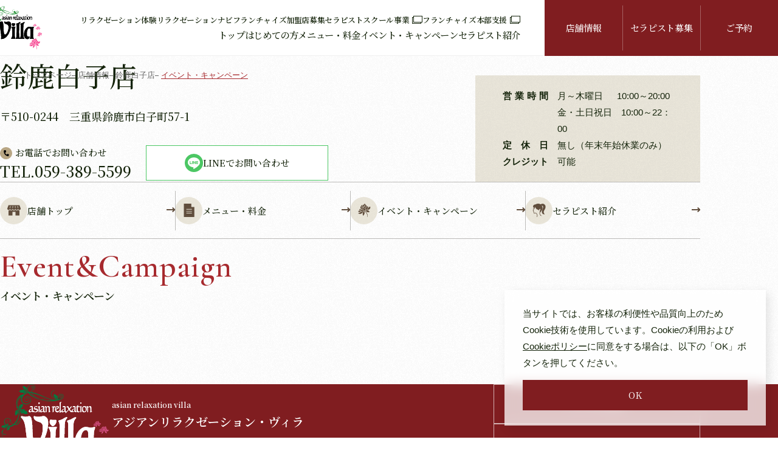

--- FILE ---
content_type: text/html; charset=UTF-8
request_url: https://www.asian-relaxation-villa.com/salon/suzukasiroko/suzukasiroko-campaign/
body_size: 5923
content:
<!doctype html>
<html lang="ja">
<head>
  <meta charset="utf-8">
  <title>イベント・キャンペーン | 鈴鹿市でのリラクゼーションならヴィラ</title>
  <meta name="viewport" content="width=device-width, initial-scale=1">
  <meta name="format-detection" content="telephone=no">
  <meta name="description" content="リラクゼーション・マッサージのヴィラ。全室個室の贅沢空間で体も心もリフレッシュします。">
  <meta name="keywords" content="villa,ヴィラ,マッサージ,リラクゼーション,女性">
  <meta name="thumbnail" content="/img/common/thumbnails.jpg?210302">
  <meta property="og:title" content="イベント・キャンペーン | 鈴鹿市でのリラクゼーションならヴィラ">
  <meta property="og:type" content="article">
  <meta property="og:url" content="https://www.asian-relaxation-villa.com/salon/suzukasiroko/suzukasiroko-campaign/">
  <meta property="og:image" content="/img/common/ogp.jpg?210302">
  <meta property="og:site_name" content="villa(ヴィラ) |女性セラピストのオールハンドマッサージ">
  <meta property="og:description" content="リラクゼーション・マッサージのヴィラ。全室個室の贅沢空間で体も心もリフレッシュします。">
  <link rel="canonical" href="https://www.asian-relaxation-villa.com/salon/suzukasiroko/suzukasiroko-campaign/">
  <link rel="icon" href="/img/common/favicon.ico">
  <link rel="apple-touch-icon" sizes="180x180" href="/img/common/apple-touch-icon.jpg?210302">
  <link rel="preconnect" href="https://fonts.googleapis.com">
  <link rel="preconnect" href="https://fonts.gstatic.com" crossorigin>
  <link href="https://fonts.googleapis.com/css2?family=Cormorant+Garamond:ital,wght@0,600;1,600&family=Noto+Serif+JP:wght@400..600&display=swap" rel="stylesheet">
  <link rel="stylesheet" href="/css/style_new.css?250626">
  <link rel="stylesheet" href="/css/salonDetail_new.css?250626">
  
      <!-- Google Tag Manager -->
    <script>
      (function(w, d, s, l, i) {
        w[l] = w[l] || [];
        w[l].push({
          'gtm.start': new Date().getTime(),
          event: 'gtm.js'
        });
        var f = d.getElementsByTagName(s)[0],
          j = d.createElement(s),
          dl = l != 'dataLayer' ? '&l=' + l : '';
        j.async = true;
        j.src =
          'https://www.googletagmanager.com/gtm.js?id=' + i + dl;
        f.parentNode.insertBefore(j, f);
      })(window, document, 'script', 'dataLayer', 'GTM-TMB4DKT');
    </script>
    <script>
      window.dataLayer = window.dataLayer || [];
          </script>
    <!-- End Google Tag Manager -->
  
  <script type="application/ld+json">
    {
      "@context": "http://schema.org",
      "@type": "DaySpa",
      "name": "イベント・キャンペーン | 鈴鹿市でのリラクゼーションならヴィラ",
      "url": "https://www.asian-relaxation-villa.com/salon/suzukasiroko/suzukasiroko-campaign/",
      "image": "/img/common/ogp.jpg",
      "description": "リラクゼーション・マッサージのヴィラ。全室個室の贅沢空間で体も心もリフレッシュします。",
      "telephone": "",
      "contactPoint": {
        "@type": "ContactPoint",
        "telephone": "+81-823-69-8550",
        "contactType": "customer support",
        "areaServed": "JP"
      },
      "address": {
        "@type": "PostalAddress",
        "addressLocality": "呉市, 広島",
        "postalCode": "737-0112",
        "streetAddress": "広島県呉市広古新開2-3-7"
      }
    }
  </script>

<!-- hm Code -->
<script type="text/javascript" id="mierucajs">
window.__fid = window.__fid || [];__fid.push([638278054]);
(function() {
function mieruca(){if(typeof window.__fjsld != "undefined") return; window.__fjsld = 1; var fjs = document.createElement('script'); fjs.type = 'text/javascript'; fjs.async = true; fjs.id = "fjssync"; var timestamp = new Date;fjs.src = ('https:' == document.location.protocol ? 'https' : 'http') + '://hm.mieru-ca.com/service/js/mieruca-hm.js?v='+ timestamp.getTime(); var x = document.getElementsByTagName('script')[0]; x.parentNode.insertBefore(fjs, x); };
setTimeout(mieruca, 500); document.readyState != "complete" ? (window.attachEvent ? window.attachEvent("onload", mieruca) : window.addEventListener("load", mieruca, false)) : mieruca();
})();
</script>
<!-- hm Code -->

</head>

<body id="top" class="">
      <!-- Google Tag Manager (noscript) -->
    <noscript><iframe src="https://www.googletagmanager.com/ns.html?id=GTM-TMB4DKT" height="0" width="0" style="display:none;visibility:hidden"></iframe></noscript>
    <!-- End Google Tag Manager (noscript) -->
  
  <header class="globalHeader" id="globalHeader">
    <h1 class="siteLogo">
      <a href="/">
        <img src="/img/common/logo.svg" class="logo01" width="89" height="71" alt="リラクゼーション・マッサージのヴィラ。全国チェーンのフランチャイズ展開">
        <img src="/img/common/logo_w.svg" class="logo02" width="96" height="77" alt="リラクゼーション・マッサージのヴィラ。全国チェーンのフランチャイズ展開">
      </a>
    </h1>
    <p class="sp bookBtn modalBtn"><a href="#bookModal">ご予約</a></p>
    <nav class="globalNav" id="globalNav">
    	<ul class="gnavList01">
    	  <li><a href="/">トップ<svg class="icon_arrow"><use xlink:href="/img/icon.svg#icon_arrow"></use></svg></a></li>
    	  <li><a href="/concept/">はじめての方<svg class="icon_arrow"><use xlink:href="/img/icon.svg#icon_arrow"></use></svg></a></li>
    	  <li><a href="/menu/">メニュー・料金<svg class="icon_arrow"><use xlink:href="/img/icon.svg#icon_arrow"></use></svg></a></li>
    	  <li><a href="/eventcampaign/">イベント・キャンペーン<svg class="icon_arrow"><use xlink:href="/img/icon.svg#icon_arrow"></use></svg></a></li>
    	  <li><a href="/staff/">セラピスト紹介<svg class="icon_arrow"><use xlink:href="/img/icon.svg#icon_arrow"></use></svg></a></li>
    	</ul>
    	<ul class="gnavList02">
    	  <li><a href="/scene/">リラクゼーション体験</a></li>
    	  <li><a href="/column/">リラクゼーションナビ</a></li>
    	  <li><a href="/partner/">フランチャイズ加盟店募集</a></li>
    	  <li><a href="/school/" target="_blank">セラピストスクール事業<svg class="icon_ex"><use xlink:href="/img/icon.svg#icon_ex"></use></svg></a></li>
    	  <li><a href="/fc/" target="_blank">フランチャイズ本部支援<svg class="icon_ex"><use xlink:href="/img/icon.svg#icon_ex"></use></svg></a></li>
    	</ul>
    	<ul class="gnavList03">
    	  <li><a href="/salon/">店舗情報<svg class="icon_arrow"><use xlink:href="/img/icon.svg#icon_arrow"></use></svg></a></li>
    	  <li><a href="/recruit/">セラピスト募集<svg class="icon_arrow"><use xlink:href="/img/icon.svg#icon_arrow"></use></svg></a></li>
    	  <li class="modalBtn" id="bookBtn"><a href="#bookModal">ご予約<svg class="icon_arrow"><use xlink:href="/img/icon.svg#icon_arrow"></use></svg></a></li>
    	</ul>
    </nav>
    <button class="gnavBtn sp" id="gnavBtn"><span class="line"></span><span class="text">Menu</span></button>
  </header>
  <!-- /#globalHeader.globalHeader -->

<main class="contents">
    <section class="campaign salonDetail titleArea">
        <div class="wrapper">
            <div class="salonDetailBlock flex">
                <div class="salonDetailBlock01">
                    <h2 class="salonName secTitle02">鈴鹿白子店</h2>
                    <p class="address">〒510-0244　三重県鈴鹿市白子町57-1</p>
                                            <dl class="telLink">
                            <dt><span class="icon"><svg class="icon_tel"><use xlink:href="/img/icon.svg#icon_tel"></use></svg></span>お電話でお問い合わせ
                            </dt>
                            <dd><a href="tel:059-389-5599"><span>TEL.</span>059-389-5599</a>
                            </dd>
                        </dl>
                                                                <p class="lineBtn"><a href="https://lin.ee/hyePhto"><img
                                        src="/img/common/icon_line02.svg" width="30" height="30"
                                        alt="">LINEでお問い合わせ</a></p>
                                    </div>
                                    <dl class="salonDetailBlock02 bg_color2">
                                                    <dt>営業時間</dt>
                            <dd>月～木曜日 　 10:00～20:00<br>金・土日祝日　10:00～22：00</dd>
                                                                            <dt>定休日</dt>
                            <dd>無し（年末年始休業のみ）</dd>
                                                                            <dt>クレジット</dt>
                            <dd>可能</dd>
                                            </dl>
                            </div>
            <!-- /.salonDetailBlock -->

            <nav class="salonDetailNav">
                <ul class="salonDetailNavList">
                    <li><a href="https://www.asian-relaxation-villa.com/salon/suzukasiroko.html"><span class="icon"><svg class="salon_icon"><use
                                            xlink:href="/img/icon.svg#icon_shop"></use></svg></span>店舗トップ
                            <svg class="icon_arrow">
                                <use xlink:href="/img/icon.svg#icon_arrow"></use>
                            </svg>
                        </a></li>

                                    <li><a href="https://www.asian-relaxation-villa.com/salon/suzukasiroko.html#menu"><span class="icon"><svg class="salon_icon"><use
                                            xlink:href="/img/icon.svg#icon_menu"></use></svg></span>メニュー・料金
                            <svg class="icon_arrow">
                                <use xlink:href="/img/icon.svg#icon_arrow"></use>
                            </svg>
                        </a></li>
                
                    <li><a href="https://www.asian-relaxation-villa.com/salon/suzukasiroko/suzukasiroko-campaign/"><span class="icon"><svg
                                        class="salon_icon"><use
                                            xlink:href="/img/icon.svg#icon_event"></use></svg></span>イベント・キャンペーン
                            <svg class="icon_arrow">
                                <use xlink:href="/img/icon.svg#icon_arrow"></use>
                            </svg>
                        </a></li>
                    <li class="staff_url"><a href="#"><span class="icon"><svg class="salon_icon"><use
                                            xlink:href="/img/icon.svg#icon_staff"></use></svg></span>セラピスト紹介
                            <svg class="icon_arrow">
                                <use xlink:href="/img/icon.svg#icon_arrow"></use>
                            </svg>
                        </a></li>
                </ul>
            </nav>
                                        <div class="salonDetailSlideWrap sp">
                    <figure class="photo">
                        <img src="/salon/suzukasiroko/wp/wp-content/uploads/suzukasiroko/2021/02/PC_suzukasiroko.jpg" width="1425" height="440" alt="" loading="lazy">
                    </figure>
                    <h2 class="salonName secTitle02 sp">鈴鹿白子店</h2>
                </div>
                <!-- /.salonDetailSlideWrap -->
                
            <ul class="breadcrumbs">
                <li><a href="/">トップページ</a></li>
                <li><a href="/salon/">店舗情報</a></li>
                <li><a href="https://www.asian-relaxation-villa.com/salon/suzukasiroko.html">鈴鹿白子店</a></li>
                <li>イベント・キャンペーン</li>
            </ul>
        </div>
        <!-- /.wrapper -->
    </section>
    <!-- /.salonDetail -->

    <section class="event">
        <div class="wrapper">
            <h1 class="secTitle01">
                <span class="en">Event&amp;Campaign</span>
                <span class="jp">イベント・キャンペーン</span>
            </h1>
            <ul class="eventList columnList">

                            </ul>

            <p class="moreBtn btn center">
                <button type="button" class="btnLink">
                    もっと見る<span class="icon"></span>
                </button>
            </p>
        </div>
        <!-- /.wrapper -->
    </section>
    <!-- /.event -->

</main>
<!-- /.contents -->


  <footer class="globalFooter bg_color" id="globalFooter">
    <div class="wrapper">
      <dl class="siteInfo">
        <dt><img src="/img/common/logo_w.svg" width="184" height="148" alt="ヴィラ ロゴ" loading="lazy"></dt>
        <dd>
          <p class="siteName secTitle03"><small>asian relaxation villa</small><span class="ja">アジアンリラクゼーション・ヴィラ</span></p>
          <dl class="snsListWrap">
            <dt>公式SNS</dt>
            <dd>
              <ul class="snsList">
                <li><a href="https://www.instagram.com/villa_the_office/" target="_blank"><img src="/img/common/icon_insta02.png" width="29" height="29" alt="instagram" loading="lazy"></a></li>
                <li><a href="https://www.facebook.com/villa.relaxation" target="_blank"><img src="/img/common/icon_fb.svg" width="30" height="30" alt="facebook" loading="lazy"></a></li>
                <li><a href="https://page.line.me/rhx9078e" target="_blank"><img src="/img/common/icon_line02.svg" width="30" height="30" alt="Line" loading="lazy"></a></li>
                <li><a href="https://www.youtube.com/@villa-office-yt" target="_blank"><img src="/img/common/icon_youtube.svg" width="29" height="20" alt="Youtube" loading="lazy"></a></li>
              </ul>
            </dd>
          </dl>
        </dd>
      </dl>
      <ul class="footerSubNav">
        <li class="btn02 clear"><a href="/qa/">よくある質問<svg class="icon_arrow"><use xlink:href="/img/icon.svg#icon_arrow"></use></svg></a></li>
        <li class="btn02 clear"><a href="/contact/">【お客様専用】 お問い合わせ<svg class="icon_arrow"><use xlink:href="/img/icon.svg#icon_arrow"></use></svg></a></li>
      </ul>
      <hr class="separator">
      <ul class="footerNav">
      	<li><a href="/privacypolicy/">プライバシーポリシー</a></li>
      	<li><a href="/cancellation_policy/">キャンセルポリシー</a></li>
      	<li><a href="/english_cancellation_policy/">Our Salon Ethics Policy</a></li>
      	<li><a href="/sitemap/">サイトマップ</a></li>
      	<li><a href="/recruit/">採用情報</a></li>
      	<li><a href="/company/">会社案内</a></li>
      </ul>
    </div>
    <!-- /.wrapper -->
  </footer>
  <!-- /#globalFooter.globalFooter -->
  
  <p class="pagetop" id="pagetop"><a href="#top"><svg class="icon_arrow"><title>PAGETOP</title><use xlink:href="/img/icon.svg#icon_arrow"></use></svg></a></p>
  
  <div class="copyright"><p>Copyright © VILLA Co., Ltd. All Rights Reserved.</p></div>

  <div class="cookie" id="cookie">
    <p class="text">当サイトでは、お客様の利便性や品質向上のため<br class="pc">Cookie技術を使用しています。Cookieの利用および<br class="pc"><a href="/privacypolicy/">Cookieポリシー</a>に同意をする場合は、以下の「OK」ボタンを押してください。</p>
    <button type="button" class="cookieLink" id="cookieCloseBtn">OK</button>
  </div>
  

      
  <div class="bookModal modal" id="bookModal">
    <div class="modalBlock">
      <p class="closeBtn modalCloseBtn">閉じる</p>
      <header class="modalHeader">
        <h2 class="bookModalTitle">ご予約</h2>
      </header>
      <div class="modalContents">
        <h3 class="shopName">鈴鹿白子店</h3>
        <div class="bookBoxWrap">
		            <div class="bookBox bg_color2">
            <h4><span class="icon"><img src="/img/common/icon_web.svg" width="38" height="38" alt="" class="icon"></span>今すぐWEB予約</h4>
            <p>予約サイト「カミングスーン」より、<br class="sp">今すぐWEB予約していただけます。<br>
              <span class="c_red">※会員登録が必要です。</span></p>
            <p class="btn02 web"><a href="https://1cs.jp/arvillass/n" target="_blank">WEB予約する<svg class="icon_ex"><use xlink:href="/img/icon.svg#icon_ex"></use></svg></a></p>
          </div>
          <!-- /.bookBox -->
		  		  		            <div class="bookBox bg_color2">
            <h4><span class="icon"><svg class="icon_tel"><use xlink:href="/img/icon.svg#icon_tel"></use></svg></span>簡単に電話予約</h4>
            <p class="telLink"><a href="tel:059-389-5599"><span>TEL.</span>059-389-5599</a></p>
            <p>お電話から簡単に予約できます。</p>
            <p class="btn02 tel"><a href="tel:059-389-5599"><svg class="icon_tel"><use xlink:href="/img/icon.svg#icon_tel"></use></svg>電話予約する</a></p>
          </div>
          <!-- /.bookBox -->
		          </div>
        <!-- /.bookBoxWrap -->
        <div class="note borderBlock">
          <p class="title">注意事項</p>
          <p>※空き時間を確認しながら、ご予約できるWEB予約でのご予約をオススメ致します。<br>
              登録方法が不明の際は、ご来店時に担当スタッフへ申し付け下さい。<br>
              ※待ち時間がなく、ご希望の日時を確保するには、早めのWEB予約かお電話予約をお願い致します。<br>
              ※お二人様同時のご予約に関しましては大変お手数お掛けしますが、WEB予約にてお二人分の予約をお取り頂くか、お電話にてご予約頂きますようお願い申し上げます。</p>
                  </div>
        <!-- /.note.borderBlock -->
        <ul class="iconLinkList">
          <li><a href="/cancellation_policy/">キャンセルポリシー</a></li>
          <li><a href="/privacypolicy/">プライバシーポリシー</a></li>
        </ul>
      </div>
      <!-- /.modalContents -->
    </div>
    <!-- /.modalBlock -->
  </div>
  <!-- /#bookModal.modal -->
  

  <script src="https://code.jquery.com/jquery-3.6.0.min.js" integrity="sha256-/xUj+3OJU5yExlq6GSYGSHk7tPXikynS7ogEvDej/m4=" crossorigin="anonymous" defer></script>
  <script>(window.jQuery || document.write('<script src="/js/jquery-3.6.0.min.js" defer><\/script>'));</script>
  <script src="/js/js.cookie.js" defer></script>
  <script src="/js/common_new.js?250530" defer></script>
  <script src="/js/module_new.js" defer></script>
<script src="/salon/shop/eventcampaign/js/eventcampaign.js" defer></script>
<script src="/js/moment.js" defer></script>
<script src="/salon/js/module.js?1637670424" defer></script>
<script>
    window.addEventListener('load', function () {

            }, false);
</script>
</body>
</html>


--- FILE ---
content_type: text/html; charset=UTF-8
request_url: https://www.asian-relaxation-villa.com/shopmodal.html?1769899865779
body_size: 34382
content:

  <li class="shopModalContents shopModalContentsb92efca0590affe217ee7b6eae80a176" style="display:none;">
    <div class="shopAddress">
      <img src="/wp/wp-content/uploads/group/2021/02/map_shiraisihondouri-150x130.jpg" class="photo" alt="" srcset="/wp/wp-content/uploads/group/2021/02/map_shiraisihondouri-150x130.jpg 1x,/wp/wp-content/uploads/group/2021/02/map_shiraisihondouri.jpg 2x" loading="lazy">      <p class="shopName">白石本通店</p>
      <p>〒003-0027<br>
        北海道札幌市白石区本通2北1-1</p>
    </div>
    <dl class="shopInfo">
      <dt>お問い合わせ</dt>
      <dd><a href="tel:0113765844">011-376-5844</a></dd>
                  <dt>営業時間</dt>
      <dd>11:00 ～ 21:00 (L.O)20:00</dd>
                  <dt>定休日</dt>
      <dd>無し（年末年始休業のみ）</dd>
          </dl>
    <p class="btn"><a href="/salon/shiroishi.html" target="_blank">詳細を見る</a></p>
    <ul class="snsList">
		<li><a href="https://www.instagram.com/villa_sapporo_shiroishi" target="_blank"><img src="/img/common/icon_insta.png" alt="Instagram"></a></li>						<li><a href="https://lin.ee/UdXOvgl" target="_blank"><svg><title>LINE</title><use xlink:href="/img/sprite.svg#icon_line"></use></svg></a></li>				    </ul>
  </li>


  <li class="shopModalContents shopModalContentsb92efca0590affe217ee7b6eae80a176" style="display:none;">
    <div class="shopAddress">
      <img src="/wp/wp-content/uploads/group/2021/03/map_tsukisamuchuo-1-150x130.jpg" class="photo" alt="" srcset="/wp/wp-content/uploads/group/2021/03/map_tsukisamuchuo-1-150x130.jpg 1x,/wp/wp-content/uploads/group/2021/03/map_tsukisamuchuo-1.jpg 2x" loading="lazy">      <p class="shopName">月寒中央店</p>
      <p>〒062-0020<br>
        北海道札幌市豊平区月寒中央通3丁目3-18</p>
    </div>
    <dl class="shopInfo">
      <dt>お問い合わせ</dt>
      <dd><a href="tel:0118670979">011-867-0979</a></dd>
                  <dt>営業時間</dt>
      <dd>11:00 ～ 21:00 (L.O)20:00</dd>
                  <dt>定休日</dt>
      <dd>無し（年末年始休業のみ）</dd>
          </dl>
    <p class="btn"><a href="/salon/tsukisamuchuo.html" target="_blank">詳細を見る</a></p>
    <ul class="snsList">
		<li><a href="https://www.instagram.com/villa_sapporo_tukisamu" target="_blank"><img src="/img/common/icon_insta.png" alt="Instagram"></a></li>						<li><a href="https://lin.ee/UdXOvgl" target="_blank"><svg><title>LINE</title><use xlink:href="/img/sprite.svg#icon_line"></use></svg></a></li>				    </ul>
  </li>


  <li class="shopModalContents shopModalContentsb92efca0590affe217ee7b6eae80a176" style="display:none;">
    <div class="shopAddress">
      <img src="/wp/wp-content/uploads/group/2021/07/shopimage_MAP-1-150x130.jpg" class="photo" alt="" srcset="/wp/wp-content/uploads/group/2021/07/shopimage_MAP-1-150x130.jpg 1x,/wp/wp-content/uploads/group/2021/07/shopimage_MAP-1.jpg 2x" loading="lazy">      <p class="shopName">東札幌店</p>
      <p>〒003-0002<br>
        札幌市白石区東札幌2条2丁目4-10 αNEXT東札幌2F</p>
    </div>
    <dl class="shopInfo">
      <dt>お問い合わせ</dt>
      <dd><a href="tel:0118270164">011-827-0164</a></dd>
                  <dt>営業時間</dt>
      <dd>11:00 ～ 21:00 (L.O)20:00</dd>
                  <dt>定休日</dt>
      <dd>無し（年末年始休業のみ）</dd>
          </dl>
    <p class="btn"><a href="/salon/higashisapporo.html" target="_blank">詳細を見る</a></p>
    <ul class="snsList">
		<li><a href="https://www.instagram.com/villa_higashisapporo/" target="_blank"><img src="/img/common/icon_insta.png" alt="Instagram"></a></li>						<li><a href="https://lin.ee/UdXOvgl" target="_blank"><svg><title>LINE</title><use xlink:href="/img/sprite.svg#icon_line"></use></svg></a></li>				    </ul>
  </li>


  <li class="shopModalContents shopModalContentsb92efca0590affe217ee7b6eae80a176" style="display:none;">
    <div class="shopAddress">
      <img src="/wp/wp-content/uploads/group/2022/12/tenpo_teine_KV-150x130.jpg" class="photo" alt="" srcset="/wp/wp-content/uploads/group/2022/12/tenpo_teine_KV-150x130.jpg 1x,/wp/wp-content/uploads/group/2022/12/tenpo_teine_KV.jpg 2x" loading="lazy">      <p class="shopName">手稲店</p>
      <p>〒006-0812<br>
        札幌市手稲区前田２条13丁目3-5 鉄北ショッピングセンター内</p>
    </div>
    <dl class="shopInfo">
      <dt>お問い合わせ</dt>
      <dd><a href="tel:0113305857">011-330-5857</a></dd>
                  <dt>営業時間</dt>
      <dd>10:00 ～ 20:00 (L.O)19:15</dd>
                  <dt>定休日</dt>
      <dd>不定休</dd>
          </dl>
    <p class="btn"><a href="/salon/teine.html" target="_blank">詳細を見る</a></p>
    <ul class="snsList">
		<li><a href="https://www.instagram.com/villa_sapporo_teine/" target="_blank"><img src="/img/common/icon_insta.png" alt="Instagram"></a></li>						<li><a href="https://lin.ee/UdXOvgl" target="_blank"><svg><title>LINE</title><use xlink:href="/img/sprite.svg#icon_line"></use></svg></a></li>				    </ul>
  </li>


  <li class="shopModalContents shopModalContentsb92efca0590affe217ee7b6eae80a176" style="display:none;">
    <div class="shopAddress">
      <img src="/wp/wp-content/uploads/group/2021/03/sapporochuo_tenpo-150x130.jpg" class="photo" alt="" srcset="/wp/wp-content/uploads/group/2021/03/sapporochuo_tenpo-150x130.jpg 1x,/wp/wp-content/uploads/group/2021/03/sapporochuo_tenpo.jpg 2x" loading="lazy">      <p class="shopName">円山店</p>
      <p>〒064-0826<br>
        札幌市中央区北6条西26-5-32</p>
    </div>
    <dl class="shopInfo">
      <dt>お問い合わせ</dt>
      <dd><a href="tel:0116767310">011-676-7310</a></dd>
                  <dt>営業時間</dt>
      <dd>11:00 ～ 21:00</dd>
                  <dt>定休日</dt>
      <dd>不定休</dd>
          </dl>
    <p class="btn"><a href="/salon/sapporochuo.html" target="_blank">詳細を見る</a></p>
    <ul class="snsList">
		<li><a href="https://www.instagram.com/villa_maruyama?igsh=ZjZpNHNpMWhueXlh" target="_blank"><img src="/img/common/icon_insta.png" alt="Instagram"></a></li>						<li><a href="https://lin.ee/h7bqDwF" target="_blank"><svg><title>LINE</title><use xlink:href="/img/sprite.svg#icon_line"></use></svg></a></li>				    </ul>
  </li>


  <li class="shopModalContents shopModalContentsb92efca0590affe217ee7b6eae80a176" style="display:none;">
    <div class="shopAddress">
      <img src="/wp/wp-content/uploads/group/2021/07/shopimage_MAP-7-150x130.jpg" class="photo" alt="" srcset="/wp/wp-content/uploads/group/2021/07/shopimage_MAP-7-150x130.jpg 1x,/wp/wp-content/uploads/group/2021/07/shopimage_MAP-7.jpg 2x" loading="lazy">      <p class="shopName">北大通り店</p>
      <p>〒001-0020<br>
        北海道札幌市北区北20条西3丁目1番22号 フロンティアK5</p>
    </div>
    <dl class="shopInfo">
      <dt>お問い合わせ</dt>
      <dd><a href="tel:0117767730">011-776-7730</a></dd>
                  <dt>営業時間</dt>
      <dd>11：00～20：00（L.O）18:30（冬季営業時間）</dd>
                  <dt>定休日</dt>
      <dd>無し（年末年始休業のみ）</dd>
          </dl>
    <p class="btn"><a href="/salon/hokudaidori.html" target="_blank">詳細を見る</a></p>
    <ul class="snsList">
		<li><a href="https://www.instagram.com/villa_sapporo_hokudaidori" target="_blank"><img src="/img/common/icon_insta.png" alt="Instagram"></a></li>						<li><a href="https://lin.ee/vz3du6Y" target="_blank"><svg><title>LINE</title><use xlink:href="/img/sprite.svg#icon_line"></use></svg></a></li>				    </ul>
  </li>


  <li class="shopModalContents shopModalContentsb92efca0590affe217ee7b6eae80a176" style="display:none;">
    <div class="shopAddress">
      <img src="/wp/wp-content/uploads/group/2022/06/shopimage_MAP-6-150x130.jpg" class="photo" alt="" srcset="/wp/wp-content/uploads/group/2022/06/shopimage_MAP-6-150x130.jpg 1x,/wp/wp-content/uploads/group/2022/06/shopimage_MAP-6.jpg 2x" loading="lazy">      <p class="shopName">札幌元町店</p>
      <p>〒065-0024<br>
        北海道札幌市東区北24条東16丁目1-25</p>
    </div>
    <dl class="shopInfo">
      <dt>お問い合わせ</dt>
      <dd><a href="tel:0112993646">011-299-3646</a></dd>
                  <dt>営業時間</dt>
      <dd>11:00 ～ 21:00 (L.O)20:00</dd>
                  <dt>定休日</dt>
      <dd>無し（年末年始休業のみ）</dd>
          </dl>
    <p class="btn"><a href="/salon/sapporomotomachi.html" target="_blank">詳細を見る</a></p>
    <ul class="snsList">
		<li><a href="https://instagram.com/villa_motomachi_sapporo" target="_blank"><img src="/img/common/icon_insta.png" alt="Instagram"></a></li>						<li><a href="https://lin.ee/rBmFoFD" target="_blank"><svg><title>LINE</title><use xlink:href="/img/sprite.svg#icon_line"></use></svg></a></li>				    </ul>
  </li>


  <li class="shopModalContents shopModalContentsb92efca0590affe217ee7b6eae80a176" style="display:none;">
    <div class="shopAddress">
      <img src="/wp/wp-content/uploads/group/2024/12/tempo_kotoni-150x130.jpg" class="photo" alt="" srcset="/wp/wp-content/uploads/group/2024/12/tempo_kotoni-150x130.jpg 1x,/wp/wp-content/uploads/group/2024/12/tempo_kotoni.jpg 2x" loading="lazy">      <p class="shopName">琴似店</p>
      <p>〒063-0812<br>
        札幌市西区琴似2条6丁目1-23 
琴似2条グランドハイツ</p>
    </div>
    <dl class="shopInfo">
      <dt>お問い合わせ</dt>
      <dd><a href="tel:0112137232">011-213-7232</a></dd>
                  <dt>営業時間</dt>
      <dd>10:00 ～ 20:00 (L.O)19:15</dd>
                  <dt>定休日</dt>
      <dd>無し（年末年始休業のみ）</dd>
          </dl>
    <p class="btn"><a href="/salon/kotoni.html" target="_blank">詳細を見る</a></p>
    <ul class="snsList">
		<li><a href="https://instagram.com/villa_sapporo_kotoni" target="_blank"><img src="/img/common/icon_insta.png" alt="Instagram"></a></li>						<li><a href="https://lin.ee/tcSh8bQ" target="_blank"><svg><title>LINE</title><use xlink:href="/img/sprite.svg#icon_line"></use></svg></a></li>				    </ul>
  </li>


  <li class="shopModalContents shopModalContentsb92efca0590affe217ee7b6eae80a176" style="display:none;">
    <div class="shopAddress">
      <img src="/wp/wp-content/uploads/group/2023/06/shinsapporo_tenpo-150x130.jpg" class="photo" alt="" srcset="/wp/wp-content/uploads/group/2023/06/shinsapporo_tenpo-150x130.jpg 1x,/wp/wp-content/uploads/group/2023/06/shinsapporo_tenpo.jpg 2x" loading="lazy">      <p class="shopName">新札幌店</p>
      <p>〒004-0053<br>
        北海道札幌市厚別区中央3条5丁目1番1号</p>
    </div>
    <dl class="shopInfo">
      <dt>お問い合わせ</dt>
      <dd><a href="tel:0113750555">011-375-0555</a></dd>
                  <dt>営業時間</dt>
      <dd>11:00 ～ 21:00 (L.O)20:00</dd>
                  <dt>定休日</dt>
      <dd>無し（年末年始休業のみ）</dd>
          </dl>
    <p class="btn"><a href="/salon/shinsapporo.html" target="_blank">詳細を見る</a></p>
    <ul class="snsList">
		<li><a href="https://instagram.com/villa_shinsapporo/" target="_blank"><img src="/img/common/icon_insta.png" alt="Instagram"></a></li>						<li><a href="https://lin.ee/rBmFoFD" target="_blank"><svg><title>LINE</title><use xlink:href="/img/sprite.svg#icon_line"></use></svg></a></li>				    </ul>
  </li>


  <li class="shopModalContents shopModalContentsb92efca0590affe217ee7b6eae80a176" style="display:none;">
    <div class="shopAddress">
      <img src="/wp/wp-content/uploads/group/2023/06/moiwa_tenpo-1-150x130.jpg" class="photo" alt="" srcset="/wp/wp-content/uploads/group/2023/06/moiwa_tenpo-1-150x130.jpg 1x,/wp/wp-content/uploads/group/2023/06/moiwa_tenpo-1.jpg 2x" loading="lazy">      <p class="shopName">藻岩店</p>
      <p>〒005-0038<br>
        北海道札幌市南区南三十八条西10丁目1-12</p>
    </div>
    <dl class="shopInfo">
      <dt>お問い合わせ</dt>
      <dd><a href="tel:0115226427">011-522-6427</a></dd>
                  <dt>営業時間</dt>
      <dd>11:00 ～ 21:00</dd>
                  <dt>定休日</dt>
      <dd>無し（年末年始休業のみ）</dd>
          </dl>
    <p class="btn"><a href="/salon/moiwa.html" target="_blank">詳細を見る</a></p>
    <ul class="snsList">
		<li><a href="https://www.instagram.com/villa.sapporo.moiwa/" target="_blank"><img src="/img/common/icon_insta.png" alt="Instagram"></a></li>						<li><a href="https://lin.ee/tvW1gYp" target="_blank"><svg><title>LINE</title><use xlink:href="/img/sprite.svg#icon_line"></use></svg></a></li>				    </ul>
  </li>


  <li class="shopModalContents shopModalContentsb92efca0590affe217ee7b6eae80a176" style="display:none;">
    <div class="shopAddress">
      <img src="/wp/wp-content/uploads/group/2023/10/chitose_tenpo-150x130.jpg" class="photo" alt="" srcset="/wp/wp-content/uploads/group/2023/10/chitose_tenpo-150x130.jpg 1x,/wp/wp-content/uploads/group/2023/10/chitose_tenpo.jpg 2x" loading="lazy">      <p class="shopName">千歳店</p>
      <p>〒066-0043<br>
        北海道千歳市朝日町8丁目1206-51　釜田ビル</p>
    </div>
    <dl class="shopInfo">
      <dt>お問い合わせ</dt>
      <dd><a href="tel:0123294949">0123-29-4949</a></dd>
                  <dt>営業時間</dt>
      <dd>11:00 ～ 21:00 (L.O)20:00</dd>
                  <dt>定休日</dt>
      <dd>火曜日・水曜日</dd>
          </dl>
    <p class="btn"><a href="/salon/chitose.html" target="_blank">詳細を見る</a></p>
    <ul class="snsList">
		<li><a href="https://www.instagram.com/villachitose/" target="_blank"><img src="/img/common/icon_insta.png" alt="Instagram"></a></li>						<li><a href="https://lin.ee/Zkdm31v" target="_blank"><svg><title>LINE</title><use xlink:href="/img/sprite.svg#icon_line"></use></svg></a></li>				    </ul>
  </li>


  <li class="shopModalContents shopModalContents9e8851a0e3e6e9885c3fbc9c0f926a7a" style="display:none;">
    <div class="shopAddress">
      <img src="/wp/wp-content/uploads/group/2022/03/shopimage_MAP-4-150x130.jpg" class="photo" alt="" srcset="/wp/wp-content/uploads/group/2022/03/shopimage_MAP-4-150x130.jpg 1x,/wp/wp-content/uploads/group/2022/03/shopimage_MAP-4.jpg 2x" loading="lazy">      <p class="shopName">八戸根城店</p>
      <p>〒039-1166<br>
        青森県八戸市根城3-24-13</p>
    </div>
    <dl class="shopInfo">
      <dt>お問い合わせ</dt>
      <dd><a href="tel:0178381663">0178-38-1663</a></dd>
                  <dt>営業時間</dt>
      <dd>10:00 ～ 20:00</dd>
                  <dt>定休日</dt>
      <dd>12/31～1/4</dd>
          </dl>
    <p class="btn"><a href="/salon/hachinohenejo.html" target="_blank">詳細を見る</a></p>
    <ul class="snsList">
		<li><a href="https://instagram.com/villa_hachinohenejoten?igshid=YmMyMTA2M2Y=" target="_blank"><img src="/img/common/icon_insta.png" alt="Instagram"></a></li>						<li><a href="https://lin.ee/pvoah0G" target="_blank"><svg><title>LINE</title><use xlink:href="/img/sprite.svg#icon_line"></use></svg></a></li>				    </ul>
  </li>


  <li class="shopModalContents shopModalContents9e8851a0e3e6e9885c3fbc9c0f926a7a" style="display:none;">
    <div class="shopAddress">
      <img src="/wp/wp-content/uploads/group/2023/03/aomorikankodori_tenpo-150x130.jpg" class="photo" alt="" srcset="/wp/wp-content/uploads/group/2023/03/aomorikankodori_tenpo-150x130.jpg 1x,/wp/wp-content/uploads/group/2023/03/aomorikankodori_tenpo.jpg 2x" loading="lazy">      <p class="shopName">青森観光通り店</p>
      <p>〒030-0846<br>
        青森県青森市青葉3-9-8三成ビル</p>
    </div>
    <dl class="shopInfo">
      <dt>お問い合わせ</dt>
      <dd><a href="tel:0177620441">017-762-0441</a></dd>
                  <dt>営業時間</dt>
      <dd>10:00 ～ 20:00</dd>
                  <dt>定休日</dt>
      <dd>12/31～1/4</dd>
          </dl>
    <p class="btn"><a href="/salon/aomorikankodori.html" target="_blank">詳細を見る</a></p>
    <ul class="snsList">
		<li><a href="https://www.instagram.com/villa_aomorikankodoriten/?igshid=OGQ5ZDc2ODk2ZA%3D%3D" target="_blank"><img src="/img/common/icon_insta.png" alt="Instagram"></a></li>						<li><a href="https://lin.ee/B2Ecocs" target="_blank"><svg><title>LINE</title><use xlink:href="/img/sprite.svg#icon_line"></use></svg></a></li>				    </ul>
  </li>


  <li class="shopModalContents shopModalContents9e8851a0e3e6e9885c3fbc9c0f926a7a" style="display:none;">
    <div class="shopAddress">
      <img src="/wp/wp-content/uploads/group/2023/11/hirosaki_tenpo-150x130.jpg" class="photo" alt="" srcset="/wp/wp-content/uploads/group/2023/11/hirosaki_tenpo-150x130.jpg 1x,/wp/wp-content/uploads/group/2023/11/hirosaki_tenpo.jpg 2x" loading="lazy">      <p class="shopName">弘前堅田店</p>
      <p>〒036-8051<br>
        青森県弘前市宮川2-2-1</p>
    </div>
    <dl class="shopInfo">
      <dt>お問い合わせ</dt>
      <dd><a href="tel:0172889770">0172-88-9770</a></dd>
                  <dt>営業時間</dt>
      <dd>10:00 ～ 20:00</dd>
                  <dt>定休日</dt>
      <dd>12/31～1/4</dd>
          </dl>
    <p class="btn"><a href="/salon/hirosaki.html" target="_blank">詳細を見る</a></p>
    <ul class="snsList">
		<li><a href="https://www.instagram.com/villa_hirosakikatadaten/" target="_blank"><img src="/img/common/icon_insta.png" alt="Instagram"></a></li>						<li><a href="https://lin.ee/Aop8X7lt" target="_blank"><svg><title>LINE</title><use xlink:href="/img/sprite.svg#icon_line"></use></svg></a></li>				    </ul>
  </li>


  <li class="shopModalContents shopModalContents9e8851a0e3e6e9885c3fbc9c0f926a7a" style="display:none;">
    <div class="shopAddress">
      <img src="/wp/wp-content/uploads/group/2021/03/map_akitarinkai-1-150x130.jpg" class="photo" alt="" srcset="/wp/wp-content/uploads/group/2021/03/map_akitarinkai-1-150x130.jpg 1x,/wp/wp-content/uploads/group/2021/03/map_akitarinkai-1.jpg 2x" loading="lazy">      <p class="shopName">秋田臨海店</p>
      <p>〒010-0956<br>
        秋田県秋田市山王臨海町2-56 臨海NSビル101号</p>
    </div>
    <dl class="shopInfo">
      <dt>お問い合わせ</dt>
      <dd><a href="tel:0188933393">018-893-3393</a></dd>
                  <dt>営業時間</dt>
      <dd>平日10:00～20:00、土日祝日10:00～20:30</dd>
                  <dt>定休日</dt>
      <dd>12/31～1/4</dd>
          </dl>
    <p class="btn"><a href="/salon/akitarinkai.html" target="_blank">詳細を見る</a></p>
    <ul class="snsList">
		<li><a href="https://www.instagram.com/villa_akitarinkaiten" target="_blank"><img src="/img/common/icon_insta.png" alt="Instagram"></a></li>						<li><a href="https://line.me/R/ti/p/%40nzx3324k" target="_blank"><svg><title>LINE</title><use xlink:href="/img/sprite.svg#icon_line"></use></svg></a></li>				    </ul>
  </li>


  <li class="shopModalContents shopModalContents9e8851a0e3e6e9885c3fbc9c0f926a7a" style="display:none;">
    <div class="shopAddress">
      <img src="/wp/wp-content/uploads/group/2021/03/map_akitahiroomote-1-150x130.jpg" class="photo" alt="" srcset="/wp/wp-content/uploads/group/2021/03/map_akitahiroomote-1-150x130.jpg 1x,/wp/wp-content/uploads/group/2021/03/map_akitahiroomote-1.jpg 2x" loading="lazy">      <p class="shopName">秋田広面店</p>
      <p>〒010-0041<br>
        秋田県秋田市広面字樋ノ沖20-2</p>
    </div>
    <dl class="shopInfo">
      <dt>お問い合わせ</dt>
      <dd><a href="tel:0188935702">018-893-5702</a></dd>
                  <dt>営業時間</dt>
      <dd>10:00 ～ 20:30</dd>
                  <dt>定休日</dt>
      <dd>12/31～1/4</dd>
          </dl>
    <p class="btn"><a href="/salon/akitahiroomote.html" target="_blank">詳細を見る</a></p>
    <ul class="snsList">
		<li><a href="https://www.instagram.com/villa_akitahiroomote" target="_blank"><img src="/img/common/icon_insta.png" alt="Instagram"></a></li>						<li><a href="https://line.me/R/ti/p/%40nzx3324k" target="_blank"><svg><title>LINE</title><use xlink:href="/img/sprite.svg#icon_line"></use></svg></a></li>				    </ul>
  </li>


  <li class="shopModalContents shopModalContents9e8851a0e3e6e9885c3fbc9c0f926a7a" style="display:none;">
    <div class="shopAddress">
      <img src="/wp/wp-content/uploads/group/2025/02/tempo_moriokamotomiya-150x130.jpg" class="photo" alt="" srcset="/wp/wp-content/uploads/group/2025/02/tempo_moriokamotomiya-150x130.jpg 1x,/wp/wp-content/uploads/group/2025/02/tempo_moriokamotomiya.jpg 2x" loading="lazy">      <p class="shopName">盛岡本宮店</p>
      <p>〒020-0866<br>
        岩手県盛岡市本宮5丁目2-10</p>
    </div>
    <dl class="shopInfo">
      <dt>お問い合わせ</dt>
      <dd><a href="tel:0196018258">019-601-8258</a></dd>
                  <dt>営業時間</dt>
      <dd>10:00 ～ 20:00</dd>
                  <dt>定休日</dt>
      <dd>12/31～1/4</dd>
          </dl>
    <p class="btn"><a href="/salon/moriokamotomiya.html" target="_blank">詳細を見る</a></p>
    <ul class="snsList">
		<li><a href="https://www.instagram.com/villa_moriokamotomiyaten" target="_blank"><img src="/img/common/icon_insta.png" alt="Instagram"></a></li>										    </ul>
  </li>


  <li class="shopModalContents shopModalContents9e8851a0e3e6e9885c3fbc9c0f926a7a" style="display:none;">
    <div class="shopAddress">
      <img src="/wp/wp-content/uploads/group/2021/03/map_yamagata-150x130.jpg" class="photo" alt="" srcset="/wp/wp-content/uploads/group/2021/03/map_yamagata-150x130.jpg 1x,/wp/wp-content/uploads/group/2021/03/map_yamagata.jpg 2x" loading="lazy">      <p class="shopName">山形店</p>
      <p>〒990-0823<br>
        山形県山形市下条町2丁目18-1</p>
    </div>
    <dl class="shopInfo">
      <dt>お問い合わせ</dt>
      <dd><a href="tel:0236769980">023-676-9980</a></dd>
                  <dt>営業時間</dt>
      <dd>10:00 ～ 20:00 (L.O)19:15</dd>
                  <dt>定休日</dt>
      <dd>毎週火曜日</dd>
          </dl>
    <p class="btn"><a href="/salon/yamagata.html" target="_blank">詳細を見る</a></p>
    <ul class="snsList">
		<li><a href="https://www.instagram.com/villa_yamagata" target="_blank"><img src="/img/common/icon_insta.png" alt="Instagram"></a></li>						<li><a href="https://lin.ee/9Liobnm" target="_blank"><svg><title>LINE</title><use xlink:href="/img/sprite.svg#icon_line"></use></svg></a></li>				    </ul>
  </li>


  <li class="shopModalContents shopModalContents9e8851a0e3e6e9885c3fbc9c0f926a7a" style="display:none;">
    <div class="shopAddress">
      <img src="/wp/wp-content/uploads/group/2023/04/fukushimachuo_tenpo-150x130.jpg" class="photo" alt="" srcset="/wp/wp-content/uploads/group/2023/04/fukushimachuo_tenpo-150x130.jpg 1x,/wp/wp-content/uploads/group/2023/04/fukushimachuo_tenpo.jpg 2x" loading="lazy">      <p class="shopName">福島中央店</p>
      <p>〒960-8164<br>
        福島県福島市八木田字中島38-1</p>
    </div>
    <dl class="shopInfo">
      <dt>お問い合わせ</dt>
      <dd><a href="tel:0245023119">024-502-3119</a></dd>
                  <dt>営業時間</dt>
      <dd>10:00 ～ 20:00</dd>
                  <dt>定休日</dt>
      <dd>無し（年末年始休業のみ）</dd>
          </dl>
    <p class="btn"><a href="/salon/fukushimachuo.html" target="_blank">詳細を見る</a></p>
    <ul class="snsList">
		<li><a href="https://www.instagram.com/villa_fukushima" target="_blank"><img src="/img/common/icon_insta.png" alt="Instagram"></a></li>						<li><a href="https://lin.ee/6dHH33V" target="_blank"><svg><title>LINE</title><use xlink:href="/img/sprite.svg#icon_line"></use></svg></a></li>				    </ul>
  </li>


  <li class="shopModalContents shopModalContents9e8851a0e3e6e9885c3fbc9c0f926a7a" style="display:none;">
    <div class="shopAddress">
      <img src="/wp/wp-content/uploads/group/2023/03/iwakiuchigo_tenpo-150x130.jpg" class="photo" alt="" srcset="/wp/wp-content/uploads/group/2023/03/iwakiuchigo_tenpo-150x130.jpg 1x,/wp/wp-content/uploads/group/2023/03/iwakiuchigo_tenpo.jpg 2x" loading="lazy">      <p class="shopName">いわき内郷店</p>
      <p>〒973-8403<br>
        福島県いわき市内郷綴町川原田141</p>
    </div>
    <dl class="shopInfo">
      <dt>お問い合わせ</dt>
      <dd><a href="tel:0246889220">0246-88-9220</a></dd>
                  <dt>営業時間</dt>
      <dd>11:00 ～ 21:00</dd>
                  <dt>定休日</dt>
      <dd>無し（年末年始休業のみ）</dd>
          </dl>
    <p class="btn"><a href="/salon/iwakiuchigo.html" target="_blank">詳細を見る</a></p>
    <ul class="snsList">
		<li><a href="https://www.instagram.com/villa_iwaki_uchigou" target="_blank"><img src="/img/common/icon_insta.png" alt="Instagram"></a></li>						<li><a href="https://lin.ee/4C3YVtH" target="_blank"><svg><title>LINE</title><use xlink:href="/img/sprite.svg#icon_line"></use></svg></a></li>				    </ul>
  </li>


  <li class="shopModalContents shopModalContents9e8851a0e3e6e9885c3fbc9c0f926a7a" style="display:none;">
    <div class="shopAddress">
      <img src="/wp/wp-content/uploads/group/2024/10/tenpo_iwakitaira-150x130.jpg" class="photo" alt="" srcset="/wp/wp-content/uploads/group/2024/10/tenpo_iwakitaira-150x130.jpg 1x,/wp/wp-content/uploads/group/2024/10/tenpo_iwakitaira.jpg 2x" loading="lazy">      <p class="shopName">いわき平店</p>
      <p>〒970-8026<br>
        いわき市平倉前112-16</p>
    </div>
    <dl class="shopInfo">
      <dt>お問い合わせ</dt>
      <dd><a href="tel:0246419928">0246-41-9928</a></dd>
                  <dt>営業時間</dt>
      <dd>10:00 ～ 20:00</dd>
                  <dt>定休日</dt>
      <dd>無し（年末年始休業のみ）</dd>
          </dl>
    <p class="btn"><a href="/salon/iwakitaira.html" target="_blank">詳細を見る</a></p>
    <ul class="snsList">
		<li><a href="https://www.instagram.com/villa_iwaki_taira" target="_blank"><img src="/img/common/icon_insta.png" alt="Instagram"></a></li>						<li><a href="https://lin.ee/iByiDI5" target="_blank"><svg><title>LINE</title><use xlink:href="/img/sprite.svg#icon_line"></use></svg></a></li>				    </ul>
  </li>


  <li class="shopModalContents shopModalContents9e8851a0e3e6e9885c3fbc9c0f926a7a" style="display:none;">
    <div class="shopAddress">
      <img src="/wp/wp-content/uploads/group/2021/07/shopimage_MAP-5-150x130.jpg" class="photo" alt="" srcset="/wp/wp-content/uploads/group/2021/07/shopimage_MAP-5-150x130.jpg 1x,/wp/wp-content/uploads/group/2021/07/shopimage_MAP-5.jpg 2x" loading="lazy">      <p class="shopName">郡山うねめ通り店</p>
      <p>〒963-8022<br>
        福島県郡山市西ノ内1丁目21-15</p>
    </div>
    <dl class="shopInfo">
      <dt>お問い合わせ</dt>
      <dd><a href="tel:0249536090">024-953-6090</a></dd>
                  <dt>営業時間</dt>
      <dd>11:00 ～ 21:00</dd>
                  <dt>定休日</dt>
      <dd>不定休</dd>
          </dl>
    <p class="btn"><a href="/salon/koriyamaunemedori.html" target="_blank">詳細を見る</a></p>
    <ul class="snsList">
		<li><a href="https://www.instagram.com/villa_koriyama_unemedoori" target="_blank"><img src="/img/common/icon_insta.png" alt="Instagram"></a></li>						<li><a href="https://lin.ee/Yi5JeVM" target="_blank"><svg><title>LINE</title><use xlink:href="/img/sprite.svg#icon_line"></use></svg></a></li>				    </ul>
  </li>


  <li class="shopModalContents shopModalContents9e8851a0e3e6e9885c3fbc9c0f926a7a" style="display:none;">
    <div class="shopAddress">
      <img src="/wp/wp-content/uploads/group/2021/11/shopimage_MAP-150x130.jpg" class="photo" alt="" srcset="/wp/wp-content/uploads/group/2021/11/shopimage_MAP-150x130.jpg 1x,/wp/wp-content/uploads/group/2021/11/shopimage_MAP.jpg 2x" loading="lazy">      <p class="shopName">石巻店</p>
      <p>〒986-0853<br>
        宮城県石巻市門脇字青葉東103-5</p>
    </div>
    <dl class="shopInfo">
      <dt>お問い合わせ</dt>
      <dd><a href="tel:0225246182">0225-24-6182</a></dd>
                  <dt>営業時間</dt>
      <dd>11:00 ～ 21:00</dd>
                  <dt>定休日</dt>
      <dd>不定休（6月から）</dd>
          </dl>
    <p class="btn"><a href="/salon/ishinomaki.html" target="_blank">詳細を見る</a></p>
    <ul class="snsList">
		<li><a href="https://instagram.com/villa_ishinomaki?utm_medium=copy_link" target="_blank"><img src="/img/common/icon_insta.png" alt="Instagram"></a></li>						<li><a href="https://page.line.me/115rvaej?openQrModal=true" target="_blank"><svg><title>LINE</title><use xlink:href="/img/sprite.svg#icon_line"></use></svg></a></li>				    </ul>
  </li>


  <li class="shopModalContents shopModalContents9e8851a0e3e6e9885c3fbc9c0f926a7a" style="display:none;">
    <div class="shopAddress">
      <img src="/wp/wp-content/uploads/group/2022/03/sendaiyaotome_tenpo-150x130.jpg" class="photo" alt="" srcset="/wp/wp-content/uploads/group/2022/03/sendaiyaotome_tenpo-150x130.jpg 1x,/wp/wp-content/uploads/group/2022/03/sendaiyaotome_tenpo.jpg 2x" loading="lazy">      <p class="shopName">仙台八乙女店</p>
      <p>〒981-3135<br>
        宮城県仙台市泉区八乙女中央4丁目1番12号</p>
    </div>
    <dl class="shopInfo">
      <dt>お問い合わせ</dt>
      <dd><a href="tel:0227795725">022-779-5725</a></dd>
                  <dt>営業時間</dt>
      <dd>10:00 ～ 21:00</dd>
                  <dt>定休日</dt>
      <dd>不定休</dd>
          </dl>
    <p class="btn"><a href="/salon/sendaiyaotome.html" target="_blank">詳細を見る</a></p>
    <ul class="snsList">
		<li><a href="https://www.instagram.com/villa_yaotome" target="_blank"><img src="/img/common/icon_insta.png" alt="Instagram"></a></li>						<li><a href="https://lin.ee/rLookb8" target="_blank"><svg><title>LINE</title><use xlink:href="/img/sprite.svg#icon_line"></use></svg></a></li>				    </ul>
  </li>


  <li class="shopModalContents shopModalContents9e8851a0e3e6e9885c3fbc9c0f926a7a" style="display:none;">
    <div class="shopAddress">
      <img src="/wp/wp-content/uploads/group/2022/11/tenpo_sendairokuchonome_KV-150x130.jpg" class="photo" alt="" srcset="/wp/wp-content/uploads/group/2022/11/tenpo_sendairokuchonome_KV-150x130.jpg 1x,/wp/wp-content/uploads/group/2022/11/tenpo_sendairokuchonome_KV.jpg 2x" loading="lazy">      <p class="shopName">仙台六丁の目店</p>
      <p>〒984-0013<br>
        宮城県仙台市若林区六丁の目南町8-7D</p>
    </div>
    <dl class="shopInfo">
      <dt>お問い合わせ</dt>
      <dd><a href="tel:0223536683">022-353-6683</a></dd>
                  <dt>営業時間</dt>
      <dd>10:00 ～ 20:00 (L.O)19:15</dd>
                  <dt>定休日</dt>
      <dd>無し（年末年始休業のみ）</dd>
          </dl>
    <p class="btn"><a href="/salon/sendairokuchonome.html" target="_blank">詳細を見る</a></p>
    <ul class="snsList">
		<li><a href="https://www.instagram.com/villa6cyounome" target="_blank"><img src="/img/common/icon_insta.png" alt="Instagram"></a></li>						<li><a href="https://lin.ee/az9ld4w" target="_blank"><svg><title>LINE</title><use xlink:href="/img/sprite.svg#icon_line"></use></svg></a></li>				    </ul>
  </li>


  <li class="shopModalContents shopModalContents9e8851a0e3e6e9885c3fbc9c0f926a7a" style="display:none;">
    <div class="shopAddress">
      <img src="/wp/wp-content/uploads/group/2024/04/miyaginosaiwaicho_tenpo-150x130.jpg" class="photo" alt="" srcset="/wp/wp-content/uploads/group/2024/04/miyaginosaiwaicho_tenpo-150x130.jpg 1x,/wp/wp-content/uploads/group/2024/04/miyaginosaiwaicho_tenpo.jpg 2x" loading="lazy">      <p class="shopName">宮城野幸町店</p>
      <p>〒983-0835<br>
        宮城県仙台市宮城野区大梶1-3</p>
    </div>
    <dl class="shopInfo">
      <dt>お問い合わせ</dt>
      <dd><a href="tel:0227450050">022-745-0050</a></dd>
                  <dt>営業時間</dt>
      <dd>10:00 ～ 20:00 (L.O)19:15</dd>
                  <dt>定休日</dt>
      <dd>無し（年末年始休業のみ）</dd>
          </dl>
    <p class="btn"><a href="/salon/miyaginosaiwaicho.html" target="_blank">詳細を見る</a></p>
    <ul class="snsList">
		<li><a href="https://www.instagram.com/villa_miyagino/?hl=ja" target="_blank"><img src="/img/common/icon_insta.png" alt="Instagram"></a></li>						<li><a href="https://lin.ee/pJGqrw7" target="_blank"><svg><title>LINE</title><use xlink:href="/img/sprite.svg#icon_line"></use></svg></a></li>				    </ul>
  </li>


  <li class="shopModalContents shopModalContents9e8851a0e3e6e9885c3fbc9c0f926a7a" style="display:none;">
    <div class="shopAddress">
      <img src="/wp/wp-content/uploads/group/2023/11/tempo_furukawa-150x130.jpg" class="photo" alt="" srcset="/wp/wp-content/uploads/group/2023/11/tempo_furukawa-150x130.jpg 1x,/wp/wp-content/uploads/group/2023/11/tempo_furukawa.jpg 2x" loading="lazy">      <p class="shopName">古川店</p>
      <p>〒989-6116<br>
        宮城県大崎市古川李埣1丁目1-27 FKビル103号</p>
    </div>
    <dl class="shopInfo">
      <dt>お問い合わせ</dt>
      <dd><a href="tel:0229874639">0229-87-4639</a></dd>
                  <dt>営業時間</dt>
      <dd>11:00 ～ 21:00 (L.O)20:15</dd>
                  <dt>定休日</dt>
      <dd>無し（年末年始休業のみ）</dd>
          </dl>
    <p class="btn"><a href="/salon/furukawa.html" target="_blank">詳細を見る</a></p>
    <ul class="snsList">
		<li><a href="https://www.instagram.com/villa_furukawa/" target="_blank"><img src="/img/common/icon_insta.png" alt="Instagram"></a></li>						<li><a href="https://lin.ee/6hUYa8n" target="_blank"><svg><title>LINE</title><use xlink:href="/img/sprite.svg#icon_line"></use></svg></a></li>				    </ul>
  </li>


  <li class="shopModalContents shopModalContentsf792bb3ac0cacd0acb55366339add372" style="display:none;">
    <div class="shopAddress">
      <img src="/wp/wp-content/uploads/group/2021/03/map_tokorozawa-150x130.jpg" class="photo" alt="" srcset="/wp/wp-content/uploads/group/2021/03/map_tokorozawa-150x130.jpg 1x,/wp/wp-content/uploads/group/2021/03/map_tokorozawa.jpg 2x" loading="lazy">      <p class="shopName">所沢店</p>
      <p>〒359-1144<br>
        埼玉県所沢市西所沢1-15-3 N-stage西所沢 店舗2</p>
    </div>
    <dl class="shopInfo">
      <dt>お問い合わせ</dt>
      <dd><a href="tel:0429414098">04-2941-4098</a></dd>
                  <dt>営業時間</dt>
      <dd>10:00～20:00</dd>
                  <dt>定休日</dt>
      <dd>無し（年末年始休業のみ）</dd>
          </dl>
    <p class="btn"><a href="/salon/tokorozawa.html" target="_blank">詳細を見る</a></p>
    <ul class="snsList">
		<li><a href="https://www.instagram.com/villa_tokorozawa" target="_blank"><img src="/img/common/icon_insta.png" alt="Instagram"></a></li>						<li><a href="http://nav.cx/84wl9Qd" target="_blank"><svg><title>LINE</title><use xlink:href="/img/sprite.svg#icon_line"></use></svg></a></li>				    </ul>
  </li>


  <li class="shopModalContents shopModalContentsf792bb3ac0cacd0acb55366339add372" style="display:none;">
    <div class="shopAddress">
      <img src="/wp/wp-content/uploads/group/2021/03/map_shintokorozawa-150x130.jpg" class="photo" alt="" srcset="/wp/wp-content/uploads/group/2021/03/map_shintokorozawa-150x130.jpg 1x,/wp/wp-content/uploads/group/2021/03/map_shintokorozawa.jpg 2x" loading="lazy">      <p class="shopName">新所沢店</p>
      <p>〒359-1111<br>
        埼玉県所沢市緑町4-4-13</p>
    </div>
    <dl class="shopInfo">
      <dt>お問い合わせ</dt>
      <dd><a href="tel:0420066709">04-2006-6709</a></dd>
                  <dt>営業時間</dt>
      <dd>10:00～21:00</dd>
                  <dt>定休日</dt>
      <dd>無し（年末年始休業のみ）</dd>
          </dl>
    <p class="btn"><a href="/salon/shintokorozawa.html" target="_blank">詳細を見る</a></p>
    <ul class="snsList">
		<li><a href="https://www.instagram.com/villa_shintokorozawa/?hl=ja" target="_blank"><img src="/img/common/icon_insta.png" alt="Instagram"></a></li>						<li><a href="https://lin.ee/ZajvYwo" target="_blank"><svg><title>LINE</title><use xlink:href="/img/sprite.svg#icon_line"></use></svg></a></li>				    </ul>
  </li>


  <li class="shopModalContents shopModalContentsf792bb3ac0cacd0acb55366339add372" style="display:none;">
    <div class="shopAddress">
      <img src="/wp/wp-content/uploads/group/2021/03/map_omiya-150x130.jpg" class="photo" alt="" srcset="/wp/wp-content/uploads/group/2021/03/map_omiya-150x130.jpg 1x,/wp/wp-content/uploads/group/2021/03/map_omiya.jpg 2x" loading="lazy">      <p class="shopName">大宮店</p>
      <p>〒330-0852<br>
        埼玉県さいたま市大宮区大成町2-188</p>
    </div>
    <dl class="shopInfo">
      <dt>お問い合わせ</dt>
      <dd><a href="tel:0487827557">048-782-7557</a></dd>
                  <dt>営業時間</dt>
      <dd>11:00 ～ 21:00 (L.O)20:15</dd>
                  <dt>定休日</dt>
      <dd>無し（年末年始休業のみ）</dd>
          </dl>
    <p class="btn"><a href="/salon/oomiya.html" target="_blank">詳細を見る</a></p>
    <ul class="snsList">
		<li><a href="https://www.instagram.com/villa_oomiya" target="_blank"><img src="/img/common/icon_insta.png" alt="Instagram"></a></li>						<li><a href="http://line.me/ti/p/%40hlm0709y" target="_blank"><svg><title>LINE</title><use xlink:href="/img/sprite.svg#icon_line"></use></svg></a></li>				    </ul>
  </li>


  <li class="shopModalContents shopModalContentsf792bb3ac0cacd0acb55366339add372" style="display:none;">
    <div class="shopAddress">
      <img src="/wp/wp-content/uploads/group/2021/11/shopimage_MAP-2-150x130.jpg" class="photo" alt="" srcset="/wp/wp-content/uploads/group/2021/11/shopimage_MAP-2-150x130.jpg 1x,/wp/wp-content/uploads/group/2021/11/shopimage_MAP-2.jpg 2x" loading="lazy">      <p class="shopName">浦和店</p>
      <p>〒330-0063<br>
        埼玉県 さいたま市浦和区 高砂3丁目14-14 ライオンズマンション浦和第2</p>
    </div>
    <dl class="shopInfo">
      <dt>お問い合わせ</dt>
      <dd><a href="tel:0487539020">048-753-9020</a></dd>
                  <dt>営業時間</dt>
      <dd>11:00 ～ 21:00 (L.O)20:15</dd>
                  <dt>定休日</dt>
      <dd>無し（年末年始休業のみ）</dd>
          </dl>
    <p class="btn"><a href="/salon/urawa.html" target="_blank">詳細を見る</a></p>
    <ul class="snsList">
		<li><a href="https://www.instagram.com/villa_urawa" target="_blank"><img src="/img/common/icon_insta.png" alt="Instagram"></a></li>						<li><a href="https://lin.ee/iHuN71n" target="_blank"><svg><title>LINE</title><use xlink:href="/img/sprite.svg#icon_line"></use></svg></a></li>				    </ul>
  </li>


  <li class="shopModalContents shopModalContentsf792bb3ac0cacd0acb55366339add372" style="display:none;">
    <div class="shopAddress">
      <img src="/wp/wp-content/uploads/group/2021/03/map_higashioomiya-150x130.jpg" class="photo" alt="" srcset="/wp/wp-content/uploads/group/2021/03/map_higashioomiya-150x130.jpg 1x,/wp/wp-content/uploads/group/2021/03/map_higashioomiya.jpg 2x" loading="lazy">      <p class="shopName">東大宮店</p>
      <p>〒337-0051<br>
        埼玉県さいたま市見沼区東大宮1-30-1 JSビル1F</p>
    </div>
    <dl class="shopInfo">
      <dt>お問い合わせ</dt>
      <dd><a href="tel:0486802150">048-680-2150</a></dd>
                  <dt>営業時間</dt>
      <dd>（平日）11:00～21:00<br>（土日祝）10:00～21:00</dd>
                  <dt>定休日</dt>
      <dd>無し（年末年始休業のみ）</dd>
          </dl>
    <p class="btn"><a href="/salon/higashioomiya.html" target="_blank">詳細を見る</a></p>
    <ul class="snsList">
		<li><a href="https://www.instagram.com/villa_higashioomiya" target="_blank"><img src="/img/common/icon_insta.png" alt="Instagram"></a></li>						<li><a href="https://lin.ee/wLncYb7" target="_blank"><svg><title>LINE</title><use xlink:href="/img/sprite.svg#icon_line"></use></svg></a></li>				    </ul>
  </li>


  <li class="shopModalContents shopModalContentsf792bb3ac0cacd0acb55366339add372" style="display:none;">
    <div class="shopAddress">
      <img src="/wp/wp-content/uploads/group/2021/03/map_taieibashi-150x130.jpg" class="photo" alt="" srcset="/wp/wp-content/uploads/group/2021/03/map_taieibashi-150x130.jpg 1x,/wp/wp-content/uploads/group/2021/03/map_taieibashi.jpg 2x" loading="lazy">      <p class="shopName">大栄橋店</p>
      <p>〒330-0802<br>
        埼玉県さいたま市大宮区宮町2-64</p>
    </div>
    <dl class="shopInfo">
      <dt>お問い合わせ</dt>
      <dd><a href="tel:0487802453">048-780-2453</a></dd>
                  <dt>営業時間</dt>
      <dd>10:00～20:00（L.O）19:15</dd>
                  <dt>定休日</dt>
      <dd>火曜日・木曜日</dd>
          </dl>
    <p class="btn"><a href="/salon/taieibashi.html" target="_blank">詳細を見る</a></p>
    <ul class="snsList">
		<li><a href="https://www.instagram.com/villa_taieibashi" target="_blank"><img src="/img/common/icon_insta.png" alt="Instagram"></a></li>						<li><a href="https://line.me/R/ti/p/@370cpelus" target="_blank"><svg><title>LINE</title><use xlink:href="/img/sprite.svg#icon_line"></use></svg></a></li>				    </ul>
  </li>


  <li class="shopModalContents shopModalContentsf792bb3ac0cacd0acb55366339add372" style="display:none;">
    <div class="shopAddress">
      <img src="/wp/wp-content/uploads/group/2025/03/tempo_todakouen-150x130.jpg" class="photo" alt="" srcset="/wp/wp-content/uploads/group/2025/03/tempo_todakouen-150x130.jpg 1x,/wp/wp-content/uploads/group/2025/03/tempo_todakouen.jpg 2x" loading="lazy">      <p class="shopName">戸田公園店</p>
      <p>〒335-0015<br>
        埼玉県戸田市川岸2丁目7-25</p>
    </div>
    <dl class="shopInfo">
      <dt>お問い合わせ</dt>
      <dd><a href="tel:0482296075">048-229-6075</a></dd>
                  <dt>営業時間</dt>
      <dd>10:00 ～ 20:00(L.O)19:15</dd>
                  <dt>定休日</dt>
      <dd>無し（年末年始休業のみ）</dd>
          </dl>
    <p class="btn"><a href="/salon/todakoen.html" target="_blank">詳細を見る</a></p>
    <ul class="snsList">
		<li><a href="https://www.instagram.com/villa_todakouen" target="_blank"><img src="/img/common/icon_insta.png" alt="Instagram"></a></li>						<li><a href="https://lin.ee/PcLaxP2" target="_blank"><svg><title>LINE</title><use xlink:href="/img/sprite.svg#icon_line"></use></svg></a></li>				    </ul>
  </li>


  <li class="shopModalContents shopModalContentsf792bb3ac0cacd0acb55366339add372" style="display:none;">
    <div class="shopAddress">
      <img src="/wp/wp-content/uploads/group/2021/03/map_koshigaya-1-150x130.jpg" class="photo" alt="" srcset="/wp/wp-content/uploads/group/2021/03/map_koshigaya-1-150x130.jpg 1x,/wp/wp-content/uploads/group/2021/03/map_koshigaya-1.jpg 2x" loading="lazy">      <p class="shopName">越谷店</p>
      <p>〒343-0002<br>
        埼玉県越谷市平方2313-1</p>
    </div>
    <dl class="shopInfo">
      <dt>お問い合わせ</dt>
      <dd><a href="tel:0489719099">048-971-9099</a></dd>
                  <dt>営業時間</dt>
      <dd>11:00 ～ 21:00</dd>
                  <dt>定休日</dt>
      <dd>無し（年末年始休業のみ）</dd>
          </dl>
    <p class="btn"><a href="/salon/koshigaya.html" target="_blank">詳細を見る</a></p>
    <ul class="snsList">
		<li><a href="https://www.instagram.com/villa_koshigaya" target="_blank"><img src="/img/common/icon_insta.png" alt="Instagram"></a></li>						<li><a href="https://line.me/R/ti/p/%40qcx7055o" target="_blank"><svg><title>LINE</title><use xlink:href="/img/sprite.svg#icon_line"></use></svg></a></li>				    </ul>
  </li>


  <li class="shopModalContents shopModalContentsf792bb3ac0cacd0acb55366339add372" style="display:none;">
    <div class="shopAddress">
      <img src="/wp/wp-content/uploads/group/2024/11/tempo_yoshikawa-150x130.jpg" class="photo" alt="" srcset="/wp/wp-content/uploads/group/2024/11/tempo_yoshikawa-150x130.jpg 1x,/wp/wp-content/uploads/group/2024/11/tempo_yoshikawa.jpg 2x" loading="lazy">      <p class="shopName">吉川店</p>
      <p>〒342-0041<br>
        埼玉県吉川市保1丁目37-1　幸輝ビル1階1号室</p>
    </div>
    <dl class="shopInfo">
      <dt>お問い合わせ</dt>
      <dd><a href="tel:0489163800">048-916-3800</a></dd>
                  <dt>営業時間</dt>
      <dd>10:00 ～ 20:00(L.O)19:15</dd>
                  <dt>定休日</dt>
      <dd>不定休</dd>
          </dl>
    <p class="btn"><a href="/salon/yoshikawa.html" target="_blank">詳細を見る</a></p>
    <ul class="snsList">
		<li><a href="https://www.instagram.com/villa.yskw" target="_blank"><img src="/img/common/icon_insta.png" alt="Instagram"></a></li>						<li><a href="https://lin.ee/d0alpXX" target="_blank"><svg><title>LINE</title><use xlink:href="/img/sprite.svg#icon_line"></use></svg></a></li>				    </ul>
  </li>


  <li class="shopModalContents shopModalContentsf792bb3ac0cacd0acb55366339add372" style="display:none;">
    <div class="shopAddress">
      <img src="/wp/wp-content/uploads/group/2021/03/map_kumagaya-1-150x130.jpg" class="photo" alt="" srcset="/wp/wp-content/uploads/group/2021/03/map_kumagaya-1-150x130.jpg 1x,/wp/wp-content/uploads/group/2021/03/map_kumagaya-1.jpg 2x" loading="lazy">      <p class="shopName">熊谷店</p>
      <p>〒360-0015<br>
        埼玉県熊谷市肥塚697-7</p>
    </div>
    <dl class="shopInfo">
      <dt>お問い合わせ</dt>
      <dd><a href="tel:0485262352">048-526-2352</a></dd>
                  <dt>営業時間</dt>
      <dd>11:00 ～ 21:00 (L.O)20:00</dd>
                  <dt>定休日</dt>
      <dd>無し（年末年始休業のみ）</dd>
          </dl>
    <p class="btn"><a href="/salon/kumagaya.html" target="_blank">詳細を見る</a></p>
    <ul class="snsList">
		<li><a href="https://www.instagram.com/villa_kumagayaten" target="_blank"><img src="/img/common/icon_insta.png" alt="Instagram"></a></li>						<li><a href="https://lin.ee/el4IZyO" target="_blank"><svg><title>LINE</title><use xlink:href="/img/sprite.svg#icon_line"></use></svg></a></li>				    </ul>
  </li>


  <li class="shopModalContents shopModalContentsf792bb3ac0cacd0acb55366339add372" style="display:none;">
    <div class="shopAddress">
      <img src="/wp/wp-content/uploads/group/2021/07/shopimage_MAP-3-150x130.jpg" class="photo" alt="" srcset="/wp/wp-content/uploads/group/2021/07/shopimage_MAP-3-150x130.jpg 1x,/wp/wp-content/uploads/group/2021/07/shopimage_MAP-3.jpg 2x" loading="lazy">      <p class="shopName">西熊谷店</p>
      <p>〒360-0816<br>
        埼玉県熊谷市石原1203-1</p>
    </div>
    <dl class="shopInfo">
      <dt>お問い合わせ</dt>
      <dd><a href="tel:0485252255">048-525-2255</a></dd>
                  <dt>営業時間</dt>
      <dd>11:00 ～ 21:00 (L.O)20:00</dd>
                  <dt>定休日</dt>
      <dd>無し（年末年始休業のみ）</dd>
          </dl>
    <p class="btn"><a href="/salon/nishikumagaya.html" target="_blank">詳細を見る</a></p>
    <ul class="snsList">
		<li><a href="https://www.instagram.com/villa_nishikumagaya" target="_blank"><img src="/img/common/icon_insta.png" alt="Instagram"></a></li>						<li><a href="https://lin.ee/el4IZyO" target="_blank"><svg><title>LINE</title><use xlink:href="/img/sprite.svg#icon_line"></use></svg></a></li>				    </ul>
  </li>


  <li class="shopModalContents shopModalContentsf792bb3ac0cacd0acb55366339add372" style="display:none;">
    <div class="shopAddress">
      <img src="/wp/wp-content/uploads/group/2024/01/fukayakamishiba_tenpo-150x130.jpg" class="photo" alt="" srcset="/wp/wp-content/uploads/group/2024/01/fukayakamishiba_tenpo-150x130.jpg 1x,/wp/wp-content/uploads/group/2024/01/fukayakamishiba_tenpo.jpg 2x" loading="lazy">      <p class="shopName">深谷上柴店</p>
      <p>〒366-0051<br>
        埼玉県深谷市上柴町東７丁目２−１1</p>
    </div>
    <dl class="shopInfo">
      <dt>お問い合わせ</dt>
      <dd><a href="tel:0485744170">048-574-4170</a></dd>
                  <dt>営業時間</dt>
      <dd>11:00 ～ 21:00 (L.O)20:00</dd>
                  <dt>定休日</dt>
      <dd>無し（年末年始休業のみ）</dd>
          </dl>
    <p class="btn"><a href="/salon/fukayakamishiba.html" target="_blank">詳細を見る</a></p>
    <ul class="snsList">
		<li><a href="https://www.instagram.com/villa_fukayakamishiba/" target="_blank"><img src="/img/common/icon_insta.png" alt="Instagram"></a></li>						<li><a href="https://lin.ee/el4IZyO" target="_blank"><svg><title>LINE</title><use xlink:href="/img/sprite.svg#icon_line"></use></svg></a></li>				    </ul>
  </li>


  <li class="shopModalContents shopModalContentsf792bb3ac0cacd0acb55366339add372" style="display:none;">
    <div class="shopAddress">
      <img src="/wp/wp-content/uploads/group/2021/03/shopimage_MAP-4-150x130.jpg" class="photo" alt="" srcset="/wp/wp-content/uploads/group/2021/03/shopimage_MAP-4-150x130.jpg 1x,/wp/wp-content/uploads/group/2021/03/shopimage_MAP-4.jpg 2x" loading="lazy">      <p class="shopName">川越店</p>
      <p>〒350-1115<br>
        埼玉県川越市野田町2丁目18-31 皆心ビル101</p>
    </div>
    <dl class="shopInfo">
      <dt>お問い合わせ</dt>
      <dd><a href="tel:0492490766">049-249-0766</a></dd>
                  <dt>営業時間</dt>
      <dd>10:00 ～ 20:00 (L.O)19:00</dd>
                  <dt>定休日</dt>
      <dd>不定休</dd>
          </dl>
    <p class="btn"><a href="/salon/kawagoe.html" target="_blank">詳細を見る</a></p>
    <ul class="snsList">
		<li><a href="https://www.instagram.com/villa_kawagoe" target="_blank"><img src="/img/common/icon_insta.png" alt="Instagram"></a></li>						<li><a href="https://lin.ee/P3PAGnM" target="_blank"><svg><title>LINE</title><use xlink:href="/img/sprite.svg#icon_line"></use></svg></a></li>				    </ul>
  </li>


  <li class="shopModalContents shopModalContentsf792bb3ac0cacd0acb55366339add372" style="display:none;">
    <div class="shopAddress">
      <img src="/wp/wp-content/uploads/group/2021/03/map_huzimino-150x130.jpg" class="photo" alt="" srcset="/wp/wp-content/uploads/group/2021/03/map_huzimino-150x130.jpg 1x,/wp/wp-content/uploads/group/2021/03/map_huzimino.jpg 2x" loading="lazy">      <p class="shopName">ふじみ野店</p>
      <p>〒356-0041<br>
        埼玉県ふじみ野市鶴ケ舞2-1-1</p>
    </div>
    <dl class="shopInfo">
      <dt>お問い合わせ</dt>
      <dd><a href="tel:0492936818">049-293-6818</a></dd>
                  <dt>営業時間</dt>
      <dd>10:00～20:00</dd>
                  <dt>定休日</dt>
      <dd>無し（年末年始休業のみ）</dd>
          </dl>
    <p class="btn"><a href="/salon/fujimino.html" target="_blank">詳細を見る</a></p>
    <ul class="snsList">
		<li><a href="https://www.instagram.com/villa_fujimino/" target="_blank"><img src="/img/common/icon_insta.png" alt="Instagram"></a></li>						<li><a href="https://lin.ee/168zagz" target="_blank"><svg><title>LINE</title><use xlink:href="/img/sprite.svg#icon_line"></use></svg></a></li>				    </ul>
  </li>


  <li class="shopModalContents shopModalContentsf792bb3ac0cacd0acb55366339add372" style="display:none;">
    <div class="shopAddress">
      <img src="/wp/wp-content/uploads/group/2024/10/map_tsuruse-150x130.jpg" class="photo" alt="" srcset="/wp/wp-content/uploads/group/2024/10/map_tsuruse-150x130.jpg 1x,/wp/wp-content/uploads/group/2024/10/map_tsuruse.jpg 2x" loading="lazy">      <p class="shopName">鶴瀬店</p>
      <p>〒354-0025<br>
        埼玉県富士見市関沢1-1-1</p>
    </div>
    <dl class="shopInfo">
      <dt>お問い合わせ</dt>
      <dd><a href="tel:0492030553">0492-03-0553</a></dd>
                  <dt>営業時間</dt>
      <dd>10:00～20:00</dd>
                  <dt>定休日</dt>
      <dd>無し（年末年始休業のみ）</dd>
          </dl>
    <p class="btn"><a href="/salon/tsuruse.html" target="_blank">詳細を見る</a></p>
    <ul class="snsList">
		<li><a href="https://www.instagram.com/villa_turuse/" target="_blank"><img src="/img/common/icon_insta.png" alt="Instagram"></a></li>						<li><a href="https://lin.ee/168zagz" target="_blank"><svg><title>LINE</title><use xlink:href="/img/sprite.svg#icon_line"></use></svg></a></li>				    </ul>
  </li>


  <li class="shopModalContents shopModalContentsf792bb3ac0cacd0acb55366339add372" style="display:none;">
    <div class="shopAddress">
      <img src="/wp/wp-content/uploads/group/2021/03/map_soka-1-150x130.jpg" class="photo" alt="" srcset="/wp/wp-content/uploads/group/2021/03/map_soka-1-150x130.jpg 1x,/wp/wp-content/uploads/group/2021/03/map_soka-1.jpg 2x" loading="lazy">      <p class="shopName">草加店</p>
      <p>〒340-0003<br>
        埼玉県草加市稲荷2-36-15</p>
    </div>
    <dl class="shopInfo">
      <dt>お問い合わせ</dt>
      <dd><a href="tel:0489515023">048-951-5023</a></dd>
                  <dt>営業時間</dt>
      <dd>11:00～20:30(L.O)19:45</dd>
                  <dt>定休日</dt>
      <dd>無し（年末年始休業のみ）</dd>
          </dl>
    <p class="btn"><a href="/salon/soka.html" target="_blank">詳細を見る</a></p>
    <ul class="snsList">
		<li><a href="https://www.instagram.com/villa_soka" target="_blank"><img src="/img/common/icon_insta.png" alt="Instagram"></a></li>						<li><a href="https://lin.ee/pL3kUUI" target="_blank"><svg><title>LINE</title><use xlink:href="/img/sprite.svg#icon_line"></use></svg></a></li>				    </ul>
  </li>


  <li class="shopModalContents shopModalContentsf792bb3ac0cacd0acb55366339add372" style="display:none;">
    <div class="shopAddress">
      <img src="/wp/wp-content/uploads/group/2021/07/shopimage_MAP-150x130.jpg" class="photo" alt="" srcset="/wp/wp-content/uploads/group/2021/07/shopimage_MAP-150x130.jpg 1x,/wp/wp-content/uploads/group/2021/07/shopimage_MAP.jpg 2x" loading="lazy">      <p class="shopName">春日部店</p>
      <p>〒344-0066<br>
        埼玉県春日部市豊町4-6-7</p>
    </div>
    <dl class="shopInfo">
      <dt>お問い合わせ</dt>
      <dd><a href="tel:0487316033">048-731-6033</a></dd>
                  <dt>営業時間</dt>
      <dd>11:00 ～ 21:00</dd>
                  <dt>定休日</dt>
      <dd>無し（年末年始休業のみ）</dd>
          </dl>
    <p class="btn"><a href="/salon/kasukabe.html" target="_blank">詳細を見る</a></p>
    <ul class="snsList">
		<li><a href="https://www.instagram.com/villa_kasukabe/" target="_blank"><img src="/img/common/icon_insta.png" alt="Instagram"></a></li>						<li><a href="https://lin.ee/LKeT5Zr" target="_blank"><svg><title>LINE</title><use xlink:href="/img/sprite.svg#icon_line"></use></svg></a></li>				    </ul>
  </li>


  <li class="shopModalContents shopModalContentsf792bb3ac0cacd0acb55366339add372" style="display:none;">
    <div class="shopAddress">
      <img src="/wp/wp-content/uploads/group/2022/12/tenpo_ageo_KV-150x130.jpg" class="photo" alt="" srcset="/wp/wp-content/uploads/group/2022/12/tenpo_ageo_KV-150x130.jpg 1x,/wp/wp-content/uploads/group/2022/12/tenpo_ageo_KV.jpg 2x" loading="lazy">      <p class="shopName">上尾店</p>
      <p>〒362-0064<br>
        埼玉県上尾市小敷谷709-1　クレストヴィラヒヨシ105</p>
    </div>
    <dl class="shopInfo">
      <dt>お問い合わせ</dt>
      <dd><a href="tel:0488719686">048-871-9686</a></dd>
                  <dt>営業時間</dt>
      <dd>11:00 ～ 21:00</dd>
                  <dt>定休日</dt>
      <dd>不定休</dd>
          </dl>
    <p class="btn"><a href="/salon/ageo.html" target="_blank">詳細を見る</a></p>
    <ul class="snsList">
		<li><a href="https://www.instagram.com/villa_ageo/" target="_blank"><img src="/img/common/icon_insta.png" alt="Instagram"></a></li>						<li><a href="https://lin.ee/Y6Ysgi0" target="_blank"><svg><title>LINE</title><use xlink:href="/img/sprite.svg#icon_line"></use></svg></a></li>				    </ul>
  </li>


  <li class="shopModalContents shopModalContentsf792bb3ac0cacd0acb55366339add372" style="display:none;">
    <div class="shopAddress">
      <img src="/wp/wp-content/uploads/group/2024/09/kuki_tempo-150x130.jpg" class="photo" alt="" srcset="/wp/wp-content/uploads/group/2024/09/kuki_tempo-150x130.jpg 1x,/wp/wp-content/uploads/group/2024/09/kuki_tempo.jpg 2x" loading="lazy">      <p class="shopName">久喜店</p>
      <p>〒346-0007<br>
        埼玉県久喜市久喜北2-18-14</p>
    </div>
    <dl class="shopInfo">
      <dt>お問い合わせ</dt>
      <dd><a href="tel:0480448809">0480-44-8809</a></dd>
                  <dt>営業時間</dt>
      <dd>10:00 ～ 20:00</dd>
                  <dt>定休日</dt>
      <dd>不定休</dd>
          </dl>
    <p class="btn"><a href="/salon/kuki.html" target="_blank">詳細を見る</a></p>
    <ul class="snsList">
		<li><a href="https://www.instagram.com/villa_kukiten/" target="_blank"><img src="/img/common/icon_insta.png" alt="Instagram"></a></li>						<li><a href="https://lin.ee/jEvMEgh" target="_blank"><svg><title>LINE</title><use xlink:href="/img/sprite.svg#icon_line"></use></svg></a></li>				    </ul>
  </li>


  <li class="shopModalContents shopModalContentsf792bb3ac0cacd0acb55366339add372" style="display:none;">
    <div class="shopAddress">
      <img src="/wp/wp-content/uploads/group/2021/05/shopimage_MAP-1-150x130.jpg" class="photo" alt="" srcset="/wp/wp-content/uploads/group/2021/05/shopimage_MAP-1-150x130.jpg 1x,/wp/wp-content/uploads/group/2021/05/shopimage_MAP-1.jpg 2x" loading="lazy">      <p class="shopName">若葉店</p>
      <p>〒350-0214<br>
        埼玉県坂戸市千代田3丁目5-5-101</p>
    </div>
    <dl class="shopInfo">
      <dt>お問い合わせ</dt>
      <dd><a href="tel:0492985004">049-298-5004</a></dd>
                  <dt>営業時間</dt>
      <dd>11:00 ～ 21:00</dd>
                  <dt>定休日</dt>
      <dd>無し（年末年始休業のみ）</dd>
          </dl>
    <p class="btn"><a href="/salon/wakaba.html" target="_blank">詳細を見る</a></p>
    <ul class="snsList">
		<li><a href="https://www.instagram.com/villa.wakaba/" target="_blank"><img src="/img/common/icon_insta.png" alt="Instagram"></a></li>						<li><a href="https://lin.ee/K2FPZQo" target="_blank"><svg><title>LINE</title><use xlink:href="/img/sprite.svg#icon_line"></use></svg></a></li>				    </ul>
  </li>


  <li class="shopModalContents shopModalContentsf792bb3ac0cacd0acb55366339add372" style="display:none;">
    <div class="shopAddress">
      <img src="/wp/wp-content/uploads/group/2022/07/shiki_tenpo-150x130.jpg" class="photo" alt="" srcset="/wp/wp-content/uploads/group/2022/07/shiki_tenpo-150x130.jpg 1x,/wp/wp-content/uploads/group/2022/07/shiki_tenpo.jpg 2x" loading="lazy">      <p class="shopName">志木店</p>
      <p>〒353-0004<br>
        埼玉県志木市本町6-17-8　登喜和マンション102</p>
    </div>
    <dl class="shopInfo">
      <dt>お問い合わせ</dt>
      <dd><a href="tel:0482016406">048-201-6406</a></dd>
                  <dt>営業時間</dt>
      <dd>11:00 ～ 21:00</dd>
                  <dt>定休日</dt>
      <dd>無し（年末年始休業のみ）</dd>
          </dl>
    <p class="btn"><a href="/salon/shiki.html" target="_blank">詳細を見る</a></p>
    <ul class="snsList">
		<li><a href="https://www.instagram.com/villa_shiki/" target="_blank"><img src="/img/common/icon_insta.png" alt="Instagram"></a></li>						<li><a href="https://lin.ee/168zagz" target="_blank"><svg><title>LINE</title><use xlink:href="/img/sprite.svg#icon_line"></use></svg></a></li>				    </ul>
  </li>


  <li class="shopModalContents shopModalContentsf792bb3ac0cacd0acb55366339add372" style="display:none;">
    <div class="shopAddress">
      <img src="/wp/wp-content/uploads/group/2022/11/tenpo_kawaguchiyanagisaki_KV-150x130.jpg" class="photo" alt="" srcset="/wp/wp-content/uploads/group/2022/11/tenpo_kawaguchiyanagisaki_KV-150x130.jpg 1x,/wp/wp-content/uploads/group/2022/11/tenpo_kawaguchiyanagisaki_KV.jpg 2x" loading="lazy">      <p class="shopName">川口柳崎店</p>
      <p>〒333-0861<br>
        埼玉県川口市柳崎2-7-22</p>
    </div>
    <dl class="shopInfo">
      <dt>お問い合わせ</dt>
      <dd><a href="tel:0484233083">048-423-3083</a></dd>
                  <dt>営業時間</dt>
      <dd>11:00～20:30 (L.O)19:45</dd>
                  <dt>定休日</dt>
      <dd>無し（年末年始休業のみ）</dd>
          </dl>
    <p class="btn"><a href="/salon/kawaguchiyanagisaki.html" target="_blank">詳細を見る</a></p>
    <ul class="snsList">
		<li><a href="https://www.instagram.com/villa_kawaguchi_yanagisaki/" target="_blank"><img src="/img/common/icon_insta.png" alt="Instagram"></a></li>						<li><a href="https://lin.ee/I7GYooc" target="_blank"><svg><title>LINE</title><use xlink:href="/img/sprite.svg#icon_line"></use></svg></a></li>				    </ul>
  </li>


  <li class="shopModalContents shopModalContentsf792bb3ac0cacd0acb55366339add372" style="display:none;">
    <div class="shopAddress">
      <img src="/wp/wp-content/uploads/group/2021/03/map_edogawa-1-150x130.jpg" class="photo" alt="" srcset="/wp/wp-content/uploads/group/2021/03/map_edogawa-1-150x130.jpg 1x,/wp/wp-content/uploads/group/2021/03/map_edogawa-1.jpg 2x" loading="lazy">      <p class="shopName">江戸川店</p>
      <p>〒132-0024<br>
        東京都江戸川区一之江8-3-1</p>
    </div>
    <dl class="shopInfo">
      <dt>お問い合わせ</dt>
      <dd><a href="tel:0358792331">03-5879-2331</a></dd>
                  <dt>営業時間</dt>
      <dd>11:00 ～ 21:00</dd>
                  <dt>定休日</dt>
      <dd>無し（年末年始休業のみ）</dd>
          </dl>
    <p class="btn"><a href="/salon/edogawa.html" target="_blank">詳細を見る</a></p>
    <ul class="snsList">
		<li><a href="https://www.instagram.com/asian.relaxation.villa.edo" target="_blank"><img src="/img/common/icon_insta.png" alt="Instagram"></a></li>						<li><a href="https://line.me/R/ti/p/%40cvo8528h" target="_blank"><svg><title>LINE</title><use xlink:href="/img/sprite.svg#icon_line"></use></svg></a></li>				    </ul>
  </li>


  <li class="shopModalContents shopModalContentsf792bb3ac0cacd0acb55366339add372" style="display:none;">
    <div class="shopAddress">
      <img src="/wp/wp-content/uploads/group/2021/03/map_hutakotamagawa-150x130.jpg" class="photo" alt="" srcset="/wp/wp-content/uploads/group/2021/03/map_hutakotamagawa-150x130.jpg 1x,/wp/wp-content/uploads/group/2021/03/map_hutakotamagawa.jpg 2x" loading="lazy">      <p class="shopName">二子玉川店</p>
      <p>〒158-0094<br>
        東京都世田谷区玉川1-7-7 玉川ハイツ１F</p>
    </div>
    <dl class="shopInfo">
      <dt>お問い合わせ</dt>
      <dd><a href="tel:0364117296">03-6411-7296</a></dd>
                  <dt>営業時間</dt>
      <dd>11:00 ～ 20:00 (L.O)19:00</dd>
                  <dt>定休日</dt>
      <dd>無し（年末年始休業のみ）</dd>
          </dl>
    <p class="btn"><a href="/salon/tamagawa.html" target="_blank">詳細を見る</a></p>
    <ul class="snsList">
		<li><a href="https://www.instagram.com/villa_futakotamagawa" target="_blank"><img src="/img/common/icon_insta.png" alt="Instagram"></a></li>						<li><a href="https://lin.ee/slnn6HJ" target="_blank"><svg><title>LINE</title><use xlink:href="/img/sprite.svg#icon_line"></use></svg></a></li>				    </ul>
  </li>


  <li class="shopModalContents shopModalContentsf792bb3ac0cacd0acb55366339add372" style="display:none;">
    <div class="shopAddress">
      <img src="/wp/wp-content/uploads/group/2024/11/tempo_akihabara-150x130.jpg" class="photo" alt="" srcset="/wp/wp-content/uploads/group/2024/11/tempo_akihabara-150x130.jpg 1x,/wp/wp-content/uploads/group/2024/11/tempo_akihabara.jpg 2x" loading="lazy">      <p class="shopName">秋葉原店</p>
      <p>〒110-0016<br>
        東京都台東区台東1-33-6　1F</p>
    </div>
    <dl class="shopInfo">
      <dt>お問い合わせ</dt>
      <dd><a href="tel:0368060440">03-6806-0440</a></dd>
                  <dt>営業時間</dt>
      <dd>10:30～ 22:00<br>(土日祝10:00～22:00)</dd>
                  <dt>定休日</dt>
      <dd>無し（年末年始休業のみ）</dd>
          </dl>
    <p class="btn"><a href="/salon/akihabara.html" target="_blank">詳細を見る</a></p>
    <ul class="snsList">
		<li><a href="https://www.instagram.com/relaxation_villa_akiba" target="_blank"><img src="/img/common/icon_insta.png" alt="Instagram"></a></li>						<li><a href="https://lin.ee/0lYkJvV" target="_blank"><svg><title>LINE</title><use xlink:href="/img/sprite.svg#icon_line"></use></svg></a></li>				    </ul>
  </li>


  <li class="shopModalContents shopModalContentsf792bb3ac0cacd0acb55366339add372" style="display:none;">
    <div class="shopAddress">
      <img src="/wp/wp-content/uploads/group/2024/01/tempo_suginamikuiogi-150x130.jpg" class="photo" alt="" srcset="/wp/wp-content/uploads/group/2024/01/tempo_suginamikuiogi-150x130.jpg 1x,/wp/wp-content/uploads/group/2024/01/tempo_suginamikuiogi.jpg 2x" loading="lazy">      <p class="shopName">杉並区井荻店</p>
      <p>〒167-0022<br>
        東京都杉並区下井草５丁目１８－７　星野ビル 1階</p>
    </div>
    <dl class="shopInfo">
      <dt>お問い合わせ</dt>
      <dd><a href="tel:0333962650">03-3396-2650</a></dd>
                  <dt>営業時間</dt>
      <dd>10:00 ～ 20:00</dd>
                  <dt>定休日</dt>
      <dd>無し（年末年始休業のみ）</dd>
          </dl>
    <p class="btn"><a href="/salon/suginamikuiogi.html" target="_blank">詳細を見る</a></p>
    <ul class="snsList">
		<li><a href="https://www.instagram.com/villa_suginamiku_iogi/" target="_blank"><img src="/img/common/icon_insta.png" alt="Instagram"></a></li>						<li><a href="https://lin.ee/Ok6WI1s" target="_blank"><svg><title>LINE</title><use xlink:href="/img/sprite.svg#icon_line"></use></svg></a></li>				    </ul>
  </li>


  <li class="shopModalContents shopModalContentsf792bb3ac0cacd0acb55366339add372" style="display:none;">
    <div class="shopAddress">
      <img src="/wp/wp-content/uploads/group/2022/12/tenpo_nishinippori_KV-150x130.jpg" class="photo" alt="" srcset="/wp/wp-content/uploads/group/2022/12/tenpo_nishinippori_KV-150x130.jpg 1x,/wp/wp-content/uploads/group/2022/12/tenpo_nishinippori_KV.jpg 2x" loading="lazy">      <p class="shopName">西日暮里店</p>
      <p>〒116-0012<br>
        東京都荒川区東尾久1-30-4　まる温ビル1階</p>
    </div>
    <dl class="shopInfo">
      <dt>お問い合わせ</dt>
      <dd><a href="tel:0368242433">03-6824-2433</a></dd>
                  <dt>営業時間</dt>
      <dd>11:00 ～ 21:00 (L.O)20:15</dd>
                  <dt>定休日</dt>
      <dd>無し（年末年始休業のみ）</dd>
          </dl>
    <p class="btn"><a href="/salon/nishinippori.html" target="_blank">詳細を見る</a></p>
    <ul class="snsList">
		<li><a href="https://www.instagram.com/villa.nisinippori" target="_blank"><img src="/img/common/icon_insta.png" alt="Instagram"></a></li>						<li><a href="https://lin.ee/76qr8rs" target="_blank"><svg><title>LINE</title><use xlink:href="/img/sprite.svg#icon_line"></use></svg></a></li>				    </ul>
  </li>


  <li class="shopModalContents shopModalContentsf792bb3ac0cacd0acb55366339add372" style="display:none;">
    <div class="shopAddress">
      <img src="/wp/wp-content/uploads/group/2024/10/tempo_oku-150x130.jpg" class="photo" alt="" srcset="/wp/wp-content/uploads/group/2024/10/tempo_oku-150x130.jpg 1x,/wp/wp-content/uploads/group/2024/10/tempo_oku.jpg 2x" loading="lazy">      <p class="shopName">尾久店</p>
      <p>〒116-0011<br>
        東京都荒川区西尾久3丁目24番17号</p>
    </div>
    <dl class="shopInfo">
      <dt>お問い合わせ</dt>
      <dd><a href="tel:0368250535">03-6825-0535</a></dd>
                  <dt>営業時間</dt>
      <dd>10:00 ～ 20:00(L.O)19:15</dd>
                  <dt>定休日</dt>
      <dd>水曜日・木曜日</dd>
          </dl>
    <p class="btn"><a href="/salon/oku.html" target="_blank">詳細を見る</a></p>
    <ul class="snsList">
		<li><a href="https://www.instagram.com/villa.ogu" target="_blank"><img src="/img/common/icon_insta.png" alt="Instagram"></a></li>						<li><a href="https://lin.ee/ozOfJjw" target="_blank"><svg><title>LINE</title><use xlink:href="/img/sprite.svg#icon_line"></use></svg></a></li>				    </ul>
  </li>


  <li class="shopModalContents shopModalContentsf792bb3ac0cacd0acb55366339add372" style="display:none;">
    <div class="shopAddress">
      <img src="/wp/wp-content/uploads/group/2024/10/tempo_kanamachi-150x130.jpg" class="photo" alt="" srcset="/wp/wp-content/uploads/group/2024/10/tempo_kanamachi-150x130.jpg 1x,/wp/wp-content/uploads/group/2024/10/tempo_kanamachi.jpg 2x" loading="lazy">      <p class="shopName">金町店</p>
      <p>〒125-0042<br>
        東京都葛飾区金町3-5-4　宇田川ビル1F</p>
    </div>
    <dl class="shopInfo">
      <dt>お問い合わせ</dt>
      <dd><a href="tel:03‐6671‐5609">03‐6671‐5609</a></dd>
                  <dt>営業時間</dt>
      <dd>10:00 ～ 21:00 (L.O)20:15</dd>
                  <dt>定休日</dt>
      <dd>無し（年末年始休業のみ）</dd>
          </dl>
    <p class="btn"><a href="/salon/kanamachi.html" target="_blank">詳細を見る</a></p>
    <ul class="snsList">
		<li><a href="https://www.instagram.com/villa_kanamachi" target="_blank"><img src="/img/common/icon_insta.png" alt="Instagram"></a></li>						<li><a href="https://page.line.me/780ucdmy" target="_blank"><svg><title>LINE</title><use xlink:href="/img/sprite.svg#icon_line"></use></svg></a></li>				    </ul>
  </li>


  <li class="shopModalContents shopModalContentsf792bb3ac0cacd0acb55366339add372" style="display:none;">
    <div class="shopAddress">
      <img src="/wp/wp-content/uploads/group/2021/03/map_higashimurayama-150x130.jpg" class="photo" alt="" srcset="/wp/wp-content/uploads/group/2021/03/map_higashimurayama-150x130.jpg 1x,/wp/wp-content/uploads/group/2021/03/map_higashimurayama.jpg 2x" loading="lazy">      <p class="shopName">東村山店</p>
      <p>〒189-0013<br>
        東京都東村山市栄町1-23-6 サニーライフ久米川102号</p>
    </div>
    <dl class="shopInfo">
      <dt>お問い合わせ</dt>
      <dd><a href="tel:0423063324">042-306-3324</a></dd>
                  <dt>営業時間</dt>
      <dd>11:30 ～ 21:00 (L.O)19:30</dd>
                  <dt>定休日</dt>
      <dd>無し（年末年始休業のみ）</dd>
          </dl>
    <p class="btn"><a href="/salon/higashimurayama.html" target="_blank">詳細を見る</a></p>
    <ul class="snsList">
		<li><a href="https://www.instagram.com/villa_higashimurayama" target="_blank"><img src="/img/common/icon_insta.png" alt="Instagram"></a></li>						<li><a href="https://line.me/R/ti/p/%40glc2139e" target="_blank"><svg><title>LINE</title><use xlink:href="/img/sprite.svg#icon_line"></use></svg></a></li>				    </ul>
  </li>


  <li class="shopModalContents shopModalContentsf792bb3ac0cacd0acb55366339add372" style="display:none;">
    <div class="shopAddress">
      <img src="/wp/wp-content/uploads/group/2021/03/map_hachiouji-150x130.jpg" class="photo" alt="" srcset="/wp/wp-content/uploads/group/2021/03/map_hachiouji-150x130.jpg 1x,/wp/wp-content/uploads/group/2021/03/map_hachiouji.jpg 2x" loading="lazy">      <p class="shopName">八王子楢原店</p>
      <p>〒193-0803<br>
        東京都八王子市楢原町561-1</p>
    </div>
    <dl class="shopInfo">
      <dt>お問い合わせ</dt>
      <dd><a href="tel:0426551661">042-655-1661</a></dd>
                  <dt>営業時間</dt>
      <dd>11:00 ～ 21:00 (L.O)20:00</dd>
                  <dt>定休日</dt>
      <dd>無し（年末年始休業のみ）</dd>
          </dl>
    <p class="btn"><a href="/salon/hachiouji.html" target="_blank">詳細を見る</a></p>
    <ul class="snsList">
		<li><a href="https://www.instagram.com/villa_hachioujinaraharaten" target="_blank"><img src="/img/common/icon_insta.png" alt="Instagram"></a></li>						<li><a href="https://page.line.me/772qhzwu" target="_blank"><svg><title>LINE</title><use xlink:href="/img/sprite.svg#icon_line"></use></svg></a></li>				    </ul>
  </li>


  <li class="shopModalContents shopModalContentsf792bb3ac0cacd0acb55366339add372" style="display:none;">
    <div class="shopAddress">
      <img src="/wp/wp-content/uploads/group/2021/04/shopimage_MAP-2-150x130.jpg" class="photo" alt="" srcset="/wp/wp-content/uploads/group/2021/04/shopimage_MAP-2-150x130.jpg 1x,/wp/wp-content/uploads/group/2021/04/shopimage_MAP-2.jpg 2x" loading="lazy">      <p class="shopName">田無西原店</p>
      <p>〒188-0004<br>
        東京都西東京市西原町1-3-14</p>
    </div>
    <dl class="shopInfo">
      <dt>お問い合わせ</dt>
      <dd><a href="tel:0424527630">042-452-7630</a></dd>
                  <dt>営業時間</dt>
      <dd>11:00 ～ 21:00</dd>
                  <dt>定休日</dt>
      <dd>無し（年末年始休業のみ）</dd>
          </dl>
    <p class="btn"><a href="/salon/tanashinishihara.html" target="_blank">詳細を見る</a></p>
    <ul class="snsList">
		<li><a href="https://www.instagram.com/villa_tanashi/" target="_blank"><img src="/img/common/icon_insta.png" alt="Instagram"></a></li>						<li><a href="https://lin.ee/91E6bI1z" target="_blank"><svg><title>LINE</title><use xlink:href="/img/sprite.svg#icon_line"></use></svg></a></li>				    </ul>
  </li>


  <li class="shopModalContents shopModalContentsf792bb3ac0cacd0acb55366339add372" style="display:none;">
    <div class="shopAddress">
      <img src="/wp/wp-content/uploads/group/2021/07/shopimage_MAP-2-150x130.jpg" class="photo" alt="" srcset="/wp/wp-content/uploads/group/2021/07/shopimage_MAP-2-150x130.jpg 1x,/wp/wp-content/uploads/group/2021/07/shopimage_MAP-2.jpg 2x" loading="lazy">      <p class="shopName">武蔵関店</p>
      <p>〒177-0053<br>
        東京都練馬区関町南4丁目9-20　アゼリア武蔵野103</p>
    </div>
    <dl class="shopInfo">
      <dt>お問い合わせ</dt>
      <dd><a href="tel:0359038434">03-5903-8434</a></dd>
                  <dt>営業時間</dt>
      <dd>10:00 ～ 20:00(L.O)19:15</dd>
                  <dt>定休日</dt>
      <dd>無し（年末年始休業のみ）</dd>
          </dl>
    <p class="btn"><a href="/salon/musashiseki.html" target="_blank">詳細を見る</a></p>
    <ul class="snsList">
		<li><a href="https://www.instagram.com/villa__musashiseki/" target="_blank"><img src="/img/common/icon_insta.png" alt="Instagram"></a></li>						<li><a href="https://lin.ee/hz2kk2N" target="_blank"><svg><title>LINE</title><use xlink:href="/img/sprite.svg#icon_line"></use></svg></a></li>				    </ul>
  </li>


  <li class="shopModalContents shopModalContentsf792bb3ac0cacd0acb55366339add372" style="display:none;">
    <div class="shopAddress">
      <img src="/wp/wp-content/uploads/group/2024/12/tempo_nakanonogata-150x130.jpg" class="photo" alt="" srcset="/wp/wp-content/uploads/group/2024/12/tempo_nakanonogata-150x130.jpg 1x,/wp/wp-content/uploads/group/2024/12/tempo_nakanonogata.jpg 2x" loading="lazy">      <p class="shopName">中野野方店</p>
      <p>〒165-0021<br>
        東京都中野区丸山2丁目２５-４　アベハイム1階</p>
    </div>
    <dl class="shopInfo">
      <dt>お問い合わせ</dt>
      <dd><a href="tel:0363830935">03-6383-0935</a></dd>
                  <dt>営業時間</dt>
      <dd>10:00 ～ 20:00</dd>
                  <dt>定休日</dt>
      <dd>無し（年末年始休業のみ）</dd>
          </dl>
    <p class="btn"><a href="/salon/nakanonogata.html" target="_blank">詳細を見る</a></p>
    <ul class="snsList">
		<li><a href="https://www.instagram.com/villa_nakano" target="_blank"><img src="/img/common/icon_insta.png" alt="Instagram"></a></li>						<li><a href="https://line.me/R/ti/p/@294piiui" target="_blank"><svg><title>LINE</title><use xlink:href="/img/sprite.svg#icon_line"></use></svg></a></li>				    </ul>
  </li>


  <li class="shopModalContents shopModalContentsf792bb3ac0cacd0acb55366339add372" style="display:none;">
    <div class="shopAddress">
      <img src="/wp/wp-content/uploads/group/2023/07/adachitakenotsuka_tenpo-150x130.jpg" class="photo" alt="" srcset="/wp/wp-content/uploads/group/2023/07/adachitakenotsuka_tenpo-150x130.jpg 1x,/wp/wp-content/uploads/group/2023/07/adachitakenotsuka_tenpo.jpg 2x" loading="lazy">      <p class="shopName">足立竹ノ塚店</p>
      <p>〒121-0813<br>
        東京都足立区竹ノ塚3丁目5-5</p>
    </div>
    <dl class="shopInfo">
      <dt>お問い合わせ</dt>
      <dd><a href="tel:0358518799">03-5851-8799</a></dd>
                  <dt>営業時間</dt>
      <dd>11:00 ～ 21:00</dd>
                  <dt>定休日</dt>
      <dd>不定休</dd>
          </dl>
    <p class="btn"><a href="/salon/adachitakenotsuka.html" target="_blank">詳細を見る</a></p>
    <ul class="snsList">
		<li><a href="https://instagram.com/villa_takenotsuka/" target="_blank"><img src="/img/common/icon_insta.png" alt="Instagram"></a></li>						<li><a href="https://lin.ee/dXkgN1r" target="_blank"><svg><title>LINE</title><use xlink:href="/img/sprite.svg#icon_line"></use></svg></a></li>				    </ul>
  </li>


  <li class="shopModalContents shopModalContentsf792bb3ac0cacd0acb55366339add372" style="display:none;">
    <div class="shopAddress">
      <img src="/wp/wp-content/uploads/group/2021/07/shopimage_MAP-9-150x130.jpg" class="photo" alt="" srcset="/wp/wp-content/uploads/group/2021/07/shopimage_MAP-9-150x130.jpg 1x,/wp/wp-content/uploads/group/2021/07/shopimage_MAP-9.jpg 2x" loading="lazy">      <p class="shopName">羽村店</p>
      <p>〒205-0003<br>
        東京都羽村市緑ヶ丘5-17-15 1F</p>
    </div>
    <dl class="shopInfo">
      <dt>お問い合わせ</dt>
      <dd><a href="tel:0425334481">042-533-4481</a></dd>
                  <dt>営業時間</dt>
      <dd>11:00 ～ 21:00</dd>
                  <dt>定休日</dt>
      <dd>無し</dd>
          </dl>
    <p class="btn"><a href="/salon/hamura.html" target="_blank">詳細を見る</a></p>
    <ul class="snsList">
		<li><a href="https://www.instagram.com/villa_hamura/" target="_blank"><img src="/img/common/icon_insta.png" alt="Instagram"></a></li>						<li><a href="https://lin.ee/6T7MAZ6" target="_blank"><svg><title>LINE</title><use xlink:href="/img/sprite.svg#icon_line"></use></svg></a></li>				    </ul>
  </li>


  <li class="shopModalContents shopModalContentsf792bb3ac0cacd0acb55366339add372" style="display:none;">
    <div class="shopAddress">
      <img src="/wp/wp-content/uploads/group/2023/07/fussa_tenpo-150x130.jpg" class="photo" alt="" srcset="/wp/wp-content/uploads/group/2023/07/fussa_tenpo-150x130.jpg 1x,/wp/wp-content/uploads/group/2023/07/fussa_tenpo.jpg 2x" loading="lazy">      <p class="shopName">福生店</p>
      <p>〒197-0024<br>
        東京都福生市牛浜91-2　MOU MOU BEACH LABO 107.108号室</p>
    </div>
    <dl class="shopInfo">
      <dt>お問い合わせ</dt>
      <dd><a href="tel:0425108819">042-510-8819</a></dd>
                  <dt>営業時間</dt>
      <dd>11:00 ～ 21:00</dd>
                  <dt>定休日</dt>
      <dd>無し</dd>
          </dl>
    <p class="btn"><a href="/salon/fussa.html" target="_blank">詳細を見る</a></p>
    <ul class="snsList">
		<li><a href="https://www.instagram.com/villa_fussa/" target="_blank"><img src="/img/common/icon_insta.png" alt="Instagram"></a></li>										    </ul>
  </li>


  <li class="shopModalContents shopModalContentsf792bb3ac0cacd0acb55366339add372" style="display:none;">
    <div class="shopAddress">
      <img src="/wp/wp-content/uploads/group/2022/03/shopimage_MAP-2-150x130.jpg" class="photo" alt="" srcset="/wp/wp-content/uploads/group/2022/03/shopimage_MAP-2-150x130.jpg 1x,/wp/wp-content/uploads/group/2022/03/shopimage_MAP-2.jpg 2x" loading="lazy">      <p class="shopName">平和島店</p>
      <p>〒143-0015<br>
        東京都大田区大森西2丁目33-12　アイディカステル大森18　1F</p>
    </div>
    <dl class="shopInfo">
      <dt>お問い合わせ</dt>
      <dd><a href="tel:0364046530">03-6404-6530</a></dd>
                  <dt>営業時間</dt>
      <dd>11:00 ～ 21:00</dd>
                  <dt>定休日</dt>
      <dd>不定休</dd>
          </dl>
    <p class="btn"><a href="/salon/heiwajima.html" target="_blank">詳細を見る</a></p>
    <ul class="snsList">
		<li><a href="https://www.instagram.com/villa_heiwajima" target="_blank"><img src="/img/common/icon_insta.png" alt="Instagram"></a></li>						<li><a href="https://lin.ee/yh5tUJD" target="_blank"><svg><title>LINE</title><use xlink:href="/img/sprite.svg#icon_line"></use></svg></a></li>				    </ul>
  </li>


  <li class="shopModalContents shopModalContentsf792bb3ac0cacd0acb55366339add372" style="display:none;">
    <div class="shopAddress">
      <img src="/wp/wp-content/uploads/group/2022/04/shopimage_MAP-150x130.jpg" class="photo" alt="" srcset="/wp/wp-content/uploads/group/2022/04/shopimage_MAP-150x130.jpg 1x,/wp/wp-content/uploads/group/2022/04/shopimage_MAP.jpg 2x" loading="lazy">      <p class="shopName">飛田給駅前店</p>
      <p>〒182-0036<br>
        東京都調布市飛田給1丁目28番地3　ヒトトキアン飛田給1F</p>
    </div>
    <dl class="shopInfo">
      <dt>お問い合わせ</dt>
      <dd><a href="tel:0424267656">042-426-7656</a></dd>
                  <dt>営業時間</dt>
      <dd>11:00 ～ 21:00 (L.O)20:00</dd>
                  <dt>定休日</dt>
      <dd>不定休</dd>
          </dl>
    <p class="btn"><a href="/salon/tobitakyuekimae.html" target="_blank">詳細を見る</a></p>
    <ul class="snsList">
		<li><a href="https://www.instagram.com/villa_tobitakyuekimae/" target="_blank"><img src="/img/common/icon_insta.png" alt="Instagram"></a></li>						<li><a href="https://lin.ee/zuZ8E0S" target="_blank"><svg><title>LINE</title><use xlink:href="/img/sprite.svg#icon_line"></use></svg></a></li>				    </ul>
  </li>


  <li class="shopModalContents shopModalContentsf792bb3ac0cacd0acb55366339add372" style="display:none;">
    <div class="shopAddress">
      <img src="/wp/wp-content/uploads/group/2023/11/kodaira_tenpo-150x130.jpg" class="photo" alt="" srcset="/wp/wp-content/uploads/group/2023/11/kodaira_tenpo-150x130.jpg 1x,/wp/wp-content/uploads/group/2023/11/kodaira_tenpo.jpg 2x" loading="lazy">      <p class="shopName">小平店</p>
      <p>〒187-0043<br>
        東京都小平市学園東町1-3-17　一橋学園サマリヤマンション　103号室</p>
    </div>
    <dl class="shopInfo">
      <dt>お問い合わせ</dt>
      <dd><a href="tel:0423121501">042-312-1501</a></dd>
                  <dt>営業時間</dt>
      <dd>平日　：11：00～20：00<br>土日祝：10：00～20：00</dd>
                  <dt>定休日</dt>
      <dd>不定休</dd>
          </dl>
    <p class="btn"><a href="/salon/kodaira.html" target="_blank">詳細を見る</a></p>
    <ul class="snsList">
		<li><a href="https://www.instagram.com/villa_kodairaten/" target="_blank"><img src="/img/common/icon_insta.png" alt="Instagram"></a></li>						<li><a href="https://lin.ee/Fm5Sxav" target="_blank"><svg><title>LINE</title><use xlink:href="/img/sprite.svg#icon_line"></use></svg></a></li>				    </ul>
  </li>


  <li class="shopModalContents shopModalContentsf792bb3ac0cacd0acb55366339add372" style="display:none;">
    <div class="shopAddress">
      <img src="/wp/wp-content/uploads/group/2022/10/tenpo_fuchusakae_KV-150x130.jpg" class="photo" alt="" srcset="/wp/wp-content/uploads/group/2022/10/tenpo_fuchusakae_KV-150x130.jpg 1x,/wp/wp-content/uploads/group/2022/10/tenpo_fuchusakae_KV.jpg 2x" loading="lazy">      <p class="shopName">府中栄町店</p>
      <p>〒183-0051<br>
        東京都府中市栄町2-22-2</p>
    </div>
    <dl class="shopInfo">
      <dt>お問い合わせ</dt>
      <dd><a href="tel:0423109600">042-310-9600</a></dd>
                  <dt>営業時間</dt>
      <dd>11:00 ～ 21:00 (L.O)20:15</dd>
                  <dt>定休日</dt>
      <dd>不定休</dd>
          </dl>
    <p class="btn"><a href="/salon/fuchusakae.html" target="_blank">詳細を見る</a></p>
    <ul class="snsList">
		<li><a href="https://www.instagram.com/villa.fuchusakaemachi/" target="_blank"><img src="/img/common/icon_insta.png" alt="Instagram"></a></li>						<li><a href="https://lin.ee/0RvhYzK" target="_blank"><svg><title>LINE</title><use xlink:href="/img/sprite.svg#icon_line"></use></svg></a></li>				    </ul>
  </li>


  <li class="shopModalContents shopModalContentsf792bb3ac0cacd0acb55366339add372" style="display:none;">
    <div class="shopAddress">
      <img src="/wp/wp-content/uploads/group/2022/12/kunitachi_tenpo-150x130.jpg" class="photo" alt="" srcset="/wp/wp-content/uploads/group/2022/12/kunitachi_tenpo-150x130.jpg 1x,/wp/wp-content/uploads/group/2022/12/kunitachi_tenpo.jpg 2x" loading="lazy">      <p class="shopName">国立店</p>
      <p>〒186-0002<br>
        東京都国立市東1-15-32　2F</p>
    </div>
    <dl class="shopInfo">
      <dt>お問い合わせ</dt>
      <dd><a href="tel:0428424411">042-842-4411</a></dd>
                  <dt>営業時間</dt>
      <dd>10:00 ～ 20:00 (L.O)19:15</dd>
                  <dt>定休日</dt>
      <dd>不定休</dd>
          </dl>
    <p class="btn"><a href="/salon/kunitachi.html" target="_blank">詳細を見る</a></p>
    <ul class="snsList">
		<li><a href="https://www.instagram.com/villa_kunitachi" target="_blank"><img src="/img/common/icon_insta.png" alt="Instagram"></a></li>						<li><a href="https://lin.ee/r6xHWUQ" target="_blank"><svg><title>LINE</title><use xlink:href="/img/sprite.svg#icon_line"></use></svg></a></li>				    </ul>
  </li>


  <li class="shopModalContents shopModalContentsf792bb3ac0cacd0acb55366339add372" style="display:none;">
    <div class="shopAddress">
      <img src="/wp/wp-content/uploads/group/2022/06/shopimage_MAP-4-150x130.jpg" class="photo" alt="" srcset="/wp/wp-content/uploads/group/2022/06/shopimage_MAP-4-150x130.jpg 1x,/wp/wp-content/uploads/group/2022/06/shopimage_MAP-4.jpg 2x" loading="lazy">      <p class="shopName">昭島店</p>
      <p>〒196-0003<br>
        東京都昭島市松原町2-8-8　シャトレー昭島</p>
    </div>
    <dl class="shopInfo">
      <dt>お問い合わせ</dt>
      <dd><a href="tel:0425192889">042-519-2889</a></dd>
                  <dt>営業時間</dt>
      <dd>11:00 ～ 21:00 (L.O)20:15</dd>
                  <dt>定休日</dt>
      <dd>不定休</dd>
          </dl>
    <p class="btn"><a href="/salon/akishima.html" target="_blank">詳細を見る</a></p>
    <ul class="snsList">
		<li><a href="https://www.instagram.com/villa_akishima" target="_blank"><img src="/img/common/icon_insta.png" alt="Instagram"></a></li>						<li><a href="https://lin.ee/IElJjLv" target="_blank"><svg><title>LINE</title><use xlink:href="/img/sprite.svg#icon_line"></use></svg></a></li>				    </ul>
  </li>


  <li class="shopModalContents shopModalContentsf792bb3ac0cacd0acb55366339add372" style="display:none;">
    <div class="shopAddress">
      <img src="/wp/wp-content/uploads/group/2021/03/map_machida-1-150x130.jpg" class="photo" alt="" srcset="/wp/wp-content/uploads/group/2021/03/map_machida-1-150x130.jpg 1x,/wp/wp-content/uploads/group/2021/03/map_machida-1.jpg 2x" loading="lazy">      <p class="shopName">町田店</p>
      <p>〒194-0033<br>
        東京都町田市木曽町119</p>
    </div>
    <dl class="shopInfo">
      <dt>お問い合わせ</dt>
      <dd><a href="tel:0427093980">042-709-3980</a></dd>
                  <dt>営業時間</dt>
      <dd>11:00 ～ 21:00</dd>
                  <dt>定休日</dt>
      <dd>不定休</dd>
          </dl>
    <p class="btn"><a href="/salon/machida.html" target="_blank">詳細を見る</a></p>
    <ul class="snsList">
		<li><a href="https://www.instagram.com/villa_machida" target="_blank"><img src="/img/common/icon_insta.png" alt="Instagram"></a></li>						<li><a href="https://lin.ee/4U7xWGBZh" target="_blank"><svg><title>LINE</title><use xlink:href="/img/sprite.svg#icon_line"></use></svg></a></li>				    </ul>
  </li>


  <li class="shopModalContents shopModalContentsf792bb3ac0cacd0acb55366339add372" style="display:none;">
    <div class="shopAddress">
      <img src="/wp/wp-content/uploads/group/2022/01/shopimage_MAP-150x130.jpg" class="photo" alt="" srcset="/wp/wp-content/uploads/group/2022/01/shopimage_MAP-150x130.jpg 1x,/wp/wp-content/uploads/group/2022/01/shopimage_MAP.jpg 2x" loading="lazy">      <p class="shopName">橋本店</p>
      <p>〒252-0144<br>
        神奈川県相模原市緑区東橋本1-24-17　クオーレ橋本B号室</p>
    </div>
    <dl class="shopInfo">
      <dt>お問い合わせ</dt>
      <dd><a href="tel:0427038802">042-703-8802</a></dd>
                  <dt>営業時間</dt>
      <dd>11:00 ～ 21:00</dd>
                  <dt>定休日</dt>
      <dd>不定休</dd>
          </dl>
    <p class="btn"><a href="/salon/hashimoto.html" target="_blank">詳細を見る</a></p>
    <ul class="snsList">
		<li><a href="https://www.instagram.com/villa_hashimoto2022/" target="_blank"><img src="/img/common/icon_insta.png" alt="Instagram"></a></li>						<li><a href="https://lin.ee/vQkaRh1" target="_blank"><svg><title>LINE</title><use xlink:href="/img/sprite.svg#icon_line"></use></svg></a></li>				    </ul>
  </li>


  <li class="shopModalContents shopModalContentsf792bb3ac0cacd0acb55366339add372" style="display:none;">
    <div class="shopAddress">
      <img src="/wp/wp-content/uploads/group/2021/03/map_yokohamaodorikoen-150x130.jpg" class="photo" alt="" srcset="/wp/wp-content/uploads/group/2021/03/map_yokohamaodorikoen-150x130.jpg 1x,/wp/wp-content/uploads/group/2021/03/map_yokohamaodorikoen.jpg 2x" loading="lazy">      <p class="shopName">横浜大通公園店</p>
      <p>〒231-0058<br>
        神奈川県横浜市中区弥生町４-42 セザール大通り公園1Ｆ</p>
    </div>
    <dl class="shopInfo">
      <dt>お問い合わせ</dt>
      <dd><a href="tel:0453087580">045-308-7580</a></dd>
                  <dt>営業時間</dt>
      <dd>11:00～ 21:00</dd>
                  <dt>定休日</dt>
      <dd>無し（年末年始休業のみ）</dd>
          </dl>
    <p class="btn"><a href="/salon/yokohamaoodorikouen.html" target="_blank">詳細を見る</a></p>
    <ul class="snsList">
		<li><a href="https://www.instagram.com/villa_yokohama_odorikoen" target="_blank"><img src="/img/common/icon_insta.png" alt="Instagram"></a></li>						<li><a href="https://page.line.me/852pbcie" target="_blank"><svg><title>LINE</title><use xlink:href="/img/sprite.svg#icon_line"></use></svg></a></li>				    </ul>
  </li>


  <li class="shopModalContents shopModalContentsf792bb3ac0cacd0acb55366339add372" style="display:none;">
    <div class="shopAddress">
      <img src="/wp/wp-content/uploads/group/2021/11/shopimage_MAP-4-150x130.jpg" class="photo" alt="" srcset="/wp/wp-content/uploads/group/2021/11/shopimage_MAP-4-150x130.jpg 1x,/wp/wp-content/uploads/group/2021/11/shopimage_MAP-4.jpg 2x" loading="lazy">      <p class="shopName">北山田店</p>
      <p>〒224-0021<br>
        神奈川県横浜市都筑区北山田1丁目12-10　プーロ・ア・プロフィット　1F北側</p>
    </div>
    <dl class="shopInfo">
      <dt>お問い合わせ</dt>
      <dd><a href="tel:0455770806">045-577-0806</a></dd>
                  <dt>営業時間</dt>
      <dd>11:00 ～ 21:00 (L.O)20:15</dd>
                  <dt>定休日</dt>
      <dd>無し（年末年始休業のみ）</dd>
          </dl>
    <p class="btn"><a href="/salon/kitayamata.html" target="_blank">詳細を見る</a></p>
    <ul class="snsList">
		<li><a href="https://www.instagram.com/villa_kitayamata" target="_blank"><img src="/img/common/icon_insta.png" alt="Instagram"></a></li>						<li><a href="https://lin.ee/o5CsPif" target="_blank"><svg><title>LINE</title><use xlink:href="/img/sprite.svg#icon_line"></use></svg></a></li>				    </ul>
  </li>


  <li class="shopModalContents shopModalContentsf792bb3ac0cacd0acb55366339add372" style="display:none;">
    <div class="shopAddress">
      <img src="/wp/wp-content/uploads/group/2022/06/shopimage_MAP-5-150x130.jpg" class="photo" alt="" srcset="/wp/wp-content/uploads/group/2022/06/shopimage_MAP-5-150x130.jpg 1x,/wp/wp-content/uploads/group/2022/06/shopimage_MAP-5.jpg 2x" loading="lazy">      <p class="shopName">横浜浅間町店</p>
      <p>〒220-0072<br>
        神奈川県横浜市西区浅間町2-102-8　ラベール横浜1F</p>
    </div>
    <dl class="shopInfo">
      <dt>お問い合わせ</dt>
      <dd><a href="tel:0455770986">045-577-0986</a></dd>
                  <dt>営業時間</dt>
      <dd>11:00 ～ 21:00 (L.O)20:15</dd>
                  <dt>定休日</dt>
      <dd>無し（年末年始休業のみ）</dd>
          </dl>
    <p class="btn"><a href="/salon/yokohamasengen.html" target="_blank">詳細を見る</a></p>
    <ul class="snsList">
		<li><a href="https://www.instagram.com/villa.sengencho" target="_blank"><img src="/img/common/icon_insta.png" alt="Instagram"></a></li>						<li><a href="https://lin.ee/gxhJRWE" target="_blank"><svg><title>LINE</title><use xlink:href="/img/sprite.svg#icon_line"></use></svg></a></li>				    </ul>
  </li>


  <li class="shopModalContents shopModalContentsf792bb3ac0cacd0acb55366339add372" style="display:none;">
    <div class="shopAddress">
      <img src="/wp/wp-content/uploads/group/2023/01/0419_tenpo_yokohamaaoba_KV-150x130.jpg" class="photo" alt="" srcset="/wp/wp-content/uploads/group/2023/01/0419_tenpo_yokohamaaoba_KV-150x130.jpg 1x,/wp/wp-content/uploads/group/2023/01/0419_tenpo_yokohamaaoba_KV.jpg 2x" loading="lazy">      <p class="shopName">横浜青葉店</p>
      <p>〒225-0013<br>
        神奈川県横浜市青葉区荏田町488-12 プラザ池尻Ⅰ 105号室</p>
    </div>
    <dl class="shopInfo">
      <dt>お問い合わせ</dt>
      <dd><a href="tel:0455075677">045-507-5677</a></dd>
                  <dt>営業時間</dt>
      <dd>11:00 ～ 21:00 (L.O)20:16</dd>
                  <dt>定休日</dt>
      <dd>無し（年末年始休業のみ）</dd>
          </dl>
    <p class="btn"><a href="/salon/yokohamaaoba.html" target="_blank">詳細を見る</a></p>
    <ul class="snsList">
		<li><a href="https://www.instagram.com/villa_yokohama.aoba/" target="_blank"><img src="/img/common/icon_insta.png" alt="Instagram"></a></li>						<li><a href="https://lin.ee/WFEMQPt" target="_blank"><svg><title>LINE</title><use xlink:href="/img/sprite.svg#icon_line"></use></svg></a></li>				    </ul>
  </li>


  <li class="shopModalContents shopModalContentsf792bb3ac0cacd0acb55366339add372" style="display:none;">
    <div class="shopAddress">
      <img src="/wp/wp-content/uploads/group/2024/03/yokohamanakada_tenpo-150x130.jpg" class="photo" alt="" srcset="/wp/wp-content/uploads/group/2024/03/yokohamanakada_tenpo-150x130.jpg 1x,/wp/wp-content/uploads/group/2024/03/yokohamanakada_tenpo.jpg 2x" loading="lazy">      <p class="shopName">横浜中田店</p>
      <p>〒245-0013<br>
        神奈川県横浜市泉区中田東3丁目22番1号</p>
    </div>
    <dl class="shopInfo">
      <dt>お問い合わせ</dt>
      <dd><a href="tel:0457195271">045-719-5271</a></dd>
                  <dt>営業時間</dt>
      <dd>10:00 ～ 20 :00</dd>
                  <dt>定休日</dt>
      <dd>無し（年末年始休業のみ）</dd>
          </dl>
    <p class="btn"><a href="/salon/yokohamanakada.html" target="_blank">詳細を見る</a></p>
    <ul class="snsList">
		<li><a href="https://www.instagram.com/villa_yokohamanakada" target="_blank"><img src="/img/common/icon_insta.png" alt="Instagram"></a></li>						<li><a href="https://lin.ee/nz9xnKV" target="_blank"><svg><title>LINE</title><use xlink:href="/img/sprite.svg#icon_line"></use></svg></a></li>				    </ul>
  </li>


  <li class="shopModalContents shopModalContentsf792bb3ac0cacd0acb55366339add372" style="display:none;">
    <div class="shopAddress">
      <img src="/wp/wp-content/uploads/group/2021/04/map_comingsoon-150x130.jpg" class="photo" alt="" srcset="/wp/wp-content/uploads/group/2021/04/map_comingsoon-150x130.jpg 1x,/wp/wp-content/uploads/group/2021/04/map_comingsoon.jpg 2x" loading="lazy">      <p class="shopName">横浜新杉田店</p>
      <p>〒235-0036<br>
        神奈川県横浜市磯子区中原1-1-14　1階2号室</p>
    </div>
    <dl class="shopInfo">
      <dt>お問い合わせ</dt>
      <dd><a href="tel:営業開始前">営業開始前</a></dd>
                  <dt>営業時間</dt>
      <dd>10:00 ～ 20:00 (L.O)19:15</dd>
                  <dt>定休日</dt>
      <dd>無し（年末年始休業のみ）</dd>
          </dl>
    <p class="btn"><a href="/salon/yokohamashinsugita.html" target="_blank">詳細を見る</a></p>
    <ul class="snsList">
												    </ul>
  </li>


  <li class="shopModalContents shopModalContentsf792bb3ac0cacd0acb55366339add372" style="display:none;">
    <div class="shopAddress">
      <img src="/wp/wp-content/uploads/group/2022/06/tenpo_kawasakitakatsu-150x130.jpg" class="photo" alt="" srcset="/wp/wp-content/uploads/group/2022/06/tenpo_kawasakitakatsu-150x130.jpg 1x,/wp/wp-content/uploads/group/2022/06/tenpo_kawasakitakatsu.jpg 2x" loading="lazy">      <p class="shopName">川崎高津店</p>
      <p>〒213-0001<br>
        神奈川県川崎市高津区溝口4-6-2</p>
    </div>
    <dl class="shopInfo">
      <dt>お問い合わせ</dt>
      <dd><a href="tel:0444557809">044-455-7809</a></dd>
                  <dt>営業時間</dt>
      <dd>11:00 ～ 21:00 (L.O)20:15</dd>
                  <dt>定休日</dt>
      <dd>無し（年末年始休業のみ）</dd>
          </dl>
    <p class="btn"><a href="/salon/kawasakitakatsu.html" target="_blank">詳細を見る</a></p>
    <ul class="snsList">
		<li><a href="https://www.instagram.com/villa_takatsu" target="_blank"><img src="/img/common/icon_insta.png" alt="Instagram"></a></li>						<li><a href="https://lin.ee/a5MFWIL" target="_blank"><svg><title>LINE</title><use xlink:href="/img/sprite.svg#icon_line"></use></svg></a></li>				    </ul>
  </li>


  <li class="shopModalContents shopModalContentsf792bb3ac0cacd0acb55366339add372" style="display:none;">
    <div class="shopAddress">
      <img src="/wp/wp-content/uploads/group/2023/10/kawasakiikuta_tenpo-150x130.jpg" class="photo" alt="" srcset="/wp/wp-content/uploads/group/2023/10/kawasakiikuta_tenpo-150x130.jpg 1x,/wp/wp-content/uploads/group/2023/10/kawasakiikuta_tenpo.jpg 2x" loading="lazy">      <p class="shopName">川崎生田店</p>
      <p>〒214-0038<br>
        神奈川県川崎市多摩区生田7丁目11-5</p>
    </div>
    <dl class="shopInfo">
      <dt>お問い合わせ</dt>
      <dd><a href="tel:0443289333">044-328-9333</a></dd>
                  <dt>営業時間</dt>
      <dd>10:00 ～ 21:00 (L.O)20:15</dd>
                  <dt>定休日</dt>
      <dd>不定休</dd>
          </dl>
    <p class="btn"><a href="/salon/kawasakiikuta.html" target="_blank">詳細を見る</a></p>
    <ul class="snsList">
		<li><a href="https://www.instagram.com/villa_kawasakiikuta/" target="_blank"><img src="/img/common/icon_insta.png" alt="Instagram"></a></li>						<li><a href="https://lin.ee/g5JizxZ" target="_blank"><svg><title>LINE</title><use xlink:href="/img/sprite.svg#icon_line"></use></svg></a></li>				    </ul>
  </li>


  <li class="shopModalContents shopModalContentsf792bb3ac0cacd0acb55366339add372" style="display:none;">
    <div class="shopAddress">
      <img src="/wp/wp-content/uploads/group/2021/03/shopimage_MAP-9-150x130.jpg" class="photo" alt="" srcset="/wp/wp-content/uploads/group/2021/03/shopimage_MAP-9-150x130.jpg 1x,/wp/wp-content/uploads/group/2021/03/shopimage_MAP-9.jpg 2x" loading="lazy">      <p class="shopName">伊勢原R246店</p>
      <p>〒259-1147<br>
        神奈川県伊勢原市白根279 白根ビル103</p>
    </div>
    <dl class="shopInfo">
      <dt>お問い合わせ</dt>
      <dd><a href="tel:0463923888">0463-92-3888</a></dd>
                  <dt>営業時間</dt>
      <dd>11:00 ～ 20:00</dd>
                  <dt>定休日</dt>
      <dd>不定休</dd>
          </dl>
    <p class="btn"><a href="/salon/iseharar246.html" target="_blank">詳細を見る</a></p>
    <ul class="snsList">
		<li><a href="https://www.instagram.com/villa_isehara_r246" target="_blank"><img src="/img/common/icon_insta.png" alt="Instagram"></a></li>						<li><a href="https://lin.ee/1b2hnam" target="_blank"><svg><title>LINE</title><use xlink:href="/img/sprite.svg#icon_line"></use></svg></a></li>				    </ul>
  </li>


  <li class="shopModalContents shopModalContentsf792bb3ac0cacd0acb55366339add372" style="display:none;">
    <div class="shopAddress">
      <img src="/wp/wp-content/uploads/group/2021/03/map_atsugi-150x130.jpg" class="photo" alt="" srcset="/wp/wp-content/uploads/group/2021/03/map_atsugi-150x130.jpg 1x,/wp/wp-content/uploads/group/2021/03/map_atsugi.jpg 2x" loading="lazy">      <p class="shopName">厚木恩名店</p>
      <p>〒243-0032<br>
        神奈川県厚木市恩名1-7-81 弓長ビル2階、3階</p>
    </div>
    <dl class="shopInfo">
      <dt>お問い合わせ</dt>
      <dd><a href="tel:0462059877">046-205-9877</a></dd>
                  <dt>営業時間</dt>
      <dd>10:00 ～ 20:00</dd>
                  <dt>定休日</dt>
      <dd>無し（年末年始休業のみ）</dd>
          </dl>
    <p class="btn"><a href="/salon/atsugi.html" target="_blank">詳細を見る</a></p>
    <ul class="snsList">
		<li><a href="https://www.instagram.com/villa_atsugionna/?hl=ja" target="_blank"><img src="/img/common/icon_insta.png" alt="Instagram"></a></li>										    </ul>
  </li>


  <li class="shopModalContents shopModalContentsf792bb3ac0cacd0acb55366339add372" style="display:none;">
    <div class="shopAddress">
      <img src="/wp/wp-content/uploads/group/2021/09/shopimage_MAP-2-150x130.jpg" class="photo" alt="" srcset="/wp/wp-content/uploads/group/2021/09/shopimage_MAP-2-150x130.jpg 1x,/wp/wp-content/uploads/group/2021/09/shopimage_MAP-2.jpg 2x" loading="lazy">      <p class="shopName">大和南林間店</p>
      <p>〒242-0006<br>
        神奈川県大和市南林間2-19-5</p>
    </div>
    <dl class="shopInfo">
      <dt>お問い合わせ</dt>
      <dd><a href="tel:0462169963">046-216-9963</a></dd>
                  <dt>営業時間</dt>
      <dd>10:00 ～ 20:00</dd>
                  <dt>定休日</dt>
      <dd>無し（年末年始休業のみ）</dd>
          </dl>
    <p class="btn"><a href="/salon/yamatominamirinkan.html" target="_blank">詳細を見る</a></p>
    <ul class="snsList">
		<li><a href="https://www.instagram.com/villa_yamatominamirinkan/" target="_blank"><img src="/img/common/icon_insta.png" alt="Instagram"></a></li>										    </ul>
  </li>


  <li class="shopModalContents shopModalContentsf792bb3ac0cacd0acb55366339add372" style="display:none;">
    <div class="shopAddress">
      <img src="/wp/wp-content/uploads/group/2023/03/fujisawachogo_tenpo-150x130.jpg" class="photo" alt="" srcset="/wp/wp-content/uploads/group/2023/03/fujisawachogo_tenpo-150x130.jpg 1x,/wp/wp-content/uploads/group/2023/03/fujisawachogo_tenpo.jpg 2x" loading="lazy">      <p class="shopName">藤沢長後店</p>
      <p>〒252-0801<br>
        神奈川県藤沢市長後1061-1</p>
    </div>
    <dl class="shopInfo">
      <dt>お問い合わせ</dt>
      <dd><a href="tel:0466477101">0466-47-7101</a></dd>
                  <dt>営業時間</dt>
      <dd>10:00 ～ 20:00</dd>
                  <dt>定休日</dt>
      <dd>無し（年末年始休業のみ）</dd>
          </dl>
    <p class="btn"><a href="/salon/fujisawachogo.html" target="_blank">詳細を見る</a></p>
    <ul class="snsList">
		<li><a href="https://www.instagram.com/villa_fujisawachogo/" target="_blank"><img src="/img/common/icon_insta.png" alt="Instagram"></a></li>										    </ul>
  </li>


  <li class="shopModalContents shopModalContentsf792bb3ac0cacd0acb55366339add372" style="display:none;">
    <div class="shopAddress">
      <img src="/wp/wp-content/uploads/group/2021/06/sagamihara_tenpo-150x130.jpg" class="photo" alt="" srcset="/wp/wp-content/uploads/group/2021/06/sagamihara_tenpo-150x130.jpg 1x,/wp/wp-content/uploads/group/2021/06/sagamihara_tenpo.jpg 2x" loading="lazy">      <p class="shopName">相模原店</p>
      <p>〒252-0328<br>
        神奈川県相模原市南区麻溝台1-2-27　東邦ビル北里　2F</p>
    </div>
    <dl class="shopInfo">
      <dt>お問い合わせ</dt>
      <dd><a href="tel:0428534919">042-853-4919</a></dd>
                  <dt>営業時間</dt>
      <dd>11:00～20:00</dd>
                  <dt>定休日</dt>
      <dd>不定休</dd>
          </dl>
    <p class="btn"><a href="/salon/sagamihara.html" target="_blank">詳細を見る</a></p>
    <ul class="snsList">
		<li><a href="https://www.instagram.com/villa_sagamihara" target="_blank"><img src="/img/common/icon_insta.png" alt="Instagram"></a></li>						<li><a href="https://lin.ee/qfcyIR4" target="_blank"><svg><title>LINE</title><use xlink:href="/img/sprite.svg#icon_line"></use></svg></a></li>				    </ul>
  </li>


  <li class="shopModalContents shopModalContentsf792bb3ac0cacd0acb55366339add372" style="display:none;">
    <div class="shopAddress">
      <img src="/wp/wp-content/uploads/group/2022/06/tenpo1-150x130.jpg" class="photo" alt="" srcset="/wp/wp-content/uploads/group/2022/06/tenpo1-150x130.jpg 1x,/wp/wp-content/uploads/group/2022/06/tenpo1.jpg 2x" loading="lazy">      <p class="shopName">茅ヶ崎店</p>
      <p>〒253-0087<br>
        神奈川県茅ケ崎市下町屋2丁目10-45</p>
    </div>
    <dl class="shopInfo">
      <dt>お問い合わせ</dt>
      <dd><a href="tel:0467262431">0467-26-2431</a></dd>
                  <dt>営業時間</dt>
      <dd>10:00 ～ 21:00 (L.O)20:15</dd>
                  <dt>定休日</dt>
      <dd>無し（年末年始休業のみ）</dd>
          </dl>
    <p class="btn"><a href="/salon/chigasaki.html" target="_blank">詳細を見る</a></p>
    <ul class="snsList">
		<li><a href="https://www.instagram.com/villa_chigasaki" target="_blank"><img src="/img/common/icon_insta.png" alt="Instagram"></a></li>						<li><a href="https://lin.ee/iGP0DUw" target="_blank"><svg><title>LINE</title><use xlink:href="/img/sprite.svg#icon_line"></use></svg></a></li>				    </ul>
  </li>


  <li class="shopModalContents shopModalContentsf792bb3ac0cacd0acb55366339add372" style="display:none;">
    <div class="shopAddress">
      <img src="/wp/wp-content/uploads/group/2022/11/tempo_odakyusagamihara-150x130.jpg" class="photo" alt="" srcset="/wp/wp-content/uploads/group/2022/11/tempo_odakyusagamihara-150x130.jpg 1x,/wp/wp-content/uploads/group/2022/11/tempo_odakyusagamihara.jpg 2x" loading="lazy">      <p class="shopName">小田急相模原店</p>
      <p>〒252-0001<br>
        神奈川県座間市相模が丘5丁目1-6  石澤ビル1階</p>
    </div>
    <dl class="shopInfo">
      <dt>お問い合わせ</dt>
      <dd><a href="tel:0427056803">042-705-6803</a></dd>
                  <dt>営業時間</dt>
      <dd>10:00 ～ 21:00 (L.O)20:30</dd>
                  <dt>定休日</dt>
      <dd>無し（年末年始休業のみ）</dd>
          </dl>
    <p class="btn"><a href="/salon/odakyusagamihara.html" target="_blank">詳細を見る</a></p>
    <ul class="snsList">
		<li><a href="https://www.instagram.com/villa_odasaga" target="_blank"><img src="/img/common/icon_insta.png" alt="Instagram"></a></li>						<li><a href="https://lin.ee/M8XJ87M" target="_blank"><svg><title>LINE</title><use xlink:href="/img/sprite.svg#icon_line"></use></svg></a></li>				    </ul>
  </li>


  <li class="shopModalContents shopModalContentsf792bb3ac0cacd0acb55366339add372" style="display:none;">
    <div class="shopAddress">
      <img src="/wp/wp-content/uploads/group/2023/06/yokosukamiharu_tenpo-150x130.jpg" class="photo" alt="" srcset="/wp/wp-content/uploads/group/2023/06/yokosukamiharu_tenpo-150x130.jpg 1x,/wp/wp-content/uploads/group/2023/06/yokosukamiharu_tenpo.jpg 2x" loading="lazy">      <p class="shopName">横須賀三春店</p>
      <p>〒238-0014<br>
        神奈川県横須賀市三春町2-4-2 EMIAS 1F</p>
    </div>
    <dl class="shopInfo">
      <dt>お問い合わせ</dt>
      <dd><a href="tel:0468749222">046-874-9222</a></dd>
                  <dt>営業時間</dt>
      <dd>11:00 ～ 21:00 (L.O)20:16</dd>
                  <dt>定休日</dt>
      <dd>無し（年末年始休業のみ）</dd>
          </dl>
    <p class="btn"><a href="/salon/yokosukamiharu.html" target="_blank">詳細を見る</a></p>
    <ul class="snsList">
		<li><a href="https://www.instagram.com/villa_yokosuka_miharu" target="_blank"><img src="/img/common/icon_insta.png" alt="Instagram"></a></li>						<li><a href="https://line.me/R/ti/p/@140hilsm?oat_content=url" target="_blank"><svg><title>LINE</title><use xlink:href="/img/sprite.svg#icon_line"></use></svg></a></li>				    </ul>
  </li>


  <li class="shopModalContents shopModalContentsf792bb3ac0cacd0acb55366339add372" style="display:none;">
    <div class="shopAddress">
      <img src="/wp/wp-content/uploads/group/2024/05/hiratsuka_tenpo-150x130.jpg" class="photo" alt="" srcset="/wp/wp-content/uploads/group/2024/05/hiratsuka_tenpo-150x130.jpg 1x,/wp/wp-content/uploads/group/2024/05/hiratsuka_tenpo.jpg 2x" loading="lazy">      <p class="shopName">平塚店</p>
      <p>〒254-0045<br>
        神奈川県平塚市見附町32-12　2階</p>
    </div>
    <dl class="shopInfo">
      <dt>お問い合わせ</dt>
      <dd><a href="tel:0463738924">0463-73-8924</a></dd>
                  <dt>営業時間</dt>
      <dd>11:00 ～ 21:00 (L.O)20:15</dd>
                  <dt>定休日</dt>
      <dd>無し（年末年始休業のみ）</dd>
          </dl>
    <p class="btn"><a href="/salon/hiratsuka.html" target="_blank">詳細を見る</a></p>
    <ul class="snsList">
		<li><a href="https://www.instagram.com/villa_hiratsuka" target="_blank"><img src="/img/common/icon_insta.png" alt="Instagram"></a></li>										    </ul>
  </li>


  <li class="shopModalContents shopModalContentsf792bb3ac0cacd0acb55366339add372" style="display:none;">
    <div class="shopAddress">
      <img src="/wp/wp-content/uploads/group/2025/02/tempo_odawara-150x130.jpg" class="photo" alt="" srcset="/wp/wp-content/uploads/group/2025/02/tempo_odawara-150x130.jpg 1x,/wp/wp-content/uploads/group/2025/02/tempo_odawara.jpg 2x" loading="lazy">      <p class="shopName">小田原店</p>
      <p>〒250-0863<br>
        神奈川県小田原市飯泉116-3</p>
    </div>
    <dl class="shopInfo">
      <dt>お問い合わせ</dt>
      <dd><a href="tel:0465558722">0465-55-8722</a></dd>
                  <dt>営業時間</dt>
      <dd>11:00 ～ 21:00 (L.O)20:15</dd>
                  <dt>定休日</dt>
      <dd>無し（年末年始休業のみ）</dd>
          </dl>
    <p class="btn"><a href="/salon/odawara.html" target="_blank">詳細を見る</a></p>
    <ul class="snsList">
		<li><a href="https://www.instagram.com/villa_odawara" target="_blank"><img src="/img/common/icon_insta.png" alt="Instagram"></a></li>										    </ul>
  </li>


  <li class="shopModalContents shopModalContentsf792bb3ac0cacd0acb55366339add372" style="display:none;">
    <div class="shopAddress">
      <img src="/wp/wp-content/uploads/group/2021/03/map_sakura-1-150x130.jpg" class="photo" alt="" srcset="/wp/wp-content/uploads/group/2021/03/map_sakura-1-150x130.jpg 1x,/wp/wp-content/uploads/group/2021/03/map_sakura-1.jpg 2x" loading="lazy">      <p class="shopName">佐倉店</p>
      <p>〒285-0837<br>
        千葉県佐倉市王子台6-1-10 開成ビル1F</p>
    </div>
    <dl class="shopInfo">
      <dt>お問い合わせ</dt>
      <dd><a href="tel:0434600223">043-460-0223</a></dd>
                  <dt>営業時間</dt>
      <dd>11:00 ～ 21:00 (L.O)20:00</dd>
                  <dt>定休日</dt>
      <dd>無し（年末年始休業のみ）</dd>
          </dl>
    <p class="btn"><a href="/salon/sakura.html" target="_blank">詳細を見る</a></p>
    <ul class="snsList">
		<li><a href="https://www.instagram.com/villa_sakuraten" target="_blank"><img src="/img/common/icon_insta.png" alt="Instagram"></a></li>						<li><a href="https://line.me/R/ti/p/%40qwr3148o" target="_blank"><svg><title>LINE</title><use xlink:href="/img/sprite.svg#icon_line"></use></svg></a></li>				    </ul>
  </li>


  <li class="shopModalContents shopModalContentsf792bb3ac0cacd0acb55366339add372" style="display:none;">
    <div class="shopAddress">
      <img src="/wp/wp-content/uploads/group/2022/12/oyumi_tenpo-150x130.jpg" class="photo" alt="" srcset="/wp/wp-content/uploads/group/2022/12/oyumi_tenpo-150x130.jpg 1x,/wp/wp-content/uploads/group/2022/12/oyumi_tenpo.jpg 2x" loading="lazy">      <p class="shopName">生実店</p>
      <p>〒260-0813<br>
        千葉県千葉市中央区生実町2524-1　ミーレ学園前102</p>
    </div>
    <dl class="shopInfo">
      <dt>お問い合わせ</dt>
      <dd><a href="tel:0433123908">043-312-3908</a></dd>
                  <dt>営業時間</dt>
      <dd>11:00 ～ 21:00 (L.O)20:15</dd>
                  <dt>定休日</dt>
      <dd>無し（年末年始休業のみ）</dd>
          </dl>
    <p class="btn"><a href="/salon/oyumi.html" target="_blank">詳細を見る</a></p>
    <ul class="snsList">
		<li><a href="https://www.instagram.com/villa_oyumi" target="_blank"><img src="/img/common/icon_insta.png" alt="Instagram"></a></li>						<li><a href="https://lin.ee/mapOp06" target="_blank"><svg><title>LINE</title><use xlink:href="/img/sprite.svg#icon_line"></use></svg></a></li>				    </ul>
  </li>


  <li class="shopModalContents shopModalContentsf792bb3ac0cacd0acb55366339add372" style="display:none;">
    <div class="shopAddress">
      <img src="/wp/wp-content/uploads/group/2023/06/tokeekimae_tenpo-1-150x130.jpg" class="photo" alt="" srcset="/wp/wp-content/uploads/group/2023/06/tokeekimae_tenpo-1-150x130.jpg 1x,/wp/wp-content/uploads/group/2023/06/tokeekimae_tenpo-1.jpg 2x" loading="lazy">      <p class="shopName">土気駅前店</p>
      <p>〒267-0066<br>
        千葉県千葉市緑区あすみが丘1-21-1　ウィザースレジデンス土気あすみが丘102</p>
    </div>
    <dl class="shopInfo">
      <dt>お問い合わせ</dt>
      <dd><a href="tel:0433083324">043-308-3324</a></dd>
                  <dt>営業時間</dt>
      <dd>11:00 ～ 21:00 (L.O)20:15</dd>
                  <dt>定休日</dt>
      <dd>無し（年末年始休業のみ）</dd>
          </dl>
    <p class="btn"><a href="/salon/tokeekimae.html" target="_blank">詳細を見る</a></p>
    <ul class="snsList">
		<li><a href="https://www.instagram.com/villa_tokeekimae" target="_blank"><img src="/img/common/icon_insta.png" alt="Instagram"></a></li>						<li><a href="https://page.line.me/886luccr" target="_blank"><svg><title>LINE</title><use xlink:href="/img/sprite.svg#icon_line"></use></svg></a></li>				    </ul>
  </li>


  <li class="shopModalContents shopModalContentsf792bb3ac0cacd0acb55366339add372" style="display:none;">
    <div class="shopAddress">
      <img src="/wp/wp-content/uploads/group/2021/03/map_chibainage-150x130.jpg" class="photo" alt="" srcset="/wp/wp-content/uploads/group/2021/03/map_chibainage-150x130.jpg 1x,/wp/wp-content/uploads/group/2021/03/map_chibainage.jpg 2x" loading="lazy">      <p class="shopName">千葉稲毛店</p>
      <p>〒263-0051<br>
        千葉県千葉市稲毛区園生町420-1 1階</p>
    </div>
    <dl class="shopInfo">
      <dt>お問い合わせ</dt>
      <dd><a href="tel:0432163510">043-216-3510</a></dd>
                  <dt>営業時間</dt>
      <dd>10:00 ～ 21:00 (L.O)20:00</dd>
                  <dt>定休日</dt>
      <dd>無し（年末年始休業のみ）</dd>
          </dl>
    <p class="btn"><a href="/salon/chibainage.html" target="_blank">詳細を見る</a></p>
    <ul class="snsList">
		<li><a href="https://www.instagram.com/villa_chibainageten" target="_blank"><img src="/img/common/icon_insta.png" alt="Instagram"></a></li>						<li><a href="https://page.line.me/654lefzv" target="_blank"><svg><title>LINE</title><use xlink:href="/img/sprite.svg#icon_line"></use></svg></a></li>				    </ul>
  </li>


  <li class="shopModalContents shopModalContentsf792bb3ac0cacd0acb55366339add372" style="display:none;">
    <div class="shopAddress">
      <img src="/wp/wp-content/uploads/group/2022/12/tenpo_kisarazu_KV-150x130.jpg" class="photo" alt="" srcset="/wp/wp-content/uploads/group/2022/12/tenpo_kisarazu_KV-150x130.jpg 1x,/wp/wp-content/uploads/group/2022/12/tenpo_kisarazu_KV.jpg 2x" loading="lazy">      <p class="shopName">木更津店</p>
      <p>〒292-0045<br>
        千葉県木更津市清見台2-6-19　清見台　2号室</p>
    </div>
    <dl class="shopInfo">
      <dt>お問い合わせ</dt>
      <dd><a href="tel:0438977166">0438-97-7166</a></dd>
                  <dt>営業時間</dt>
      <dd>11:00 ～ 21:00 (L.O)20:00</dd>
                  <dt>定休日</dt>
      <dd>無し（年末年始休業のみ）</dd>
          </dl>
    <p class="btn"><a href="/salon/kisarazu.html" target="_blank">詳細を見る</a></p>
    <ul class="snsList">
		<li><a href="https://instagram.com/villa_kisarazu" target="_blank"><img src="/img/common/icon_insta.png" alt="Instagram"></a></li>										    </ul>
  </li>


  <li class="shopModalContents shopModalContentsf792bb3ac0cacd0acb55366339add372" style="display:none;">
    <div class="shopAddress">
      <img src="/wp/wp-content/uploads/group/2021/03/funabashi_tenpo-1-150x130.jpg" class="photo" alt="" srcset="/wp/wp-content/uploads/group/2021/03/funabashi_tenpo-1-150x130.jpg 1x,/wp/wp-content/uploads/group/2021/03/funabashi_tenpo-1.jpg 2x" loading="lazy">      <p class="shopName">津田沼店</p>
      <p>〒274-0824<br>
        千葉県船橋市前原東3丁目3-13</p>
    </div>
    <dl class="shopInfo">
      <dt>お問い合わせ</dt>
      <dd><a href="tel:0474891001">047-489-1001</a></dd>
                  <dt>営業時間</dt>
      <dd>10:00 ～ 20:00</dd>
                  <dt>定休日</dt>
      <dd>火曜日・水曜日<br>(祝日の場合は営業)</dd>
          </dl>
    <p class="btn"><a href="/salon/funabashi.html" target="_blank">詳細を見る</a></p>
    <ul class="snsList">
		<li><a href="https://www.instagram.com/villa_tsudanuma?igsh=dzJmMnU1YmNhZ2Q1&utm_source=qr" target="_blank"><img src="/img/common/icon_insta.png" alt="Instagram"></a></li>						<li><a href="https://lin.ee/pZxbEo9" target="_blank"><svg><title>LINE</title><use xlink:href="/img/sprite.svg#icon_line"></use></svg></a></li>				    </ul>
  </li>


  <li class="shopModalContents shopModalContentsf792bb3ac0cacd0acb55366339add372" style="display:none;">
    <div class="shopAddress">
      <img src="/wp/wp-content/uploads/group/2022/07/tempo_ichikawa_KV-150x130.jpg" class="photo" alt="" srcset="/wp/wp-content/uploads/group/2022/07/tempo_ichikawa_KV-150x130.jpg 1x,/wp/wp-content/uploads/group/2022/07/tempo_ichikawa_KV.jpg 2x" loading="lazy">      <p class="shopName">市川店</p>
      <p>〒272-0015<br>
        千葉県市川市鬼高1丁目14-13</p>
    </div>
    <dl class="shopInfo">
      <dt>お問い合わせ</dt>
      <dd><a href="tel:0473148805">047-314-8805</a></dd>
                  <dt>営業時間</dt>
      <dd>11:00 ～ 21:00</dd>
                  <dt>定休日</dt>
      <dd>定休日なし</dd>
          </dl>
    <p class="btn"><a href="/salon/ichikawa.html" target="_blank">詳細を見る</a></p>
    <ul class="snsList">
		<li><a href="http://www.instagram.com/villa_ichikawaten" target="_blank"><img src="/img/common/icon_insta.png" alt="Instagram"></a></li>						<li><a href="https://lin.ee/AWrICXP" target="_blank"><svg><title>LINE</title><use xlink:href="/img/sprite.svg#icon_line"></use></svg></a></li>				    </ul>
  </li>


  <li class="shopModalContents shopModalContentsf792bb3ac0cacd0acb55366339add372" style="display:none;">
    <div class="shopAddress">
      <img src="/wp/wp-content/uploads/group/2022/10/tenpo_matsudominoridai_KV-100-150x130.jpg" class="photo" alt="" srcset="/wp/wp-content/uploads/group/2022/10/tenpo_matsudominoridai_KV-100-150x130.jpg 1x,/wp/wp-content/uploads/group/2022/10/tenpo_matsudominoridai_KV-100.jpg 2x" loading="lazy">      <p class="shopName">松戸稔台店</p>
      <p>〒270-2231<br>
        千葉県松戸市稔台8丁目41-2</p>
    </div>
    <dl class="shopInfo">
      <dt>お問い合わせ</dt>
      <dd><a href="tel:0477102110">047-710-2110</a></dd>
                  <dt>営業時間</dt>
      <dd>11:00 ～ 21:00</dd>
                  <dt>定休日</dt>
      <dd>無し（年末年始休業のみ）</dd>
          </dl>
    <p class="btn"><a href="/salon/matsudominoridai.html" target="_blank">詳細を見る</a></p>
    <ul class="snsList">
		<li><a href="https://instagram.com/villa_matsudominoridai" target="_blank"><img src="/img/common/icon_insta.png" alt="Instagram"></a></li>						<li><a href="https://lin.ee/0oqtqhv" target="_blank"><svg><title>LINE</title><use xlink:href="/img/sprite.svg#icon_line"></use></svg></a></li>				    </ul>
  </li>


  <li class="shopModalContents shopModalContentsf792bb3ac0cacd0acb55366339add372" style="display:none;">
    <div class="shopAddress">
      <img src="/wp/wp-content/uploads/group/2022/08/tenpo_yachiyo_KV-150x130.jpg" class="photo" alt="" srcset="/wp/wp-content/uploads/group/2022/08/tenpo_yachiyo_KV-150x130.jpg 1x,/wp/wp-content/uploads/group/2022/08/tenpo_yachiyo_KV.jpg 2x" loading="lazy">      <p class="shopName">八千代店</p>
      <p>〒276-0046<br>
        千葉県八千代市大和田新田252-10</p>
    </div>
    <dl class="shopInfo">
      <dt>お問い合わせ</dt>
      <dd><a href="tel:0474117787">047-411-7787</a></dd>
                  <dt>営業時間</dt>
      <dd>11:00 ～ 21:00</dd>
                  <dt>定休日</dt>
      <dd>無し（年末年始休業のみ）</dd>
          </dl>
    <p class="btn"><a href="/salon/yachiyo.html" target="_blank">詳細を見る</a></p>
    <ul class="snsList">
		<li><a href="http://www.instagram.com/villa_yachiyoten" target="_blank"><img src="/img/common/icon_insta.png" alt="Instagram"></a></li>						<li><a href="https://lin.ee/y5Shov7A" target="_blank"><svg><title>LINE</title><use xlink:href="/img/sprite.svg#icon_line"></use></svg></a></li>				    </ul>
  </li>


  <li class="shopModalContents shopModalContentsf792bb3ac0cacd0acb55366339add372" style="display:none;">
    <div class="shopAddress">
      <img src="/wp/wp-content/uploads/group/2022/09/tenpo_naritatomisato_KV-150x130.jpg" class="photo" alt="" srcset="/wp/wp-content/uploads/group/2022/09/tenpo_naritatomisato_KV-150x130.jpg 1x,/wp/wp-content/uploads/group/2022/09/tenpo_naritatomisato_KV.jpg 2x" loading="lazy">      <p class="shopName">成田富里店</p>
      <p>〒286-0201<br>
        千葉県富里市日吉台1丁目6-1</p>
    </div>
    <dl class="shopInfo">
      <dt>お問い合わせ</dt>
      <dd><a href="tel:0476337018">0476-33-7018</a></dd>
                  <dt>営業時間</dt>
      <dd>11:00 ～ 21:00</dd>
                  <dt>定休日</dt>
      <dd>不定休</dd>
          </dl>
    <p class="btn"><a href="/salon/naritatomisato.html" target="_blank">詳細を見る</a></p>
    <ul class="snsList">
		<li><a href="http://www.instagram.com/villa_narita_tomisato" target="_blank"><img src="/img/common/icon_insta.png" alt="Instagram"></a></li>						<li><a href="https://lin.ee/IGo00xRm" target="_blank"><svg><title>LINE</title><use xlink:href="/img/sprite.svg#icon_line"></use></svg></a></li>				    </ul>
  </li>


  <li class="shopModalContents shopModalContentsf792bb3ac0cacd0acb55366339add372" style="display:none;">
    <div class="shopAddress">
      <img src="/wp/wp-content/uploads/group/2022/10/tenpo_ichiharagoi_KV-150x130.jpg" class="photo" alt="" srcset="/wp/wp-content/uploads/group/2022/10/tenpo_ichiharagoi_KV-150x130.jpg 1x,/wp/wp-content/uploads/group/2022/10/tenpo_ichiharagoi_KV.jpg 2x" loading="lazy">      <p class="shopName">市原五井店</p>
      <p>〒290-0038<br>
        千葉県市原市五井西2丁目2番7</p>
    </div>
    <dl class="shopInfo">
      <dt>お問い合わせ</dt>
      <dd><a href="tel:0436636686">0436-63-6686</a></dd>
                  <dt>営業時間</dt>
      <dd>11:00 ～ 21:00</dd>
                  <dt>定休日</dt>
      <dd>無し（年末年始休業のみ）</dd>
          </dl>
    <p class="btn"><a href="/salon/ichiharagoi.html" target="_blank">詳細を見る</a></p>
    <ul class="snsList">
		<li><a href="http://www.instagram.com/villa_ichiharagoi" target="_blank"><img src="/img/common/icon_insta.png" alt="Instagram"></a></li>						<li><a href="https://lin.ee/h3FDbWz" target="_blank"><svg><title>LINE</title><use xlink:href="/img/sprite.svg#icon_line"></use></svg></a></li>				    </ul>
  </li>


  <li class="shopModalContents shopModalContentsf792bb3ac0cacd0acb55366339add372" style="display:none;">
    <div class="shopAddress">
      <img src="/wp/wp-content/uploads/group/2024/05/tenpo_kashiwawakashiba-150x130.jpg" class="photo" alt="" srcset="/wp/wp-content/uploads/group/2024/05/tenpo_kashiwawakashiba-150x130.jpg 1x,/wp/wp-content/uploads/group/2024/05/tenpo_kashiwawakashiba.jpg 2x" loading="lazy">      <p class="shopName">柏若柴店</p>
      <p>〒277-0871<br>
        千葉県柏市若柴91-13</p>
    </div>
    <dl class="shopInfo">
      <dt>お問い合わせ</dt>
      <dd><a href="tel:0471289672">047-128-9672</a></dd>
                  <dt>営業時間</dt>
      <dd>10:00 ～ 20:00</dd>
                  <dt>定休日</dt>
      <dd>不定休</dd>
          </dl>
    <p class="btn"><a href="/salon/kashiwawakashiba.html" target="_blank">詳細を見る</a></p>
    <ul class="snsList">
		<li><a href="http://www.instagram.com/villa_kashiwa.wakashiba" target="_blank"><img src="/img/common/icon_insta.png" alt="Instagram"></a></li>						<li><a href="https://lin.ee/gMBdyP2" target="_blank"><svg><title>LINE</title><use xlink:href="/img/sprite.svg#icon_line"></use></svg></a></li>				    </ul>
  </li>


  <li class="shopModalContents shopModalContentsf792bb3ac0cacd0acb55366339add372" style="display:none;">
    <div class="shopAddress">
      <img src="/wp/wp-content/uploads/group/2021/03/shopimage_MAP-8-150x130.jpg" class="photo" alt="" srcset="/wp/wp-content/uploads/group/2021/03/shopimage_MAP-8-150x130.jpg 1x,/wp/wp-content/uploads/group/2021/03/shopimage_MAP-8.jpg 2x" loading="lazy">      <p class="shopName">佐野店</p>
      <p>〒327-0003<br>
        栃木県佐野市大橋町3235-32</p>
    </div>
    <dl class="shopInfo">
      <dt>お問い合わせ</dt>
      <dd><a href="tel:0283558313">0283-55-8313</a></dd>
                  <dt>営業時間</dt>
      <dd>11:00 ～ 21:00</dd>
                  <dt>定休日</dt>
      <dd>不定休</dd>
          </dl>
    <p class="btn"><a href="/salon/sano.html" target="_blank">詳細を見る</a></p>
    <ul class="snsList">
		<li><a href="https://www.instagram.com/asian_relaxation_villa_sano/?hl=ja" target="_blank"><img src="/img/common/icon_insta.png" alt="Instagram"></a></li>						<li><a href="https://line.me/R/ti/p/%40869bhkyp" target="_blank"><svg><title>LINE</title><use xlink:href="/img/sprite.svg#icon_line"></use></svg></a></li>				    </ul>
  </li>


  <li class="shopModalContents shopModalContentsf792bb3ac0cacd0acb55366339add372" style="display:none;">
    <div class="shopAddress">
      <img src="/wp/wp-content/uploads/group/2022/07/tenpo_ashikaga_KV-2-150x130.jpg" class="photo" alt="" srcset="/wp/wp-content/uploads/group/2022/07/tenpo_ashikaga_KV-2-150x130.jpg 1x,/wp/wp-content/uploads/group/2022/07/tenpo_ashikaga_KV-2.jpg 2x" loading="lazy">      <p class="shopName">足利店</p>
      <p>〒326-0831<br>
        栃木県足利市堀込町2587</p>
    </div>
    <dl class="shopInfo">
      <dt>お問い合わせ</dt>
      <dd><a href="tel:0284227210">0284-22-7210</a></dd>
                  <dt>営業時間</dt>
      <dd>11:00 ～ 21:00</dd>
                  <dt>定休日</dt>
      <dd>不定休</dd>
          </dl>
    <p class="btn"><a href="/salon/ashikaga.html" target="_blank">詳細を見る</a></p>
    <ul class="snsList">
		<li><a href="https://www.instagram.com/villa_ashikaga" target="_blank"><img src="/img/common/icon_insta.png" alt="Instagram"></a></li>						<li><a href="https://lin.ee/mR7nupz" target="_blank"><svg><title>LINE</title><use xlink:href="/img/sprite.svg#icon_line"></use></svg></a></li>				    </ul>
  </li>


  <li class="shopModalContents shopModalContentsf792bb3ac0cacd0acb55366339add372" style="display:none;">
    <div class="shopAddress">
      <img src="/wp/wp-content/uploads/group/2021/03/map_utsunomiya-150x130.jpg" class="photo" alt="" srcset="/wp/wp-content/uploads/group/2021/03/map_utsunomiya-150x130.jpg 1x,/wp/wp-content/uploads/group/2021/03/map_utsunomiya.jpg 2x" loading="lazy">      <p class="shopName">宇都宮桜店</p>
      <p>〒320-0043<br>
        栃木県宇都宮市桜2丁目5-33 池田ビル1F</p>
    </div>
    <dl class="shopInfo">
      <dt>お問い合わせ</dt>
      <dd><a href="tel:0286887468">028-688-7468</a></dd>
                  <dt>営業時間</dt>
      <dd>11:00 ～ 21:00</dd>
                  <dt>定休日</dt>
      <dd>無し（年末年始休業のみ）</dd>
          </dl>
    <p class="btn"><a href="/salon/utsunomiya.html" target="_blank">詳細を見る</a></p>
    <ul class="snsList">
		<li><a href="https://www.instagram.com/villa_utsunomiyasakuraten" target="_blank"><img src="/img/common/icon_insta.png" alt="Instagram"></a></li>						<li><a href="https://line.me/R/ti/p/%40tkg6893m" target="_blank"><svg><title>LINE</title><use xlink:href="/img/sprite.svg#icon_line"></use></svg></a></li>				    </ul>
  </li>


  <li class="shopModalContents shopModalContentsf792bb3ac0cacd0acb55366339add372" style="display:none;">
    <div class="shopAddress">
      <img src="/wp/wp-content/uploads/group/2023/11/ohtawara_tenpo-150x130.jpg" class="photo" alt="" srcset="/wp/wp-content/uploads/group/2023/11/ohtawara_tenpo-150x130.jpg 1x,/wp/wp-content/uploads/group/2023/11/ohtawara_tenpo.jpg 2x" loading="lazy">      <p class="shopName">大田原店</p>
      <p>〒324-0042<br>
        栃木県大田原市末広3丁目2844-8</p>
    </div>
    <dl class="shopInfo">
      <dt>お問い合わせ</dt>
      <dd><a href="tel:0287487399">0287-48-7399</a></dd>
                  <dt>営業時間</dt>
      <dd>10:00 ～ 20:00 (L.O)19:15</dd>
                  <dt>定休日</dt>
      <dd>無し（年末年始休業のみ）</dd>
          </dl>
    <p class="btn"><a href="/salon/ohtawara.html" target="_blank">詳細を見る</a></p>
    <ul class="snsList">
		<li><a href="https://www.instagram.com/villa_otawara/" target="_blank"><img src="/img/common/icon_insta.png" alt="Instagram"></a></li>						<li><a href="https://lin.ee/bA6oCgZ" target="_blank"><svg><title>LINE</title><use xlink:href="/img/sprite.svg#icon_line"></use></svg></a></li>				    </ul>
  </li>


  <li class="shopModalContents shopModalContentsf792bb3ac0cacd0acb55366339add372" style="display:none;">
    <div class="shopAddress">
      <img src="/wp/wp-content/uploads/group/2025/02/tempo_isesaki-1-150x130.jpg" class="photo" alt="" srcset="/wp/wp-content/uploads/group/2025/02/tempo_isesaki-1-150x130.jpg 1x,/wp/wp-content/uploads/group/2025/02/tempo_isesaki-1.jpg 2x" loading="lazy">      <p class="shopName">伊勢崎店</p>
      <p>〒372-0801<br>
        群馬県伊勢崎市宮子町3138</p>
    </div>
    <dl class="shopInfo">
      <dt>お問い合わせ</dt>
      <dd><a href="tel:0270751009">0270-75-1009</a></dd>
                  <dt>営業時間</dt>
      <dd>11:00 ～ 21:00 (L.O)20:15</dd>
                  <dt>定休日</dt>
      <dd>不定休</dd>
          </dl>
    <p class="btn"><a href="/salon/isesaki.html" target="_blank">詳細を見る</a></p>
    <ul class="snsList">
		<li><a href="https://www.instagram.com/villa.isesaki" target="_blank"><img src="/img/common/icon_insta.png" alt="Instagram"></a></li>						<li><a href="https://lin.ee/Uu0PT9M" target="_blank"><svg><title>LINE</title><use xlink:href="/img/sprite.svg#icon_line"></use></svg></a></li>				    </ul>
  </li>


  <li class="shopModalContents shopModalContentsf792bb3ac0cacd0acb55366339add372" style="display:none;">
    <div class="shopAddress">
      <img src="/wp/wp-content/uploads/group/2022/01/shopimage_MAP-2-150x130.jpg" class="photo" alt="" srcset="/wp/wp-content/uploads/group/2022/01/shopimage_MAP-2-150x130.jpg 1x,/wp/wp-content/uploads/group/2022/01/shopimage_MAP-2.jpg 2x" loading="lazy">      <p class="shopName">前橋六供町店</p>
      <p>〒371-0804<br>
        群馬県前橋市六供町1-8-6</p>
    </div>
    <dl class="shopInfo">
      <dt>お問い合わせ</dt>
      <dd><a href="tel:027‐225‐8207">027‐225‐8207</a></dd>
                  <dt>営業時間</dt>
      <dd>11:00 ～ 21:00</dd>
                  <dt>定休日</dt>
      <dd>無し（年末年始休業のみ）</dd>
          </dl>
    <p class="btn"><a href="/salon/maebashirokkumachi.html" target="_blank">詳細を見る</a></p>
    <ul class="snsList">
		<li><a href="https://www.instagram.com/villa_maebashirokkumachi" target="_blank"><img src="/img/common/icon_insta.png" alt="Instagram"></a></li>						<li><a href="https://lin.ee/ad7JSxW" target="_blank"><svg><title>LINE</title><use xlink:href="/img/sprite.svg#icon_line"></use></svg></a></li>				    </ul>
  </li>


  <li class="shopModalContents shopModalContentsf792bb3ac0cacd0acb55366339add372" style="display:none;">
    <div class="shopAddress">
      <img src="/wp/wp-content/uploads/group/2022/05/shopimage_MAP-150x130.jpg" class="photo" alt="" srcset="/wp/wp-content/uploads/group/2022/05/shopimage_MAP-150x130.jpg 1x,/wp/wp-content/uploads/group/2022/05/shopimage_MAP.jpg 2x" loading="lazy">      <p class="shopName">高崎店</p>
      <p>〒370-0073<br>
        群馬県高崎市緑町3-2-6</p>
    </div>
    <dl class="shopInfo">
      <dt>お問い合わせ</dt>
      <dd><a href="tel:0273863344">027-386-3344</a></dd>
                  <dt>営業時間</dt>
      <dd>11:00 ～ 21:00</dd>
                  <dt>定休日</dt>
      <dd>無し（年末年始休業のみ）</dd>
          </dl>
    <p class="btn"><a href="/salon/takasaki.html" target="_blank">詳細を見る</a></p>
    <ul class="snsList">
		<li><a href="https://instagram.com/villa_takasaki" target="_blank"><img src="/img/common/icon_insta.png" alt="Instagram"></a></li>						<li><a href="https://page.line.me/660tdred" target="_blank"><svg><title>LINE</title><use xlink:href="/img/sprite.svg#icon_line"></use></svg></a></li>				    </ul>
  </li>


  <li class="shopModalContents shopModalContentsf792bb3ac0cacd0acb55366339add372" style="display:none;">
    <div class="shopAddress">
      <img src="/wp/wp-content/uploads/group/2023/01/tenpo_otanishi_KV-150x130.jpg" class="photo" alt="" srcset="/wp/wp-content/uploads/group/2023/01/tenpo_otanishi_KV-150x130.jpg 1x,/wp/wp-content/uploads/group/2023/01/tenpo_otanishi_KV.jpg 2x" loading="lazy">      <p class="shopName">太田西店</p>
      <p>〒379-2304<br>
        群馬県太田市大原町2256-18</p>
    </div>
    <dl class="shopInfo">
      <dt>お問い合わせ</dt>
      <dd><a href="tel:0277785539">0277-78-5539</a></dd>
                  <dt>営業時間</dt>
      <dd>11:00 ～ 21:00</dd>
                  <dt>定休日</dt>
      <dd>無し（年末年始休業のみ）</dd>
          </dl>
    <p class="btn"><a href="/salon/otanishi.html" target="_blank">詳細を見る</a></p>
    <ul class="snsList">
		<li><a href="https://www.instagram.com/villa_ohtanishi" target="_blank"><img src="/img/common/icon_insta.png" alt="Instagram"></a></li>						<li><a href="https://lin.ee/mR7nupz" target="_blank"><svg><title>LINE</title><use xlink:href="/img/sprite.svg#icon_line"></use></svg></a></li>				    </ul>
  </li>


  <li class="shopModalContents shopModalContentsf792bb3ac0cacd0acb55366339add372" style="display:none;">
    <div class="shopAddress">
      <img src="/wp/wp-content/uploads/group/2022/07/mito_tenpo-150x130.jpg" class="photo" alt="" srcset="/wp/wp-content/uploads/group/2022/07/mito_tenpo-150x130.jpg 1x,/wp/wp-content/uploads/group/2022/07/mito_tenpo.jpg 2x" loading="lazy">      <p class="shopName">水戸店</p>
      <p>〒311-4153<br>
        茨城県水戸市河和田3丁目2317番地の1</p>
    </div>
    <dl class="shopInfo">
      <dt>お問い合わせ</dt>
      <dd><a href="tel:0293509333">029-350-9333</a></dd>
                  <dt>営業時間</dt>
      <dd>10:00 ～ 20:00</dd>
                  <dt>定休日</dt>
      <dd>無し（年末年始休業のみ）</dd>
          </dl>
    <p class="btn"><a href="/salon/mito.html" target="_blank">詳細を見る</a></p>
    <ul class="snsList">
		<li><a href="https://www.instagram.com/asianrelaxationvilla.mito" target="_blank"><img src="/img/common/icon_insta.png" alt="Instagram"></a></li>						<li><a href="https://page.line.me/villa_mito" target="_blank"><svg><title>LINE</title><use xlink:href="/img/sprite.svg#icon_line"></use></svg></a></li>				    </ul>
  </li>


  <li class="shopModalContents shopModalContentsf792bb3ac0cacd0acb55366339add372" style="display:none;">
    <div class="shopAddress">
      <img src="/wp/wp-content/uploads/group/2022/09/tenpo_tsukuba_KV-150x130.jpg" class="photo" alt="" srcset="/wp/wp-content/uploads/group/2022/09/tenpo_tsukuba_KV-150x130.jpg 1x,/wp/wp-content/uploads/group/2022/09/tenpo_tsukuba_KV.jpg 2x" loading="lazy">      <p class="shopName">つくば国道354号店</p>
      <p>〒305-0046<br>
        茨城県つくば市東2-31-9　巴ビル２階　E号室</p>
    </div>
    <dl class="shopInfo">
      <dt>お問い合わせ</dt>
      <dd><a href="tel:0298863680">029-886-3680</a></dd>
                  <dt>営業時間</dt>
      <dd>11:00 ～ 21:00</dd>
                  <dt>定休日</dt>
      <dd>無し（年末年始休業のみ）</dd>
          </dl>
    <p class="btn"><a href="/salon/tsukuba.html" target="_blank">詳細を見る</a></p>
    <ul class="snsList">
		<li><a href="https://www.instagram.com/villa_tsukuba/" target="_blank"><img src="/img/common/icon_insta.png" alt="Instagram"></a></li>						<li><a href="https://lin.ee/zb5xsBA" target="_blank"><svg><title>LINE</title><use xlink:href="/img/sprite.svg#icon_line"></use></svg></a></li>				    </ul>
  </li>


  <li class="shopModalContents shopModalContentsf792bb3ac0cacd0acb55366339add372" style="display:none;">
    <div class="shopAddress">
      <img src="/wp/wp-content/uploads/group/2023/06/tsuchiura_tenpo-150x130.jpg" class="photo" alt="" srcset="/wp/wp-content/uploads/group/2023/06/tsuchiura_tenpo-150x130.jpg 1x,/wp/wp-content/uploads/group/2023/06/tsuchiura_tenpo.jpg 2x" loading="lazy">      <p class="shopName">土浦店</p>
      <p>〒300-0044<br>
        茨城県土浦市大手町9-9</p>
    </div>
    <dl class="shopInfo">
      <dt>お問い合わせ</dt>
      <dd><a href="tel:0298969877">029-896-9877</a></dd>
                  <dt>営業時間</dt>
      <dd>11:00 ～ 21:00</dd>
                  <dt>定休日</dt>
      <dd>無し（年末年始休業のみ）</dd>
          </dl>
    <p class="btn"><a href="/salon/tsuchiura.html" target="_blank">詳細を見る</a></p>
    <ul class="snsList">
		<li><a href="https://www.instagram.com/villa_tsuchiura/" target="_blank"><img src="/img/common/icon_insta.png" alt="Instagram"></a></li>						<li><a href="https://lin.ee/4G9nGmE" target="_blank"><svg><title>LINE</title><use xlink:href="/img/sprite.svg#icon_line"></use></svg></a></li>				    </ul>
  </li>


  <li class="shopModalContents shopModalContentsf792bb3ac0cacd0acb55366339add372" style="display:none;">
    <div class="shopAddress">
      <img src="/wp/wp-content/uploads/group/2023/10/hitachinaka_tenpo-150x130.jpg" class="photo" alt="" srcset="/wp/wp-content/uploads/group/2023/10/hitachinaka_tenpo-150x130.jpg 1x,/wp/wp-content/uploads/group/2023/10/hitachinaka_tenpo.jpg 2x" loading="lazy">      <p class="shopName">ひたちなか店</p>
      <p>〒312-0033<br>
        茨城県ひたちなか市市毛847-7 フジサクビル2-1F</p>
    </div>
    <dl class="shopInfo">
      <dt>お問い合わせ</dt>
      <dd><a href="tel:0292128616">029-212-8616</a></dd>
                  <dt>営業時間</dt>
      <dd>10:00 ～ 20:00</dd>
                  <dt>定休日</dt>
      <dd>無し（年末年始休業のみ）</dd>
          </dl>
    <p class="btn"><a href="/salon/hitachinaka.html" target="_blank">詳細を見る</a></p>
    <ul class="snsList">
		<li><a href="https://www.instagram.com/villa_hitachinaka/" target="_blank"><img src="/img/common/icon_insta.png" alt="Instagram"></a></li>						<li><a href="https://lin.ee/lRluYYM" target="_blank"><svg><title>LINE</title><use xlink:href="/img/sprite.svg#icon_line"></use></svg></a></li>				    </ul>
  </li>


  <li class="shopModalContents shopModalContentsf792bb3ac0cacd0acb55366339add372" style="display:none;">
    <div class="shopAddress">
      <img src="/wp/wp-content/uploads/group/2024/07/toridetogashiraekimae_tenpo-150x130.jpg" class="photo" alt="" srcset="/wp/wp-content/uploads/group/2024/07/toridetogashiraekimae_tenpo-150x130.jpg 1x,/wp/wp-content/uploads/group/2024/07/toridetogashiraekimae_tenpo.jpg 2x" loading="lazy">      <p class="shopName">取手戸頭駅前店</p>
      <p>〒302-0034<br>
        茨城県取手市戸頭5丁目2-1</p>
    </div>
    <dl class="shopInfo">
      <dt>お問い合わせ</dt>
      <dd><a href="tel:0297866601">0297-86-6601</a></dd>
                  <dt>営業時間</dt>
      <dd>11:00 ～ 21:00</dd>
                  <dt>定休日</dt>
      <dd>無し（年末年始休業のみ）</dd>
          </dl>
    <p class="btn"><a href="/salon/toridetogashiraekimae.html" target="_blank">詳細を見る</a></p>
    <ul class="snsList">
		<li><a href="https://www.instagram.com/villa_toride/" target="_blank"><img src="/img/common/icon_insta.png" alt="Instagram"></a></li>						<li><a href="https://lin.ee/zb5xsBA" target="_blank"><svg><title>LINE</title><use xlink:href="/img/sprite.svg#icon_line"></use></svg></a></li>				    </ul>
  </li>


  <li class="shopModalContents shopModalContentsf792bb3ac0cacd0acb55366339add372" style="display:none;">
    <div class="shopAddress">
      <img src="/wp/wp-content/uploads/group/2025/11/tempo_kashima-150x130.jpg" class="photo" alt="" srcset="/wp/wp-content/uploads/group/2025/11/tempo_kashima-150x130.jpg 1x,/wp/wp-content/uploads/group/2025/11/tempo_kashima.jpg 2x" loading="lazy">      <p class="shopName">鹿嶋店</p>
      <p>〒314-0031<br>
        茨城県鹿嶋市宮中290番地2　SASビル102</p>
    </div>
    <dl class="shopInfo">
      <dt>お問い合わせ</dt>
      <dd><a href="tel:0299947047">0299-94-7047</a></dd>
                  <dt>営業時間</dt>
      <dd>10:00 ～ 20:00</dd>
                  <dt>定休日</dt>
      <dd>無し（年末年始休業のみ）</dd>
          </dl>
    <p class="btn"><a href="/salon/kashima.html" target="_blank">詳細を見る</a></p>
    <ul class="snsList">
		<li><a href="https://www.instagram.com/villa_kashima" target="_blank"><img src="/img/common/icon_insta.png" alt="Instagram"></a></li>						<li><a href="https://lin.ee/jPT94FU" target="_blank"><svg><title>LINE</title><use xlink:href="/img/sprite.svg#icon_line"></use></svg></a></li>				    </ul>
  </li>


  <li class="shopModalContents shopModalContentsc69b18d23b202553d73d76ce97a24cac" style="display:none;">
    <div class="shopAddress">
      <img src="/wp/wp-content/uploads/group/2021/03/map_nagaoka-1-150x130.jpg" class="photo" alt="" srcset="/wp/wp-content/uploads/group/2021/03/map_nagaoka-1-150x130.jpg 1x,/wp/wp-content/uploads/group/2021/03/map_nagaoka-1.jpg 2x" loading="lazy">      <p class="shopName">長岡店</p>
      <p>〒940-0076<br>
        新潟県長岡市本町1-4-3</p>
    </div>
    <dl class="shopInfo">
      <dt>お問い合わせ</dt>
      <dd><a href="tel:0258760139">0258-76-0139</a></dd>
                  <dt>営業時間</dt>
      <dd>11:00 ～ 21:00</dd>
                  <dt>定休日</dt>
      <dd>不定休</dd>
          </dl>
    <p class="btn"><a href="/salon/nagaoka.html" target="_blank">詳細を見る</a></p>
    <ul class="snsList">
		<li><a href="https://www.instagram.com/villa_nagaoka" target="_blank"><img src="/img/common/icon_insta.png" alt="Instagram"></a></li>						<li><a href="https://lin.ee/wVR4Wm5" target="_blank"><svg><title>LINE</title><use xlink:href="/img/sprite.svg#icon_line"></use></svg></a></li>				    </ul>
  </li>


  <li class="shopModalContents shopModalContentsc69b18d23b202553d73d76ce97a24cac" style="display:none;">
    <div class="shopAddress">
      <img src="/wp/wp-content/uploads/group/2021/03/map_nigatahigashi-1-150x130.jpg" class="photo" alt="" srcset="/wp/wp-content/uploads/group/2021/03/map_nigatahigashi-1-150x130.jpg 1x,/wp/wp-content/uploads/group/2021/03/map_nigatahigashi-1.jpg 2x" loading="lazy">      <p class="shopName">新潟東店</p>
      <p>〒950-0885<br>
        新潟市東区下木戸1丁目1-25</p>
    </div>
    <dl class="shopInfo">
      <dt>お問い合わせ</dt>
      <dd><a href="tel:0253836577">025-383-6577</a></dd>
                  <dt>営業時間</dt>
      <dd>11:00 ～ 21:00 (L.O)19:30</dd>
                  <dt>定休日</dt>
      <dd>無し　年末年始（12月30日～1月3日）</dd>
          </dl>
    <p class="btn"><a href="/salon/niigatahigashi.html" target="_blank">詳細を見る</a></p>
    <ul class="snsList">
		<li><a href="https://www.instagram.com/villa.niigata" target="_blank"><img src="/img/common/icon_insta.png" alt="Instagram"></a></li>						<li><a href="https://lin.ee/6I1lDuQ" target="_blank"><svg><title>LINE</title><use xlink:href="/img/sprite.svg#icon_line"></use></svg></a></li>				    </ul>
  </li>


  <li class="shopModalContents shopModalContentsc69b18d23b202553d73d76ce97a24cac" style="display:none;">
    <div class="shopAddress">
      <img src="/wp/wp-content/uploads/group/2024/11/tempo_niigatanishi-150x130.jpg" class="photo" alt="" srcset="/wp/wp-content/uploads/group/2024/11/tempo_niigatanishi-150x130.jpg 1x,/wp/wp-content/uploads/group/2024/11/tempo_niigatanishi.jpg 2x" loading="lazy">      <p class="shopName">新潟西店</p>
      <p>〒950-2101<br>
        新潟市西区五十嵐1の町6684-1 1階　A号室</p>
    </div>
    <dl class="shopInfo">
      <dt>お問い合わせ</dt>
      <dd><a href="tel:0252101700">025-210-1700</a></dd>
                  <dt>営業時間</dt>
      <dd>10:00 ～ 20:00 (L.O)</dd>
                  <dt>定休日</dt>
      <dd>無し　</dd>
          </dl>
    <p class="btn"><a href="/salon/niigatanishi.html" target="_blank">詳細を見る</a></p>
    <ul class="snsList">
		<li><a href="https://www.instagram.com/villa_niigatanishi" target="_blank"><img src="/img/common/icon_insta.png" alt="Instagram"></a></li>						<li><a href="https://lin.ee/8cioErI" target="_blank"><svg><title>LINE</title><use xlink:href="/img/sprite.svg#icon_line"></use></svg></a></li>				    </ul>
  </li>


  <li class="shopModalContents shopModalContentsc69b18d23b202553d73d76ce97a24cac" style="display:none;">
    <div class="shopAddress">
      <img src="/wp/wp-content/uploads/group/2025/07/tempo_niigatachuo-150x130.jpg" class="photo" alt="" srcset="/wp/wp-content/uploads/group/2025/07/tempo_niigatachuo-150x130.jpg 1x,/wp/wp-content/uploads/group/2025/07/tempo_niigatachuo.jpg 2x" loading="lazy">      <p class="shopName">新潟中央店</p>
      <p>〒950-0945<br>
        新潟市中央区女池上山2丁目22-7</p>
    </div>
    <dl class="shopInfo">
      <dt>お問い合わせ</dt>
      <dd><a href="tel:0252907722">025-290-7722</a></dd>
                  <dt>営業時間</dt>
      <dd>10:00 ～ 20:00 (L.O)</dd>
                  <dt>定休日</dt>
      <dd>無し</dd>
          </dl>
    <p class="btn"><a href="/salon/niigatachuo.html" target="_blank">詳細を見る</a></p>
    <ul class="snsList">
		<li><a href="https://www.instagram.com/villa_niigatachuo" target="_blank"><img src="/img/common/icon_insta.png" alt="Instagram"></a></li>						<li><a href="https://lin.ee/c5oO7fNZ" target="_blank"><svg><title>LINE</title><use xlink:href="/img/sprite.svg#icon_line"></use></svg></a></li>				    </ul>
  </li>


  <li class="shopModalContents shopModalContentsc69b18d23b202553d73d76ce97a24cac" style="display:none;">
    <div class="shopAddress">
      <img src="/wp/wp-content/uploads/group/2025/02/tempo_sanjo-150x130.jpg" class="photo" alt="" srcset="/wp/wp-content/uploads/group/2025/02/tempo_sanjo-150x130.jpg 1x,/wp/wp-content/uploads/group/2025/02/tempo_sanjo.jpg 2x" loading="lazy">      <p class="shopName">三条店</p>
      <p>〒955-0081<br>
        新潟県三条市東裏館３丁目２−７ クリサンセマム V102</p>
    </div>
    <dl class="shopInfo">
      <dt>お問い合わせ</dt>
      <dd><a href="tel:0256‐47‐0011">0256‐47‐0011</a></dd>
                  <dt>営業時間</dt>
      <dd>10:00 ～ 20:00(L.O)</dd>
                  <dt>定休日</dt>
      <dd>無し　</dd>
          </dl>
    <p class="btn"><a href="/salon/sanjo.html" target="_blank">詳細を見る</a></p>
    <ul class="snsList">
		<li><a href="https://www.instagram.com/villa_sanjou" target="_blank"><img src="/img/common/icon_insta.png" alt="Instagram"></a></li>						<li><a href="https://lin.ee/Bb65uQh" target="_blank"><svg><title>LINE</title><use xlink:href="/img/sprite.svg#icon_line"></use></svg></a></li>				    </ul>
  </li>


  <li class="shopModalContents shopModalContentsc69b18d23b202553d73d76ce97a24cac" style="display:none;">
    <div class="shopAddress">
      <img src="/wp/wp-content/uploads/group/2021/12/shopimage_MAP-150x130.jpg" class="photo" alt="" srcset="/wp/wp-content/uploads/group/2021/12/shopimage_MAP-150x130.jpg 1x,/wp/wp-content/uploads/group/2021/12/shopimage_MAP.jpg 2x" loading="lazy">      <p class="shopName">上越木田店</p>
      <p>〒943-0805<br>
        新潟県上越市木田3丁目5-8</p>
    </div>
    <dl class="shopInfo">
      <dt>お問い合わせ</dt>
      <dd><a href="tel:0255209663">025-520-9663</a></dd>
                  <dt>営業時間</dt>
      <dd>11:00 ～ 21:00</dd>
                  <dt>定休日</dt>
      <dd>不定休</dd>
          </dl>
    <p class="btn"><a href="/salon/joetsukida.html" target="_blank">詳細を見る</a></p>
    <ul class="snsList">
		<li><a href="https://www.instagram.com/villa_joetsu_kida" target="_blank"><img src="/img/common/icon_insta.png" alt="Instagram"></a></li>						<li><a href="https://lin.ee/6qMp4xQ" target="_blank"><svg><title>LINE</title><use xlink:href="/img/sprite.svg#icon_line"></use></svg></a></li>				    </ul>
  </li>


  <li class="shopModalContents shopModalContentsc69b18d23b202553d73d76ce97a24cac" style="display:none;">
    <div class="shopAddress">
      <img src="/wp/wp-content/uploads/group/2021/03/map_kofu-150x130.jpg" class="photo" alt="" srcset="/wp/wp-content/uploads/group/2021/03/map_kofu-150x130.jpg 1x,/wp/wp-content/uploads/group/2021/03/map_kofu.jpg 2x" loading="lazy">      <p class="shopName">甲府平和通り店</p>
      <p>〒400-0854<br>
        山梨県甲府市中小河原町568-1</p>
    </div>
    <dl class="shopInfo">
      <dt>お問い合わせ</dt>
      <dd><a href="tel:0552428733">055-242-8733</a></dd>
                  <dt>営業時間</dt>
      <dd>11:00 ～ 21:00 (L.O)20:00</dd>
                  <dt>定休日</dt>
      <dd>無し（年末年始休業のみ）</dd>
          </dl>
    <p class="btn"><a href="/salon/kofu.html" target="_blank">詳細を見る</a></p>
    <ul class="snsList">
		<li><a href="https://www.instagram.com/villa_kofuheiwadoriten" target="_blank"><img src="/img/common/icon_insta.png" alt="Instagram"></a></li>						<li><a href="https://linevoom.line.me/user/_daEps_X4MIzWVb1-NaGwGZsbfpQm61hnfUd7Fvo" target="_blank"><svg><title>LINE</title><use xlink:href="/img/sprite.svg#icon_line"></use></svg></a></li>				    </ul>
  </li>


  <li class="shopModalContents shopModalContentsc69b18d23b202553d73d76ce97a24cac" style="display:none;">
    <div class="shopAddress">
      <img src="/wp/wp-content/uploads/group/2021/04/map_comingsoon-150x130.jpg" class="photo" alt="" srcset="/wp/wp-content/uploads/group/2021/04/map_comingsoon-150x130.jpg 1x,/wp/wp-content/uploads/group/2021/04/map_comingsoon.jpg 2x" loading="lazy">      <p class="shopName">富士吉田店</p>
      <p>〒403-0017<br>
        山梨県富士吉田市新西原2丁目33-25</p>
    </div>
    <dl class="shopInfo">
      <dt>お問い合わせ</dt>
      <dd><a href="tel:営業開始前">営業開始前</a></dd>
                  <dt>営業時間</dt>
      <dd>10:00 ～ 20:00 (L.O)19:15</dd>
                  <dt>定休日</dt>
      <dd>無し（年末年始休業のみ）</dd>
          </dl>
    <p class="btn"><a href="/salon/fujiyoshida.html" target="_blank">詳細を見る</a></p>
    <ul class="snsList">
												    </ul>
  </li>


  <li class="shopModalContents shopModalContentsc69b18d23b202553d73d76ce97a24cac" style="display:none;">
    <div class="shopAddress">
      <img src="/wp/wp-content/uploads/group/2021/03/map_naganotakada-1-150x130.jpg" class="photo" alt="" srcset="/wp/wp-content/uploads/group/2021/03/map_naganotakada-1-150x130.jpg 1x,/wp/wp-content/uploads/group/2021/03/map_naganotakada-1.jpg 2x" loading="lazy">      <p class="shopName">長野高田店</p>
      <p>〒381-0033<br>
        長野県長野市南高田1-7-9</p>
    </div>
    <dl class="shopInfo">
      <dt>お問い合わせ</dt>
      <dd><a href="tel:0262191997">026-219-1997</a></dd>
                  <dt>営業時間</dt>
      <dd>11:00 ～ 21:00</dd>
                  <dt>定休日</dt>
      <dd>無し（年末年始休業のみ）</dd>
          </dl>
    <p class="btn"><a href="/salon/naganotakada.html" target="_blank">詳細を見る</a></p>
    <ul class="snsList">
		<li><a href="https://www.instagram.com/villa_naganotakadaten/?hl=ja" target="_blank"><img src="/img/common/icon_insta.png" alt="Instagram"></a></li>						<li><a href="https://lin.ee/P7NvXw4" target="_blank"><svg><title>LINE</title><use xlink:href="/img/sprite.svg#icon_line"></use></svg></a></li>				    </ul>
  </li>


  <li class="shopModalContents shopModalContentsc69b18d23b202553d73d76ce97a24cac" style="display:none;">
    <div class="shopAddress">
      <img src="/wp/wp-content/uploads/group/2021/03/shopimage_MAP-7-150x130.jpg" class="photo" alt="" srcset="/wp/wp-content/uploads/group/2021/03/shopimage_MAP-7-150x130.jpg 1x,/wp/wp-content/uploads/group/2021/03/shopimage_MAP-7.jpg 2x" loading="lazy">      <p class="shopName">松本店</p>
      <p>〒390-0817<br>
        長野県松本市巾上5-44</p>
    </div>
    <dl class="shopInfo">
      <dt>お問い合わせ</dt>
      <dd><a href="tel:0263313228">0263-31-3228</a></dd>
                  <dt>営業時間</dt>
      <dd>11:00 ～ 21:00</dd>
                  <dt>定休日</dt>
      <dd>無し（年末年始休業のみ）</dd>
          </dl>
    <p class="btn"><a href="/salon/matsumoto.html" target="_blank">詳細を見る</a></p>
    <ul class="snsList">
		<li><a href="https://www.instagram.com/villa_matsumototen" target="_blank"><img src="/img/common/icon_insta.png" alt="Instagram"></a></li>						<li><a href="https://lin.ee/htiugLS" target="_blank"><svg><title>LINE</title><use xlink:href="/img/sprite.svg#icon_line"></use></svg></a></li>				    </ul>
  </li>


  <li class="shopModalContents shopModalContentsc69b18d23b202553d73d76ce97a24cac" style="display:none;">
    <div class="shopAddress">
      <img src="/wp/wp-content/uploads/group/2021/03/map_suwa-1-150x130.jpg" class="photo" alt="" srcset="/wp/wp-content/uploads/group/2021/03/map_suwa-1-150x130.jpg 1x,/wp/wp-content/uploads/group/2021/03/map_suwa-1.jpg 2x" loading="lazy">      <p class="shopName">諏訪店</p>
      <p>〒392-0022<br>
        長野県諏訪市高島2-1201-44</p>
    </div>
    <dl class="shopInfo">
      <dt>お問い合わせ</dt>
      <dd><a href="tel:0266780301">0266-78-0301</a></dd>
                  <dt>営業時間</dt>
      <dd>10:30 ～ 20:30</dd>
                  <dt>定休日</dt>
      <dd>無し（年末年始休業のみ）</dd>
          </dl>
    <p class="btn"><a href="/salon/suwa.html" target="_blank">詳細を見る</a></p>
    <ul class="snsList">
		<li><a href="https://www.instagram.com/villa_suwa" target="_blank"><img src="/img/common/icon_insta.png" alt="Instagram"></a></li>						<li><a href="https://lin.ee/Hny4u74" target="_blank"><svg><title>LINE</title><use xlink:href="/img/sprite.svg#icon_line"></use></svg></a></li>				    </ul>
  </li>


  <li class="shopModalContents shopModalContentsc69b18d23b202553d73d76ce97a24cac" style="display:none;">
    <div class="shopAddress">
      <img src="/wp/wp-content/uploads/group/2021/12/shopimage_MAP-1-150x130.jpg" class="photo" alt="" srcset="/wp/wp-content/uploads/group/2021/12/shopimage_MAP-1-150x130.jpg 1x,/wp/wp-content/uploads/group/2021/12/shopimage_MAP-1.jpg 2x" loading="lazy">      <p class="shopName">佐久平店</p>
      <p>〒385-0029<br>
        長野県佐久市佐久平駅南7-6</p>
    </div>
    <dl class="shopInfo">
      <dt>お問い合わせ</dt>
      <dd><a href="tel:0267777705">0267-77-7705</a></dd>
                  <dt>営業時間</dt>
      <dd>10:00 ～ 20:00</dd>
                  <dt>定休日</dt>
      <dd>無し（年末年始休業のみ）</dd>
          </dl>
    <p class="btn"><a href="/salon/sakudaira.html" target="_blank">詳細を見る</a></p>
    <ul class="snsList">
		<li><a href="https://www.instagram.com/villa_sakudaira/" target="_blank"><img src="/img/common/icon_insta.png" alt="Instagram"></a></li>						<li><a href="https://lin.ee/QLhUR0W" target="_blank"><svg><title>LINE</title><use xlink:href="/img/sprite.svg#icon_line"></use></svg></a></li>				    </ul>
  </li>


  <li class="shopModalContents shopModalContentse17eb065062ae19e3980e923ab647dae" style="display:none;">
    <div class="shopAddress">
      <img src="/wp/wp-content/uploads/group/2021/03/map_kanawazakanda-150x130.jpg" class="photo" alt="" srcset="/wp/wp-content/uploads/group/2021/03/map_kanawazakanda-150x130.jpg 1x,/wp/wp-content/uploads/group/2021/03/map_kanawazakanda.jpg 2x" loading="lazy">      <p class="shopName">金沢神田店</p>
      <p>〒921-8027<br>
        石川県金沢市神田2-2-29</p>
    </div>
    <dl class="shopInfo">
      <dt>お問い合わせ</dt>
      <dd><a href="tel:0762012677">076-201-2677</a></dd>
                  <dt>営業時間</dt>
      <dd>11:00 ～ 21:00</dd>
                  <dt>定休日</dt>
      <dd>無し（年末年始休業のみ）</dd>
          </dl>
    <p class="btn"><a href="/salon/kanda.html" target="_blank">詳細を見る</a></p>
    <ul class="snsList">
		<li><a href="https://www.instagram.com/villa_kanazawa_kanda" target="_blank"><img src="/img/common/icon_insta.png" alt="Instagram"></a></li>						<li><a href="https://line.me/R/ti/p/%40055zdqwd" target="_blank"><svg><title>LINE</title><use xlink:href="/img/sprite.svg#icon_line"></use></svg></a></li>				    </ul>
  </li>


  <li class="shopModalContents shopModalContentse17eb065062ae19e3980e923ab647dae" style="display:none;">
    <div class="shopAddress">
      <img src="/wp/wp-content/uploads/group/2022/10/tenpo_minamishinbo_KV-150x130.jpg" class="photo" alt="" srcset="/wp/wp-content/uploads/group/2022/10/tenpo_minamishinbo_KV-150x130.jpg 1x,/wp/wp-content/uploads/group/2022/10/tenpo_minamishinbo_KV.jpg 2x" loading="lazy">      <p class="shopName">金沢南新保店</p>
      <p>〒920-0064<br>
        石川県金沢市南新保町ハ34-1</p>
    </div>
    <dl class="shopInfo">
      <dt>お問い合わせ</dt>
      <dd><a href="tel:0762370311">076-237-0311</a></dd>
                  <dt>営業時間</dt>
      <dd>11:00 ～ 21:00</dd>
                  <dt>定休日</dt>
      <dd>無し（年末年始休業のみ）</dd>
          </dl>
    <p class="btn"><a href="/salon/minamishinbo.html" target="_blank">詳細を見る</a></p>
    <ul class="snsList">
		<li><a href="https://instagram.com/villa_minamishinbo?igshid=YmMyMTA2M2Y=" target="_blank"><img src="/img/common/icon_insta.png" alt="Instagram"></a></li>						<li><a href="https://lin.ee/Y4q1sM4" target="_blank"><svg><title>LINE</title><use xlink:href="/img/sprite.svg#icon_line"></use></svg></a></li>				    </ul>
  </li>


  <li class="shopModalContents shopModalContentse17eb065062ae19e3980e923ab647dae" style="display:none;">
    <div class="shopAddress">
      <img src="/wp/wp-content/uploads/group/2021/03/map_nonoichi-150x130.jpg" class="photo" alt="" srcset="/wp/wp-content/uploads/group/2021/03/map_nonoichi-150x130.jpg 1x,/wp/wp-content/uploads/group/2021/03/map_nonoichi.jpg 2x" loading="lazy">      <p class="shopName">野々市店</p>
      <p>〒921-8816<br>
        石川県野々市市若松町22-1</p>
    </div>
    <dl class="shopInfo">
      <dt>お問い合わせ</dt>
      <dd><a href="tel:0762206078">076-220-6078</a></dd>
                  <dt>営業時間</dt>
      <dd>11:00 ～ 21:00</dd>
                  <dt>定休日</dt>
      <dd>無し（年末年始休業のみ）</dd>
          </dl>
    <p class="btn"><a href="/salon/nonoichi.html" target="_blank">詳細を見る</a></p>
    <ul class="snsList">
		<li><a href="https://www.instagram.com/villa_nonoichi" target="_blank"><img src="/img/common/icon_insta.png" alt="Instagram"></a></li>						<li><a href="https://lin.ee/ceJG7PP" target="_blank"><svg><title>LINE</title><use xlink:href="/img/sprite.svg#icon_line"></use></svg></a></li>				    </ul>
  </li>


  <li class="shopModalContents shopModalContentse17eb065062ae19e3980e923ab647dae" style="display:none;">
    <div class="shopAddress">
      <img src="/wp/wp-content/uploads/group/2021/03/map_takaoka-1-150x130.jpg" class="photo" alt="" srcset="/wp/wp-content/uploads/group/2021/03/map_takaoka-1-150x130.jpg 1x,/wp/wp-content/uploads/group/2021/03/map_takaoka-1.jpg 2x" loading="lazy">      <p class="shopName">高岡店</p>
      <p>〒933-0912<br>
        富山県高岡市丸の内6-23</p>
    </div>
    <dl class="shopInfo">
      <dt>お問い合わせ</dt>
      <dd><a href="tel:0766509237">0766-50-9237</a></dd>
                  <dt>営業時間</dt>
      <dd>10:00～20:00</dd>
                  <dt>定休日</dt>
      <dd>無し（年末年始休業のみ）</dd>
          </dl>
    <p class="btn"><a href="/salon/takaoka.html" target="_blank">詳細を見る</a></p>
    <ul class="snsList">
		<li><a href="https://www.instagram.com/villa_takaokaten" target="_blank"><img src="/img/common/icon_insta.png" alt="Instagram"></a></li>						<li><a href="https://lin.ee/MLg4zHW" target="_blank"><svg><title>LINE</title><use xlink:href="/img/sprite.svg#icon_line"></use></svg></a></li>				    </ul>
  </li>


  <li class="shopModalContents shopModalContentse17eb065062ae19e3980e923ab647dae" style="display:none;">
    <div class="shopAddress">
      <img src="/wp/wp-content/uploads/group/2021/03/map_tomiyamashinakagawahara-150x130.jpg" class="photo" alt="" srcset="/wp/wp-content/uploads/group/2021/03/map_tomiyamashinakagawahara-150x130.jpg 1x,/wp/wp-content/uploads/group/2021/03/map_tomiyamashinakagawahara.jpg 2x" loading="lazy">      <p class="shopName">富山中川原店</p>
      <p>〒939-8015<br>
        富山県富山市中川原98-4</p>
    </div>
    <dl class="shopInfo">
      <dt>お問い合わせ</dt>
      <dd><a href="tel:0764925080">076-492-5080</a></dd>
                  <dt>営業時間</dt>
      <dd>平日10:00～20:00　土日祝10:00～21:00</dd>
                  <dt>定休日</dt>
      <dd>無し（年末年始休業のみ）</dd>
          </dl>
    <p class="btn"><a href="/salon/toyamanakagawara.html" target="_blank">詳細を見る</a></p>
    <ul class="snsList">
		<li><a href="https://www.instagram.com/villa_toyamanakagawaraten" target="_blank"><img src="/img/common/icon_insta.png" alt="Instagram"></a></li>						<li><a href="https://lin.ee/MLg4zHW" target="_blank"><svg><title>LINE</title><use xlink:href="/img/sprite.svg#icon_line"></use></svg></a></li>				    </ul>
  </li>


  <li class="shopModalContents shopModalContentse17eb065062ae19e3980e923ab647dae" style="display:none;">
    <div class="shopAddress">
      <img src="/wp/wp-content/uploads/group/2021/06/shopimage_MAP-2-150x130.jpg" class="photo" alt="" srcset="/wp/wp-content/uploads/group/2021/06/shopimage_MAP-2-150x130.jpg 1x,/wp/wp-content/uploads/group/2021/06/shopimage_MAP-2.jpg 2x" loading="lazy">      <p class="shopName">福井日光店</p>
      <p>〒910-0029<br>
        福井県福井市日光2-18-6　梅田ビル1F</p>
    </div>
    <dl class="shopInfo">
      <dt>お問い合わせ</dt>
      <dd><a href="tel:0776506670">0776-50-6670</a></dd>
                  <dt>営業時間</dt>
      <dd>10:00～20:00</dd>
                  <dt>定休日</dt>
      <dd>不定休</dd>
          </dl>
    <p class="btn"><a href="/salon/fukuinikko.html" target="_blank">詳細を見る</a></p>
    <ul class="snsList">
		<li><a href="https://www.instagram.com/villa_fukui_nikko/" target="_blank"><img src="/img/common/icon_insta.png" alt="Instagram"></a></li>						<li><a href="https://lin.ee/fCfaVXO" target="_blank"><svg><title>LINE</title><use xlink:href="/img/sprite.svg#icon_line"></use></svg></a></li>				    </ul>
  </li>


  <li class="shopModalContents shopModalContents89b9b14389401dea00430df1428a8c47" style="display:none;">
    <div class="shopAddress">
      <img src="/wp/wp-content/uploads/group/2021/03/map_tokai-150x130.jpg" class="photo" alt="" srcset="/wp/wp-content/uploads/group/2021/03/map_tokai-150x130.jpg 1x,/wp/wp-content/uploads/group/2021/03/map_tokai.jpg 2x" loading="lazy">      <p class="shopName">東海店</p>
      <p>〒476-0002<br>
        愛知県東海市名和町細田廻間5-2</p>
    </div>
    <dl class="shopInfo">
      <dt>お問い合わせ</dt>
      <dd><a href="tel:0526265363">052-626-5363</a></dd>
                  <dt>営業時間</dt>
      <dd>11:00 ～ 21:00(土日のみ10:00～20:00営業)</dd>
                  <dt>定休日</dt>
      <dd>無し（年末年始休業のみ）</dd>
          </dl>
    <p class="btn"><a href="/salon/tokai.html" target="_blank">詳細を見る</a></p>
    <ul class="snsList">
		<li><a href="https://www.instagram.com/villa_tokaiten" target="_blank"><img src="/img/common/icon_insta.png" alt="Instagram"></a></li>						<li><a href="https://line.me/R/ti/p/%40qww0042s" target="_blank"><svg><title>LINE</title><use xlink:href="/img/sprite.svg#icon_line"></use></svg></a></li>				    </ul>
  </li>


  <li class="shopModalContents shopModalContents89b9b14389401dea00430df1428a8c47" style="display:none;">
    <div class="shopAddress">
      <img src="/wp/wp-content/uploads/group/2021/03/map_handa-150x130.jpg" class="photo" alt="" srcset="/wp/wp-content/uploads/group/2021/03/map_handa-150x130.jpg 1x,/wp/wp-content/uploads/group/2021/03/map_handa.jpg 2x" loading="lazy">      <p class="shopName">半田店</p>
      <p>〒475-0922<br>
        愛知県半田市昭和町3-23</p>
    </div>
    <dl class="shopInfo">
      <dt>お問い合わせ</dt>
      <dd><a href="tel:0569890180">0569-89-0180</a></dd>
                  <dt>営業時間</dt>
      <dd>11:00 ～ 21:00(土日のみ10:00～20:00営業)</dd>
                  <dt>定休日</dt>
      <dd>無し（年末年始休業のみ）</dd>
          </dl>
    <p class="btn"><a href="/salon/handa.html" target="_blank">詳細を見る</a></p>
    <ul class="snsList">
		<li><a href="https://www.instagram.com/villa_handaten" target="_blank"><img src="/img/common/icon_insta.png" alt="Instagram"></a></li>						<li><a href="https://line.me/R/ti/p/%40qww0042s" target="_blank"><svg><title>LINE</title><use xlink:href="/img/sprite.svg#icon_line"></use></svg></a></li>				    </ul>
  </li>


  <li class="shopModalContents shopModalContents89b9b14389401dea00430df1428a8c47" style="display:none;">
    <div class="shopAddress">
      <img src="/wp/wp-content/uploads/group/2021/07/shopimage_MAP-6-150x130.jpg" class="photo" alt="" srcset="/wp/wp-content/uploads/group/2021/07/shopimage_MAP-6-150x130.jpg 1x,/wp/wp-content/uploads/group/2021/07/shopimage_MAP-6.jpg 2x" loading="lazy">      <p class="shopName">西尾店</p>
      <p>〒445-0803<br>
        愛知県西尾市桜町奥新田19-3</p>
    </div>
    <dl class="shopInfo">
      <dt>お問い合わせ</dt>
      <dd><a href="tel:0563795707">0563-79-5707</a></dd>
                  <dt>営業時間</dt>
      <dd>11:00 ～ 21:00(土日のみ10:00～20:00営業)</dd>
                  <dt>定休日</dt>
      <dd>不定休</dd>
          </dl>
    <p class="btn"><a href="/salon/nishio.html" target="_blank">詳細を見る</a></p>
    <ul class="snsList">
		<li><a href="https://www.instagram.com/villa_nishioten" target="_blank"><img src="/img/common/icon_insta.png" alt="Instagram"></a></li>						<li><a href="https://line.me/R/ti/p/%40qww0042s" target="_blank"><svg><title>LINE</title><use xlink:href="/img/sprite.svg#icon_line"></use></svg></a></li>				    </ul>
  </li>


  <li class="shopModalContents shopModalContents89b9b14389401dea00430df1428a8c47" style="display:none;">
    <div class="shopAddress">
      <img src="/wp/wp-content/uploads/group/2021/03/map_toyokawa-3-150x130.jpg" class="photo" alt="" srcset="/wp/wp-content/uploads/group/2021/03/map_toyokawa-3-150x130.jpg 1x,/wp/wp-content/uploads/group/2021/03/map_toyokawa-3.jpg 2x" loading="lazy">      <p class="shopName">豊川店</p>
      <p>〒442-0811<br>
        愛知県豊川市馬場町郷前32-4</p>
    </div>
    <dl class="shopInfo">
      <dt>お問い合わせ</dt>
      <dd><a href="tel:0533950200">0533-95-0200</a></dd>
                  <dt>営業時間</dt>
      <dd>11:00 ～ 21:00</dd>
                  <dt>定休日</dt>
      <dd>火曜日</dd>
          </dl>
    <p class="btn"><a href="/salon/toyokawa.html" target="_blank">詳細を見る</a></p>
    <ul class="snsList">
		<li><a href="https://www.instagram.com/villa_toyokawaten" target="_blank"><img src="/img/common/icon_insta.png" alt="Instagram"></a></li>						<li><a href="https://lin.ee/ctIjJ1p" target="_blank"><svg><title>LINE</title><use xlink:href="/img/sprite.svg#icon_line"></use></svg></a></li>				    </ul>
  </li>


  <li class="shopModalContents shopModalContents89b9b14389401dea00430df1428a8c47" style="display:none;">
    <div class="shopAddress">
      <img src="/wp/wp-content/uploads/group/2021/03/map_okazakiinter-1-150x130.jpg" class="photo" alt="" srcset="/wp/wp-content/uploads/group/2021/03/map_okazakiinter-1-150x130.jpg 1x,/wp/wp-content/uploads/group/2021/03/map_okazakiinter-1.jpg 2x" loading="lazy">      <p class="shopName">岡崎インター店</p>
      <p>〒444-0011<br>
        愛知県岡崎市欠町字松塚30-8</p>
    </div>
    <dl class="shopInfo">
      <dt>お問い合わせ</dt>
      <dd><a href="tel:0564799056">0564-79-9056</a></dd>
                  <dt>営業時間</dt>
      <dd>11:00 ～ 21:00</dd>
                  <dt>定休日</dt>
      <dd>無し（年末年始休業のみ）</dd>
          </dl>
    <p class="btn"><a href="/salon/okazakiinter.html" target="_blank">詳細を見る</a></p>
    <ul class="snsList">
		<li><a href="https://www.instagram.com/asianrelaxationvillaokazakiic" target="_blank"><img src="/img/common/icon_insta.png" alt="Instagram"></a></li>						<li><a href="https://lin.ee/twdk5oT" target="_blank"><svg><title>LINE</title><use xlink:href="/img/sprite.svg#icon_line"></use></svg></a></li>				    </ul>
  </li>


  <li class="shopModalContents shopModalContents89b9b14389401dea00430df1428a8c47" style="display:none;">
    <div class="shopAddress">
      <img src="/wp/wp-content/uploads/group/2021/03/map_nagoyakurokawa-150x130.jpg" class="photo" alt="" srcset="/wp/wp-content/uploads/group/2021/03/map_nagoyakurokawa-150x130.jpg 1x,/wp/wp-content/uploads/group/2021/03/map_nagoyakurokawa.jpg 2x" loading="lazy">      <p class="shopName">名古屋黒川店</p>
      <p>〒462-0841<br>
        愛知県名古屋市北区黒川本通1丁目22</p>
    </div>
    <dl class="shopInfo">
      <dt>お問い合わせ</dt>
      <dd><a href="tel:0525084325">052-508-4325</a></dd>
                  <dt>営業時間</dt>
      <dd>11:00 ～ 21:00</dd>
                  <dt>定休日</dt>
      <dd>不定休</dd>
          </dl>
    <p class="btn"><a href="/salon/nagoyakurokawa.html" target="_blank">詳細を見る</a></p>
    <ul class="snsList">
		<li><a href="https://www.instagram.com/villa_nagoya_kurokawaten" target="_blank"><img src="/img/common/icon_insta.png" alt="Instagram"></a></li>						<li><a href="https://lin.ee/oARHDCr" target="_blank"><svg><title>LINE</title><use xlink:href="/img/sprite.svg#icon_line"></use></svg></a></li>				    </ul>
  </li>


  <li class="shopModalContents shopModalContents89b9b14389401dea00430df1428a8c47" style="display:none;">
    <div class="shopAddress">
      <img src="/wp/wp-content/uploads/group/2021/03/map_yobitsugitokaidori-150x130.jpg" class="photo" alt="" srcset="/wp/wp-content/uploads/group/2021/03/map_yobitsugitokaidori-150x130.jpg 1x,/wp/wp-content/uploads/group/2021/03/map_yobitsugitokaidori.jpg 2x" loading="lazy">      <p class="shopName">呼続東海通店</p>
      <p>〒457-0016<br>
        愛知県名古屋市南区汐田町12-25</p>
    </div>
    <dl class="shopInfo">
      <dt>お問い合わせ</dt>
      <dd><a href="tel:0526272345">052-627-2345</a></dd>
                  <dt>営業時間</dt>
      <dd>11:00 ～ 21:00</dd>
                  <dt>定休日</dt>
      <dd>月曜日、年末年始休業</dd>
          </dl>
    <p class="btn"><a href="/salon/yobitsugitokaidori.html" target="_blank">詳細を見る</a></p>
    <ul class="snsList">
		<li><a href="https://www.instagram.com/villa_yobitsugi" target="_blank"><img src="/img/common/icon_insta.png" alt="Instagram"></a></li>						<li><a href="https://liff.line.me/1645278921-kWRPP32q/?accountId=028fswth" target="_blank"><svg><title>LINE</title><use xlink:href="/img/sprite.svg#icon_line"></use></svg></a></li>				    </ul>
  </li>


  <li class="shopModalContents shopModalContents89b9b14389401dea00430df1428a8c47" style="display:none;">
    <div class="shopAddress">
      <img src="/wp/wp-content/uploads/group/2022/12/tenpo_hongo_KV-150x130.jpg" class="photo" alt="" srcset="/wp/wp-content/uploads/group/2022/12/tenpo_hongo_KV-150x130.jpg 1x,/wp/wp-content/uploads/group/2022/12/tenpo_hongo_KV.jpg 2x" loading="lazy">      <p class="shopName">本郷店</p>
      <p>〒465-0025<br>
        愛知県名古屋市名東区上社3丁目102番地　東名ビルディング103</p>
    </div>
    <dl class="shopInfo">
      <dt>お問い合わせ</dt>
      <dd><a href="tel:0528905196">052-890-5196</a></dd>
                  <dt>営業時間</dt>
      <dd>10:00～20:00</dd>
                  <dt>定休日</dt>
      <dd>無し（年末年始休業のみ）</dd>
          </dl>
    <p class="btn"><a href="/salon/hongo.html" target="_blank">詳細を見る</a></p>
    <ul class="snsList">
		<li><a href="https://www.instagram.com/villa_hongo/" target="_blank"><img src="/img/common/icon_insta.png" alt="Instagram"></a></li>						<li><a href="https://lin.ee/5kLum8g" target="_blank"><svg><title>LINE</title><use xlink:href="/img/sprite.svg#icon_line"></use></svg></a></li>				    </ul>
  </li>


  <li class="shopModalContents shopModalContents89b9b14389401dea00430df1428a8c47" style="display:none;">
    <div class="shopAddress">
      <img src="/wp/wp-content/uploads/group/2021/10/shopimage_MAP-150x130.jpg" class="photo" alt="" srcset="/wp/wp-content/uploads/group/2021/10/shopimage_MAP-150x130.jpg 1x,/wp/wp-content/uploads/group/2021/10/shopimage_MAP.jpg 2x" loading="lazy">      <p class="shopName">中川西店</p>
      <p>〒454-0964<br>
        愛知県名古屋市中川区富永3丁目64-1</p>
    </div>
    <dl class="shopInfo">
      <dt>お問い合わせ</dt>
      <dd><a href="tel:0523013060">052-301-3060</a></dd>
                  <dt>営業時間</dt>
      <dd>11:00 ～ 21:00</dd>
                  <dt>定休日</dt>
      <dd>火曜日</dd>
          </dl>
    <p class="btn"><a href="/salon/nakagawanishi.html" target="_blank">詳細を見る</a></p>
    <ul class="snsList">
		<li><a href="https://www.instagram.com/villa_nakagawa.w" target="_blank"><img src="/img/common/icon_insta.png" alt="Instagram"></a></li>						<li><a href="https://lin.ee/2dheinf" target="_blank"><svg><title>LINE</title><use xlink:href="/img/sprite.svg#icon_line"></use></svg></a></li>				    </ul>
  </li>


  <li class="shopModalContents shopModalContents89b9b14389401dea00430df1428a8c47" style="display:none;">
    <div class="shopAddress">
      <img src="/wp/wp-content/uploads/group/2022/08/iwatsuka_tenpo-150x130.jpg" class="photo" alt="" srcset="/wp/wp-content/uploads/group/2022/08/iwatsuka_tenpo-150x130.jpg 1x,/wp/wp-content/uploads/group/2022/08/iwatsuka_tenpo.jpg 2x" loading="lazy">      <p class="shopName">岩塚店</p>
      <p>〒453-0826<br>
        愛知県名古屋市中村区鈍池町3丁目137　メゾンM101</p>
    </div>
    <dl class="shopInfo">
      <dt>お問い合わせ</dt>
      <dd><a href="tel:0524816005">052-481-6005</a></dd>
                  <dt>営業時間</dt>
      <dd>11:00 ～ 21:00</dd>
                  <dt>定休日</dt>
      <dd>火曜日</dd>
          </dl>
    <p class="btn"><a href="/salon/iwatsuka.html" target="_blank">詳細を見る</a></p>
    <ul class="snsList">
		<li><a href="https://www.instagram.com/villa_iwatsuka" target="_blank"><img src="/img/common/icon_insta.png" alt="Instagram"></a></li>						<li><a href="https://page.line.me/097kwwbi" target="_blank"><svg><title>LINE</title><use xlink:href="/img/sprite.svg#icon_line"></use></svg></a></li>				    </ul>
  </li>


  <li class="shopModalContents shopModalContents89b9b14389401dea00430df1428a8c47" style="display:none;">
    <div class="shopAddress">
      <img src="/wp/wp-content/uploads/group/2023/04/ikeshita_tenpo-150x130.jpg" class="photo" alt="" srcset="/wp/wp-content/uploads/group/2023/04/ikeshita_tenpo-150x130.jpg 1x,/wp/wp-content/uploads/group/2023/04/ikeshita_tenpo.jpg 2x" loading="lazy">      <p class="shopName">池下店</p>
      <p>〒464-0067<br>
        愛知県名古屋市千種区池下1丁目8-18</p>
    </div>
    <dl class="shopInfo">
      <dt>お問い合わせ</dt>
      <dd><a href="tel:0527618070">052-761-8070</a></dd>
                  <dt>営業時間</dt>
      <dd>11:00 ～ 21:00</dd>
                  <dt>定休日</dt>
      <dd>火曜日</dd>
          </dl>
    <p class="btn"><a href="/salon/ikeshita.html" target="_blank">詳細を見る</a></p>
    <ul class="snsList">
		<li><a href="https://www.instagram.com/villa_ikeshita/" target="_blank"><img src="/img/common/icon_insta.png" alt="Instagram"></a></li>						<li><a href="https://lin.ee/2gfGrW4" target="_blank"><svg><title>LINE</title><use xlink:href="/img/sprite.svg#icon_line"></use></svg></a></li>				    </ul>
  </li>


  <li class="shopModalContents shopModalContents89b9b14389401dea00430df1428a8c47" style="display:none;">
    <div class="shopAddress">
      <img src="/wp/wp-content/uploads/group/2021/12/shopimage_MAP-6-150x130.jpg" class="photo" alt="" srcset="/wp/wp-content/uploads/group/2021/12/shopimage_MAP-6-150x130.jpg 1x,/wp/wp-content/uploads/group/2021/12/shopimage_MAP-6.jpg 2x" loading="lazy">      <p class="shopName">平針店</p>
      <p>〒468-0011<br>
        愛知県名古屋市天白区平針4丁目301　エラン平針</p>
    </div>
    <dl class="shopInfo">
      <dt>お問い合わせ</dt>
      <dd><a href="tel:0528463039">052-846-3039</a></dd>
                  <dt>営業時間</dt>
      <dd>10:00 ～ 20:00</dd>
                  <dt>定休日</dt>
      <dd>不定休</dd>
          </dl>
    <p class="btn"><a href="/salon/hirabari.html" target="_blank">詳細を見る</a></p>
    <ul class="snsList">
		<li><a href="https://www.instagram.com/villa_hirabari" target="_blank"><img src="/img/common/icon_insta.png" alt="Instagram"></a></li>						<li><a href="https://lin.ee/WTtUkG0" target="_blank"><svg><title>LINE</title><use xlink:href="/img/sprite.svg#icon_line"></use></svg></a></li>				    </ul>
  </li>


  <li class="shopModalContents shopModalContents89b9b14389401dea00430df1428a8c47" style="display:none;">
    <div class="shopAddress">
      <img src="/wp/wp-content/uploads/group/2022/07/moriyamamoritaka_tenpo-150x130.jpg" class="photo" alt="" srcset="/wp/wp-content/uploads/group/2022/07/moriyamamoritaka_tenpo-150x130.jpg 1x,/wp/wp-content/uploads/group/2022/07/moriyamamoritaka_tenpo.jpg 2x" loading="lazy">      <p class="shopName">守山森孝店</p>
      <p>〒463-0035<br>
        愛知県名古屋市守山区森孝1丁目1701　鬼頭ビル102号</p>
    </div>
    <dl class="shopInfo">
      <dt>お問い合わせ</dt>
      <dd><a href="tel:0529909632">052-990-9632</a></dd>
                  <dt>営業時間</dt>
      <dd>10:00 ～ 21:00</dd>
                  <dt>定休日</dt>
      <dd>不定休</dd>
          </dl>
    <p class="btn"><a href="/salon/moriyamamoritaka.html" target="_blank">詳細を見る</a></p>
    <ul class="snsList">
		<li><a href="https://instagram.com/arv.moriyama.moritaka" target="_blank"><img src="/img/common/icon_insta.png" alt="Instagram"></a></li>						<li><a href="https://lin.ee/UrR3J1d" target="_blank"><svg><title>LINE</title><use xlink:href="/img/sprite.svg#icon_line"></use></svg></a></li>				    </ul>
  </li>


  <li class="shopModalContents shopModalContents89b9b14389401dea00430df1428a8c47" style="display:none;">
    <div class="shopAddress">
      <img src="/wp/wp-content/uploads/group/2021/12/shopimage_MAP-2-150x130.jpg" class="photo" alt="" srcset="/wp/wp-content/uploads/group/2021/12/shopimage_MAP-2-150x130.jpg 1x,/wp/wp-content/uploads/group/2021/12/shopimage_MAP-2.jpg 2x" loading="lazy">      <p class="shopName">豊田丸山店</p>
      <p>〒471-0832<br>
        愛知県豊田市丸山町3-55-1</p>
    </div>
    <dl class="shopInfo">
      <dt>お問い合わせ</dt>
      <dd><a href="tel:0565423327">0565-42-3327</a></dd>
                  <dt>営業時間</dt>
      <dd>11:00 ～ 21:00</dd>
                  <dt>定休日</dt>
      <dd>無し（年末年始休業のみ）</dd>
          </dl>
    <p class="btn"><a href="/salon/toyotamaruyama.html" target="_blank">詳細を見る</a></p>
    <ul class="snsList">
		<li><a href="https://www.instagram.com/villa_toyota_maruyamaten/" target="_blank"><img src="/img/common/icon_insta.png" alt="Instagram"></a></li>						<li><a href="https://lin.ee/MrqDvex" target="_blank"><svg><title>LINE</title><use xlink:href="/img/sprite.svg#icon_line"></use></svg></a></li>				    </ul>
  </li>


  <li class="shopModalContents shopModalContents89b9b14389401dea00430df1428a8c47" style="display:none;">
    <div class="shopAddress">
      <img src="/wp/wp-content/uploads/group/2023/03/0418_tenpo_hongo_KV-150x130.jpg" class="photo" alt="" srcset="/wp/wp-content/uploads/group/2023/03/0418_tenpo_hongo_KV-150x130.jpg 1x,/wp/wp-content/uploads/group/2023/03/0418_tenpo_hongo_KV.jpg 2x" loading="lazy">      <p class="shopName">新安城店</p>
      <p>〒446-0072<br>
        愛知県安城市住吉町7-20-4</p>
    </div>
    <dl class="shopInfo">
      <dt>お問い合わせ</dt>
      <dd><a href="tel:0566871179">0566-87-1179</a></dd>
                  <dt>営業時間</dt>
      <dd>10:00 ～ 20:00</dd>
                  <dt>定休日</dt>
      <dd>無し（年末年始休業のみ）</dd>
          </dl>
    <p class="btn"><a href="/salon/shinanjo.html" target="_blank">詳細を見る</a></p>
    <ul class="snsList">
		<li><a href="https://www.instagram.com/villa_shinanjyoten/" target="_blank"><img src="/img/common/icon_insta.png" alt="Instagram"></a></li>						<li><a href="https://lin.ee/6pGg10Y" target="_blank"><svg><title>LINE</title><use xlink:href="/img/sprite.svg#icon_line"></use></svg></a></li>				    </ul>
  </li>


  <li class="shopModalContents shopModalContents89b9b14389401dea00430df1428a8c47" style="display:none;">
    <div class="shopAddress">
      <img src="/wp/wp-content/uploads/group/2021/12/shopimage_MAP-4-150x130.jpg" class="photo" alt="" srcset="/wp/wp-content/uploads/group/2021/12/shopimage_MAP-4-150x130.jpg 1x,/wp/wp-content/uploads/group/2021/12/shopimage_MAP-4.jpg 2x" loading="lazy">      <p class="shopName">刈谷店</p>
      <p>〒448-0002<br>
        愛知県刈谷市一里山町砂山153-1</p>
    </div>
    <dl class="shopInfo">
      <dt>お問い合わせ</dt>
      <dd><a href="tel:0566367856">0566-36-7856</a></dd>
                  <dt>営業時間</dt>
      <dd>10:00 ～ 24:00</dd>
                  <dt>定休日</dt>
      <dd>不定期</dd>
          </dl>
    <p class="btn"><a href="/salon/kariya.html" target="_blank">詳細を見る</a></p>
    <ul class="snsList">
		<li><a href="https://www.instagram.com/villa_kariyaten" target="_blank"><img src="/img/common/icon_insta.png" alt="Instagram"></a></li>						<li><a href="https://page.line.me/302miljs" target="_blank"><svg><title>LINE</title><use xlink:href="/img/sprite.svg#icon_line"></use></svg></a></li>				    </ul>
  </li>


  <li class="shopModalContents shopModalContents89b9b14389401dea00430df1428a8c47" style="display:none;">
    <div class="shopAddress">
      <img src="/wp/wp-content/uploads/group/2022/02/shopimage_MAP-1-150x130.jpg" class="photo" alt="" srcset="/wp/wp-content/uploads/group/2022/02/shopimage_MAP-1-150x130.jpg 1x,/wp/wp-content/uploads/group/2022/02/shopimage_MAP-1.jpg 2x" loading="lazy">      <p class="shopName">豊橋北店</p>
      <p>〒440-0081<br>
        愛知県豊橋市大村町字桜島62番4</p>
    </div>
    <dl class="shopInfo">
      <dt>お問い合わせ</dt>
      <dd><a href="tel:0532399701">0532-39-9701</a></dd>
                  <dt>営業時間</dt>
      <dd>11:00 ～ 21:00</dd>
                  <dt>定休日</dt>
      <dd>無し（お盆休み、年末年始連休あり）</dd>
          </dl>
    <p class="btn"><a href="/salon/toyohashikita.html" target="_blank">詳細を見る</a></p>
    <ul class="snsList">
		<li><a href="https://www.instagram.com/villa_toyohashikita" target="_blank"><img src="/img/common/icon_insta.png" alt="Instagram"></a></li>						<li><a href="https://lin.ee/NwvTWfZ" target="_blank"><svg><title>LINE</title><use xlink:href="/img/sprite.svg#icon_line"></use></svg></a></li>				    </ul>
  </li>


  <li class="shopModalContents shopModalContents89b9b14389401dea00430df1428a8c47" style="display:none;">
    <div class="shopAddress">
      <img src="/wp/wp-content/uploads/group/2021/03/tenpo_kozoji_KV-1-150x130.jpg" class="photo" alt="" srcset="/wp/wp-content/uploads/group/2021/03/tenpo_kozoji_KV-1-150x130.jpg 1x,/wp/wp-content/uploads/group/2021/03/tenpo_kozoji_KV-1.jpg 2x" loading="lazy">      <p class="shopName">高蔵寺店</p>
      <p>〒487-0016<br>
        愛知県春日井市高蔵寺町北1-205 明川マンション1F</p>
    </div>
    <dl class="shopInfo">
      <dt>お問い合わせ</dt>
      <dd><a href="tel:0568278108">0568-27-8108</a></dd>
                  <dt>営業時間</dt>
      <dd>11:00 ～ 21:00</dd>
                  <dt>定休日</dt>
      <dd>無し（年末年始休業のみ）</dd>
          </dl>
    <p class="btn"><a href="/salon/kozoji.html" target="_blank">詳細を見る</a></p>
    <ul class="snsList">
		<li><a href="https://www.instagram.com/villa_kozojiten" target="_blank"><img src="/img/common/icon_insta.png" alt="Instagram"></a></li>						<li><a href="https://lin.ee/oVPF5eC" target="_blank"><svg><title>LINE</title><use xlink:href="/img/sprite.svg#icon_line"></use></svg></a></li>				    </ul>
  </li>


  <li class="shopModalContents shopModalContents89b9b14389401dea00430df1428a8c47" style="display:none;">
    <div class="shopAddress">
      <img src="/wp/wp-content/uploads/group/2022/05/komaki_tenpo-150x130.jpg" class="photo" alt="" srcset="/wp/wp-content/uploads/group/2022/05/komaki_tenpo-150x130.jpg 1x,/wp/wp-content/uploads/group/2022/05/komaki_tenpo.jpg 2x" loading="lazy">      <p class="shopName">小牧店</p>
      <p>〒485-0043<br>
        愛知県小牧市桜井本町147番地</p>
    </div>
    <dl class="shopInfo">
      <dt>お問い合わせ</dt>
      <dd><a href="tel:0568656999">0568-65-6999</a></dd>
                  <dt>営業時間</dt>
      <dd>11:00 ～ 21:00</dd>
                  <dt>定休日</dt>
      <dd>無し（年末年始休業のみ）</dd>
          </dl>
    <p class="btn"><a href="/salon/komaki.html" target="_blank">詳細を見る</a></p>
    <ul class="snsList">
		<li><a href="https://instagram.com/villa_komaki" target="_blank"><img src="/img/common/icon_insta.png" alt="Instagram"></a></li>						<li><a href="https://lin.ee/hjR0h5K" target="_blank"><svg><title>LINE</title><use xlink:href="/img/sprite.svg#icon_line"></use></svg></a></li>				    </ul>
  </li>


  <li class="shopModalContents shopModalContents89b9b14389401dea00430df1428a8c47" style="display:none;">
    <div class="shopAddress">
      <img src="/wp/wp-content/uploads/group/2022/07/tsushima_tenpo-150x130.jpg" class="photo" alt="" srcset="/wp/wp-content/uploads/group/2022/07/tsushima_tenpo-150x130.jpg 1x,/wp/wp-content/uploads/group/2022/07/tsushima_tenpo.jpg 2x" loading="lazy">      <p class="shopName">津島店</p>
      <p>〒496-0005<br>
        愛知県津島市神守町字下町6</p>
    </div>
    <dl class="shopInfo">
      <dt>お問い合わせ</dt>
      <dd><a href="tel:0567982323">0567-98-2323</a></dd>
                  <dt>営業時間</dt>
      <dd>10:00 ～ 20:00</dd>
                  <dt>定休日</dt>
      <dd>無し（年末年始休業のみ）</dd>
          </dl>
    <p class="btn"><a href="/salon/tsushima.html" target="_blank">詳細を見る</a></p>
    <ul class="snsList">
		<li><a href="https://instagram.com/villa_tsushima" target="_blank"><img src="/img/common/icon_insta.png" alt="Instagram"></a></li>						<li><a href="https://lin.ee/TFtNeU9" target="_blank"><svg><title>LINE</title><use xlink:href="/img/sprite.svg#icon_line"></use></svg></a></li>				    </ul>
  </li>


  <li class="shopModalContents shopModalContents89b9b14389401dea00430df1428a8c47" style="display:none;">
    <div class="shopAddress">
      <img src="/wp/wp-content/uploads/group/2022/11/tempo_ichinomiyamidori-150x130.jpg" class="photo" alt="" srcset="/wp/wp-content/uploads/group/2022/11/tempo_ichinomiyamidori-150x130.jpg 1x,/wp/wp-content/uploads/group/2022/11/tempo_ichinomiyamidori.jpg 2x" loading="lazy">      <p class="shopName">一宮緑店</p>
      <p>〒491-0862<br>
        愛知県一宮市緑4丁目12-4　御幸オフィス101号</p>
    </div>
    <dl class="shopInfo">
      <dt>お問い合わせ</dt>
      <dd><a href="tel:0586523883">0586-52-3883</a></dd>
                  <dt>営業時間</dt>
      <dd>10:00 ～ 21:00</dd>
                  <dt>定休日</dt>
      <dd>無し（年末年始休業のみ）</dd>
          </dl>
    <p class="btn"><a href="/salon/ichinomiyamidori.html" target="_blank">詳細を見る</a></p>
    <ul class="snsList">
		<li><a href="https://www.instagram.com/villa_ichinomiya" target="_blank"><img src="/img/common/icon_insta.png" alt="Instagram"></a></li>						<li><a href="https://lin.ee/C8BQ8TI" target="_blank"><svg><title>LINE</title><use xlink:href="/img/sprite.svg#icon_line"></use></svg></a></li>				    </ul>
  </li>


  <li class="shopModalContents shopModalContents89b9b14389401dea00430df1428a8c47" style="display:none;">
    <div class="shopAddress">
      <img src="/wp/wp-content/uploads/group/2023/01/0410_tenpo_konan_KV-150x130.jpg" class="photo" alt="" srcset="/wp/wp-content/uploads/group/2023/01/0410_tenpo_konan_KV-150x130.jpg 1x,/wp/wp-content/uploads/group/2023/01/0410_tenpo_konan_KV.jpg 2x" loading="lazy">      <p class="shopName">江南店</p>
      <p>〒483-8418<br>
        愛知県江南市東野町米野70番地</p>
    </div>
    <dl class="shopInfo">
      <dt>お問い合わせ</dt>
      <dd><a href="tel:0587865064">0587-86-5064</a></dd>
                  <dt>営業時間</dt>
      <dd>10:00 ～ 21:00</dd>
                  <dt>定休日</dt>
      <dd>無し（年末年始休業のみ）</dd>
          </dl>
    <p class="btn"><a href="/salon/konan.html" target="_blank">詳細を見る</a></p>
    <ul class="snsList">
		<li><a href="https://www.instagram.com/villa.kounan" target="_blank"><img src="/img/common/icon_insta.png" alt="Instagram"></a></li>						<li><a href="https://lin.ee/r7UApTc" target="_blank"><svg><title>LINE</title><use xlink:href="/img/sprite.svg#icon_line"></use></svg></a></li>				    </ul>
  </li>


  <li class="shopModalContents shopModalContents89b9b14389401dea00430df1428a8c47" style="display:none;">
    <div class="shopAddress">
      <img src="/wp/wp-content/uploads/group/2023/03/230410_tenpo_inuyama_KV-150x130.jpg" class="photo" alt="" srcset="/wp/wp-content/uploads/group/2023/03/230410_tenpo_inuyama_KV-150x130.jpg 1x,/wp/wp-content/uploads/group/2023/03/230410_tenpo_inuyama_KV.jpg 2x" loading="lazy">      <p class="shopName">犬山市役所前店</p>
      <p>〒484-0081<br>
        愛知県犬山市大字犬山字愛宕11-4</p>
    </div>
    <dl class="shopInfo">
      <dt>お問い合わせ</dt>
      <dd><a href="tel:0568616282">0568-61-6282</a></dd>
                  <dt>営業時間</dt>
      <dd>11:00 ～ 21:00</dd>
                  <dt>定休日</dt>
      <dd>無し（年末年始休業のみ）</dd>
          </dl>
    <p class="btn"><a href="/salon/inuyamashiyakushomae.html" target="_blank">詳細を見る</a></p>
    <ul class="snsList">
		<li><a href="https://www.instagram.com/villa_inuyama/" target="_blank"><img src="/img/common/icon_insta.png" alt="Instagram"></a></li>						<li><a href="https://lin.ee/V031Lmr" target="_blank"><svg><title>LINE</title><use xlink:href="/img/sprite.svg#icon_line"></use></svg></a></li>				    </ul>
  </li>


  <li class="shopModalContents shopModalContents89b9b14389401dea00430df1428a8c47" style="display:none;">
    <div class="shopAddress">
      <img src="/wp/wp-content/uploads/group/2024/07/seto_tenpo-150x130.jpg" class="photo" alt="" srcset="/wp/wp-content/uploads/group/2024/07/seto_tenpo-150x130.jpg 1x,/wp/wp-content/uploads/group/2024/07/seto_tenpo.jpg 2x" loading="lazy">      <p class="shopName">瀬戸店</p>
      <p>〒489-0874<br>
        愛知県瀬戸市幡野町339番地5　あべかんビル　右側</p>
    </div>
    <dl class="shopInfo">
      <dt>お問い合わせ</dt>
      <dd><a href="tel:0561562360">0561-56-2360</a></dd>
                  <dt>営業時間</dt>
      <dd>10:00 ～ 20:00</dd>
                  <dt>定休日</dt>
      <dd>無し（年末年始休業のみ）</dd>
          </dl>
    <p class="btn"><a href="/salon/seto.html" target="_blank">詳細を見る</a></p>
    <ul class="snsList">
		<li><a href="https://www.instagram.com/villa_seto" target="_blank"><img src="/img/common/icon_insta.png" alt="Instagram"></a></li>						<li><a href="https://lin.ee/XPBrZuf" target="_blank"><svg><title>LINE</title><use xlink:href="/img/sprite.svg#icon_line"></use></svg></a></li>				    </ul>
  </li>


  <li class="shopModalContents shopModalContents89b9b14389401dea00430df1428a8c47" style="display:none;">
    <div class="shopAddress">
      <img src="/wp/wp-content/uploads/group/2021/03/tenpo_tajimi_KV-150x130.jpg" class="photo" alt="" srcset="/wp/wp-content/uploads/group/2021/03/tenpo_tajimi_KV-150x130.jpg 1x,/wp/wp-content/uploads/group/2021/03/tenpo_tajimi_KV.jpg 2x" loading="lazy">      <p class="shopName">多治見店</p>
      <p>〒507-0037<br>
        岐阜県多治見市音羽町3-21</p>
    </div>
    <dl class="shopInfo">
      <dt>お問い合わせ</dt>
      <dd><a href="tel:0572560641">0572-56-0641</a></dd>
                  <dt>営業時間</dt>
      <dd>10:00 ～ 21:00</dd>
                  <dt>定休日</dt>
      <dd>無し（年末年始休業のみ）</dd>
          </dl>
    <p class="btn"><a href="/salon/tajimi.html" target="_blank">詳細を見る</a></p>
    <ul class="snsList">
		<li><a href="https://www.instagram.com/villa_tajimiten" target="_blank"><img src="/img/common/icon_insta.png" alt="Instagram"></a></li>						<li><a href="https://lin.ee/oVPF5eC" target="_blank"><svg><title>LINE</title><use xlink:href="/img/sprite.svg#icon_line"></use></svg></a></li>				    </ul>
  </li>


  <li class="shopModalContents shopModalContents89b9b14389401dea00430df1428a8c47" style="display:none;">
    <div class="shopAddress">
      <img src="/wp/wp-content/uploads/group/2021/03/map_ogaki-150x130.jpg" class="photo" alt="" srcset="/wp/wp-content/uploads/group/2021/03/map_ogaki-150x130.jpg 1x,/wp/wp-content/uploads/group/2021/03/map_ogaki.jpg 2x" loading="lazy">      <p class="shopName">大垣店</p>
      <p>〒503-0854<br>
        岐阜県大垣市築捨町2丁目11番</p>
    </div>
    <dl class="shopInfo">
      <dt>お問い合わせ</dt>
      <dd><a href="tel:0584843002">0584-84-3002</a></dd>
                  <dt>営業時間</dt>
      <dd>12:00 ～ 22:00</dd>
                  <dt>定休日</dt>
      <dd>無し（年末年始休業のみ）</dd>
          </dl>
    <p class="btn"><a href="/salon/ogaki.html" target="_blank">詳細を見る</a></p>
    <ul class="snsList">
		<li><a href="https://www.instagram.com/villa_ogaki" target="_blank"><img src="/img/common/icon_insta.png" alt="Instagram"></a></li>						<li><a href="https://lin.ee/ThAckW6" target="_blank"><svg><title>LINE</title><use xlink:href="/img/sprite.svg#icon_line"></use></svg></a></li>				    </ul>
  </li>


  <li class="shopModalContents shopModalContents89b9b14389401dea00430df1428a8c47" style="display:none;">
    <div class="shopAddress">
      <img src="/wp/wp-content/uploads/group/2021/03/map_akanabe-1-150x130.jpg" class="photo" alt="" srcset="/wp/wp-content/uploads/group/2021/03/map_akanabe-1-150x130.jpg 1x,/wp/wp-content/uploads/group/2021/03/map_akanabe-1.jpg 2x" loading="lazy">      <p class="shopName">岐阜茜部店</p>
      <p>〒500-8283<br>
        岐阜県岐阜市茜部野瀬3-4-1</p>
    </div>
    <dl class="shopInfo">
      <dt>お問い合わせ</dt>
      <dd><a href="tel:0582745355">058-274-5355</a></dd>
                  <dt>営業時間</dt>
      <dd>10:00～22:00</dd>
                  <dt>定休日</dt>
      <dd>無し（年末年始休業のみ）</dd>
          </dl>
    <p class="btn"><a href="/salon/akanabe.html" target="_blank">詳細を見る</a></p>
    <ul class="snsList">
		<li><a href="https://www.instagram.com/villa_gifuakanabeten" target="_blank"><img src="/img/common/icon_insta.png" alt="Instagram"></a></li>						<li><a href="http://nav.cx/9CyicSe" target="_blank"><svg><title>LINE</title><use xlink:href="/img/sprite.svg#icon_line"></use></svg></a></li>				    </ul>
  </li>


  <li class="shopModalContents shopModalContents89b9b14389401dea00430df1428a8c47" style="display:none;">
    <div class="shopAddress">
      <img src="/wp/wp-content/uploads/group/2021/03/map_kani-1-150x130.jpg" class="photo" alt="" srcset="/wp/wp-content/uploads/group/2021/03/map_kani-1-150x130.jpg 1x,/wp/wp-content/uploads/group/2021/03/map_kani-1.jpg 2x" loading="lazy">      <p class="shopName">可児店</p>
      <p>〒509-0245<br>
        岐阜県可児市下切2656-1</p>
    </div>
    <dl class="shopInfo">
      <dt>お問い合わせ</dt>
      <dd><a href="tel:0574404905">0574-40-4905</a></dd>
                  <dt>営業時間</dt>
      <dd>10:00 ～ 20:00</dd>
                  <dt>定休日</dt>
      <dd>無し（年末年始休業のみ）</dd>
          </dl>
    <p class="btn"><a href="/salon/kani.html" target="_blank">詳細を見る</a></p>
    <ul class="snsList">
		<li><a href="https://www.instagram.com/villa_kaniten" target="_blank"><img src="/img/common/icon_insta.png" alt="Instagram"></a></li>										    </ul>
  </li>


  <li class="shopModalContents shopModalContents89b9b14389401dea00430df1428a8c47" style="display:none;">
    <div class="shopAddress">
      <img src="/wp/wp-content/uploads/group/2022/06/shopimage_MAP-1-150x130.jpg" class="photo" alt="" srcset="/wp/wp-content/uploads/group/2022/06/shopimage_MAP-1-150x130.jpg 1x,/wp/wp-content/uploads/group/2022/06/shopimage_MAP-1.jpg 2x" loading="lazy">      <p class="shopName">美濃加茂店</p>
      <p>〒505-0046<br>
        岐阜県美濃加茂市西町5-57-1</p>
    </div>
    <dl class="shopInfo">
      <dt>お問い合わせ</dt>
      <dd><a href="tel:0574404392">0574-40-4392</a></dd>
                  <dt>営業時間</dt>
      <dd>10:00 ～ 20:00</dd>
                  <dt>定休日</dt>
      <dd>無し（年末年始休業のみ）</dd>
          </dl>
    <p class="btn"><a href="/salon/minokamo.html" target="_blank">詳細を見る</a></p>
    <ul class="snsList">
		<li><a href="https://instagram.com/villa_minokamoten" target="_blank"><img src="/img/common/icon_insta.png" alt="Instagram"></a></li>										    </ul>
  </li>


  <li class="shopModalContents shopModalContents89b9b14389401dea00430df1428a8c47" style="display:none;">
    <div class="shopAddress">
      <img src="/wp/wp-content/uploads/group/2021/09/shopimage_MAP-1-150x130.jpg" class="photo" alt="" srcset="/wp/wp-content/uploads/group/2021/09/shopimage_MAP-1-150x130.jpg 1x,/wp/wp-content/uploads/group/2021/09/shopimage_MAP-1.jpg 2x" loading="lazy">      <p class="shopName">各務原店</p>
      <p>〒504-0843<br>
        岐阜県各務原市蘇原青雲町5-30</p>
    </div>
    <dl class="shopInfo">
      <dt>お問い合わせ</dt>
      <dd><a href="tel:0583727750">058-372-7750</a></dd>
                  <dt>営業時間</dt>
      <dd>10:00 ～ 20:00</dd>
                  <dt>定休日</dt>
      <dd>無し（年末年始休業のみ）</dd>
          </dl>
    <p class="btn"><a href="/salon/kakamigahara.html" target="_blank">詳細を見る</a></p>
    <ul class="snsList">
		<li><a href="https://www.instagram.com/villa_kagamiharaten" target="_blank"><img src="/img/common/icon_insta.png" alt="Instagram"></a></li>						<li><a href="https://lin.ee/V031Lmr" target="_blank"><svg><title>LINE</title><use xlink:href="/img/sprite.svg#icon_line"></use></svg></a></li>				    </ul>
  </li>


  <li class="shopModalContents shopModalContents89b9b14389401dea00430df1428a8c47" style="display:none;">
    <div class="shopAddress">
      <img src="/wp/wp-content/uploads/group/2024/03/seki_tenpo-150x130.jpg" class="photo" alt="" srcset="/wp/wp-content/uploads/group/2024/03/seki_tenpo-150x130.jpg 1x,/wp/wp-content/uploads/group/2024/03/seki_tenpo.jpg 2x" loading="lazy">      <p class="shopName">関店</p>
      <p>〒501-3822<br>
        岐阜県関市市平賀421-4</p>
    </div>
    <dl class="shopInfo">
      <dt>お問い合わせ</dt>
      <dd><a href="tel:0575298855">0575-29-8855</a></dd>
                  <dt>営業時間</dt>
      <dd>10:00 ～ 20:00</dd>
                  <dt>定休日</dt>
      <dd>無し（年末年始休業のみ）</dd>
          </dl>
    <p class="btn"><a href="/salon/seki.html" target="_blank">詳細を見る</a></p>
    <ul class="snsList">
		<li><a href="https://www.instagram.com/villa_sekiten/" target="_blank"><img src="/img/common/icon_insta.png" alt="Instagram"></a></li>						<li><a href="https://lin.ee/3JXWrz7" target="_blank"><svg><title>LINE</title><use xlink:href="/img/sprite.svg#icon_line"></use></svg></a></li>				    </ul>
  </li>


  <li class="shopModalContents shopModalContents89b9b14389401dea00430df1428a8c47" style="display:none;">
    <div class="shopAddress">
      <img src="/wp/wp-content/uploads/group/2021/03/map_shimizu-1-150x130.jpg" class="photo" alt="" srcset="/wp/wp-content/uploads/group/2021/03/map_shimizu-1-150x130.jpg 1x,/wp/wp-content/uploads/group/2021/03/map_shimizu-1.jpg 2x" loading="lazy">      <p class="shopName">清水有東坂店</p>
      <p>〒424-0873<br>
        静岡県静岡市清水区有東坂1-248-21</p>
    </div>
    <dl class="shopInfo">
      <dt>お問い合わせ</dt>
      <dd><a href="tel:0543468885">054-346-8885</a></dd>
                  <dt>営業時間</dt>
      <dd>10:00 ～ 22:00</dd>
                  <dt>定休日</dt>
      <dd>無し（年末年始休業のみ）</dd>
          </dl>
    <p class="btn"><a href="/salon/shimizu.html" target="_blank">詳細を見る</a></p>
    <ul class="snsList">
		<li><a href="https://www.instagram.com/VILLA_SHIMIZUUTOUZAKATEN" target="_blank"><img src="/img/common/icon_insta.png" alt="Instagram"></a></li>						<li><a href="https://line.me/R/ti/p/%40bqd5513v" target="_blank"><svg><title>LINE</title><use xlink:href="/img/sprite.svg#icon_line"></use></svg></a></li>				    </ul>
  </li>


  <li class="shopModalContents shopModalContents89b9b14389401dea00430df1428a8c47" style="display:none;">
    <div class="shopAddress">
      <img src="/wp/wp-content/uploads/group/2021/03/map_yaizukogawa-150x130.jpg" class="photo" alt="" srcset="/wp/wp-content/uploads/group/2021/03/map_yaizukogawa-150x130.jpg 1x,/wp/wp-content/uploads/group/2021/03/map_yaizukogawa.jpg 2x" loading="lazy">      <p class="shopName">焼津小川店</p>
      <p>〒425-0031<br>
        静岡県焼津市小川新町3-1-27</p>
    </div>
    <dl class="shopInfo">
      <dt>お問い合わせ</dt>
      <dd><a href="tel:0549088784">054-908-8784</a></dd>
                  <dt>営業時間</dt>
      <dd>10:00 ～ 21:00 (L.O)20:00</dd>
                  <dt>定休日</dt>
      <dd>無し（年末年始休業のみ）</dd>
          </dl>
    <p class="btn"><a href="/salon/yaizukogawa.html" target="_blank">詳細を見る</a></p>
    <ul class="snsList">
		<li><a href="https://www.instagram.com/villa_yaizukogawaten" target="_blank"><img src="/img/common/icon_insta.png" alt="Instagram"></a></li>						<li><a href="https://lin.ee/4LV1YATzT" target="_blank"><svg><title>LINE</title><use xlink:href="/img/sprite.svg#icon_line"></use></svg></a></li>				    </ul>
  </li>


  <li class="shopModalContents shopModalContents89b9b14389401dea00430df1428a8c47" style="display:none;">
    <div class="shopAddress">
      <img src="/wp/wp-content/uploads/group/2021/03/shopimage_MAP-2-150x130.jpg" class="photo" alt="" srcset="/wp/wp-content/uploads/group/2021/03/shopimage_MAP-2-150x130.jpg 1x,/wp/wp-content/uploads/group/2021/03/shopimage_MAP-2.jpg 2x" loading="lazy">      <p class="shopName">島田本通店</p>
      <p>〒427-0022<br>
        静岡県島田市本通4-6-5</p>
    </div>
    <dl class="shopInfo">
      <dt>お問い合わせ</dt>
      <dd><a href="tel:0547419774">0547-41-9774</a></dd>
                  <dt>営業時間</dt>
      <dd>10:00 ～ 21:00</dd>
                  <dt>定休日</dt>
      <dd>不定休</dd>
          </dl>
    <p class="btn"><a href="/salon/shimada.html" target="_blank">詳細を見る</a></p>
    <ul class="snsList">
		<li><a href="https://instagram.com/villa_shimada_hontoriten?utm_medium=copy_link" target="_blank"><img src="/img/common/icon_insta.png" alt="Instagram"></a></li>						<li><a href="https://page.line.me/628rsucn" target="_blank"><svg><title>LINE</title><use xlink:href="/img/sprite.svg#icon_line"></use></svg></a></li>				    </ul>
  </li>


  <li class="shopModalContents shopModalContents89b9b14389401dea00430df1428a8c47" style="display:none;">
    <div class="shopAddress">
      <img src="/wp/wp-content/uploads/group/2021/03/map_hamamatsu-1-150x130.jpg" class="photo" alt="" srcset="/wp/wp-content/uploads/group/2021/03/map_hamamatsu-1-150x130.jpg 1x,/wp/wp-content/uploads/group/2021/03/map_hamamatsu-1.jpg 2x" loading="lazy">      <p class="shopName">浜松篠ケ瀬店</p>
      <p>〒435-0042<br>
        静岡県浜松市中央区篠ケ瀬町124</p>
    </div>
    <dl class="shopInfo">
      <dt>お問い合わせ</dt>
      <dd><a href="tel:0535484601">053-548-4601</a></dd>
                  <dt>営業時間</dt>
      <dd>11:00 ～ 21:00</dd>
                  <dt>定休日</dt>
      <dd>無し（年末年始休業のみ）</dd>
          </dl>
    <p class="btn"><a href="/salon/hamamatsu.html" target="_blank">詳細を見る</a></p>
    <ul class="snsList">
		<li><a href="https://www.instagram.com/villa_sasagase" target="_blank"><img src="/img/common/icon_insta.png" alt="Instagram"></a></li>						<li><a href="https://line.me/R/ti/p/%40ert9107g" target="_blank"><svg><title>LINE</title><use xlink:href="/img/sprite.svg#icon_line"></use></svg></a></li>				    </ul>
  </li>


  <li class="shopModalContents shopModalContents89b9b14389401dea00430df1428a8c47" style="display:none;">
    <div class="shopAddress">
      <img src="/wp/wp-content/uploads/group/2022/05/shopimage_MAP-2-150x130.jpg" class="photo" alt="" srcset="/wp/wp-content/uploads/group/2022/05/shopimage_MAP-2-150x130.jpg 1x,/wp/wp-content/uploads/group/2022/05/shopimage_MAP-2.jpg 2x" loading="lazy">      <p class="shopName">浜松モール街店</p>
      <p>〒430-0934<br>
        静岡県浜松市中区千歳町104-1</p>
    </div>
    <dl class="shopInfo">
      <dt>お問い合わせ</dt>
      <dd><a href="tel:0534011227">053-401-1227</a></dd>
                  <dt>営業時間</dt>
      <dd>11:00 ～ 21:00</dd>
                  <dt>定休日</dt>
      <dd>無し（年末年始休業のみ）</dd>
          </dl>
    <p class="btn"><a href="/salon/hamamatsumoru.html" target="_blank">詳細を見る</a></p>
    <ul class="snsList">
		<li><a href="https://www.instagram.com/villa_mallstreet" target="_blank"><img src="/img/common/icon_insta.png" alt="Instagram"></a></li>						<li><a href="https://line.me/R/ti/p/%40ert9107g" target="_blank"><svg><title>LINE</title><use xlink:href="/img/sprite.svg#icon_line"></use></svg></a></li>				    </ul>
  </li>


  <li class="shopModalContents shopModalContents89b9b14389401dea00430df1428a8c47" style="display:none;">
    <div class="shopAddress">
      <img src="/wp/wp-content/uploads/group/2021/03/map_fuji-150x130.jpg" class="photo" alt="" srcset="/wp/wp-content/uploads/group/2021/03/map_fuji-150x130.jpg 1x,/wp/wp-content/uploads/group/2021/03/map_fuji.jpg 2x" loading="lazy">      <p class="shopName">富士店</p>
      <p>〒416-0907<br>
        静岡県富士市中島347-1</p>
    </div>
    <dl class="shopInfo">
      <dt>お問い合わせ</dt>
      <dd><a href="tel:0545328486">0545-32-8486</a></dd>
                  <dt>営業時間</dt>
      <dd>10:00 ～ 22:00</dd>
                  <dt>定休日</dt>
      <dd>無し（年末年始休業のみ）</dd>
          </dl>
    <p class="btn"><a href="/salon/fuji.html" target="_blank">詳細を見る</a></p>
    <ul class="snsList">
		<li><a href="https://www.instagram.com/villa_fujiten" target="_blank"><img src="/img/common/icon_insta.png" alt="Instagram"></a></li>						<li><a href="https://lin.ee/REVMkqG" target="_blank"><svg><title>LINE</title><use xlink:href="/img/sprite.svg#icon_line"></use></svg></a></li>				    </ul>
  </li>


  <li class="shopModalContents shopModalContents89b9b14389401dea00430df1428a8c47" style="display:none;">
    <div class="shopAddress">
      <img src="/wp/wp-content/uploads/group/2023/07/fujiminami_tenpo-150x130.jpg" class="photo" alt="" srcset="/wp/wp-content/uploads/group/2023/07/fujiminami_tenpo-150x130.jpg 1x,/wp/wp-content/uploads/group/2023/07/fujiminami_tenpo.jpg 2x" loading="lazy">      <p class="shopName">富士南店</p>
      <p>〒416-0933<br>
        静岡県富士市中丸345-1</p>
    </div>
    <dl class="shopInfo">
      <dt>お問い合わせ</dt>
      <dd><a href="tel:0545671235">0545-67-1235</a></dd>
                  <dt>営業時間</dt>
      <dd>10:00 ～ 22:00</dd>
                  <dt>定休日</dt>
      <dd>無し（年末年始休業のみ）</dd>
          </dl>
    <p class="btn"><a href="/salon/fujiminami.html" target="_blank">詳細を見る</a></p>
    <ul class="snsList">
		<li><a href="https://www.instagram.com/villa_fuji/" target="_blank"><img src="/img/common/icon_insta.png" alt="Instagram"></a></li>						<li><a href="https://lin.ee/REVMkqG" target="_blank"><svg><title>LINE</title><use xlink:href="/img/sprite.svg#icon_line"></use></svg></a></li>				    </ul>
  </li>


  <li class="shopModalContents shopModalContents89b9b14389401dea00430df1428a8c47" style="display:none;">
    <div class="shopAddress">
      <img src="/wp/wp-content/uploads/group/2021/03/map_fujiedahirohatainter-150x130.jpg" class="photo" alt="" srcset="/wp/wp-content/uploads/group/2021/03/map_fujiedahirohatainter-150x130.jpg 1x,/wp/wp-content/uploads/group/2021/03/map_fujiedahirohatainter.jpg 2x" loading="lazy">      <p class="shopName">藤枝広幡インター店</p>
      <p>〒426-0003<br>
        静岡県藤枝市下当間282-1</p>
    </div>
    <dl class="shopInfo">
      <dt>お問い合わせ</dt>
      <dd><a href="tel:0546319788">054-631-9788</a></dd>
                  <dt>営業時間</dt>
      <dd>10:00 ～ 21:00</dd>
                  <dt>定休日</dt>
      <dd>無し（年末年始休業のみ）</dd>
          </dl>
    <p class="btn"><a href="/salon/fujiedahirohatainter.html" target="_blank">詳細を見る</a></p>
    <ul class="snsList">
		<li><a href="https://www.instagram.com/villa_fujiedahirohata" target="_blank"><img src="/img/common/icon_insta.png" alt="Instagram"></a></li>						<li><a href="https://lin.ee/dmIe0Sg" target="_blank"><svg><title>LINE</title><use xlink:href="/img/sprite.svg#icon_line"></use></svg></a></li>				    </ul>
  </li>


  <li class="shopModalContents shopModalContents89b9b14389401dea00430df1428a8c47" style="display:none;">
    <div class="shopAddress">
      <img src="/wp/wp-content/uploads/group/2021/12/shopimage_MAP-3-150x130.jpg" class="photo" alt="" srcset="/wp/wp-content/uploads/group/2021/12/shopimage_MAP-3-150x130.jpg 1x,/wp/wp-content/uploads/group/2021/12/shopimage_MAP-3.jpg 2x" loading="lazy">      <p class="shopName">磐田店</p>
      <p>〒438-0071<br>
        静岡県磐田市今之浦3丁目3-2</p>
    </div>
    <dl class="shopInfo">
      <dt>お問い合わせ</dt>
      <dd><a href="tel:0538359001">0538-35-9001</a></dd>
                  <dt>営業時間</dt>
      <dd>11:00 ～ 21:00</dd>
                  <dt>定休日</dt>
      <dd>不定休</dd>
          </dl>
    <p class="btn"><a href="/salon/iwata.html" target="_blank">詳細を見る</a></p>
    <ul class="snsList">
		<li><a href="https://www.instagram.com/villa_iwata" target="_blank"><img src="/img/common/icon_insta.png" alt="Instagram"></a></li>						<li><a href="https://lin.ee/fkQgRdB" target="_blank"><svg><title>LINE</title><use xlink:href="/img/sprite.svg#icon_line"></use></svg></a></li>				    </ul>
  </li>


  <li class="shopModalContents shopModalContents89b9b14389401dea00430df1428a8c47" style="display:none;">
    <div class="shopAddress">
      <img src="/wp/wp-content/uploads/group/2021/07/shopimage_MAP-4-150x130.jpg" class="photo" alt="" srcset="/wp/wp-content/uploads/group/2021/07/shopimage_MAP-4-150x130.jpg 1x,/wp/wp-content/uploads/group/2021/07/shopimage_MAP-4.jpg 2x" loading="lazy">      <p class="shopName">沼津店</p>
      <p>〒410-0062<br>
        静岡県沼津市宮前町1-2</p>
    </div>
    <dl class="shopInfo">
      <dt>お問い合わせ</dt>
      <dd><a href="tel:0559558896">055-955-8896</a></dd>
                  <dt>営業時間</dt>
      <dd>11:00 ～ 21:00</dd>
                  <dt>定休日</dt>
      <dd>無し（年末年始休業のみ）</dd>
          </dl>
    <p class="btn"><a href="/salon/numazu.html" target="_blank">詳細を見る</a></p>
    <ul class="snsList">
		<li><a href="https://www.instagram.com/villa_numazu" target="_blank"><img src="/img/common/icon_insta.png" alt="Instagram"></a></li>						<li><a href="https://lin.ee/fCymEmu" target="_blank"><svg><title>LINE</title><use xlink:href="/img/sprite.svg#icon_line"></use></svg></a></li>				    </ul>
  </li>


  <li class="shopModalContents shopModalContents89b9b14389401dea00430df1428a8c47" style="display:none;">
    <div class="shopAddress">
      <img src="/wp/wp-content/uploads/group/2023/05/mishima_tenpo-150x130.jpg" class="photo" alt="" srcset="/wp/wp-content/uploads/group/2023/05/mishima_tenpo-150x130.jpg 1x,/wp/wp-content/uploads/group/2023/05/mishima_tenpo.jpg 2x" loading="lazy">      <p class="shopName">三島店</p>
      <p>〒411-0835<br>
        静岡県三島市玉川487-3</p>
    </div>
    <dl class="shopInfo">
      <dt>お問い合わせ</dt>
      <dd><a href="tel:0559396477">055-939-6477</a></dd>
                  <dt>営業時間</dt>
      <dd>11:00 ～ 21:00</dd>
                  <dt>定休日</dt>
      <dd>無し（年末年始休業のみ）</dd>
          </dl>
    <p class="btn"><a href="/salon/mishima.html" target="_blank">詳細を見る</a></p>
    <ul class="snsList">
		<li><a href="https://www.instagram.com/villa.mishima/" target="_blank"><img src="/img/common/icon_insta.png" alt="Instagram"></a></li>										    </ul>
  </li>


  <li class="shopModalContents shopModalContents89b9b14389401dea00430df1428a8c47" style="display:none;">
    <div class="shopAddress">
      <img src="/wp/wp-content/uploads/group/2022/05/shopimage_MAP-1-150x130.jpg" class="photo" alt="" srcset="/wp/wp-content/uploads/group/2022/05/shopimage_MAP-1-150x130.jpg 1x,/wp/wp-content/uploads/group/2022/05/shopimage_MAP-1.jpg 2x" loading="lazy">      <p class="shopName">袋井店</p>
      <p>〒437-0022<br>
        静岡県袋井市方丈3-5-14</p>
    </div>
    <dl class="shopInfo">
      <dt>お問い合わせ</dt>
      <dd><a href="tel:0538678770">0538-67-8770</a></dd>
                  <dt>営業時間</dt>
      <dd>11:00 ～ 21:00(土日祝のみ10:00 ～ 21:00)</dd>
                  <dt>定休日</dt>
      <dd>無し（年末年始休業のみ）</dd>
          </dl>
    <p class="btn"><a href="/salon/fukuroi.html" target="_blank">詳細を見る</a></p>
    <ul class="snsList">
		<li><a href="https://www.instagram.com/villa_fukuroiten" target="_blank"><img src="/img/common/icon_insta.png" alt="Instagram"></a></li>						<li><a href="https://lin.ee/fkQgRdB" target="_blank"><svg><title>LINE</title><use xlink:href="/img/sprite.svg#icon_line"></use></svg></a></li>				    </ul>
  </li>


  <li class="shopModalContents shopModalContents89b9b14389401dea00430df1428a8c47" style="display:none;">
    <div class="shopAddress">
      <img src="/wp/wp-content/uploads/group/2021/03/map_suzukasiroko-150x130.jpg" class="photo" alt="" srcset="/wp/wp-content/uploads/group/2021/03/map_suzukasiroko-150x130.jpg 1x,/wp/wp-content/uploads/group/2021/03/map_suzukasiroko.jpg 2x" loading="lazy">      <p class="shopName">鈴鹿白子店</p>
      <p>〒510-0244<br>
        三重県鈴鹿市白子町57-1</p>
    </div>
    <dl class="shopInfo">
      <dt>お問い合わせ</dt>
      <dd><a href="tel:0593895599">059-389-5599</a></dd>
                  <dt>営業時間</dt>
      <dd>月～木曜日 　 10:00～20:00<br>金・土日祝日　10:00～22：00</dd>
                  <dt>定休日</dt>
      <dd>無し（年末年始休業のみ）</dd>
          </dl>
    <p class="btn"><a href="/salon/suzukasiroko.html" target="_blank">詳細を見る</a></p>
    <ul class="snsList">
		<li><a href="https://www.instagram.com/villa_suzukashiroko" target="_blank"><img src="/img/common/icon_insta.png" alt="Instagram"></a></li>						<li><a href="https://lin.ee/hyePhto" target="_blank"><svg><title>LINE</title><use xlink:href="/img/sprite.svg#icon_line"></use></svg></a></li>				    </ul>
  </li>


  <li class="shopModalContents shopModalContents89b9b14389401dea00430df1428a8c47" style="display:none;">
    <div class="shopAddress">
      <img src="/wp/wp-content/uploads/group/2021/05/shopimage_KV_sp-150x150.jpg" class="photo" alt="" srcset="/wp/wp-content/uploads/group/2021/05/shopimage_KV_sp-150x150.jpg 1x,/wp/wp-content/uploads/group/2021/05/shopimage_KV_sp-300x203.jpg 2x" loading="lazy">      <p class="shopName">松阪店</p>
      <p>〒515-0005<br>
        三重県松阪市鎌田町217-10　キャナルビル1F</p>
    </div>
    <dl class="shopInfo">
      <dt>お問い合わせ</dt>
      <dd><a href="tel:0598308308">059-830-8308</a></dd>
                  <dt>営業時間</dt>
      <dd>12:00 ～ 22:00</dd>
                  <dt>定休日</dt>
      <dd>無し（年末年始休業のみ）</dd>
          </dl>
    <p class="btn"><a href="/salon/matsuzaka.html" target="_blank">詳細を見る</a></p>
    <ul class="snsList">
		<li><a href="https://www.instagram.com/villa_matsusaka" target="_blank"><img src="/img/common/icon_insta.png" alt="Instagram"></a></li>						<li><a href="https://lin.ee/q5NKLnE" target="_blank"><svg><title>LINE</title><use xlink:href="/img/sprite.svg#icon_line"></use></svg></a></li>				    </ul>
  </li>


  <li class="shopModalContents shopModalContents89b9b14389401dea00430df1428a8c47" style="display:none;">
    <div class="shopAddress">
      <img src="/wp/wp-content/uploads/group/2021/03/map_yokkaichihazu-1-150x130.jpg" class="photo" alt="" srcset="/wp/wp-content/uploads/group/2021/03/map_yokkaichihazu-1-150x130.jpg 1x,/wp/wp-content/uploads/group/2021/03/map_yokkaichihazu-1.jpg 2x" loading="lazy">      <p class="shopName">四日市羽津店</p>
      <p>〒510-0007<br>
        三重県四日市市別名1-12-19</p>
    </div>
    <dl class="shopInfo">
      <dt>お問い合わせ</dt>
      <dd><a href="tel:0593306655">059-330-6655</a></dd>
                  <dt>営業時間</dt>
      <dd>11:00 ～ 21:00（金土日月のみ11:00～23:00）</dd>
                  <dt>定休日</dt>
      <dd>火曜日</dd>
          </dl>
    <p class="btn"><a href="/salon/yokkaichihazu.html" target="_blank">詳細を見る</a></p>
    <ul class="snsList">
		<li><a href="https://www.instagram.com/villa_yokkaichi_hazu" target="_blank"><img src="/img/common/icon_insta.png" alt="Instagram"></a></li>						<li><a href="https://lin.ee/tLcSWOv" target="_blank"><svg><title>LINE</title><use xlink:href="/img/sprite.svg#icon_line"></use></svg></a></li>				    </ul>
  </li>


  <li class="shopModalContents shopModalContents89b9b14389401dea00430df1428a8c47" style="display:none;">
    <div class="shopAddress">
      <img src="/wp/wp-content/uploads/group/2021/03/map_kuwanaookuwa-150x130.jpg" class="photo" alt="" srcset="/wp/wp-content/uploads/group/2021/03/map_kuwanaookuwa-150x130.jpg 1x,/wp/wp-content/uploads/group/2021/03/map_kuwanaookuwa.jpg 2x" loading="lazy">      <p class="shopName">桑名大桑店</p>
      <p>〒511-0836<br>
        三重県桑名市江場674-1</p>
    </div>
    <dl class="shopInfo">
      <dt>お問い合わせ</dt>
      <dd><a href="tel:0594847911">0594-84-7911</a></dd>
                  <dt>営業時間</dt>
      <dd>11:00 ～ 21:00</dd>
                  <dt>定休日</dt>
      <dd>火曜日</dd>
          </dl>
    <p class="btn"><a href="/salon/kuwana.html" target="_blank">詳細を見る</a></p>
    <ul class="snsList">
		<li><a href="https://www.instagram.com/villa_kuwana" target="_blank"><img src="/img/common/icon_insta.png" alt="Instagram"></a></li>						<li><a href="https://lin.ee/pAgFQFl" target="_blank"><svg><title>LINE</title><use xlink:href="/img/sprite.svg#icon_line"></use></svg></a></li>				    </ul>
  </li>


  <li class="shopModalContents shopModalContents89b9b14389401dea00430df1428a8c47" style="display:none;">
    <div class="shopAddress">
      <img src="/wp/wp-content/uploads/group/2021/04/shopimage_MAP-1-150x130.jpg" class="photo" alt="" srcset="/wp/wp-content/uploads/group/2021/04/shopimage_MAP-1-150x130.jpg 1x,/wp/wp-content/uploads/group/2021/04/shopimage_MAP-1.jpg 2x" loading="lazy">      <p class="shopName">津高茶屋店</p>
      <p>〒514-0816<br>
        三重県津市高茶屋小森上野町1096-4</p>
    </div>
    <dl class="shopInfo">
      <dt>お問い合わせ</dt>
      <dd><a href="tel:0592353155">059-235-3155</a></dd>
                  <dt>営業時間</dt>
      <dd>10:00 ～ 20:00</dd>
                  <dt>定休日</dt>
      <dd>無し（年末年始休業のみ）</dd>
          </dl>
    <p class="btn"><a href="/salon/tsutakadyaya.html" target="_blank">詳細を見る</a></p>
    <ul class="snsList">
		<li><a href="https://www.instagram.com/villa_tsutakacyaya" target="_blank"><img src="/img/common/icon_insta.png" alt="Instagram"></a></li>						<li><a href="https://line.me/R/ti/p/%40005whqwj" target="_blank"><svg><title>LINE</title><use xlink:href="/img/sprite.svg#icon_line"></use></svg></a></li>				    </ul>
  </li>


  <li class="shopModalContents shopModalContents89b9b14389401dea00430df1428a8c47" style="display:none;">
    <div class="shopAddress">
      <img src="/wp/wp-content/uploads/group/2023/06/iseobata_tenpo-150x130.jpg" class="photo" alt="" srcset="/wp/wp-content/uploads/group/2023/06/iseobata_tenpo-150x130.jpg 1x,/wp/wp-content/uploads/group/2023/06/iseobata_tenpo.jpg 2x" loading="lazy">      <p class="shopName">伊勢小俣店</p>
      <p>〒519-0506<br>
        三重県伊勢市小俣町湯田1514番地1</p>
    </div>
    <dl class="shopInfo">
      <dt>お問い合わせ</dt>
      <dd><a href="tel:0596246014">0596-24-6014</a></dd>
                  <dt>営業時間</dt>
      <dd>10:00 ～ 20:00</dd>
                  <dt>定休日</dt>
      <dd>無し（年末年始休業のみ）</dd>
          </dl>
    <p class="btn"><a href="/salon/iseobata.html" target="_blank">詳細を見る</a></p>
    <ul class="snsList">
		<li><a href="https://www.instagram.com/villa_iseobata/" target="_blank"><img src="/img/common/icon_insta.png" alt="Instagram"></a></li>						<li><a href="https://lin.ee/S2ViYZs" target="_blank"><svg><title>LINE</title><use xlink:href="/img/sprite.svg#icon_line"></use></svg></a></li>				    </ul>
  </li>


  <li class="shopModalContents shopModalContents9364b82709c267f35f4d386f67bf6b2d" style="display:none;">
    <div class="shopAddress">
      <img src="/wp/wp-content/uploads/group/2021/03/map_nishinomiya-1-150x130.jpg" class="photo" alt="" srcset="/wp/wp-content/uploads/group/2021/03/map_nishinomiya-1-150x130.jpg 1x,/wp/wp-content/uploads/group/2021/03/map_nishinomiya-1.jpg 2x" loading="lazy">      <p class="shopName">西宮北口店</p>
      <p>〒662-0831<br>
        兵庫県西宮市丸橋町7-15</p>
    </div>
    <dl class="shopInfo">
      <dt>お問い合わせ</dt>
      <dd><a href="tel:0798623599">0798-62-3599</a></dd>
                  <dt>営業時間</dt>
      <dd>11:00 ～ 21:00 (L.O)20:15</dd>
                  <dt>定休日</dt>
      <dd>無し（年末年始休業のみ）</dd>
          </dl>
    <p class="btn"><a href="/salon/nishinomiya.html" target="_blank">詳細を見る</a></p>
    <ul class="snsList">
		<li><a href="https://www.instagram.com/villa_nishikita" target="_blank"><img src="/img/common/icon_insta.png" alt="Instagram"></a></li>						<li><a href="https://line.me/R/ti/p/%40kku2098y" target="_blank"><svg><title>LINE</title><use xlink:href="/img/sprite.svg#icon_line"></use></svg></a></li>				    </ul>
  </li>


  <li class="shopModalContents shopModalContents9364b82709c267f35f4d386f67bf6b2d" style="display:none;">
    <div class="shopAddress">
      <img src="/wp/wp-content/uploads/group/2022/06/shopimage_MAP-150x130.jpg" class="photo" alt="" srcset="/wp/wp-content/uploads/group/2022/06/shopimage_MAP-150x130.jpg 1x,/wp/wp-content/uploads/group/2022/06/shopimage_MAP.jpg 2x" loading="lazy">      <p class="shopName">神戸元町店</p>
      <p>〒650-0012<br>
        兵庫県神戸市中央区北長狭通4-2-3　グランディール元町401</p>
    </div>
    <dl class="shopInfo">
      <dt>お問い合わせ</dt>
      <dd><a href="tel:0783921557">078-392-1557</a></dd>
                  <dt>営業時間</dt>
      <dd>11:00 ～ 21:00 (L.O)20:15</dd>
                  <dt>定休日</dt>
      <dd>無し（年末年始休業のみ）</dd>
          </dl>
    <p class="btn"><a href="/salon/kobemotomachi.html" target="_blank">詳細を見る</a></p>
    <ul class="snsList">
		<li><a href="https://www.instagram.com/villamotomachi" target="_blank"><img src="/img/common/icon_insta.png" alt="Instagram"></a></li>						<li><a href="https://line.me/R/ti/p/%40kku2098y" target="_blank"><svg><title>LINE</title><use xlink:href="/img/sprite.svg#icon_line"></use></svg></a></li>				    </ul>
  </li>


  <li class="shopModalContents shopModalContents9364b82709c267f35f4d386f67bf6b2d" style="display:none;">
    <div class="shopAddress">
      <img src="/wp/wp-content/uploads/group/2021/03/map_nishiakashi-1-150x130.jpg" class="photo" alt="" srcset="/wp/wp-content/uploads/group/2021/03/map_nishiakashi-1-150x130.jpg 1x,/wp/wp-content/uploads/group/2021/03/map_nishiakashi-1.jpg 2x" loading="lazy">      <p class="shopName">西明石店</p>
      <p>〒673-0015<br>
        兵庫県明石市花園町1-12 大一テナントビル１F</p>
    </div>
    <dl class="shopInfo">
      <dt>お問い合わせ</dt>
      <dd><a href="tel:0789232020">078-923-2020</a></dd>
                  <dt>営業時間</dt>
      <dd>11:00 ～ 21:00 (L.O)20:00</dd>
                  <dt>定休日</dt>
      <dd>無し（年末年始休業のみ）</dd>
          </dl>
    <p class="btn"><a href="/salon/nishiakashi.html" target="_blank">詳細を見る</a></p>
    <ul class="snsList">
		<li><a href="https://www.instagram.com/villa_nishiakashi" target="_blank"><img src="/img/common/icon_insta.png" alt="Instagram"></a></li>						<li><a href="https://lin.ee/kaoMU6u" target="_blank"><svg><title>LINE</title><use xlink:href="/img/sprite.svg#icon_line"></use></svg></a></li>				    </ul>
  </li>


  <li class="shopModalContents shopModalContents9364b82709c267f35f4d386f67bf6b2d" style="display:none;">
    <div class="shopAddress">
      <img src="/wp/wp-content/uploads/group/2022/03/shopimage_MAP-6-150x130.jpg" class="photo" alt="" srcset="/wp/wp-content/uploads/group/2022/03/shopimage_MAP-6-150x130.jpg 1x,/wp/wp-content/uploads/group/2022/03/shopimage_MAP-6.jpg 2x" loading="lazy">      <p class="shopName">姫路花田店</p>
      <p>〒671-0255<br>
        兵庫県姫路市花田町小川767-1</p>
    </div>
    <dl class="shopInfo">
      <dt>お問い合わせ</dt>
      <dd><a href="tel:0792532530">079-253-2530</a></dd>
                  <dt>営業時間</dt>
      <dd>11:00 ～ 21:00 (L.O)20:00</dd>
                  <dt>定休日</dt>
      <dd>無し（年末年始休業のみ）</dd>
          </dl>
    <p class="btn"><a href="/salon/himejihanada.html" target="_blank">詳細を見る</a></p>
    <ul class="snsList">
		<li><a href="https://www.instagram.com/villa_himejihanada/" target="_blank"><img src="/img/common/icon_insta.png" alt="Instagram"></a></li>						<li><a href="https://lin.ee/kBtEggO" target="_blank"><svg><title>LINE</title><use xlink:href="/img/sprite.svg#icon_line"></use></svg></a></li>				    </ul>
  </li>


  <li class="shopModalContents shopModalContents9364b82709c267f35f4d386f67bf6b2d" style="display:none;">
    <div class="shopAddress">
      <img src="/wp/wp-content/uploads/group/2021/03/map_kakogawa-1-150x130.jpg" class="photo" alt="" srcset="/wp/wp-content/uploads/group/2021/03/map_kakogawa-1-150x130.jpg 1x,/wp/wp-content/uploads/group/2021/03/map_kakogawa-1.jpg 2x" loading="lazy">      <p class="shopName">加古川店</p>
      <p>〒675-0013<br>
        兵庫県加古川市野口町二屋101-4</p>
    </div>
    <dl class="shopInfo">
      <dt>お問い合わせ</dt>
      <dd><a href="tel:0794371796">079-437-1796</a></dd>
                  <dt>営業時間</dt>
      <dd>11:00 ～ 21:00</dd>
                  <dt>定休日</dt>
      <dd>無し（年末年始休業のみ）</dd>
          </dl>
    <p class="btn"><a href="/salon/kakogawa.html" target="_blank">詳細を見る</a></p>
    <ul class="snsList">
		<li><a href="https://www.instagram.com/villa_kakogawa" target="_blank"><img src="/img/common/icon_insta.png" alt="Instagram"></a></li>						<li><a href="https://lin.ee/e3jf82z" target="_blank"><svg><title>LINE</title><use xlink:href="/img/sprite.svg#icon_line"></use></svg></a></li>				    </ul>
  </li>


  <li class="shopModalContents shopModalContents9364b82709c267f35f4d386f67bf6b2d" style="display:none;">
    <div class="shopAddress">
      <img src="/wp/wp-content/uploads/group/2022/02/shopimage_MAP-150x130.jpg" class="photo" alt="" srcset="/wp/wp-content/uploads/group/2022/02/shopimage_MAP-150x130.jpg 1x,/wp/wp-content/uploads/group/2022/02/shopimage_MAP.jpg 2x" loading="lazy">      <p class="shopName">宝塚店</p>
      <p>〒665-0843<br>
        兵庫県宝塚市宮の町15-3</p>
    </div>
    <dl class="shopInfo">
      <dt>お問い合わせ</dt>
      <dd><a href="tel:0797902805">0797-90-2805</a></dd>
                  <dt>営業時間</dt>
      <dd>11:00 ～ 21:00</dd>
                  <dt>定休日</dt>
      <dd>不定休</dd>
          </dl>
    <p class="btn"><a href="/salon/takarazuka.html" target="_blank">詳細を見る</a></p>
    <ul class="snsList">
		<li><a href="https://instagram.com/villa_takarazuka?utm_medium=copy_link" target="_blank"><img src="/img/common/icon_insta.png" alt="Instagram"></a></li>						<li><a href="https://liff.line.me/1645278921-kWRPP32q/?accountId=953qdims" target="_blank"><svg><title>LINE</title><use xlink:href="/img/sprite.svg#icon_line"></use></svg></a></li>				    </ul>
  </li>


  <li class="shopModalContents shopModalContents9364b82709c267f35f4d386f67bf6b2d" style="display:none;">
    <div class="shopAddress">
      <img src="/wp/wp-content/uploads/group/2022/10/tempo_toyooka02-150x130.jpg" class="photo" alt="" srcset="/wp/wp-content/uploads/group/2022/10/tempo_toyooka02-150x130.jpg 1x,/wp/wp-content/uploads/group/2022/10/tempo_toyooka02.jpg 2x" loading="lazy">      <p class="shopName">豊岡店</p>
      <p>〒668-0055<br>
        兵庫県豊岡市昭和町1番31号</p>
    </div>
    <dl class="shopInfo">
      <dt>お問い合わせ</dt>
      <dd><a href="tel:0796348997">0796-34-8997</a></dd>
                  <dt>営業時間</dt>
      <dd>10:00 ～ 22:00</dd>
                  <dt>定休日</dt>
      <dd>無し（年末年始休業のみ）</dd>
          </dl>
    <p class="btn"><a href="/salon/toyooka.html" target="_blank">詳細を見る</a></p>
    <ul class="snsList">
		<li><a href="https://www.instagram.com/villa_toyooka" target="_blank"><img src="/img/common/icon_insta.png" alt="Instagram"></a></li>						<li><a href="https://lin.ee/9joLW2l" target="_blank"><svg><title>LINE</title><use xlink:href="/img/sprite.svg#icon_line"></use></svg></a></li>				    </ul>
  </li>


  <li class="shopModalContents shopModalContents9364b82709c267f35f4d386f67bf6b2d" style="display:none;">
    <div class="shopAddress">
      <img src="/wp/wp-content/uploads/group/2021/03/map_nara-1-150x130.jpg" class="photo" alt="" srcset="/wp/wp-content/uploads/group/2021/03/map_nara-1-150x130.jpg 1x,/wp/wp-content/uploads/group/2021/03/map_nara-1.jpg 2x" loading="lazy">      <p class="shopName">奈良二条大路店</p>
      <p>〒630-8012<br>
        奈良県奈良市二条大路南2-1-19</p>
    </div>
    <dl class="shopInfo">
      <dt>お問い合わせ</dt>
      <dd><a href="tel:0742332223">0742-33-2223</a></dd>
                  <dt>営業時間</dt>
      <dd>11:00 ～ 21:00</dd>
                  <dt>定休日</dt>
      <dd>無し（年末年始休業のみ）</dd>
          </dl>
    <p class="btn"><a href="/salon/nara.html" target="_blank">詳細を見る</a></p>
    <ul class="snsList">
		<li><a href="https://www.instagram.com/villa_naranijyo" target="_blank"><img src="/img/common/icon_insta.png" alt="Instagram"></a></li>						<li><a href="https://line.me/R/ti/p/%40cro0050c" target="_blank"><svg><title>LINE</title><use xlink:href="/img/sprite.svg#icon_line"></use></svg></a></li>				    </ul>
  </li>


  <li class="shopModalContents shopModalContents9364b82709c267f35f4d386f67bf6b2d" style="display:none;">
    <div class="shopAddress">
      <img src="/wp/wp-content/uploads/group/2021/03/shopimage_MAP-10-150x130.jpg" class="photo" alt="" srcset="/wp/wp-content/uploads/group/2021/03/shopimage_MAP-10-150x130.jpg 1x,/wp/wp-content/uploads/group/2021/03/shopimage_MAP-10.jpg 2x" loading="lazy">      <p class="shopName">彦根店</p>
      <p>〒522-0042<br>
        滋賀県彦根市戸賀町140-2</p>
    </div>
    <dl class="shopInfo">
      <dt>お問い合わせ</dt>
      <dd><a href="tel:0749240307">0749-24-0307</a></dd>
                  <dt>営業時間</dt>
      <dd>11:00 ～ 21:00</dd>
                  <dt>定休日</dt>
      <dd>無し（年末年始休業のみ）</dd>
          </dl>
    <p class="btn"><a href="/salon/hikone.html" target="_blank">詳細を見る</a></p>
    <ul class="snsList">
		<li><a href="https://www.instagram.com/villa_hikone" target="_blank"><img src="/img/common/icon_insta.png" alt="Instagram"></a></li>						<li><a href="https://lin.ee/dLjhZs4" target="_blank"><svg><title>LINE</title><use xlink:href="/img/sprite.svg#icon_line"></use></svg></a></li>				    </ul>
  </li>


  <li class="shopModalContents shopModalContents9364b82709c267f35f4d386f67bf6b2d" style="display:none;">
    <div class="shopAddress">
      <img src="/wp/wp-content/uploads/group/2023/10/otsuseta_tenpo-1-150x130.jpg" class="photo" alt="" srcset="/wp/wp-content/uploads/group/2023/10/otsuseta_tenpo-1-150x130.jpg 1x,/wp/wp-content/uploads/group/2023/10/otsuseta_tenpo-1.jpg 2x" loading="lazy">      <p class="shopName">大津瀬田店</p>
      <p>〒520-2141<br>
        滋賀県大津市大江2丁目16-9　昭栄産業ビル1F</p>
    </div>
    <dl class="shopInfo">
      <dt>お問い合わせ</dt>
      <dd><a href="tel:0775265888">077-526-5888</a></dd>
                  <dt>営業時間</dt>
      <dd>10:00～20:00</dd>
                  <dt>定休日</dt>
      <dd>無し（年末年始休業のみ）</dd>
          </dl>
    <p class="btn"><a href="/salon/otsuseta.html" target="_blank">詳細を見る</a></p>
    <ul class="snsList">
		<li><a href="https://www.instagram.com/villa_otsuseta/" target="_blank"><img src="/img/common/icon_insta.png" alt="Instagram"></a></li>						<li><a href="https://lin.ee/05YLnAS" target="_blank"><svg><title>LINE</title><use xlink:href="/img/sprite.svg#icon_line"></use></svg></a></li>				    </ul>
  </li>


  <li class="shopModalContents shopModalContents9364b82709c267f35f4d386f67bf6b2d" style="display:none;">
    <div class="shopAddress">
      <img src="/wp/wp-content/uploads/group/2021/03/shopimage_MAP-3-150x130.jpg" class="photo" alt="" srcset="/wp/wp-content/uploads/group/2021/03/shopimage_MAP-3-150x130.jpg 1x,/wp/wp-content/uploads/group/2021/03/shopimage_MAP-3.jpg 2x" loading="lazy">      <p class="shopName">箕面店</p>
      <p>〒562-0004<br>
        大阪府箕面市牧落5丁目5-5</p>
    </div>
    <dl class="shopInfo">
      <dt>お問い合わせ</dt>
      <dd><a href="tel:0727368428">072-736-8428</a></dd>
                  <dt>営業時間</dt>
      <dd>9:30 ～ 21:00</dd>
                  <dt>定休日</dt>
      <dd>無し（年末年始休業のみ）</dd>
          </dl>
    <p class="btn"><a href="/salon/minoh.html" target="_blank">詳細を見る</a></p>
    <ul class="snsList">
		<li><a href="https://www.instagram.com/villa_osaka_minoh" target="_blank"><img src="/img/common/icon_insta.png" alt="Instagram"></a></li>						<li><a href="https://lin.ee/W96SGcJ" target="_blank"><svg><title>LINE</title><use xlink:href="/img/sprite.svg#icon_line"></use></svg></a></li>				    </ul>
  </li>


  <li class="shopModalContents shopModalContents9364b82709c267f35f4d386f67bf6b2d" style="display:none;">
    <div class="shopAddress">
      <img src="/wp/wp-content/uploads/group/2021/03/map_kawachimatsubara-150x130.jpg" class="photo" alt="" srcset="/wp/wp-content/uploads/group/2021/03/map_kawachimatsubara-150x130.jpg 1x,/wp/wp-content/uploads/group/2021/03/map_kawachimatsubara.jpg 2x" loading="lazy">      <p class="shopName">河内松原駅前店</p>
      <p>〒580-0016<br>
        大阪府松原市上田2丁目3-17</p>
    </div>
    <dl class="shopInfo">
      <dt>お問い合わせ</dt>
      <dd><a href="tel:0722209027">072-220-9027</a></dd>
                  <dt>営業時間</dt>
      <dd>10:00 ～ 20:00</dd>
                  <dt>定休日</dt>
      <dd>無し（年末年始休業のみ）</dd>
          </dl>
    <p class="btn"><a href="/salon/kawachimatsubara.html" target="_blank">詳細を見る</a></p>
    <ul class="snsList">
		<li><a href="https://www.instagram.com/villa_kawachimatsubara" target="_blank"><img src="/img/common/icon_insta.png" alt="Instagram"></a></li>						<li><a href="https://lin.ee/aYSTKYF" target="_blank"><svg><title>LINE</title><use xlink:href="/img/sprite.svg#icon_line"></use></svg></a></li>				    </ul>
  </li>


  <li class="shopModalContents shopModalContents9364b82709c267f35f4d386f67bf6b2d" style="display:none;">
    <div class="shopAddress">
      <img src="/wp/wp-content/uploads/group/2021/03/map_kadoma-1-150x130.jpg" class="photo" alt="" srcset="/wp/wp-content/uploads/group/2021/03/map_kadoma-1-150x130.jpg 1x,/wp/wp-content/uploads/group/2021/03/map_kadoma-1.jpg 2x" loading="lazy">      <p class="shopName">門真店</p>
      <p>〒571-0039<br>
        大阪府門真市速見町9-22</p>
    </div>
    <dl class="shopInfo">
      <dt>お問い合わせ</dt>
      <dd><a href="tel:0667804850">06-6780-4850</a></dd>
                  <dt>営業時間</dt>
      <dd>11:00 ～ 21:00</dd>
                  <dt>定休日</dt>
      <dd>無し（年末年始休業のみ）</dd>
          </dl>
    <p class="btn"><a href="/salon/kadoma.html" target="_blank">詳細を見る</a></p>
    <ul class="snsList">
		<li><a href="https://www.instagram.com/villa_kadoma/?hl=ja" target="_blank"><img src="/img/common/icon_insta.png" alt="Instagram"></a></li>						<li><a href="https://lin.ee/lCLyN2S" target="_blank"><svg><title>LINE</title><use xlink:href="/img/sprite.svg#icon_line"></use></svg></a></li>				    </ul>
  </li>


  <li class="shopModalContents shopModalContents9364b82709c267f35f4d386f67bf6b2d" style="display:none;">
    <div class="shopAddress">
      <img src="/wp/wp-content/uploads/group/2021/03/map_hirakatagotenyama-1-150x130.jpg" class="photo" alt="" srcset="/wp/wp-content/uploads/group/2021/03/map_hirakatagotenyama-1-150x130.jpg 1x,/wp/wp-content/uploads/group/2021/03/map_hirakatagotenyama-1.jpg 2x" loading="lazy">      <p class="shopName">枚方店</p>
      <p>〒573-1178<br>
        大阪府枚方市渚西1丁目6-1-101</p>
    </div>
    <dl class="shopInfo">
      <dt>お問い合わせ</dt>
      <dd><a href="tel:0728454679">072-845-4679</a></dd>
                  <dt>営業時間</dt>
      <dd>10:00 ～ 21:00</dd>
                  <dt>定休日</dt>
      <dd>無し（年末年始休業のみ）</dd>
          </dl>
    <p class="btn"><a href="/salon/hirakatagotenyama.html" target="_blank">詳細を見る</a></p>
    <ul class="snsList">
		<li><a href="https://www.instagram.com/villa.hirakata" target="_blank"><img src="/img/common/icon_insta.png" alt="Instagram"></a></li>						<li><a href="https://lin.ee/TjMqqx8" target="_blank"><svg><title>LINE</title><use xlink:href="/img/sprite.svg#icon_line"></use></svg></a></li>				    </ul>
  </li>


  <li class="shopModalContents shopModalContents9364b82709c267f35f4d386f67bf6b2d" style="display:none;">
    <div class="shopAddress">
      <img src="/wp/wp-content/uploads/group/2021/03/map_tondabayashi-1-150x130.jpg" class="photo" alt="" srcset="/wp/wp-content/uploads/group/2021/03/map_tondabayashi-1-150x130.jpg 1x,/wp/wp-content/uploads/group/2021/03/map_tondabayashi-1.jpg 2x" loading="lazy">      <p class="shopName">富田林店</p>
      <p>〒584-0006<br>
        大阪府富田林市旭ヶ丘町10-10</p>
    </div>
    <dl class="shopInfo">
      <dt>お問い合わせ</dt>
      <dd><a href="tel:0721554265">0721-55-4265</a></dd>
                  <dt>営業時間</dt>
      <dd>11:00 ～ 22:00</dd>
                  <dt>定休日</dt>
      <dd>無し（年末年始休業のみ）</dd>
          </dl>
    <p class="btn"><a href="/salon/tondabayashi.html" target="_blank">詳細を見る</a></p>
    <ul class="snsList">
		<li><a href="https://www.instagram.com/villa_osakatondabayashi" target="_blank"><img src="/img/common/icon_insta.png" alt="Instagram"></a></li>						<li><a href="https://lin.ee/28fQOiK" target="_blank"><svg><title>LINE</title><use xlink:href="/img/sprite.svg#icon_line"></use></svg></a></li>				    </ul>
  </li>


  <li class="shopModalContents shopModalContents9364b82709c267f35f4d386f67bf6b2d" style="display:none;">
    <div class="shopAddress">
      <img src="/wp/wp-content/uploads/group/2025/07/tempo_fuse-150x130.jpg" class="photo" alt="" srcset="/wp/wp-content/uploads/group/2025/07/tempo_fuse-150x130.jpg 1x,/wp/wp-content/uploads/group/2025/07/tempo_fuse.jpg 2x" loading="lazy">      <p class="shopName">布施店</p>
      <p>〒577-0841<br>
        大阪府東大阪市足代1-21-4</p>
    </div>
    <dl class="shopInfo">
      <dt>お問い合わせ</dt>
      <dd><a href="tel:0667479299">06-6747-9299</a></dd>
                  <dt>営業時間</dt>
      <dd>11:00 ～ 21:00</dd>
                  <dt>定休日</dt>
      <dd>不定休</dd>
          </dl>
    <p class="btn"><a href="/salon/fuse.html" target="_blank">詳細を見る</a></p>
    <ul class="snsList">
		<li><a href="https://www.instagram.com/villa_ikuno_kyobashi_yao_fuse?igsh=cmhyNGZtcjJnOThh&utm_source=qr" target="_blank"><img src="/img/common/icon_insta.png" alt="Instagram"></a></li>						<li><a href="https://lin.ee/gZXttva" target="_blank"><svg><title>LINE</title><use xlink:href="/img/sprite.svg#icon_line"></use></svg></a></li>				    </ul>
  </li>


  <li class="shopModalContents shopModalContents9364b82709c267f35f4d386f67bf6b2d" style="display:none;">
    <div class="shopAddress">
      <img src="/wp/wp-content/uploads/group/2021/08/tenpojyouhou_osaka-150x130.jpg" class="photo" alt="" srcset="/wp/wp-content/uploads/group/2021/08/tenpojyouhou_osaka-150x130.jpg 1x,/wp/wp-content/uploads/group/2021/08/tenpojyouhou_osaka.jpg 2x" loading="lazy">      <p class="shopName">大阪生野店</p>
      <p>〒544-0014<br>
        大阪府大阪市生野区巽東2-19-22</p>
    </div>
    <dl class="shopInfo">
      <dt>お問い合わせ</dt>
      <dd><a href="tel:0643060101">06-4306-0101</a></dd>
                  <dt>営業時間</dt>
      <dd>11:00 ～ 21:00</dd>
                  <dt>定休日</dt>
      <dd>不定休</dd>
          </dl>
    <p class="btn"><a href="/salon/osakaikuno.html" target="_blank">詳細を見る</a></p>
    <ul class="snsList">
		<li><a href="https://www.instagram.com/villa_ikuno_kyobashi_yao_fuse?igsh=cmhyNGZtcjJnOThh&utm_source=qr" target="_blank"><img src="/img/common/icon_insta.png" alt="Instagram"></a></li>						<li><a href="https://lin.ee/AqICzBw" target="_blank"><svg><title>LINE</title><use xlink:href="/img/sprite.svg#icon_line"></use></svg></a></li>				    </ul>
  </li>


  <li class="shopModalContents shopModalContents9364b82709c267f35f4d386f67bf6b2d" style="display:none;">
    <div class="shopAddress">
      <img src="/wp/wp-content/uploads/group/2023/07/miyakojimakyobashi_tenpo-150x130.jpg" class="photo" alt="" srcset="/wp/wp-content/uploads/group/2023/07/miyakojimakyobashi_tenpo-150x130.jpg 1x,/wp/wp-content/uploads/group/2023/07/miyakojimakyobashi_tenpo.jpg 2x" loading="lazy">      <p class="shopName">都島京橋店</p>
      <p>〒534-0024<br>
        大阪府都島区東野田町3丁目13-24</p>
    </div>
    <dl class="shopInfo">
      <dt>お問い合わせ</dt>
      <dd><a href="tel:0663795699">06-6379-5699</a></dd>
                  <dt>営業時間</dt>
      <dd>11:00 ～ 21:00</dd>
                  <dt>定休日</dt>
      <dd>不定休</dd>
          </dl>
    <p class="btn"><a href="/salon/miyakojimakyobashi.html" target="_blank">詳細を見る</a></p>
    <ul class="snsList">
		<li><a href="https://www.instagram.com/villa_ikuno_kyobashi_yao_fuse?igsh=cmhyNGZtcjJnOThh&utm_source=qr" target="_blank"><img src="/img/common/icon_insta.png" alt="Instagram"></a></li>						<li><a href="https://lin.ee/AqICzBw" target="_blank"><svg><title>LINE</title><use xlink:href="/img/sprite.svg#icon_line"></use></svg></a></li>				    </ul>
  </li>


  <li class="shopModalContents shopModalContents9364b82709c267f35f4d386f67bf6b2d" style="display:none;">
    <div class="shopAddress">
      <img src="/wp/wp-content/uploads/group/2022/10/fukushimaekimae_tenpo-150x130.jpg" class="photo" alt="" srcset="/wp/wp-content/uploads/group/2022/10/fukushimaekimae_tenpo-150x130.jpg 1x,/wp/wp-content/uploads/group/2022/10/fukushimaekimae_tenpo.jpg 2x" loading="lazy">      <p class="shopName">JR福島駅前店</p>
      <p>〒553-0003<br>
        大阪府大阪市福島区福島7-6-23　日の出ビル202A</p>
    </div>
    <dl class="shopInfo">
      <dt>お問い合わせ</dt>
      <dd><a href="tel:0661363132">06-6136-3132</a></dd>
                  <dt>営業時間</dt>
      <dd>11:00 ～ 21:00(8/16～平日のみ12:00～21:30営業)</dd>
                  <dt>定休日</dt>
      <dd>無し（年末年始休業のみ）</dd>
          </dl>
    <p class="btn"><a href="/salon/fukushimaekimae.html" target="_blank">詳細を見る</a></p>
    <ul class="snsList">
		<li><a href="https://www.instagram.com/villa_fukushimaekimaeten/" target="_blank"><img src="/img/common/icon_insta.png" alt="Instagram"></a></li>						<li><a href="https://lin.ee/KEVxMLx" target="_blank"><svg><title>LINE</title><use xlink:href="/img/sprite.svg#icon_line"></use></svg></a></li>				    </ul>
  </li>


  <li class="shopModalContents shopModalContents9364b82709c267f35f4d386f67bf6b2d" style="display:none;">
    <div class="shopAddress">
      <img src="/wp/wp-content/uploads/group/2022/03/shopimage_MAP-3-150x130.jpg" class="photo" alt="" srcset="/wp/wp-content/uploads/group/2022/03/shopimage_MAP-3-150x130.jpg 1x,/wp/wp-content/uploads/group/2022/03/shopimage_MAP-3.jpg 2x" loading="lazy">      <p class="shopName">藤井寺店</p>
      <p>〒583‐0017<br>
        大阪府藤井寺市藤ヶ丘2丁目6-12　2F</p>
    </div>
    <dl class="shopInfo">
      <dt>お問い合わせ</dt>
      <dd><a href="tel:0729557786">072-955-7786</a></dd>
                  <dt>営業時間</dt>
      <dd>11:00 ～ 21:00</dd>
                  <dt>定休日</dt>
      <dd>無し（年末年始休業のみ）</dd>
          </dl>
    <p class="btn"><a href="/salon/fujiidera.html" target="_blank">詳細を見る</a></p>
    <ul class="snsList">
		<li><a href="https://www.instagram.com/villa.fujiidera/" target="_blank"><img src="/img/common/icon_insta.png" alt="Instagram"></a></li>						<li><a href="https://page.line.me/villa.fujiidera" target="_blank"><svg><title>LINE</title><use xlink:href="/img/sprite.svg#icon_line"></use></svg></a></li>				    </ul>
  </li>


  <li class="shopModalContents shopModalContents9364b82709c267f35f4d386f67bf6b2d" style="display:none;">
    <div class="shopAddress">
      <img src="/wp/wp-content/uploads/group/2022/11/tenpo_yao_KV-150x130.jpg" class="photo" alt="" srcset="/wp/wp-content/uploads/group/2022/11/tenpo_yao_KV-150x130.jpg 1x,/wp/wp-content/uploads/group/2022/11/tenpo_yao_KV.jpg 2x" loading="lazy">      <p class="shopName">八尾店</p>
      <p>〒581-0062<br>
        大阪府八尾市東太子2-8-11</p>
    </div>
    <dl class="shopInfo">
      <dt>お問い合わせ</dt>
      <dd><a href="tel:0729253337">072-925-3337</a></dd>
                  <dt>営業時間</dt>
      <dd>11:00 ～ 21:00</dd>
                  <dt>定休日</dt>
      <dd>不定休</dd>
          </dl>
    <p class="btn"><a href="/salon/yao.html" target="_blank">詳細を見る</a></p>
    <ul class="snsList">
		<li><a href="https://www.instagram.com/villa_ikuno_kyobashi_yao_fuse?igsh=cmhyNGZtcjJnOThh&utm_source=qr" target="_blank"><img src="/img/common/icon_insta.png" alt="Instagram"></a></li>						<li><a href="https://lin.ee/AqICzBw" target="_blank"><svg><title>LINE</title><use xlink:href="/img/sprite.svg#icon_line"></use></svg></a></li>				    </ul>
  </li>


  <li class="shopModalContents shopModalContents9364b82709c267f35f4d386f67bf6b2d" style="display:none;">
    <div class="shopAddress">
      <img src="/wp/wp-content/uploads/group/2023/01/230410_tenpo_suitakatayama_KV-150x130.jpg" class="photo" alt="" srcset="/wp/wp-content/uploads/group/2023/01/230410_tenpo_suitakatayama_KV-150x130.jpg 1x,/wp/wp-content/uploads/group/2023/01/230410_tenpo_suitakatayama_KV.jpg 2x" loading="lazy">      <p class="shopName">吹田片山町店</p>
      <p>〒564‐0082<br>
        大阪府吹田市片山町1丁目5-10</p>
    </div>
    <dl class="shopInfo">
      <dt>お問い合わせ</dt>
      <dd><a href="tel:0663804530">06-6380-4530</a></dd>
                  <dt>営業時間</dt>
      <dd>11:00 ～ 21:00</dd>
                  <dt>定休日</dt>
      <dd>不定休</dd>
          </dl>
    <p class="btn"><a href="/salon/suitakatayamacho.html" target="_blank">詳細を見る</a></p>
    <ul class="snsList">
		<li><a href="https://www.instagram.com/villa_suitakatayamacho/" target="_blank"><img src="/img/common/icon_insta.png" alt="Instagram"></a></li>						<li><a href="https://lin.ee/3NbA0hP" target="_blank"><svg><title>LINE</title><use xlink:href="/img/sprite.svg#icon_line"></use></svg></a></li>				    </ul>
  </li>


  <li class="shopModalContents shopModalContents9364b82709c267f35f4d386f67bf6b2d" style="display:none;">
    <div class="shopAddress">
      <img src="/wp/wp-content/uploads/group/2023/08/tempo_neyagawa-150x130.jpg" class="photo" alt="" srcset="/wp/wp-content/uploads/group/2023/08/tempo_neyagawa-150x130.jpg 1x,/wp/wp-content/uploads/group/2023/08/tempo_neyagawa.jpg 2x" loading="lazy">      <p class="shopName">寝屋川店</p>
      <p>〒572‐0066<br>
        大阪府寝屋川市仁和寺町31-54 東野ビル103</p>
    </div>
    <dl class="shopInfo">
      <dt>お問い合わせ</dt>
      <dd><a href="tel:0728287800">072-828-7800</a></dd>
                  <dt>営業時間</dt>
      <dd>10:00 ～ 20:00</dd>
                  <dt>定休日</dt>
      <dd>無し（年末年始休業のみ）</dd>
          </dl>
    <p class="btn"><a href="/salon/neyagawa.html" target="_blank">詳細を見る</a></p>
    <ul class="snsList">
		<li><a href="https://www.instagram.com/villa.neyagawa/" target="_blank"><img src="/img/common/icon_insta.png" alt="Instagram"></a></li>						<li><a href="https://lin.ee/H3LB0Qf" target="_blank"><svg><title>LINE</title><use xlink:href="/img/sprite.svg#icon_line"></use></svg></a></li>				    </ul>
  </li>


  <li class="shopModalContents shopModalContents9364b82709c267f35f4d386f67bf6b2d" style="display:none;">
    <div class="shopAddress">
      <img src="/wp/wp-content/uploads/group/2022/03/shopimage_MAP-150x130.jpg" class="photo" alt="" srcset="/wp/wp-content/uploads/group/2022/03/shopimage_MAP-150x130.jpg 1x,/wp/wp-content/uploads/group/2022/03/shopimage_MAP.jpg 2x" loading="lazy">      <p class="shopName">京都伏見店</p>
      <p>〒612-8469<br>
        京都府京都市伏見区中島河原田町96-1</p>
    </div>
    <dl class="shopInfo">
      <dt>お問い合わせ</dt>
      <dd><a href="tel:0756444757">075-644-4757</a></dd>
                  <dt>営業時間</dt>
      <dd>10:00 ～ 21:00</dd>
                  <dt>定休日</dt>
      <dd>不定休</dd>
          </dl>
    <p class="btn"><a href="/salon/kyotofushimi.html" target="_blank">詳細を見る</a></p>
    <ul class="snsList">
		<li><a href="https://www.instagram.com/villa_kyoto_fushimi/" target="_blank"><img src="/img/common/icon_insta.png" alt="Instagram"></a></li>						<li><a href="https://lin.ee/IRNjiv2" target="_blank"><svg><title>LINE</title><use xlink:href="/img/sprite.svg#icon_line"></use></svg></a></li>				    </ul>
  </li>


  <li class="shopModalContents shopModalContents9364b82709c267f35f4d386f67bf6b2d" style="display:none;">
    <div class="shopAddress">
      <img src="/wp/wp-content/uploads/group/2022/03/shopimage_MAP-7-150x130.jpg" class="photo" alt="" srcset="/wp/wp-content/uploads/group/2022/03/shopimage_MAP-7-150x130.jpg 1x,/wp/wp-content/uploads/group/2022/03/shopimage_MAP-7.jpg 2x" loading="lazy">      <p class="shopName">宇治小倉店</p>
      <p>〒611-0042<br>
        京都府宇治市小倉町久保114-1</p>
    </div>
    <dl class="shopInfo">
      <dt>お問い合わせ</dt>
      <dd><a href="tel:0774398978">0774-39-8978</a></dd>
                  <dt>営業時間</dt>
      <dd>10:00 ～ 20:00</dd>
                  <dt>定休日</dt>
      <dd>不定休</dd>
          </dl>
    <p class="btn"><a href="/salon/ujiogura.html" target="_blank">詳細を見る</a></p>
    <ul class="snsList">
		<li><a href="https://www.instagram.com/villa_ujiogura/" target="_blank"><img src="/img/common/icon_insta.png" alt="Instagram"></a></li>						<li><a href="https://lin.ee/mWIiJXc" target="_blank"><svg><title>LINE</title><use xlink:href="/img/sprite.svg#icon_line"></use></svg></a></li>				    </ul>
  </li>


  <li class="shopModalContents shopModalContents9364b82709c267f35f4d386f67bf6b2d" style="display:none;">
    <div class="shopAddress">
      <img src="/wp/wp-content/uploads/group/2023/04/joyo_tenpo-150x130.jpg" class="photo" alt="" srcset="/wp/wp-content/uploads/group/2023/04/joyo_tenpo-150x130.jpg 1x,/wp/wp-content/uploads/group/2023/04/joyo_tenpo.jpg 2x" loading="lazy">      <p class="shopName">城陽店</p>
      <p>〒610-0102<br>
        京都府城陽市久世南垣内18番地2</p>
    </div>
    <dl class="shopInfo">
      <dt>お問い合わせ</dt>
      <dd><a href="tel:0774398018">0774-39-8018</a></dd>
                  <dt>営業時間</dt>
      <dd>11:00 ～ 21:00</dd>
                  <dt>定休日</dt>
      <dd>不定休</dd>
          </dl>
    <p class="btn"><a href="/salon/joyo.html" target="_blank">詳細を見る</a></p>
    <ul class="snsList">
		<li><a href="https://www.instagram.com/villa_joyo/" target="_blank"><img src="/img/common/icon_insta.png" alt="Instagram"></a></li>						<li><a href="https://lin.ee/aOTrNQt" target="_blank"><svg><title>LINE</title><use xlink:href="/img/sprite.svg#icon_line"></use></svg></a></li>				    </ul>
  </li>


  <li class="shopModalContents shopModalContentsc13dceabcb143acd6c9298265d618a9f" style="display:none;">
    <div class="shopAddress">
      <img src="/wp/wp-content/uploads/group/2021/03/map_kure-1-150x130.jpg" class="photo" alt="" srcset="/wp/wp-content/uploads/group/2021/03/map_kure-1-150x130.jpg 1x,/wp/wp-content/uploads/group/2021/03/map_kure-1.jpg 2x" loading="lazy">      <p class="shopName">呉店</p>
      <p>〒7370045<br>
        広島県呉市本通6-5-15</p>
    </div>
    <dl class="shopInfo">
      <dt>お問い合わせ</dt>
      <dd><a href="tel:0823327030">0823-32-7030</a></dd>
                  <dt>営業時間</dt>
      <dd>10:00 ～ 20:00 (L.O)19:15</dd>
                  <dt>定休日</dt>
      <dd>無し（年末年始休業のみ）</dd>
          </dl>
    <p class="btn"><a href="/salon/kure.html" target="_blank">詳細を見る</a></p>
    <ul class="snsList">
		<li><a href="https://www.instagram.com/villa_kureten" target="_blank"><img src="/img/common/icon_insta.png" alt="Instagram"></a></li>						<li><a href="https://line.me/R/ti/p/%40rhx9078e" target="_blank"><svg><title>LINE</title><use xlink:href="/img/sprite.svg#icon_line"></use></svg></a></li>				    </ul>
  </li>


  <li class="shopModalContents shopModalContentsc13dceabcb143acd6c9298265d618a9f" style="display:none;">
    <div class="shopAddress">
      <img src="/wp/wp-content/uploads/group/2021/03/map_danbara-1-150x130.jpg" class="photo" alt="" srcset="/wp/wp-content/uploads/group/2021/03/map_danbara-1-150x130.jpg 1x,/wp/wp-content/uploads/group/2021/03/map_danbara-1.jpg 2x" loading="lazy">      <p class="shopName">段原店</p>
      <p>〒732-0811<br>
        広島県広島市南区段原3丁目20-16 コーポオアシス1F</p>
    </div>
    <dl class="shopInfo">
      <dt>お問い合わせ</dt>
      <dd><a href="tel:0822632525">082-263-2525</a></dd>
                  <dt>営業時間</dt>
      <dd>10:00 ～ 26:00(L.O)25:15</dd>
                  <dt>定休日</dt>
      <dd>無し（夜間営業は不定）</dd>
          </dl>
    <p class="btn"><a href="/salon/danbara.html" target="_blank">詳細を見る</a></p>
    <ul class="snsList">
		<li><a href="https://www.instagram.com/villa_danbaraten" target="_blank"><img src="/img/common/icon_insta.png" alt="Instagram"></a></li>						<li><a href="https://line.me/R/ti/p/%40rhx9078e" target="_blank"><svg><title>LINE</title><use xlink:href="/img/sprite.svg#icon_line"></use></svg></a></li>				    </ul>
  </li>


  <li class="shopModalContents shopModalContentsc13dceabcb143acd6c9298265d618a9f" style="display:none;">
    <div class="shopAddress">
      <img src="/wp/wp-content/uploads/group/2021/03/map_hiro-150x130.jpg" class="photo" alt="" srcset="/wp/wp-content/uploads/group/2021/03/map_hiro-150x130.jpg 1x,/wp/wp-content/uploads/group/2021/03/map_hiro.jpg 2x" loading="lazy">      <p class="shopName">ビギナー広店</p>
      <p>〒737-0112<br>
        広島県呉市広古新開1-8-26</p>
    </div>
    <dl class="shopInfo">
      <dt>お問い合わせ</dt>
      <dd><a href="tel:0823730012">0823-73-0012</a></dd>
                  <dt>営業時間</dt>
      <dd>11:00 ～ 20:00 (L.O)19:15</dd>
                  <dt>定休日</dt>
      <dd>月曜日～木曜日（研修状況により変動あり）</dd>
          </dl>
    <p class="btn"><a href="/salon/hiro.html" target="_blank">詳細を見る</a></p>
    <ul class="snsList">
		<li><a href="https://www.instagram.com/villa_beginner_hiroten" target="_blank"><img src="/img/common/icon_insta.png" alt="Instagram"></a></li>						<li><a href="https://line.me/R/ti/p/%40rhx9078e" target="_blank"><svg><title>LINE</title><use xlink:href="/img/sprite.svg#icon_line"></use></svg></a></li>				    </ul>
  </li>


  <li class="shopModalContents shopModalContentsc13dceabcb143acd6c9298265d618a9f" style="display:none;">
    <div class="shopAddress">
      <img src="/wp/wp-content/uploads/group/2021/03/map_higashihiroshima-150x130.jpg" class="photo" alt="" srcset="/wp/wp-content/uploads/group/2021/03/map_higashihiroshima-150x130.jpg 1x,/wp/wp-content/uploads/group/2021/03/map_higashihiroshima.jpg 2x" loading="lazy">      <p class="shopName">東広島店</p>
      <p>〒7390013<br>
        広島県東広島市西条御条町6-28</p>
    </div>
    <dl class="shopInfo">
      <dt>お問い合わせ</dt>
      <dd><a href="tel:0824264784">082-426-4784</a></dd>
                  <dt>営業時間</dt>
      <dd>10:00～20:00</dd>
                  <dt>定休日</dt>
      <dd>無し（年末年始休業のみ）</dd>
          </dl>
    <p class="btn"><a href="/salon/higashihiroshima.html" target="_blank">詳細を見る</a></p>
    <ul class="snsList">
		<li><a href="https://www.instagram.com/villa_higashihiroshimaten" target="_blank"><img src="/img/common/icon_insta.png" alt="Instagram"></a></li>						<li><a href="https://line.me/R/ti/p/%40rhx9078e" target="_blank"><svg><title>LINE</title><use xlink:href="/img/sprite.svg#icon_line"></use></svg></a></li>				    </ul>
  </li>


  <li class="shopModalContents shopModalContentsc13dceabcb143acd6c9298265d618a9f" style="display:none;">
    <div class="shopAddress">
      <img src="/wp/wp-content/uploads/group/2021/03/map_rakurakuen-150x130.jpg" class="photo" alt="" srcset="/wp/wp-content/uploads/group/2021/03/map_rakurakuen-150x130.jpg 1x,/wp/wp-content/uploads/group/2021/03/map_rakurakuen.jpg 2x" loading="lazy">      <p class="shopName">楽々園店</p>
      <p>〒731-5136<br>
        広島県広島市佐伯区楽々園4-2-22</p>
    </div>
    <dl class="shopInfo">
      <dt>お問い合わせ</dt>
      <dd><a href="tel:0822082213">082-208-2213</a></dd>
                  <dt>営業時間</dt>
      <dd>10:00 ～ 20:00</dd>
                  <dt>定休日</dt>
      <dd>無し（年末年始休業のみ）</dd>
          </dl>
    <p class="btn"><a href="/salon/rakurakuen.html" target="_blank">詳細を見る</a></p>
    <ul class="snsList">
		<li><a href="https://www.instagram.com/villa_rakurakuen" target="_blank"><img src="/img/common/icon_insta.png" alt="Instagram"></a></li>						<li><a href="https://line.me/R/ti/p/%40cvx3608r" target="_blank"><svg><title>LINE</title><use xlink:href="/img/sprite.svg#icon_line"></use></svg></a></li>				    </ul>
  </li>


  <li class="shopModalContents shopModalContentsc13dceabcb143acd6c9298265d618a9f" style="display:none;">
    <div class="shopAddress">
      <img src="/wp/wp-content/uploads/group/2021/03/map_kasuga-1-150x130.jpg" class="photo" alt="" srcset="/wp/wp-content/uploads/group/2021/03/map_kasuga-1-150x130.jpg 1x,/wp/wp-content/uploads/group/2021/03/map_kasuga-1.jpg 2x" loading="lazy">      <p class="shopName">春日店</p>
      <p>〒721-0907<br>
        広島県福山市春日町1-1-33</p>
    </div>
    <dl class="shopInfo">
      <dt>お問い合わせ</dt>
      <dd><a href="tel:0849827525">084-982-7525</a></dd>
                  <dt>営業時間</dt>
      <dd>9:00～23:00 (土日祝10:00～23:00)</dd>
                  <dt>定休日</dt>
      <dd>無し（年末年始休業のみ）</dd>
          </dl>
    <p class="btn"><a href="/salon/kasuga.html" target="_blank">詳細を見る</a></p>
    <ul class="snsList">
		<li><a href="https://www.instagram.com/villa_kasugaten" target="_blank"><img src="/img/common/icon_insta.png" alt="Instagram"></a></li>						<li><a href="https://lin.ee/u2hlZOT" target="_blank"><svg><title>LINE</title><use xlink:href="/img/sprite.svg#icon_line"></use></svg></a></li>				    </ul>
  </li>


  <li class="shopModalContents shopModalContentsc13dceabcb143acd6c9298265d618a9f" style="display:none;">
    <div class="shopAddress">
      <img src="/wp/wp-content/uploads/group/2023/11/fukuyamakannabe_tenpo-150x130.jpg" class="photo" alt="" srcset="/wp/wp-content/uploads/group/2023/11/fukuyamakannabe_tenpo-150x130.jpg 1x,/wp/wp-content/uploads/group/2023/11/fukuyamakannabe_tenpo.jpg 2x" loading="lazy">      <p class="shopName">福山神辺店</p>
      <p>〒720-2106<br>
        広島県福山市神辺町十九軒屋2-4</p>
    </div>
    <dl class="shopInfo">
      <dt>お問い合わせ</dt>
      <dd><a href="tel:0849675177">084-967-5177</a></dd>
                  <dt>営業時間</dt>
      <dd>10:00 ～ 20:00 (L.O)19:15</dd>
                  <dt>定休日</dt>
      <dd>無し（年末年始休業のみ）</dd>
          </dl>
    <p class="btn"><a href="/salon/fukuyamakannabe.html" target="_blank">詳細を見る</a></p>
    <ul class="snsList">
		<li><a href="https://www.instagram.com/villa_fukuyama_kannabe/" target="_blank"><img src="/img/common/icon_insta.png" alt="Instagram"></a></li>						<li><a href="https://lin.ee/3tg9A5q" target="_blank"><svg><title>LINE</title><use xlink:href="/img/sprite.svg#icon_line"></use></svg></a></li>				    </ul>
  </li>


  <li class="shopModalContents shopModalContentsc13dceabcb143acd6c9298265d618a9f" style="display:none;">
    <div class="shopAddress">
      <img src="/wp/wp-content/uploads/group/2021/03/tenpo_kouyou_KV-150x130.jpg" class="photo" alt="" srcset="/wp/wp-content/uploads/group/2021/03/tenpo_kouyou_KV-150x130.jpg 1x,/wp/wp-content/uploads/group/2021/03/tenpo_kouyou_KV.jpg 2x" loading="lazy">      <p class="shopName">高陽店</p>
      <p>〒739-1731<br>
        広島県広島市安佐北区落合1-44-7</p>
    </div>
    <dl class="shopInfo">
      <dt>お問い合わせ</dt>
      <dd><a href="tel:0828426787">082-842-6787</a></dd>
                  <dt>営業時間</dt>
      <dd>11:00 ～ 24:00（土日祝10:00～24:00）</dd>
                  <dt>定休日</dt>
      <dd>無し（年末年始休業のみ）</dd>
          </dl>
    <p class="btn"><a href="/salon/kouyou.html" target="_blank">詳細を見る</a></p>
    <ul class="snsList">
		<li><a href="https://www.instagram.com/villa.kouyou" target="_blank"><img src="/img/common/icon_insta.png" alt="Instagram"></a></li>						<li><a href="https://line.me/R/ti/p/%40mnh9878s" target="_blank"><svg><title>LINE</title><use xlink:href="/img/sprite.svg#icon_line"></use></svg></a></li>				    </ul>
  </li>


  <li class="shopModalContents shopModalContentsc13dceabcb143acd6c9298265d618a9f" style="display:none;">
    <div class="shopAddress">
      <img src="/wp/wp-content/uploads/group/2021/03/map_mihara-1-150x130.jpg" class="photo" alt="" srcset="/wp/wp-content/uploads/group/2021/03/map_mihara-1-150x130.jpg 1x,/wp/wp-content/uploads/group/2021/03/map_mihara-1.jpg 2x" loading="lazy">      <p class="shopName">三原店</p>
      <p>〒723-0014<br>
        広島県三原市城町1-23-7</p>
    </div>
    <dl class="shopInfo">
      <dt>お問い合わせ</dt>
      <dd><a href="tel:0848626586">0848-62-6586</a></dd>
                  <dt>営業時間</dt>
      <dd>10:00 ～ 20:00</dd>
                  <dt>定休日</dt>
      <dd>無し（年末年始休業のみ）</dd>
          </dl>
    <p class="btn"><a href="/salon/mihara.html" target="_blank">詳細を見る</a></p>
    <ul class="snsList">
		<li><a href="https://www.instagram.com/villa_mihara_ten/profilecard/?igsh=MXczNTMxcXVqM3c1Nw==" target="_blank"><img src="/img/common/icon_insta.png" alt="Instagram"></a></li>						<li><a href="https://lin.ee/9zhH3pK" target="_blank"><svg><title>LINE</title><use xlink:href="/img/sprite.svg#icon_line"></use></svg></a></li>				    </ul>
  </li>


  <li class="shopModalContents shopModalContentsc13dceabcb143acd6c9298265d618a9f" style="display:none;">
    <div class="shopAddress">
      <img src="/wp/wp-content/uploads/group/2021/03/shopimage_MAP-150x130.jpg" class="photo" alt="" srcset="/wp/wp-content/uploads/group/2021/03/shopimage_MAP-150x130.jpg 1x,/wp/wp-content/uploads/group/2021/03/shopimage_MAP.jpg 2x" loading="lazy">      <p class="shopName">大手町店</p>
      <p>〒730-0051<br>
        広島県広島市中区大手町1-4-1</p>
    </div>
    <dl class="shopInfo">
      <dt>お問い合わせ</dt>
      <dd><a href="tel:0825451551">082-545-1551</a></dd>
                  <dt>営業時間</dt>
      <dd>12:00～22:00</dd>
                  <dt>定休日</dt>
      <dd>無し（年末年始休業のみ）</dd>
          </dl>
    <p class="btn"><a href="/salon/otemachi.html" target="_blank">詳細を見る</a></p>
    <ul class="snsList">
		<li><a href="https://www.instagram.com/villa_ootemachiten/?hl=ja" target="_blank"><img src="/img/common/icon_insta.png" alt="Instagram"></a></li>						<li><a href="https://lin.ee/FNlw01F" target="_blank"><svg><title>LINE</title><use xlink:href="/img/sprite.svg#icon_line"></use></svg></a></li>				    </ul>
  </li>


  <li class="shopModalContents shopModalContentsc13dceabcb143acd6c9298265d618a9f" style="display:none;">
    <div class="shopAddress">
      <img src="/wp/wp-content/uploads/group/2022/04/shopimage_MAP-1-150x130.jpg" class="photo" alt="" srcset="/wp/wp-content/uploads/group/2022/04/shopimage_MAP-1-150x130.jpg 1x,/wp/wp-content/uploads/group/2022/04/shopimage_MAP-1.jpg 2x" loading="lazy">      <p class="shopName">庚午店</p>
      <p>〒733-0821<br>
        広島県広島市西区庚午北4丁目6-24</p>
    </div>
    <dl class="shopInfo">
      <dt>お問い合わせ</dt>
      <dd><a href="tel:0829614407">082-961-4407</a></dd>
                  <dt>営業時間</dt>
      <dd>10:00～20:00(L.O)19:15</dd>
                  <dt>定休日</dt>
      <dd>無し（年末年始休業のみ）</dd>
          </dl>
    <p class="btn"><a href="/salon/kogo.html" target="_blank">詳細を見る</a></p>
    <ul class="snsList">
		<li><a href="https://www.instagram.com/villa_kogo" target="_blank"><img src="/img/common/icon_insta.png" alt="Instagram"></a></li>						<li><a href="https://lin.ee/8TP5fiV" target="_blank"><svg><title>LINE</title><use xlink:href="/img/sprite.svg#icon_line"></use></svg></a></li>				    </ul>
  </li>


  <li class="shopModalContents shopModalContentsc13dceabcb143acd6c9298265d618a9f" style="display:none;">
    <div class="shopAddress">
      <img src="/wp/wp-content/uploads/group/2021/03/map_miyauchi-1-150x130.jpg" class="photo" alt="" srcset="/wp/wp-content/uploads/group/2021/03/map_miyauchi-1-150x130.jpg 1x,/wp/wp-content/uploads/group/2021/03/map_miyauchi-1.jpg 2x" loading="lazy">      <p class="shopName">廿日市宮内店</p>
      <p>〒738-0034<br>
        広島県廿日市市宮内1099-1</p>
    </div>
    <dl class="shopInfo">
      <dt>お問い合わせ</dt>
      <dd><a href="tel:0829307221">0829-30-7221</a></dd>
                  <dt>営業時間</dt>
      <dd>11:00 ～ 21:00</dd>
                  <dt>定休日</dt>
      <dd>無し（年末年始休業のみ）</dd>
          </dl>
    <p class="btn"><a href="/salon/miyauchi.html" target="_blank">詳細を見る</a></p>
    <ul class="snsList">
		<li><a href="https://www.instagram.com/villa.hatsukaichi" target="_blank"><img src="/img/common/icon_insta.png" alt="Instagram"></a></li>										    </ul>
  </li>


  <li class="shopModalContents shopModalContentsc13dceabcb143acd6c9298265d618a9f" style="display:none;">
    <div class="shopAddress">
      <img src="/wp/wp-content/uploads/group/2022/05/shopimage_MAP-3-150x130.jpg" class="photo" alt="" srcset="/wp/wp-content/uploads/group/2022/05/shopimage_MAP-3-150x130.jpg 1x,/wp/wp-content/uploads/group/2022/05/shopimage_MAP-3.jpg 2x" loading="lazy">      <p class="shopName">安東店</p>
      <p>〒731-0153<br>
        広島県広島市安佐南区安東2丁目1-22</p>
    </div>
    <dl class="shopInfo">
      <dt>お問い合わせ</dt>
      <dd><a href="tel:0829099833">082-909-9833</a></dd>
                  <dt>営業時間</dt>
      <dd>10:00 ～ 20:00</dd>
                  <dt>定休日</dt>
      <dd>無し（年末年始休業のみ）</dd>
          </dl>
    <p class="btn"><a href="/salon/yasuhigashi.html" target="_blank">詳細を見る</a></p>
    <ul class="snsList">
		<li><a href="https://instagram.com/villa_yasuhigashiten" target="_blank"><img src="/img/common/icon_insta.png" alt="Instagram"></a></li>						<li><a href="https://lin.ee/8zOnnpb" target="_blank"><svg><title>LINE</title><use xlink:href="/img/sprite.svg#icon_line"></use></svg></a></li>				    </ul>
  </li>


  <li class="shopModalContents shopModalContentsc13dceabcb143acd6c9298265d618a9f" style="display:none;">
    <div class="shopAddress">
      <img src="/wp/wp-content/uploads/group/2021/03/map_iwakuni-150x130.jpg" class="photo" alt="" srcset="/wp/wp-content/uploads/group/2021/03/map_iwakuni-150x130.jpg 1x,/wp/wp-content/uploads/group/2021/03/map_iwakuni.jpg 2x" loading="lazy">      <p class="shopName">岩国店</p>
      <p>〒740-0018<br>
        山口県岩国市麻里布町1丁目7-13</p>
    </div>
    <dl class="shopInfo">
      <dt>お問い合わせ</dt>
      <dd><a href="tel:0827356323">0827-35-6323</a></dd>
                  <dt>営業時間</dt>
      <dd>11:00 ～ 21:00</dd>
                  <dt>定休日</dt>
      <dd>無し（年末年始休業のみ）</dd>
          </dl>
    <p class="btn"><a href="/salon/iwakuni.html" target="_blank">詳細を見る</a></p>
    <ul class="snsList">
		<li><a href="https://www.instagram.com/villa_iwakuniten" target="_blank"><img src="/img/common/icon_insta.png" alt="Instagram"></a></li>						<li><a href="https://lin.ee/rDhpMz9" target="_blank"><svg><title>LINE</title><use xlink:href="/img/sprite.svg#icon_line"></use></svg></a></li>				    </ul>
  </li>


  <li class="shopModalContents shopModalContentsc13dceabcb143acd6c9298265d618a9f" style="display:none;">
    <div class="shopAddress">
      <img src="/wp/wp-content/uploads/group/2021/12/shopimage_MAP-5-150x130.jpg" class="photo" alt="" srcset="/wp/wp-content/uploads/group/2021/12/shopimage_MAP-5-150x130.jpg 1x,/wp/wp-content/uploads/group/2021/12/shopimage_MAP-5.jpg 2x" loading="lazy">      <p class="shopName">周南店</p>
      <p>〒745-0806<br>
        山口県周南市桜木2丁目1-16</p>
    </div>
    <dl class="shopInfo">
      <dt>お問い合わせ</dt>
      <dd><a href="tel:0834348525">0834-34-8525</a></dd>
                  <dt>営業時間</dt>
      <dd>11:00 ～ 21:00</dd>
                  <dt>定休日</dt>
      <dd>無し（年末年始休業のみ）</dd>
          </dl>
    <p class="btn"><a href="/salon/shunan.html" target="_blank">詳細を見る</a></p>
    <ul class="snsList">
		<li><a href="https://www.instagram.com/villa_shunan" target="_blank"><img src="/img/common/icon_insta.png" alt="Instagram"></a></li>						<li><a href="https://liff.line.me/1645278921-kWRPP32q/?accountId=500djkyy" target="_blank"><svg><title>LINE</title><use xlink:href="/img/sprite.svg#icon_line"></use></svg></a></li>				    </ul>
  </li>


  <li class="shopModalContents shopModalContentsc13dceabcb143acd6c9298265d618a9f" style="display:none;">
    <div class="shopAddress">
      <img src="/wp/wp-content/uploads/group/2022/01/shopimage_MAP-1-150x130.jpg" class="photo" alt="" srcset="/wp/wp-content/uploads/group/2022/01/shopimage_MAP-1-150x130.jpg 1x,/wp/wp-content/uploads/group/2022/01/shopimage_MAP-1.jpg 2x" loading="lazy">      <p class="shopName">下松店</p>
      <p>〒744-0073<br>
        山口県下松市美里町4丁目7-24</p>
    </div>
    <dl class="shopInfo">
      <dt>お問い合わせ</dt>
      <dd><a href="tel:0833488007">0833-48-8007</a></dd>
                  <dt>営業時間</dt>
      <dd>11:00 ～ 21:00</dd>
                  <dt>定休日</dt>
      <dd>無し（年末年始休業のみ）</dd>
          </dl>
    <p class="btn"><a href="/salon/kudamatsu.html" target="_blank">詳細を見る</a></p>
    <ul class="snsList">
		<li><a href="https://www.instagram.com/villa_kudamatsu" target="_blank"><img src="/img/common/icon_insta.png" alt="Instagram"></a></li>						<li><a href="https://liff.line.me/1645278921-kWRPP32q/?accountId=500djkyy" target="_blank"><svg><title>LINE</title><use xlink:href="/img/sprite.svg#icon_line"></use></svg></a></li>				    </ul>
  </li>


  <li class="shopModalContents shopModalContentsc13dceabcb143acd6c9298265d618a9f" style="display:none;">
    <div class="shopAddress">
      <img src="/wp/wp-content/uploads/group/2022/10/tenpo_yamaguchiishinkoen_KV-150x130.jpg" class="photo" alt="" srcset="/wp/wp-content/uploads/group/2022/10/tenpo_yamaguchiishinkoen_KV-150x130.jpg 1x,/wp/wp-content/uploads/group/2022/10/tenpo_yamaguchiishinkoen_KV.jpg 2x" loading="lazy">      <p class="shopName">山口維新公園前店</p>
      <p>〒753-0815<br>
        山口市維新公園2-5-7　橋尾ビル</p>
    </div>
    <dl class="shopInfo">
      <dt>お問い合わせ</dt>
      <dd><a href="tel:0839766755">083-976-6755</a></dd>
                  <dt>営業時間</dt>
      <dd>11:00 ～ 21:00</dd>
                  <dt>定休日</dt>
      <dd>無し（年末年始休業のみ）</dd>
          </dl>
    <p class="btn"><a href="/salon/yamaguchiishinkoen.html" target="_blank">詳細を見る</a></p>
    <ul class="snsList">
		<li><a href="https://z-p15.www.instagram.com/villa_yamaguchi/" target="_blank"><img src="/img/common/icon_insta.png" alt="Instagram"></a></li>						<li><a href="https://liff.line.me/1645278921-kWRPP32q/?accountId=500djkyy" target="_blank"><svg><title>LINE</title><use xlink:href="/img/sprite.svg#icon_line"></use></svg></a></li>				    </ul>
  </li>


  <li class="shopModalContents shopModalContentsc13dceabcb143acd6c9298265d618a9f" style="display:none;">
    <div class="shopAddress">
      <img src="/wp/wp-content/uploads/group/2022/01/shopimage_MAP-3-150x130.jpg" class="photo" alt="" srcset="/wp/wp-content/uploads/group/2022/01/shopimage_MAP-3-150x130.jpg 1x,/wp/wp-content/uploads/group/2022/01/shopimage_MAP-3.jpg 2x" loading="lazy">      <p class="shopName">下関山の田店</p>
      <p>〒751-0831<br>
        山口県下関市大学町1丁目2-1　F1ビル102</p>
    </div>
    <dl class="shopInfo">
      <dt>お問い合わせ</dt>
      <dd><a href="tel:0832496550">083-249-6550</a></dd>
                  <dt>営業時間</dt>
      <dd>11:00 ～ 21:00</dd>
                  <dt>定休日</dt>
      <dd>無し（年末年始休業のみ）</dd>
          </dl>
    <p class="btn"><a href="/salon/simonosekiyamanota.html" target="_blank">詳細を見る</a></p>
    <ul class="snsList">
		<li><a href="https://www.instagram.com/villa_shimonoseki" target="_blank"><img src="/img/common/icon_insta.png" alt="Instagram"></a></li>						<li><a href="https://liff.line.me/1645278921-kWRPP32q/?accountId=500djkyy" target="_blank"><svg><title>LINE</title><use xlink:href="/img/sprite.svg#icon_line"></use></svg></a></li>				    </ul>
  </li>


  <li class="shopModalContents shopModalContentsc13dceabcb143acd6c9298265d618a9f" style="display:none;">
    <div class="shopAddress">
      <img src="/wp/wp-content/uploads/group/2022/11/tenpo_ubeminamihama_KV-150x130.jpg" class="photo" alt="" srcset="/wp/wp-content/uploads/group/2022/11/tenpo_ubeminamihama_KV-150x130.jpg 1x,/wp/wp-content/uploads/group/2022/11/tenpo_ubeminamihama_KV.jpg 2x" loading="lazy">      <p class="shopName">宇部南浜店</p>
      <p>〒755-0063<br>
        山口県宇部市南浜町1丁目6-11</p>
    </div>
    <dl class="shopInfo">
      <dt>お問い合わせ</dt>
      <dd><a href="tel:0836396331">0836-39-6331</a></dd>
                  <dt>営業時間</dt>
      <dd>11:00 ～ 21:00</dd>
                  <dt>定休日</dt>
      <dd>無し（年末年始休業のみ）</dd>
          </dl>
    <p class="btn"><a href="/salon/ubeminamihama.html" target="_blank">詳細を見る</a></p>
    <ul class="snsList">
		<li><a href="https://instagram.com/villa_ubeminamihama" target="_blank"><img src="/img/common/icon_insta.png" alt="Instagram"></a></li>						<li><a href="https://liff.line.me/1645278921-kWRPP32q/?accountId=500djkyy" target="_blank"><svg><title>LINE</title><use xlink:href="/img/sprite.svg#icon_line"></use></svg></a></li>				    </ul>
  </li>


  <li class="shopModalContents shopModalContentsc13dceabcb143acd6c9298265d618a9f" style="display:none;">
    <div class="shopAddress">
      <img src="/wp/wp-content/uploads/group/2023/10/hofu_tenpo-150x130.jpg" class="photo" alt="" srcset="/wp/wp-content/uploads/group/2023/10/hofu_tenpo-150x130.jpg 1x,/wp/wp-content/uploads/group/2023/10/hofu_tenpo.jpg 2x" loading="lazy">      <p class="shopName">防府新田店</p>
      <p>〒747-0825<br>
        山口県防府市新田585-5</p>
    </div>
    <dl class="shopInfo">
      <dt>お問い合わせ</dt>
      <dd><a href="tel:0835287282">0835-28-7282</a></dd>
                  <dt>営業時間</dt>
      <dd>11:00 ～ 21:00</dd>
                  <dt>定休日</dt>
      <dd>無し（年末年始休業のみ）</dd>
          </dl>
    <p class="btn"><a href="/salon/hofu.html" target="_blank">詳細を見る</a></p>
    <ul class="snsList">
		<li><a href="https://www.instagram.com/villa_hofushinden/" target="_blank"><img src="/img/common/icon_insta.png" alt="Instagram"></a></li>						<li><a href="https://liff.line.me/1645278921-kWRPP32q/?accountId=500djkyy" target="_blank"><svg><title>LINE</title><use xlink:href="/img/sprite.svg#icon_line"></use></svg></a></li>				    </ul>
  </li>


  <li class="shopModalContents shopModalContentsc13dceabcb143acd6c9298265d618a9f" style="display:none;">
    <div class="shopAddress">
      <img src="/wp/wp-content/uploads/group/2021/03/map_tamashima-150x130.jpg" class="photo" alt="" srcset="/wp/wp-content/uploads/group/2021/03/map_tamashima-150x130.jpg 1x,/wp/wp-content/uploads/group/2021/03/map_tamashima.jpg 2x" loading="lazy">      <p class="shopName">玉島店</p>
      <p>〒710-0252<br>
        岡山県倉敷市玉島爪崎1089-2</p>
    </div>
    <dl class="shopInfo">
      <dt>お問い合わせ</dt>
      <dd><a href="tel:0865277077">086-527-7077</a></dd>
                  <dt>営業時間</dt>
      <dd>11:00～21:00</dd>
                  <dt>定休日</dt>
      <dd>無し（年末年始休業のみ）</dd>
          </dl>
    <p class="btn"><a href="/salon/tamashima.html" target="_blank">詳細を見る</a></p>
    <ul class="snsList">
		<li><a href="https://www.instagram.com/villa.tamashima/" target="_blank"><img src="/img/common/icon_insta.png" alt="Instagram"></a></li>						<li><a href="https://lin.ee/mfTFSPX" target="_blank"><svg><title>LINE</title><use xlink:href="/img/sprite.svg#icon_line"></use></svg></a></li>				    </ul>
  </li>


  <li class="shopModalContents shopModalContentsc13dceabcb143acd6c9298265d618a9f" style="display:none;">
    <div class="shopAddress">
      <img src="/wp/wp-content/uploads/group/2021/03/map_yonago-150x130.jpg" class="photo" alt="" srcset="/wp/wp-content/uploads/group/2021/03/map_yonago-150x130.jpg 1x,/wp/wp-content/uploads/group/2021/03/map_yonago.jpg 2x" loading="lazy">      <p class="shopName">皆生店(米子店)</p>
      <p>〒683-0003<br>
        鳥取県米子市皆生4-5-8</p>
    </div>
    <dl class="shopInfo">
      <dt>お問い合わせ</dt>
      <dd><a href="tel:0859578836">0859-57-8836</a></dd>
                  <dt>営業時間</dt>
      <dd>10:00～20:00(最終受付19:15)</dd>
                  <dt>定休日</dt>
      <dd>無し（年末年始休業のみ）</dd>
          </dl>
    <p class="btn"><a href="/salon/yonago.html" target="_blank">詳細を見る</a></p>
    <ul class="snsList">
		<li><a href="https://www.instagram.com/villa_yonagoten" target="_blank"><img src="/img/common/icon_insta.png" alt="Instagram"></a></li>						<li><a href="http://nav.cx/d3fcMYC" target="_blank"><svg><title>LINE</title><use xlink:href="/img/sprite.svg#icon_line"></use></svg></a></li>				    </ul>
  </li>


  <li class="shopModalContents shopModalContentsc13dceabcb143acd6c9298265d618a9f" style="display:none;">
    <div class="shopAddress">
      <img src="/wp/wp-content/uploads/group/2021/09/shopimage_MAP-150x130.jpg" class="photo" alt="" srcset="/wp/wp-content/uploads/group/2021/09/shopimage_MAP-150x130.jpg 1x,/wp/wp-content/uploads/group/2021/09/shopimage_MAP.jpg 2x" loading="lazy">      <p class="shopName">米原店</p>
      <p>〒683-0804<br>
        鳥取県米子市米原5-10-24</p>
    </div>
    <dl class="shopInfo">
      <dt>お問い合わせ</dt>
      <dd><a href="tel:0859575354">0859-57-5354</a></dd>
                  <dt>営業時間</dt>
      <dd>平日11:00 ～ 21:00 (最終受付20:15)<br>土日祝日10:00～20:00(最終受付19:15)</dd>
                  <dt>定休日</dt>
      <dd>無し（年末年始休業のみ）</dd>
          </dl>
    <p class="btn"><a href="/salon/yonehara.html" target="_blank">詳細を見る</a></p>
    <ul class="snsList">
		<li><a href="https://www.instagram.com/villa_yonehara" target="_blank"><img src="/img/common/icon_insta.png" alt="Instagram"></a></li>						<li><a href="https://lin.ee/gi87ciu" target="_blank"><svg><title>LINE</title><use xlink:href="/img/sprite.svg#icon_line"></use></svg></a></li>				    </ul>
  </li>


  <li class="shopModalContents shopModalContentsc13dceabcb143acd6c9298265d618a9f" style="display:none;">
    <div class="shopAddress">
      <img src="/wp/wp-content/uploads/group/2021/03/map_matsue-1-150x130.jpg" class="photo" alt="" srcset="/wp/wp-content/uploads/group/2021/03/map_matsue-1-150x130.jpg 1x,/wp/wp-content/uploads/group/2021/03/map_matsue-1.jpg 2x" loading="lazy">      <p class="shopName">松江店</p>
      <p>〒690-0017<br>
        島根県松江市西津田7-2-21 スピリッツビル1F</p>
    </div>
    <dl class="shopInfo">
      <dt>お問い合わせ</dt>
      <dd><a href="tel:0852676358">0852-67-6358</a></dd>
                  <dt>営業時間</dt>
      <dd>11:00 ～ 21:00</dd>
                  <dt>定休日</dt>
      <dd>無し（年末年始休業のみ）</dd>
          </dl>
    <p class="btn"><a href="/salon/matsue.html" target="_blank">詳細を見る</a></p>
    <ul class="snsList">
		<li><a href="https://www.instagram.com/villa_matsueten" target="_blank"><img src="/img/common/icon_insta.png" alt="Instagram"></a></li>										    </ul>
  </li>


  <li class="shopModalContents shopModalContentsc13dceabcb143acd6c9298265d618a9f" style="display:none;">
    <div class="shopAddress">
      <img src="/wp/wp-content/uploads/group/2021/03/map_izumo-1-150x130.jpg" class="photo" alt="" srcset="/wp/wp-content/uploads/group/2021/03/map_izumo-1-150x130.jpg 1x,/wp/wp-content/uploads/group/2021/03/map_izumo-1.jpg 2x" loading="lazy">      <p class="shopName">出雲店</p>
      <p>〒693-0066<br>
        島根県出雲市高岡町615-1</p>
    </div>
    <dl class="shopInfo">
      <dt>お問い合わせ</dt>
      <dd><a href="tel:0853279792">0853-27-9792</a></dd>
                  <dt>営業時間</dt>
      <dd>10:00 ～ 20:00 (L.O)19:15</dd>
                  <dt>定休日</dt>
      <dd>木曜日</dd>
          </dl>
    <p class="btn"><a href="/salon/izumo.html" target="_blank">詳細を見る</a></p>
    <ul class="snsList">
		<li><a href="https://www.instagram.com/villa_izumoten" target="_blank"><img src="/img/common/icon_insta.png" alt="Instagram"></a></li>						<li><a href="https://lin.ee/a2KU5qH" target="_blank"><svg><title>LINE</title><use xlink:href="/img/sprite.svg#icon_line"></use></svg></a></li>				    </ul>
  </li>


  <li class="shopModalContents shopModalContentsa2a97df2720f07d0d100b7849349603f" style="display:none;">
    <div class="shopAddress">
      <img src="/wp/wp-content/uploads/group/2021/03/map_tokushima-1-150x130.jpg" class="photo" alt="" srcset="/wp/wp-content/uploads/group/2021/03/map_tokushima-1-150x130.jpg 1x,/wp/wp-content/uploads/group/2021/03/map_tokushima-1.jpg 2x" loading="lazy">      <p class="shopName">徳島店</p>
      <p>〒770-0053<br>
        徳島県徳島市南島田町3-75-2</p>
    </div>
    <dl class="shopInfo">
      <dt>お問い合わせ</dt>
      <dd><a href="tel:0886249493">088-624-9493</a></dd>
                  <dt>営業時間</dt>
      <dd>10:00 ～ 20:00</dd>
                  <dt>定休日</dt>
      <dd>無し（年末年始休業のみ）</dd>
          </dl>
    <p class="btn"><a href="/salon/tokushima.html" target="_blank">詳細を見る</a></p>
    <ul class="snsList">
		<li><a href="https://www.instagram.com/villa_tokushimaten" target="_blank"><img src="/img/common/icon_insta.png" alt="Instagram"></a></li>						<li><a href="https://lin.ee/myvYSyA" target="_blank"><svg><title>LINE</title><use xlink:href="/img/sprite.svg#icon_line"></use></svg></a></li>				    </ul>
  </li>


  <li class="shopModalContents shopModalContentsa2a97df2720f07d0d100b7849349603f" style="display:none;">
    <div class="shopAddress">
      <img src="/wp/wp-content/uploads/group/2021/03/map_tokushima-2-150x130.jpg" class="photo" alt="" srcset="/wp/wp-content/uploads/group/2021/03/map_tokushima-2-150x130.jpg 1x,/wp/wp-content/uploads/group/2021/03/map_tokushima-2.jpg 2x" loading="lazy">      <p class="shopName">徳島藍住インター店</p>
      <p>〒771-1212<br>
        徳島県板野郡藍住町徳命前須西107-2</p>
    </div>
    <dl class="shopInfo">
      <dt>お問い合わせ</dt>
      <dd><a href="tel:0886612935">088-661-2935</a></dd>
                  <dt>営業時間</dt>
      <dd>10:00 ～ 20:00 (L.O)19:15</dd>
                  <dt>定休日</dt>
      <dd>不定休</dd>
          </dl>
    <p class="btn"><a href="/salon/aizumi.html" target="_blank">詳細を見る</a></p>
    <ul class="snsList">
		<li><a href="https://www.instagram.com/villa_tokushima_aizumiten" target="_blank"><img src="/img/common/icon_insta.png" alt="Instagram"></a></li>						<li><a href="https://lin.ee/mJuL2O1" target="_blank"><svg><title>LINE</title><use xlink:href="/img/sprite.svg#icon_line"></use></svg></a></li>				    </ul>
  </li>


  <li class="shopModalContents shopModalContentsa2a97df2720f07d0d100b7849349603f" style="display:none;">
    <div class="shopAddress">
      <img src="/wp/wp-content/uploads/group/2021/03/map_takamatsu-150x130.jpg" class="photo" alt="" srcset="/wp/wp-content/uploads/group/2021/03/map_takamatsu-150x130.jpg 1x,/wp/wp-content/uploads/group/2021/03/map_takamatsu.jpg 2x" loading="lazy">      <p class="shopName">高松店</p>
      <p>〒761-0450<br>
        香川県高松市三谷町313</p>
    </div>
    <dl class="shopInfo">
      <dt>お問い合わせ</dt>
      <dd><a href="tel:0878138260">087-813-8260</a></dd>
                  <dt>営業時間</dt>
      <dd>11:00 ～ 21:00</dd>
                  <dt>定休日</dt>
      <dd>無し（年末年始休業のみ）</dd>
          </dl>
    <p class="btn"><a href="/salon/takamatsu.html" target="_blank">詳細を見る</a></p>
    <ul class="snsList">
		<li><a href="https://www.instagram.com/villa.takamatsu" target="_blank"><img src="/img/common/icon_insta.png" alt="Instagram"></a></li>						<li><a href="https://lin.ee/11qDGTc" target="_blank"><svg><title>LINE</title><use xlink:href="/img/sprite.svg#icon_line"></use></svg></a></li>				    </ul>
  </li>


  <li class="shopModalContents shopModalContentsa2a97df2720f07d0d100b7849349603f" style="display:none;">
    <div class="shopAddress">
      <img src="/wp/wp-content/uploads/group/2022/07/PC_marugamedoki_tenpo-150x130.jpg" class="photo" alt="" srcset="/wp/wp-content/uploads/group/2022/07/PC_marugamedoki_tenpo-150x130.jpg 1x,/wp/wp-content/uploads/group/2022/07/PC_marugamedoki_tenpo.jpg 2x" loading="lazy">      <p class="shopName">丸亀土器店</p>
      <p>〒763-0082<br>
        香川県丸亀市土器町東3丁目53の2</p>
    </div>
    <dl class="shopInfo">
      <dt>お問い合わせ</dt>
      <dd><a href="tel:0877432196">0877-43-2196</a></dd>
                  <dt>営業時間</dt>
      <dd>10:00 ～ 20:00</dd>
                  <dt>定休日</dt>
      <dd>不定休</dd>
          </dl>
    <p class="btn"><a href="/salon/marugamedoki.html" target="_blank">詳細を見る</a></p>
    <ul class="snsList">
		<li><a href="https://www.instagram.com/villa_marugamedoki" target="_blank"><img src="/img/common/icon_insta.png" alt="Instagram"></a></li>						<li><a href="https://lin.ee/3jhWguC" target="_blank"><svg><title>LINE</title><use xlink:href="/img/sprite.svg#icon_line"></use></svg></a></li>				    </ul>
  </li>


  <li class="shopModalContents shopModalContentse4d3c00d2b7a6eefd6a25c6f9a5ec7e2" style="display:none;">
    <div class="shopAddress">
      <img src="/wp/wp-content/uploads/group/2021/03/map_oohashi-150x130.jpg" class="photo" alt="" srcset="/wp/wp-content/uploads/group/2021/03/map_oohashi-150x130.jpg 1x,/wp/wp-content/uploads/group/2021/03/map_oohashi.jpg 2x" loading="lazy">      <p class="shopName">大橋店</p>
      <p>〒815-0033<br>
        福岡県福岡市南区大橋2丁目27番2号</p>
    </div>
    <dl class="shopInfo">
      <dt>お問い合わせ</dt>
      <dd><a href="tel:0927102930">092-710-2930</a></dd>
                  <dt>営業時間</dt>
      <dd>10:00 ～ 21:30 (最終受付20:00)</dd>
                  <dt>定休日</dt>
      <dd>無し（年末年始休業のみ）</dd>
          </dl>
    <p class="btn"><a href="/salon/oohashi.html" target="_blank">詳細を見る</a></p>
    <ul class="snsList">
		<li><a href="https://www.instagram.com/villa_ohashiten" target="_blank"><img src="/img/common/icon_insta.png" alt="Instagram"></a></li>										    </ul>
  </li>


  <li class="shopModalContents shopModalContentse4d3c00d2b7a6eefd6a25c6f9a5ec7e2" style="display:none;">
    <div class="shopAddress">
      <img src="/wp/wp-content/uploads/group/2021/03/map_fukuokahigashi-150x130.jpg" class="photo" alt="" srcset="/wp/wp-content/uploads/group/2021/03/map_fukuokahigashi-150x130.jpg 1x,/wp/wp-content/uploads/group/2021/03/map_fukuokahigashi.jpg 2x" loading="lazy">      <p class="shopName">福岡東店</p>
      <p>〒813-0044<br>
        福岡県福岡市東区千早5丁目14番41号 清美ビル2F</p>
    </div>
    <dl class="shopInfo">
      <dt>お問い合わせ</dt>
      <dd><a href="tel:0926926026">092-692-6026</a></dd>
                  <dt>営業時間</dt>
      <dd>10:00 ～ 21:30 (最終受付20:00)</dd>
                  <dt>定休日</dt>
      <dd>無し（年末年始休業のみ）</dd>
          </dl>
    <p class="btn"><a href="/salon/fukuokahigashi.html" target="_blank">詳細を見る</a></p>
    <ul class="snsList">
		<li><a href="https://www.instagram.com/villa_fukuokahigashi" target="_blank"><img src="/img/common/icon_insta.png" alt="Instagram"></a></li>										    </ul>
  </li>


  <li class="shopModalContents shopModalContentse4d3c00d2b7a6eefd6a25c6f9a5ec7e2" style="display:none;">
    <div class="shopAddress">
      <img src="/wp/wp-content/uploads/group/2021/03/map_minamihukuoka-150x130.jpg" class="photo" alt="" srcset="/wp/wp-content/uploads/group/2021/03/map_minamihukuoka-150x130.jpg 1x,/wp/wp-content/uploads/group/2021/03/map_minamihukuoka.jpg 2x" loading="lazy">      <p class="shopName">南福岡店</p>
      <p>〒812-0877<br>
        福岡県福岡市博多区元町1-1-17</p>
    </div>
    <dl class="shopInfo">
      <dt>お問い合わせ</dt>
      <dd><a href="tel:0925027100">092-502-7100</a></dd>
                  <dt>営業時間</dt>
      <dd>10:00～21:00（最終受付20：15）</dd>
                  <dt>定休日</dt>
      <dd>無し（年末年始休業のみ）</dd>
          </dl>
    <p class="btn"><a href="/salon/minamifukuoka.html" target="_blank">詳細を見る</a></p>
    <ul class="snsList">
		<li><a href="https://www.instagram.com/villa_minamifukuoka" target="_blank"><img src="/img/common/icon_insta.png" alt="Instagram"></a></li>						<li><a href="https://line.me/R/ti/p/%40qhy0650n" target="_blank"><svg><title>LINE</title><use xlink:href="/img/sprite.svg#icon_line"></use></svg></a></li>				    </ul>
  </li>


  <li class="shopModalContents shopModalContentse4d3c00d2b7a6eefd6a25c6f9a5ec7e2" style="display:none;">
    <div class="shopAddress">
      <img src="/wp/wp-content/uploads/group/2023/04/imajuku_tenpo-150x130.jpg" class="photo" alt="" srcset="/wp/wp-content/uploads/group/2023/04/imajuku_tenpo-150x130.jpg 1x,/wp/wp-content/uploads/group/2023/04/imajuku_tenpo.jpg 2x" loading="lazy">      <p class="shopName">今宿店</p>
      <p>〒819-0167<br>
        福岡県福岡市西区今宿2丁目1-26</p>
    </div>
    <dl class="shopInfo">
      <dt>お問い合わせ</dt>
      <dd><a href="tel:0928368778">092-836-8778</a></dd>
                  <dt>営業時間</dt>
      <dd>10:00 ～ 20:00</dd>
                  <dt>定休日</dt>
      <dd>不定休</dd>
          </dl>
    <p class="btn"><a href="/salon/imajuku.html" target="_blank">詳細を見る</a></p>
    <ul class="snsList">
		<li><a href="https://www.instagram.com/villa.imajuku/" target="_blank"><img src="/img/common/icon_insta.png" alt="Instagram"></a></li>						<li><a href="https://lin.ee/RRMvmGN" target="_blank"><svg><title>LINE</title><use xlink:href="/img/sprite.svg#icon_line"></use></svg></a></li>				    </ul>
  </li>


  <li class="shopModalContents shopModalContentse4d3c00d2b7a6eefd6a25c6f9a5ec7e2" style="display:none;">
    <div class="shopAddress">
      <img src="/wp/wp-content/uploads/group/2024/09/moji_tenpo-150x130.jpg" class="photo" alt="" srcset="/wp/wp-content/uploads/group/2024/09/moji_tenpo-150x130.jpg 1x,/wp/wp-content/uploads/group/2024/09/moji_tenpo.jpg 2x" loading="lazy">      <p class="shopName">門司店</p>
      <p>〒800-0037<br>
        福岡県北九州市門司区原町別院4-25</p>
    </div>
    <dl class="shopInfo">
      <dt>お問い合わせ</dt>
      <dd><a href="tel:093‐342‐8007">093‐342‐8007</a></dd>
                  <dt>営業時間</dt>
      <dd>10:00 ～ 20:00</dd>
                  <dt>定休日</dt>
      <dd>無し（年末年始休業のみ）</dd>
          </dl>
    <p class="btn"><a href="/salon/moji.html" target="_blank">詳細を見る</a></p>
    <ul class="snsList">
		<li><a href="https://www.instagram.com/villa_mojiten/" target="_blank"><img src="/img/common/icon_insta.png" alt="Instagram"></a></li>						<li><a href="https://lin.ee/ZF3fmxh" target="_blank"><svg><title>LINE</title><use xlink:href="/img/sprite.svg#icon_line"></use></svg></a></li>				    </ul>
  </li>


  <li class="shopModalContents shopModalContentse4d3c00d2b7a6eefd6a25c6f9a5ec7e2" style="display:none;">
    <div class="shopAddress">
      <img src="/wp/wp-content/uploads/group/2021/03/map_kitagata-1-150x130.jpg" class="photo" alt="" srcset="/wp/wp-content/uploads/group/2021/03/map_kitagata-1-150x130.jpg 1x,/wp/wp-content/uploads/group/2021/03/map_kitagata-1.jpg 2x" loading="lazy">      <p class="shopName">小倉北方店</p>
      <p>〒802-0841<br>
        福岡県北九州市小倉南区北方3-30-33</p>
    </div>
    <dl class="shopInfo">
      <dt>お問い合わせ</dt>
      <dd><a href="tel:0939411480">093-941-1480</a></dd>
                  <dt>営業時間</dt>
      <dd>10：00～21：30（最終受付20：00）</dd>
                  <dt>定休日</dt>
      <dd>無し（年末年始休業のみ）</dd>
          </dl>
    <p class="btn"><a href="/salon/kitagata.html" target="_blank">詳細を見る</a></p>
    <ul class="snsList">
		<li><a href="https://www.instagram.com/villa_kitagataten/?hl=ja" target="_blank"><img src="/img/common/icon_insta.png" alt="Instagram"></a></li>										    </ul>
  </li>


  <li class="shopModalContents shopModalContentse4d3c00d2b7a6eefd6a25c6f9a5ec7e2" style="display:none;">
    <div class="shopAddress">
      <img src="/wp/wp-content/uploads/group/2023/10/wakamatsu_tenpo-150x130.jpg" class="photo" alt="" srcset="/wp/wp-content/uploads/group/2023/10/wakamatsu_tenpo-150x130.jpg 1x,/wp/wp-content/uploads/group/2023/10/wakamatsu_tenpo.jpg 2x" loading="lazy">      <p class="shopName">若松店</p>
      <p>〒808-0025<br>
        福岡県北九州市若松区中川町14-1</p>
    </div>
    <dl class="shopInfo">
      <dt>お問い合わせ</dt>
      <dd><a href="tel:0937017662">093-701-7662</a></dd>
                  <dt>営業時間</dt>
      <dd>10：00～20：00（最終受付19：15）</dd>
                  <dt>定休日</dt>
      <dd>無し（年末年始休業のみ）</dd>
          </dl>
    <p class="btn"><a href="/salon/wakamatsu.html" target="_blank">詳細を見る</a></p>
    <ul class="snsList">
		<li><a href="https://www.instagram.com/villa.wakamatsu/" target="_blank"><img src="/img/common/icon_insta.png" alt="Instagram"></a></li>						<li><a href="https://lin.ee/TtdTa5c" target="_blank"><svg><title>LINE</title><use xlink:href="/img/sprite.svg#icon_line"></use></svg></a></li>				    </ul>
  </li>


  <li class="shopModalContents shopModalContentse4d3c00d2b7a6eefd6a25c6f9a5ec7e2" style="display:none;">
    <div class="shopAddress">
      <img src="/wp/wp-content/uploads/group/2021/03/map_onojyo-150x130.jpg" class="photo" alt="" srcset="/wp/wp-content/uploads/group/2021/03/map_onojyo-150x130.jpg 1x,/wp/wp-content/uploads/group/2021/03/map_onojyo.jpg 2x" loading="lazy">      <p class="shopName">大野城店</p>
      <p>〒816-0922<br>
        福岡県大野城市山田4丁目18-3</p>
    </div>
    <dl class="shopInfo">
      <dt>お問い合わせ</dt>
      <dd><a href="tel:0925827039">092-582-7039</a></dd>
                  <dt>営業時間</dt>
      <dd>10:00 ～ 21:00</dd>
                  <dt>定休日</dt>
      <dd>水曜日</dd>
          </dl>
    <p class="btn"><a href="/salon/onojyo.html" target="_blank">詳細を見る</a></p>
    <ul class="snsList">
		<li><a href="https://www.instagram.com/villa_onojo" target="_blank"><img src="/img/common/icon_insta.png" alt="Instagram"></a></li>						<li><a href="https://lin.ee/eO0i284" target="_blank"><svg><title>LINE</title><use xlink:href="/img/sprite.svg#icon_line"></use></svg></a></li>				    </ul>
  </li>


  <li class="shopModalContents shopModalContentse4d3c00d2b7a6eefd6a25c6f9a5ec7e2" style="display:none;">
    <div class="shopAddress">
      <img src="/wp/wp-content/uploads/group/2021/11/shopimage_MAP-3-150x130.jpg" class="photo" alt="" srcset="/wp/wp-content/uploads/group/2021/11/shopimage_MAP-3-150x130.jpg 1x,/wp/wp-content/uploads/group/2021/11/shopimage_MAP-3.jpg 2x" loading="lazy">      <p class="shopName">八幡西店</p>
      <p>〒807-0851<br>
        福岡県北九州市八幡西区永犬丸4丁目10番25号</p>
    </div>
    <dl class="shopInfo">
      <dt>お問い合わせ</dt>
      <dd><a href="tel:0938893568">093-889-3568</a></dd>
                  <dt>営業時間</dt>
      <dd>10:00～21:00</dd>
                  <dt>定休日</dt>
      <dd>無し（年末年始のみ）</dd>
          </dl>
    <p class="btn"><a href="/salon/yahatanishi.html" target="_blank">詳細を見る</a></p>
    <ul class="snsList">
		<li><a href="https://instagram.com/villa_yahatanishi" target="_blank"><img src="/img/common/icon_insta.png" alt="Instagram"></a></li>										    </ul>
  </li>


  <li class="shopModalContents shopModalContentse4d3c00d2b7a6eefd6a25c6f9a5ec7e2" style="display:none;">
    <div class="shopAddress">
      <img src="/wp/wp-content/uploads/group/2022/06/shopimage_MAP-2-150x130.jpg" class="photo" alt="" srcset="/wp/wp-content/uploads/group/2022/06/shopimage_MAP-2-150x130.jpg 1x,/wp/wp-content/uploads/group/2022/06/shopimage_MAP-2.jpg 2x" loading="lazy">      <p class="shopName">次郎丸店</p>
      <p>〒814-0165<br>
        福岡市早良区次郎丸6-7-18</p>
    </div>
    <dl class="shopInfo">
      <dt>お問い合わせ</dt>
      <dd><a href="tel:0925582660">092-558-2660</a></dd>
                  <dt>営業時間</dt>
      <dd>10:00 ～ 20:00</dd>
                  <dt>定休日</dt>
      <dd>不定休</dd>
          </dl>
    <p class="btn"><a href="/salon/jiroumaru.html" target="_blank">詳細を見る</a></p>
    <ul class="snsList">
		<li><a href="https://www.instagram.com/villa_jiroumaru" target="_blank"><img src="/img/common/icon_insta.png" alt="Instagram"></a></li>						<li><a href="https://lin.ee/FMn4huw" target="_blank"><svg><title>LINE</title><use xlink:href="/img/sprite.svg#icon_line"></use></svg></a></li>				    </ul>
  </li>


  <li class="shopModalContents shopModalContentse4d3c00d2b7a6eefd6a25c6f9a5ec7e2" style="display:none;">
    <div class="shopAddress">
      <img src="/wp/wp-content/uploads/group/2024/07/omuta_tenpo-150x130.jpg" class="photo" alt="" srcset="/wp/wp-content/uploads/group/2024/07/omuta_tenpo-150x130.jpg 1x,/wp/wp-content/uploads/group/2024/07/omuta_tenpo.jpg 2x" loading="lazy">      <p class="shopName">大牟田店</p>
      <p>〒836-0012<br>
        福岡県大牟田市明治町2丁目18-3</p>
    </div>
    <dl class="shopInfo">
      <dt>お問い合わせ</dt>
      <dd><a href="tel:0944855938">0944-85-5938</a></dd>
                  <dt>営業時間</dt>
      <dd>10:00 ～ 20:00</dd>
                  <dt>定休日</dt>
      <dd>無し（年末年始休業のみ）</dd>
          </dl>
    <p class="btn"><a href="/salon/omuta.html" target="_blank">詳細を見る</a></p>
    <ul class="snsList">
		<li><a href="https://www.instagram.com/villa_oomuta" target="_blank"><img src="/img/common/icon_insta.png" alt="Instagram"></a></li>						<li><a href="https://lin.ee/fYmPvwy" target="_blank"><svg><title>LINE</title><use xlink:href="/img/sprite.svg#icon_line"></use></svg></a></li>				    </ul>
  </li>


  <li class="shopModalContents shopModalContentse4d3c00d2b7a6eefd6a25c6f9a5ec7e2" style="display:none;">
    <div class="shopAddress">
      <img src="/wp/wp-content/uploads/group/2021/03/map_beppuishigaki-150x130.jpg" class="photo" alt="" srcset="/wp/wp-content/uploads/group/2021/03/map_beppuishigaki-150x130.jpg 1x,/wp/wp-content/uploads/group/2021/03/map_beppuishigaki.jpg 2x" loading="lazy">      <p class="shopName">別府石垣店</p>
      <p>〒874-0919<br>
        大分県別府市石垣東10-6-12</p>
    </div>
    <dl class="shopInfo">
      <dt>お問い合わせ</dt>
      <dd><a href="tel:0977265005">0977-26-5005</a></dd>
                  <dt>営業時間</dt>
      <dd>10:00 ～ 20:00</dd>
                  <dt>定休日</dt>
      <dd>無し（年末年始休業のみ）</dd>
          </dl>
    <p class="btn"><a href="/salon/beppuishigaki.html" target="_blank">詳細を見る</a></p>
    <ul class="snsList">
		<li><a href="https://www.instagram.com/villa_beppuishigaki" target="_blank"><img src="/img/common/icon_insta.png" alt="Instagram"></a></li>						<li><a href="https://lin.ee/3cL9jkfXz" target="_blank"><svg><title>LINE</title><use xlink:href="/img/sprite.svg#icon_line"></use></svg></a></li>				    </ul>
  </li>


  <li class="shopModalContents shopModalContentse4d3c00d2b7a6eefd6a25c6f9a5ec7e2" style="display:none;">
    <div class="shopAddress">
      <img src="/wp/wp-content/uploads/group/2023/07/oitahagiwara_tenpo-150x130.jpg" class="photo" alt="" srcset="/wp/wp-content/uploads/group/2023/07/oitahagiwara_tenpo-150x130.jpg 1x,/wp/wp-content/uploads/group/2023/07/oitahagiwara_tenpo.jpg 2x" loading="lazy">      <p class="shopName">大分萩原店</p>
      <p>〒870-0924<br>
        大分県大分市牧3丁目1-5 第5 山川ビル</p>
    </div>
    <dl class="shopInfo">
      <dt>お問い合わせ</dt>
      <dd><a href="tel:0975070695">097-507-0695</a></dd>
                  <dt>営業時間</dt>
      <dd>10:00 ～ 20:00</dd>
                  <dt>定休日</dt>
      <dd>無し（年末年始休業のみ）</dd>
          </dl>
    <p class="btn"><a href="/salon/oitahagiwara.html" target="_blank">詳細を見る</a></p>
    <ul class="snsList">
		<li><a href="https://www.instagram.com/villa_hagiwara/" target="_blank"><img src="/img/common/icon_insta.png" alt="Instagram"></a></li>						<li><a href="https://lin.ee/eEqo6Rb" target="_blank"><svg><title>LINE</title><use xlink:href="/img/sprite.svg#icon_line"></use></svg></a></li>				    </ul>
  </li>


  <li class="shopModalContents shopModalContentse4d3c00d2b7a6eefd6a25c6f9a5ec7e2" style="display:none;">
    <div class="shopAddress">
      <img src="/wp/wp-content/uploads/group/2023/05/sagaotakara_tenpo-150x130.jpg" class="photo" alt="" srcset="/wp/wp-content/uploads/group/2023/05/sagaotakara_tenpo-150x130.jpg 1x,/wp/wp-content/uploads/group/2023/05/sagaotakara_tenpo.jpg 2x" loading="lazy">      <p class="shopName">佐賀大財店</p>
      <p>〒840-0811<br>
        佐賀県佐賀市大財4丁目2-3</p>
    </div>
    <dl class="shopInfo">
      <dt>お問い合わせ</dt>
      <dd><a href="tel:0952375355">0952-37-5355</a></dd>
                  <dt>営業時間</dt>
      <dd>10:00 ～ 20:00 (L.O)19:15</dd>
                  <dt>定休日</dt>
      <dd>無し（年末年始休業のみ）</dd>
          </dl>
    <p class="btn"><a href="/salon/sagaotakara.html" target="_blank">詳細を見る</a></p>
    <ul class="snsList">
		<li><a href="https://www.instagram.com/villa_sagaotakaraten/" target="_blank"><img src="/img/common/icon_insta.png" alt="Instagram"></a></li>						<li><a href="https://lin.ee/bRIFYHd" target="_blank"><svg><title>LINE</title><use xlink:href="/img/sprite.svg#icon_line"></use></svg></a></li>				    </ul>
  </li>


  <li class="shopModalContents shopModalContentse4d3c00d2b7a6eefd6a25c6f9a5ec7e2" style="display:none;">
    <div class="shopAddress">
      <img src="/wp/wp-content/uploads/group/2021/03/kagoshima_tenpo-150x130.jpg" class="photo" alt="" srcset="/wp/wp-content/uploads/group/2021/03/kagoshima_tenpo-150x130.jpg 1x,/wp/wp-content/uploads/group/2021/03/kagoshima_tenpo.jpg 2x" loading="lazy">      <p class="shopName">鹿児島中央店</p>
      <p>〒890-0045<br>
        鹿児島県鹿児島市武3-1-5</p>
    </div>
    <dl class="shopInfo">
      <dt>お問い合わせ</dt>
      <dd><a href="tel:0998138177">099-813-8177</a></dd>
                  <dt>営業時間</dt>
      <dd>10:00 ～ 24:00<br>（土日祝10:00-21:00）</dd>
                  <dt>定休日</dt>
      <dd>無し（年末年始休業のみ）</dd>
          </dl>
    <p class="btn"><a href="/salon/kagoshima.html" target="_blank">詳細を見る</a></p>
    <ul class="snsList">
		<li><a href="https://www.instagram.com/villa_kagoshimacyuo/" target="_blank"><img src="/img/common/icon_insta.png" alt="Instagram"></a></li>						<li><a href="https://lin.ee/vfoGRas" target="_blank"><svg><title>LINE</title><use xlink:href="/img/sprite.svg#icon_line"></use></svg></a></li>				    </ul>
  </li>


  <li class="shopModalContents shopModalContentse4d3c00d2b7a6eefd6a25c6f9a5ec7e2" style="display:none;">
    <div class="shopAddress">
      <img src="/wp/wp-content/uploads/group/2021/09/shopimage_MAP-4-150x130.jpg" class="photo" alt="" srcset="/wp/wp-content/uploads/group/2021/09/shopimage_MAP-4-150x130.jpg 1x,/wp/wp-content/uploads/group/2021/09/shopimage_MAP-4.jpg 2x" loading="lazy">      <p class="shopName">霧島店</p>
      <p>〒899-4321<br>
        鹿児島県霧島市国分広瀬2丁目5-2</p>
    </div>
    <dl class="shopInfo">
      <dt>お問い合わせ</dt>
      <dd><a href="tel:0995500282">0995-50-0282</a></dd>
                  <dt>営業時間</dt>
      <dd>11:00 ～ 21:00</dd>
                  <dt>定休日</dt>
      <dd>無し（年末年始休業のみ）</dd>
          </dl>
    <p class="btn"><a href="/salon/kirishima.html" target="_blank">詳細を見る</a></p>
    <ul class="snsList">
		<li><a href="https://www.instagram.com/villa_kirishima/" target="_blank"><img src="/img/common/icon_insta.png" alt="Instagram"></a></li>						<li><a href="https://lin.ee/Icclxh9" target="_blank"><svg><title>LINE</title><use xlink:href="/img/sprite.svg#icon_line"></use></svg></a></li>				    </ul>
  </li>


  <li class="shopModalContents shopModalContentse4d3c00d2b7a6eefd6a25c6f9a5ec7e2" style="display:none;">
    <div class="shopAddress">
      <img src="/wp/wp-content/uploads/group/2021/10/shopimage_MAP-1-150x130.jpg" class="photo" alt="" srcset="/wp/wp-content/uploads/group/2021/10/shopimage_MAP-1-150x130.jpg 1x,/wp/wp-content/uploads/group/2021/10/shopimage_MAP-1.jpg 2x" loading="lazy">      <p class="shopName">久留米アリーナ北店</p>
      <p>〒830-0003<br>
        福岡県久留米市東櫛原町253-1</p>
    </div>
    <dl class="shopInfo">
      <dt>お問い合わせ</dt>
      <dd><a href="tel:0942258448">0942-25-8448</a></dd>
                  <dt>営業時間</dt>
      <dd>10 :00 ～ 21:00(土日祝11:00-21:00)</dd>
                  <dt>定休日</dt>
      <dd>無し（年末年始休業のみ）</dd>
          </dl>
    <p class="btn"><a href="/salon/kurume.html" target="_blank">詳細を見る</a></p>
    <ul class="snsList">
		<li><a href="https://www.instagram.com/villa_kurumekita/" target="_blank"><img src="/img/common/icon_insta.png" alt="Instagram"></a></li>						<li><a href="https://liff.line.me/1645278921-kWRPP32q/?accountId=940cfkuf" target="_blank"><svg><title>LINE</title><use xlink:href="/img/sprite.svg#icon_line"></use></svg></a></li>				    </ul>
  </li>


  <li class="shopModalContents shopModalContentse4d3c00d2b7a6eefd6a25c6f9a5ec7e2" style="display:none;">
    <div class="shopAddress">
      <img src="/wp/wp-content/uploads/group/2021/03/shopimage_MAP-6-150x130.jpg" class="photo" alt="" srcset="/wp/wp-content/uploads/group/2021/03/shopimage_MAP-6-150x130.jpg 1x,/wp/wp-content/uploads/group/2021/03/shopimage_MAP-6.jpg 2x" loading="lazy">      <p class="shopName">熊本中央店</p>
      <p>〒862-0962<br>
        熊本県熊本市南区田迎3丁目12-5</p>
    </div>
    <dl class="shopInfo">
      <dt>お問い合わせ</dt>
      <dd><a href="tel:0962348525">096-234-8525</a></dd>
                  <dt>営業時間</dt>
      <dd>10:00 ～ 20:00</dd>
                  <dt>定休日</dt>
      <dd>無し（年末年始休業のみ）</dd>
          </dl>
    <p class="btn"><a href="/salon/kumamotochuo.html" target="_blank">詳細を見る</a></p>
    <ul class="snsList">
		<li><a href="https://www.instagram.com/villa_kumamoto.chuo/" target="_blank"><img src="/img/common/icon_insta.png" alt="Instagram"></a></li>						<li><a href="https://lin.ee/A4kWgK2" target="_blank"><svg><title>LINE</title><use xlink:href="/img/sprite.svg#icon_line"></use></svg></a></li>				    </ul>
  </li>


  <li class="shopModalContents shopModalContentse4d3c00d2b7a6eefd6a25c6f9a5ec7e2" style="display:none;">
    <div class="shopAddress">
      <img src="/wp/wp-content/uploads/group/2021/04/shopimage_MAP-150x130.jpg" class="photo" alt="" srcset="/wp/wp-content/uploads/group/2021/04/shopimage_MAP-150x130.jpg 1x,/wp/wp-content/uploads/group/2021/04/shopimage_MAP.jpg 2x" loading="lazy">      <p class="shopName">宮崎店</p>
      <p>〒880-0035<br>
        宮崎県宮崎市下北方垣下1-7</p>
    </div>
    <dl class="shopInfo">
      <dt>お問い合わせ</dt>
      <dd><a href="tel:0985692157">0985-69-2157</a></dd>
                  <dt>営業時間</dt>
      <dd>10:00 ～ 20:00</dd>
                </dl>
    <p class="btn"><a href="/salon/miyazaki.html" target="_blank">詳細を見る</a></p>
    <ul class="snsList">
		<li><a href="https://www.instagram.com/miyazakivilla" target="_blank"><img src="/img/common/icon_insta.png" alt="Instagram"></a></li>						<li><a href="https://lin.ee/aPffdrQ" target="_blank"><svg><title>LINE</title><use xlink:href="/img/sprite.svg#icon_line"></use></svg></a></li>				    </ul>
  </li>


  <li class="shopModalContents shopModalContentse4d3c00d2b7a6eefd6a25c6f9a5ec7e2" style="display:none;">
    <div class="shopAddress">
      <img src="/wp/wp-content/uploads/group/2022/07/tenpo_miyakonojo_KV-1-150x130.jpg" class="photo" alt="" srcset="/wp/wp-content/uploads/group/2022/07/tenpo_miyakonojo_KV-1-150x130.jpg 1x,/wp/wp-content/uploads/group/2022/07/tenpo_miyakonojo_KV-1.jpg 2x" loading="lazy">      <p class="shopName">都城店</p>
      <p>〒885-0024<br>
        宮崎県都城市北原町15-9</p>
    </div>
    <dl class="shopInfo">
      <dt>お問い合わせ</dt>
      <dd><a href="tel:0986‐70‐9188">0986‐70‐9188</a></dd>
                  <dt>営業時間</dt>
      <dd>10:00 ～ 20:00</dd>
                  <dt>定休日</dt>
      <dd>不定休</dd>
          </dl>
    <p class="btn"><a href="/salon/miyakonojo.html" target="_blank">詳細を見る</a></p>
    <ul class="snsList">
		<li><a href="https://www.instagram.com/villa_miyakonojo" target="_blank"><img src="/img/common/icon_insta.png" alt="Instagram"></a></li>						<li><a href="https://lin.ee/Zie62Sc" target="_blank"><svg><title>LINE</title><use xlink:href="/img/sprite.svg#icon_line"></use></svg></a></li>				    </ul>
  </li>


  <li class="shopModalContents shopModalContentse4d3c00d2b7a6eefd6a25c6f9a5ec7e2" style="display:none;">
    <div class="shopAddress">
      <img src="/wp/wp-content/uploads/group/2021/05/shopimage_MAP-150x130.jpg" class="photo" alt="" srcset="/wp/wp-content/uploads/group/2021/05/shopimage_MAP-150x130.jpg 1x,/wp/wp-content/uploads/group/2021/05/shopimage_MAP.jpg 2x" loading="lazy">      <p class="shopName">熊本神水店</p>
      <p>〒862-0954<br>
        熊本県熊本市中央区神水2丁目7-3　キャッスル神水102号</p>
    </div>
    <dl class="shopInfo">
      <dt>お問い合わせ</dt>
      <dd><a href="tel:0962959265">096-295-9265</a></dd>
                  <dt>営業時間</dt>
      <dd>11:00 ～ 21:00</dd>
                  <dt>定休日</dt>
      <dd>無し（年末年始休業のみ）</dd>
          </dl>
    <p class="btn"><a href="/salon/kumamotokuwamizu.html" target="_blank">詳細を見る</a></p>
    <ul class="snsList">
		<li><a href="https://www.instagram.com/villa_kumamoto_kuwamizu" target="_blank"><img src="/img/common/icon_insta.png" alt="Instagram"></a></li>						<li><a href="https://lin.ee/AJGTo91" target="_blank"><svg><title>LINE</title><use xlink:href="/img/sprite.svg#icon_line"></use></svg></a></li>				    </ul>
  </li>


  <li class="shopModalContents shopModalContentse4d3c00d2b7a6eefd6a25c6f9a5ec7e2" style="display:none;">
    <div class="shopAddress">
      <img src="/wp/wp-content/uploads/group/2021/07/tenpojyouhou-150x130.jpg" class="photo" alt="" srcset="/wp/wp-content/uploads/group/2021/07/tenpojyouhou-150x130.jpg 1x,/wp/wp-content/uploads/group/2021/07/tenpojyouhou.jpg 2x" loading="lazy">      <p class="shopName">諫早店</p>
      <p>〒854-0004<br>
        長崎県諫早市金谷町10-5</p>
    </div>
    <dl class="shopInfo">
      <dt>お問い合わせ</dt>
      <dd><a href="tel:0957400059">0957-40-0059</a></dd>
                  <dt>営業時間</dt>
      <dd>11:00 ～ 21:00</dd>
                  <dt>定休日</dt>
      <dd>火曜日</dd>
          </dl>
    <p class="btn"><a href="/salon/isahaya.html" target="_blank">詳細を見る</a></p>
    <ul class="snsList">
		<li><a href="https://www.instagram.com/villa_isahaya" target="_blank"><img src="/img/common/icon_insta.png" alt="Instagram"></a></li>						<li><a href="https://lin.ee/4FkNmsZ" target="_blank"><svg><title>LINE</title><use xlink:href="/img/sprite.svg#icon_line"></use></svg></a></li>				    </ul>
  </li>


  <li class="shopModalContents shopModalContentse4d3c00d2b7a6eefd6a25c6f9a5ec7e2" style="display:none;">
    <div class="shopAddress">
      <img src="/wp/wp-content/uploads/group/2022/06/shopimage_MAP-3-150x130.jpg" class="photo" alt="" srcset="/wp/wp-content/uploads/group/2022/06/shopimage_MAP-3-150x130.jpg 1x,/wp/wp-content/uploads/group/2022/06/shopimage_MAP-3.jpg 2x" loading="lazy">      <p class="shopName">那覇壺屋店</p>
      <p>〒902-0065<br>
        沖縄県那覇市壺屋2丁目3-23</p>
    </div>
    <dl class="shopInfo">
      <dt>お問い合わせ</dt>
      <dd><a href="tel:0988336088">098-833-6088</a></dd>
                  <dt>営業時間</dt>
      <dd>11:00 ～ 21:00</dd>
                  <dt>定休日</dt>
      <dd>不定休</dd>
          </dl>
    <p class="btn"><a href="/salon/nahatsuboya.html" target="_blank">詳細を見る</a></p>
    <ul class="snsList">
		<li><a href="https://www.instagram.com/villa_nahatsuboya/" target="_blank"><img src="/img/common/icon_insta.png" alt="Instagram"></a></li>						<li><a href="https://lin.ee/yl4SbCH" target="_blank"><svg><title>LINE</title><use xlink:href="/img/sprite.svg#icon_line"></use></svg></a></li>				    </ul>
  </li>


  <li class="shopModalContents shopModalContentse4d3c00d2b7a6eefd6a25c6f9a5ec7e2" style="display:none;">
    <div class="shopAddress">
      <img src="/wp/wp-content/uploads/group/2023/03/250911_tenpo_okinawakoza_KV-150x130.jpg" class="photo" alt="" srcset="/wp/wp-content/uploads/group/2023/03/250911_tenpo_okinawakoza_KV-150x130.jpg 1x,/wp/wp-content/uploads/group/2023/03/250911_tenpo_okinawakoza_KV.jpg 2x" loading="lazy">      <p class="shopName">沖縄コザ店</p>
      <p>〒904-0032<br>
        沖縄県沖縄市諸見里3丁目24-1　1F</p>
    </div>
    <dl class="shopInfo">
      <dt>お問い合わせ</dt>
      <dd><a href="tel:0989898772">098-989-8772</a></dd>
                  <dt>営業時間</dt>
      <dd>10:00 ～ 20:00</dd>
                  <dt>定休日</dt>
      <dd>無し（年末年始休業のみ）</dd>
          </dl>
    <p class="btn"><a href="/salon/okinawakoza.html" target="_blank">詳細を見る</a></p>
    <ul class="snsList">
		<li><a href="https://www.instagram.com/arv.okinawa.koza" target="_blank"><img src="/img/common/icon_insta.png" alt="Instagram"></a></li>						<li><a href="https://lin.ee/QVSrd3y" target="_blank"><svg><title>LINE</title><use xlink:href="/img/sprite.svg#icon_line"></use></svg></a></li>				    </ul>
  </li>


  <li class="shopModalContents shopModalContentse4d3c00d2b7a6eefd6a25c6f9a5ec7e2" style="display:none;">
    <div class="shopAddress">
      <img src="/wp/wp-content/uploads/group/2021/04/map_comingsoon-150x130.jpg" class="photo" alt="" srcset="/wp/wp-content/uploads/group/2021/04/map_comingsoon-150x130.jpg 1x,/wp/wp-content/uploads/group/2021/04/map_comingsoon.jpg 2x" loading="lazy">      <p class="shopName">浦添店</p>
      <p>〒901-2121<br>
        沖縄県浦添市内間2丁目11-17　2階</p>
    </div>
    <dl class="shopInfo">
      <dt>お問い合わせ</dt>
      <dd><a href="tel:営業開始前">営業開始前</a></dd>
                  <dt>営業時間</dt>
      <dd>10:00 ～ 20:00</dd>
                  <dt>定休日</dt>
      <dd>無し（年末年始休業のみ）</dd>
          </dl>
    <p class="btn"><a href="/salon/urasoe.html" target="_blank">詳細を見る</a></p>
    <ul class="snsList">
		<li><a href="https://www.instagram.com/villa_okinawaurasoe/" target="_blank"><img src="/img/common/icon_insta.png" alt="Instagram"></a></li>										    </ul>
  </li>



--- FILE ---
content_type: text/css
request_url: https://www.asian-relaxation-villa.com/css/salonDetail_new.css?250626
body_size: 4059
content:
@charset "UTF-8";
/* ::::::::::  サロン詳細  :::::::::::::::::::::::::::::::::::::::::::::::::::::::: */
@media (min-width: 768px) {
  .information .wrapper .btn,
  .menu .wrapper .btn,
  .eventcampaign .wrapper .btn {
    position: absolute;
    top: 100px;
    right: 0;
  }
}
.information .wrapper .bg,
.menu .wrapper .bg,
.eventcampaign .wrapper .bg {
  position: absolute;
  z-index: -1;
  margin: auto;
  max-width: none;
}

@media (max-width: 767px) {
  .breadcrumbs {
    position: absolute;
    top: 59vw;
    left: 0;
    z-index: 1;
  }
}

/* =========================================================
salonDetail
========================================================= */
.salonDetail .wrapper {
  position: static;
  padding-bottom: 0;
}
@media (max-width: 767px) {
  .salonDetail .wrapper {
    display: flex;
    flex-direction: column;
    padding-top: 0;
  }
}
.salonDetail .wrapper::before {
  content: none;
}
.salonDetailBlock {
  align-items: flex-end;
}
@media (max-width: 767px) {
  .salonDetailBlock {
    background: #EBEBEB;
    padding: 30px 25px;
  }
}
.salonDetailBlock01 .salonName {
  line-height: 1.4;
  font-size: 4.5rem;
  font-weight: 500;
}
@media (max-width: 767px) {
  .salonDetailBlock01 .salonName {
    font-size: 1.8rem;
  }
}
.salonDetailBlock01 .address {
  font-family: "Noto Serif JP", 游明朝, "Yu Mincho", YuMincho, "Hiragino Mincho ProN", serif;
  font-size: 1.8rem;
}
@media (max-width: 767px) {
  .salonDetailBlock01 .address {
    font-size: 1.3rem;
  }
}
.salonDetailBlock01 .telLink {
  display: inline-block;
  vertical-align: middle;
  margin-top: 30px;
  margin-right: 20px;
  font-family: "Noto Serif JP", 游明朝, "Yu Mincho", YuMincho, "Hiragino Mincho ProN", serif;
}
@media (max-width: 767px) {
  .salonDetailBlock01 .telLink {
    display: block;
    margin-top: 15px;
    text-align: center;
  }
}
.salonDetailBlock01 .telLink dt .icon {
  display: inline-flex;
  justify-content: center;
  align-items: center;
  border-radius: 50%;
  background: #B8A684;
  width: 20px;
  height: 20px;
  margin-right: 5px;
}
@media (max-width: 767px) {
  .salonDetailBlock01 .telLink dt .icon {
    width: 17px;
    height: 17px;
  }
}
.salonDetailBlock01 .telLink dt .icon svg {
  width: 9px;
  height: 10px;
}
@media (max-width: 767px) {
  .salonDetailBlock01 .telLink dt .icon svg {
    width: 7px;
    height: 9px;
  }
}
.salonDetailBlock01 .telLink dd {
  line-height: 1.4;
  font-size: 2.5rem;
}
@media (max-width: 767px) {
  .salonDetailBlock01 .telLink dd {
    font-size: 2.2rem;
  }
}
.salonDetailBlock01 .lineBtn {
  display: inline-block;
  vertical-align: middle;
  margin-top: 30px;
}
@media (max-width: 767px) {
  .salonDetailBlock01 .lineBtn {
    display: block;
    margin-top: 15px;
  }
}
.salonDetailBlock01 .lineBtn a {
  display: flex;
  justify-content: center;
  align-items: center;
  gap: 10px;
  border: 1px solid #4CC764;
  background: #fff;
  width: 300px;
  height: 58px;
  line-height: 58px;
  font-family: "Noto Serif JP", 游明朝, "Yu Mincho", YuMincho, "Hiragino Mincho ProN", serif;
}
@media (max-width: 767px) {
  .salonDetailBlock01 .lineBtn a {
    width: 100%;
  }
}
.salonDetailBlock02 {
  display: flex;
  flex-wrap: wrap;
  width: 370px;
  padding: 20px 45px;
}
@media (min-width: 768px) and (max-width: 1024px) {
  .salonDetailBlock02 {
    width: auto;
    max-width: 45%;
    padding: 20px 25px;
  }
}
@media (max-width: 767px) {
  .salonDetailBlock02 {
    border-top: 1px solid #BBBAB8;
    background: none;
    width: 100%;
    padding: 20px 0 0;
    margin-top: 20px;
  }
}
.salonDetailBlock02 dt {
  width: 5em;
  margin-right: 1em;
  text-align-last: justify;
  font-weight: 600;
  white-space: nowrap;
}
.salonDetailBlock02 dd {
  width: calc(100% - 6em);
}
.salonDetailNav {
  margin-block: 60px;
  font-family: "Noto Serif JP", 游明朝, "Yu Mincho", YuMincho, "Hiragino Mincho ProN", serif;
}
@media (max-width: 1024px) {
  .salonDetailNav {
    order: -1;
    background: rgba(219, 211, 191, 0.3);
    margin: 15px calc(50% - 50vw) 30px;
    padding: 15px 5%;
  }
}
@media (min-width: 768px) and (max-width: 1024px) {
  .salonDetailNav {
    margin-top: 40px;
  }
}
.salonDetailNavList {
  display: flex;
  border-top: 1px solid #BBBAB8;
  border-bottom: 1px solid #BBBAB8;
}
@media (max-width: 1024px) {
  .salonDetailNavList {
    border: none;
    flex-wrap: wrap;
    gap: 15px 0;
  }
}
.salonDetailNavList > li {
  position: relative;
  width: 100%;
}
@media (max-width: 1024px) {
  .salonDetailNavList > li {
    width: 50%;
  }
}
.salonDetailNavList > li::before {
  content: "";
  position: absolute;
  top: 0;
  bottom: 0;
  left: 0;
  background: #BBBAB8;
  height: 65px;
  width: 1px;
  margin: auto;
}
@media (max-width: 1024px) {
  .salonDetailNavList > li::before {
    height: 100%;
  }
}
@media (min-width: 1024px) {
  .salonDetailNavList > li:first-child::before {
    content: none;
  }
}
@media (max-width: 1024px) {
  .salonDetailNavList > li:nth-child(even) {
    border-right: 1px solid #BBBAB8;
  }
}
.salonDetailNavList > li a {
  display: flex;
  align-items: center;
  gap: 10px;
  height: 92px;
  padding-inline: 30px;
}
@media (max-width: 1024px) {
  .salonDetailNavList > li a {
    display: block;
    height: 25px;
    padding: 0;
    text-align: center;
  }
}
.salonDetailNavList > li a .icon_arrow {
  position: relative;
  stroke: #614E3D;
  stroke-width: 5px;
  width: 14px;
  height: 8px;
  margin-left: auto;
}
@media (max-width: 1024px) {
  .salonDetailNavList > li a .icon_arrow {
    display: none;
  }
}
.salonDetailNavList > li a .icon_ex {
  fill: #614E3D;
  margin-left: auto;
}
@media (max-width: 1024px) {
  .salonDetailNavList > li a .icon_ex {
    display: none;
  }
}
@media (any-hover: hover) {
  .salonDetailNavList > li a:hover .icon_arrow {
    margin-right: -7px;
  }
}
.salonDetailNavList > li a .icon {
  flex-shrink: 0;
}
@media (max-width: 1024px) {
  .salonDetailNavList > li a .icon {
    display: none;
  }
}
.salonDetailNavList > li a .icon svg {
  width: 22px;
  height: 22px;
}
@media (max-width: 1024px) {
  .salonDetailNavList:has(:nth-child(3):last-child) > li:first-child {
    width: 100%;
  }
  .salonDetailNavList:has(:nth-child(3):last-child) > li:first-child::after {
    content: "";
    position: absolute;
    top: 0;
    bottom: 0;
    right: 0;
    background: #BBBAB8;
    height: 100%;
    width: 1px;
    margin: auto;
  }
  .salonDetailNavList:has(:nth-child(3):last-child) > li:last-child::after {
    content: "";
    position: absolute;
    top: 0;
    bottom: 0;
    right: 0;
    background: #BBBAB8;
    height: 100%;
    width: 1px;
    margin: auto;
  }
}
.salonDetailSlide {
  overflow: hidden;
  height: 100%;
  aspect-ratio: 36/11;
}
@media (max-width: 767px) {
  .salonDetailSlide {
    position: relative;
    aspect-ratio: 375/220;
  }
  .salonDetailSlide::before {
    content: "";
    display: block;
    position: absolute;
    inset: 0;
    z-index: 1;
    margin: auto;
    background: linear-gradient(90deg, rgba(0, 0, 0, 0.35) 0%, rgba(0, 0, 0, 0) 100%);
  }
}
.salonDetailSlide .slick-list,
.salonDetailSlide .slick-track,
.salonDetailSlide .slick-slide {
  height: 100%;
}
.salonDetailSlide .slick-slide.move .photo img {
  animation: 15s sliderimg ease-in-out;
}
.salonDetailSlide.paused .slick-slide.move .photo img {
  animation-play-state: paused;
}
.salonDetailSlide .slick-slide.move:only-child .photo img {
  animation: none;
}
.salonDetailSlide .photo {
  height: 100%;
}
.salonDetailSlide .photo img {
  object-fit: cover;
  width: 100%;
  height: 100%;
}
.salonDetailSlideWrap {
  position: relative;
}
@media (max-width: 767px) {
  .salonDetailSlideWrap {
    order: -2;
    margin-inline: calc(50% - 50vw);
  }
}
.salonDetailSlideWrap .slick-dotsWrap {
  position: absolute;
  bottom: 25px;
  left: 0;
  right: 0;
  z-index: 1;
}
@media (max-width: 767px) {
  .salonDetailSlideWrap .slick-dotsWrap {
    bottom: 20px;
    right: 0;
  }
}
.salonDetailSlideWrap .slick-dotsWrap .slick-pause {
  color: #fff;
}
.salonDetailSlideWrap .slick-dotsWrap:has(.slick-dots li:only-child) .slick-pause {
  display: none;
}
.salonDetailSlideWrap .salonName {
  position: absolute;
  top: 0;
  bottom: 0;
  left: 5%;
  z-index: 1;
  height: fit-content;
  margin: auto;
  color: #fff;
  font-size: 3rem;
}
.salonDetail .breadcrumbs {
  position: absolute;
  top: 0;
  left: 0;
}
@media (max-width: 767px) {
  .salonDetail .breadcrumbs {
    position: static;
    order: -2;
    padding-inline: 0;
  }
}

@keyframes sliderimg {
  0% {
    transform: scale(1);
  }
  100% {
    transform: scale(1.25);
  }
}
@media (min-width: 768px) {
  .salonDetail:has(.salonDetailSlideWrap:not(.sp)) .salonDetailNav a[href^="#"] .icon_arrow {
    rotate: 90deg;
  }
}
@media (any-hover: hover) {
  .salonDetail:has(.salonDetailSlideWrap:not(.sp)) .salonDetailNav a[href^="#"]:hover .icon_arrow {
    margin-right: 0;
    margin-bottom: -7px;
  }
}

/* =========================================================
information
========================================================= */
@media (max-width: 767px) {
  .information {
    margin-top: 30px;
  }
}
.information .wrapper {
  border-bottom: 1px solid #BBBAB8;
}
@media (max-width: 767px) {
  .information .bg {
    bottom: auto;
    top: -30px;
    right: -30px;
    width: 215px;
    height: 234px;
  }
}
.informationBlock {
  align-items: flex-start;
  gap: 35px;
  justify-content: normal;
}
@media (max-width: 767px) {
  .informationBlock {
    margin-top: 30px;
  }
}
.informationBlock .photo {
  flex-shrink: 0;
  aspect-ratio: 362/256;
}
@media (min-width: 768px) and (max-width: 1024px) {
  .informationBlock .photo {
    width: 40%;
  }
}
@media (max-width: 767px) {
  .informationBlock .photo {
    width: 100%;
    margin-bottom: 20px;
  }
}
.informationBlock .photo img {
  object-fit: cover;
}
@media (max-width: 767px) {
  .informationBlock .photo img {
    width: 100%;
    height: 100%;
  }
}
.informationBlock .textBlock {
  position: relative;
  width: 100%;
  min-height: 256px;
}
.informationBlock .textBlock .inner {
  overflow: hidden;
  max-height: 256px;
  padding-bottom: 30px;
  -webkit-mask-image: linear-gradient(0deg, rgba(255, 255, 255, 0) 0%, #fff 70%);
  mask-image: linear-gradient(0deg, rgba(255, 255, 255, 0) 0%, #fff 70%);
}
.informationBlock .textBlock.is_show {
  min-height: 0;
}
.informationBlock .textBlock.is_show .inner {
  overflow: visible;
  max-height: none;
  -webkit-mask-image: none;
  mask-image: none;
}
.informationBlock .textBlock.is_show .showBtn::before {
  content: none;
}
.informationBlock .textBlock.is_show .showBtn::after {
  rotate: -135deg;
  margin-bottom: 0;
}
.informationBlock .textBlock .date {
  color: #666;
}
.informationBlock .textBlock .title {
  margin-top: 10px;
}
@media (max-width: 767px) {
  .informationBlock .textBlock .title {
    font-size: 1.5rem;
  }
}
.informationBlock .textBlock .showBtn {
  position: absolute;
  bottom: 0px;
  left: 0;
  right: 0;
  z-index: 1;
  width: 100%;
  margin: auto;
  color: #14230A;
}
.informationBlock .textBlock .showBtn::after {
  content: "";
  display: inline-block;
  vertical-align: middle;
  border-right: 1px solid;
  border-bottom: 1px solid;
  width: 7px;
  height: 7px;
  margin: 0 0 5px 7px;
  rotate: 45deg;
}
.informationBlock .textBlock .showBtn::before {
  content: "";
  display: block;
  position: absolute;
  bottom: 0px;
  left: 0;
  z-index: -1;
  width: 100%;
  height: 150px;
}

/* =========================================================
lead
========================================================= */
.leadTitle {
  font-size: 3rem;
}
@media (max-width: 767px) {
  .leadTitle {
    font-size: 2.3rem;
  }
}
.lead .tags {
  display: flex;
  flex-wrap: wrap;
  gap: 15px;
  margin-top: 30px;
}
@media (max-width: 767px) {
  .lead .tags {
    gap: 12px 10px;
    margin-top: 20px;
  }
}
.lead .tags span {
  display: block;
  background: rgba(219, 211, 191, 0.57);
  padding: 8px 20px;
  font-family: "Noto Serif JP", 游明朝, "Yu Mincho", YuMincho, "Hiragino Mincho ProN", serif;
}
@media (max-width: 767px) {
  .lead .tags span {
    width: calc(50% - 5px);
    padding: 5px 0;
    text-align: center;
    font-size: 1.2rem;
  }
}

/* =========================================================
menu
========================================================= */
.menu .wrapper {
  padding-top: 0;
}
@media (max-width: 767px) {
  .menu .wrapper {
    padding-top: 20px;
  }
}
.menu .bg {
  top: -350px;
  right: -240px;
}
.menuList {
  grid-row-gap: 55px;
}
@media (max-width: 767px) {
  .menuList {
    margin-top: 30px;
  }
}
@media (max-width: 767px) {
  .menuList .listItem + .listItem {
    margin-top: 30px;
  }
}
.menuList .listItem a {
  position: relative;
}
.menuList .listItem a .photo {
  position: relative;
  margin-bottom: 25px;
}
.menuList .listItem a .photo img {
  width: 100%;
  height: auto;
  aspect-ratio: 591/369;
}
.menuList .listItem a .photo .tag {
  position: absolute;
  top: 0;
  left: 0;
  border-radius: 0 0 8px 0;
  background: #A72A2E;
  padding: 10px 20px;
  color: #fff;
  font-family: "Noto Serif JP", 游明朝, "Yu Mincho", YuMincho, "Hiragino Mincho ProN", serif;
}
@media (max-width: 767px) {
  .menuList .listItem a .photo .tag {
    padding: 5px 10px;
  }
}
.menuList .listItem a hgroup {
  display: flex;
  align-items: center;
  gap: 20px;
}
@media (max-width: 767px) {
  .menuList .listItem a hgroup {
    display: block;
  }
}
.menuList .listItem a hgroup .tag {
  background: rgba(219, 211, 191, 0.57);
  min-width: 140px;
  padding: 7px 15px;
  text-align: center;
  font-family: "Noto Serif JP", 游明朝, "Yu Mincho", YuMincho, "Hiragino Mincho ProN", serif;
  font-weight: 500;
}
@media (max-width: 767px) {
  .menuList .listItem a hgroup .tag {
    font-size: 1.2rem;
  }
}
.menuList .listItem a hgroup .secTitle03 {
  margin: 0;
}
@media (max-width: 767px) {
  .menuList .listItem a hgroup .secTitle03 {
    margin-top: 15px;
  }
}
.menuList .listItem a hgroup .secTitle03 span {
  display: block;
  line-height: 1.5;
  font-size: 1.5rem;
}
@media (max-width: 767px) {
  .menuList .listItem a hgroup .secTitle03 span {
    font-size: 1.3rem;
  }
}
.menuList .listItem a hgroup .icon_arrow {
  margin-left: auto;
}
@media (max-width: 767px) {
  .menuList .listItem a hgroup .icon_arrow {
    position: absolute;
    bottom: 1em;
    right: 0;
  }
}
@media (any-hover: hover) {
  .menuList .listItem a:hover .icon_arrow {
    margin-right: -7px;
  }
}

/* =========================================================
eventcampaign
========================================================= */
.eventcampaign .wrapper {
  padding-top: 20px;
}
.eventcampaign .wrapper .btn {
  top: 20px;
}
.eventcampaign .bg {
  top: -30px;
  right: 0;
  opacity: 0.5;
}
@media (max-width: 767px) {
  .eventcampaign .bg {
    top: 0;
    left: -10px;
    width: 504px;
    height: auto;
    opacity: 1;
  }
}
.eventcampaignList {
  gap: 0 !important;
  margin-bottom: 0;
}
@media (max-width: 767px) {
  .eventcampaignList {
    border-top: 1px solid #BBBAB8;
  }
}
.eventcampaignList .listItem {
  position: relative;
  border-bottom: 1px solid #BBBAB8;
}
@media (min-width: 768px) {
  .eventcampaignList .listItem:nth-child(-n+2) {
    border-top: 1px solid #BBBAB8;
  }
  .eventcampaignList .listItem:nth-child(2n)::before {
    content: "";
    display: block;
    position: absolute;
    top: 0;
    bottom: 0;
    left: 0;
    background: #BBBAB8;
    width: 1px;
    height: calc(100% - 70px);
    margin: auto;
  }
}
@media (max-width: 767px) {
  .eventcampaignList .listItem + .listItem {
    margin-top: 0;
  }
}
.eventcampaignList .listItem a {
  display: flex;
  align-items: center;
  gap: 20px;
  padding: 35px;
}
@media (max-width: 1024px) {
  .eventcampaignList .listItem a {
    gap: 15px;
    padding: 25px;
  }
}
@media (max-width: 767px) {
  .eventcampaignList .listItem a {
    padding: 25px 0;
  }
}
.eventcampaignList .listItem a .photo {
  flex-shrink: 0;
}
@media (max-width: 1024px) {
  .eventcampaignList .listItem a .photo {
    width: 25%;
  }
}
.eventcampaignList .listItem a .photo img {
  object-fit: cover;
  aspect-ratio: 157/105;
}
.eventcampaignList .listItem a .secTitle03 {
  margin: 0;
  overflow: hidden;
  display: -webkit-box;
  text-overflow: ellipsis;
  -webkit-box-orient: vertical;
  -webkit-line-clamp: 2;
}
@media (max-width: 767px) {
  .eventcampaignList .listItem a .secTitle03 {
    overflow: hidden;
    display: -webkit-box;
    text-overflow: ellipsis;
    -webkit-box-orient: vertical;
    -webkit-line-clamp: 1;
    font-size: 1.5rem;
  }
}
.eventcampaignList .listItem a .secTitle03 span {
  display: block;
  line-height: 1.5;
  font-size: 1.5rem;
}
@media (max-width: 767px) {
  .eventcampaignList .listItem a .secTitle03 span {
    font-size: 1.2rem;
  }
}
.eventcampaignList .listItem a .icon {
  flex-shrink: 0;
  margin-left: auto;
}
@media (any-hover: hover) {
  .eventcampaignList .listItem a:hover .icon svg {
    margin-right: -7px;
  }
}

/* =========================================================
map
========================================================= */
.map .wrapper {
  padding-top: 20px;
  padding-bottom: 160px;
}
@media (max-width: 767px) {
  .map .wrapper {
    padding-bottom: 80px;
  }
}
.map iframe {
  display: block;
  width: 100%;
}
/* =========================================================
eventcampaign
========================================================= */
.campaign .salonDetailSlideWrap::before {
  content: "";
  display: block;
  position: absolute;
  inset: 0;
  z-index: 1;
  margin: auto;
  background: linear-gradient(90deg, rgba(0, 0, 0, 0.35) 0%, rgba(0, 0, 0, 0) 100%);
}
.campaign .salonDetailSlideWrap .photo {
  position: relative;
  aspect-ratio: 375/220;
}
.campaign .salonDetailSlideWrap .photo img {
  object-fit: cover;
  width: 100%;
  height: 100%;
}
@media (max-width: 767px) {
  .campaign .salonDetailBlock {
    display: none;
  }
}

/* =========================================================
event
========================================================= */
.event .wrapper {
  padding-top: 20px;
}
@media (max-width: 767px) {
  .eventList {
    border-top: 1px solid #BBBAB8;
    margin-top: 20px;
  }
}
@media (max-width: 767px) {
  .eventList .listItem {
    border-bottom: 1px solid #BBBAB8;
  }
  .eventList .listItem + .listItem {
    margin-top: 0;
  }
}
@media (max-width: 767px) {
  .eventList .listItem a {
    display: flex;
    gap: 15px;
    padding-block: 25px;
  }
}
.eventList .listItem a .photo {
  margin-bottom: 20px;
}
@media (max-width: 767px) {
  .eventList .listItem a .photo {
    width: 24%;
    margin-bottom: 0;
  }
}
.eventList .listItem a .photo img {
  object-fit: cover;
  aspect-ratio: 380/253;
  width: 100%;
  height: 100%;
}
.eventList .listItem a hgroup {
  display: flex;
  flex-wrap: wrap;
  align-items: center;
  gap: 10px 10px;
}
@media (max-width: 767px) {
  .eventList .listItem a hgroup {
    gap: 2px;
    width: calc(76% - 15px);
  }
}
.eventList .listItem a hgroup .dateCat {
  width: 100%;
}
.eventList .listItem a hgroup .dateCat .date {
  color: #666;
}
@media (max-width: 1024px) {
  .eventList .listItem a hgroup .dateCat .date {
    padding-right: 10px;
    margin-right: 10px;
    font-size: 1.2rem;
  }
}
.eventList .listItem a hgroup .secTitle03 {
  width: calc(100% - 50px);
  line-height: 1.6;
  margin: 0;
  font-size: 1.8rem;
  overflow: hidden;
  display: -webkit-box;
  text-overflow: ellipsis;
  -webkit-box-orient: vertical;
  -webkit-line-clamp: 2;
}
@media (max-width: 767px) {
  .eventList .listItem a hgroup .secTitle03 {
    width: 100%;
    font-size: 1.5rem;
    overflow: hidden;
    display: -webkit-box;
    text-overflow: ellipsis;
    -webkit-box-orient: vertical;
    -webkit-line-clamp: 1;
  }
}
.eventList .listItem a hgroup .secTitle03 span {
  display: block;
  line-height: 1.5;
  font-size: 1.5rem;
}
@media (max-width: 767px) {
  .eventList .listItem a hgroup .secTitle03 span {
    font-size: 1.3rem;
  }
}
.eventList .listItem a hgroup .icon_arrow {
  margin-left: auto;
}
@media (max-width: 767px) {
  .eventList .listItem a hgroup .icon_arrow {
    display: none;
  }
}
@media (any-hover: hover) {
  .eventList .listItem a:hover .icon_arrow {
    margin-right: -7px;
  }
}

.articleDetail .wrapper {
  padding-top: 20px;
}

/* =========================================================
blog
========================================================= */
.blog + .articleDetail .articleFooter {
  margin-top: 1lh;
}/*# sourceMappingURL=salonDetail_new.css.map */

--- FILE ---
content_type: image/svg+xml
request_url: https://www.asian-relaxation-villa.com/img/common/logo.svg
body_size: 39126
content:
<svg xmlns="http://www.w3.org/2000/svg" viewBox="0 0 99 79.67" width="99" height="79.67"><defs><style>.cls-1{fill:#008015;}.cls-2{fill:#f64691;}</style></defs><path class="cls-1" d="M7.52,35.57a.74.74,0,0,1-.77.67A.71.71,0,0,1,6,35.57a.75.75,0,0,1,.76-.68C7.2,34.94,7.52,35.21,7.52,35.57Z"/><path class="cls-1" d="M53.06,12.66a.59.59,0,0,1-1.17,0,.56.56,0,0,1,.59-.54A.59.59,0,0,1,53.06,12.66Z"/><path class="cls-1" d="M53.06,12.66a.59.59,0,0,1-1.17,0,.56.56,0,0,1,.59-.54A.59.59,0,0,1,53.06,12.66Z"/><path class="cls-1" d="M24.3,6.32a17.27,17.27,0,0,1-3.69,0c.23.5,3.69.27,3.69.27v.23c-1.89.22-1.57.81-1.57.81-.86-.41-1.58.76-1.58.76.14-.72-.54-.4-.54-.4.14-.41-.31-.23-.31-.23,0-.18-.36-.22-.36-.22a4.63,4.63,0,0,1-1.49,0c.27-.31-.94-.31-.94-.31.4-.27.09-.36.09-.36A2.74,2.74,0,0,1,17,6.63a.75.75,0,0,0-.54-.18,2,2,0,0,1,1.31-.63,1.72,1.72,0,0,1,.18-.4.93.93,0,0,0,.18-.72,1.3,1.3,0,0,0,1.75.49c.32-.13,0-.49,0-.49a1.89,1.89,0,0,1,1,.22c.14.14.41,0,.41,0,.36.58.58.63.58.63a3.39,3.39,0,0,0,1.17,0,1.87,1.87,0,0,1,.59.31,2.51,2.51,0,0,0,.63.32Z"/><path class="cls-1" d="M37.58,13.88a5.38,5.38,0,0,1,2.07-.63c.27-.18-.09-.18-.09-.18a6.35,6.35,0,0,0-2.65.63c-6.75-1.44-8.55-5.85-8.55-5.85a52.08,52.08,0,0,1,9.9,3.37,32.54,32.54,0,0,0,8,2.7,8.44,8.44,0,0,1-2.34-.18c-.45,0-.09.23-.09.23A14.42,14.42,0,0,0,47,14.6C39.29,14.82,37.58,13.88,37.58,13.88ZM26.06,7.76a4.72,4.72,0,0,1,1.85.09c.81,2.16,4.18,4.23,4.18,4.23a14.93,14.93,0,0,1-6-4.32M15.57,15.09a12.47,12.47,0,0,0-.09,4.77H15.3a.52.52,0,0,0-.27.05,11.65,11.65,0,0,1,.14-4.86,6.58,6.58,0,0,1,2.92-4.23,9.2,9.2,0,0,0-2.52,4.27M18.27,20a12.21,12.21,0,0,0-1.8,2.29l.14.09a2.56,2.56,0,0,1,.31-.13,20.55,20.55,0,0,0,3.65,1.8c-.45.4-4-1.53-4-1.53l-.09.27c-.14-.36-.23-.54-.23-.54s0-.09,0-.14c.31-.36,1.66-2.25,2-2.11M16.88,25a10.66,10.66,0,0,1,.81,7s-.81,4-4.73,3.65a5,5,0,0,0,1.31-1.49,1.54,1.54,0,0,0,1.35-.18s.58-.22,1.3-1.44c0,0,.09-.36-.18-.09a6.35,6.35,0,0,1-1.12,1.26,1.48,1.48,0,0,1-1.22.18,23.44,23.44,0,0,0,1.71-3A17.5,17.5,0,0,0,16.88,25M5.49,36.65c.23.13.45.27.63.36a1.82,1.82,0,0,1-.63-.36m49-28c-2.25-.18-2.52,1.3-2.52,1.3-.27,2,1.44,2.12,1.44,2.12,1.8,0,1.53-1.31,1.53-1.31a1.06,1.06,0,0,0-1.17-.94c-1.17.22-.59,1.3-.59,1.3.27.18.27-.13.27-.13a.88.88,0,0,1-.09-.72c1-.45,1.17.31,1.17.31.36.72-.49,1.22-.49,1.22-1.71.27-1.8-1.13-1.8-1.13C51.89,9.11,53.83,9,53.83,9c1.53,0,1.75,1.08,1.75,1.08,1,2.39-2.74,3.42-2.74,3.42a9.47,9.47,0,0,1-1.62,0,13.11,13.11,0,0,0-1.76-2.12c.45-.18,2.07,2.07,2.07,2.07l.14-.18c-.81-1.3-.27-1.48-.27-1.48-.72-.27-.32-1.44-.32-1.44-.4.54-.54,0-.54,0-.18.36-.31,0-.31,0s-.32-.09-.32-.09c-.54-.86-.72-.9-.72-.9,0,.4-.67-.36-.67-.36,0,.4-.18.31-.18.31a1,1,0,0,0-.5-.13.41.41,0,0,1-.4-.23A1.67,1.67,0,0,0,47.66,10a3.06,3.06,0,0,0-.18.36,1.26,1.26,0,0,1-.36.59.88.88,0,0,1,1.22.72c.09.27-.32.27-.32.27a1.31,1.31,0,0,0,.68.45c.13,0,.18.27.18.27.54-.18.72,0,.72,0a1.83,1.83,0,0,1,.49.54,3.31,3.31,0,0,1-.72-.22c-3.73-1.22-3.91-4.1-3.91-4.1a3.05,3.05,0,0,1,2.88-3.15c.27-.13,0-.27,0-.27a3.37,3.37,0,0,0-3.11,2.34c-.67,2.7,2,4.5,2,4.5a9.12,9.12,0,0,0,4,1.49,6.23,6.23,0,0,1-2.65-.18c-.41,0-.14.18-.14.18a2.61,2.61,0,0,0,.77.13c-3.15.18-9-2.25-9-2.25-8.5-4.18-12-4.5-12-4.5a2.11,2.11,0,0,1,.49-1.89,1.76,1.76,0,0,1,1.71-.13c.41,0,.05-.23.05-.23A1.92,1.92,0,0,0,28.49,5a2.54,2.54,0,0,0-.81,2,8.32,8.32,0,0,0-2.16-.13,3.82,3.82,0,0,1-.45-4.59A3.82,3.82,0,0,1,29,.42a3.09,3.09,0,0,1,1.35.86,2.24,2.24,0,0,1,.58,1.39C30.74,4,29.21,3.8,29.21,3.8a1.36,1.36,0,0,1-1.08-1A.81.81,0,0,1,28.72,2c1.21-.18,1.08.68,1.08.68-.36.54-.68,0-.68,0-.31-.31-.27.09-.27.09a.71.71,0,0,0,1,.27.76.76,0,0,0-.22-1.26,1.23,1.23,0,0,0-1.44.09,1.21,1.21,0,0,0-.32,1.08,1.58,1.58,0,0,0,1.35,1.13c1.58.13,1.89-.9,1.89-.9C31.6,2,30.38.78,30.38.78A3.33,3.33,0,0,0,26.92.29a4.73,4.73,0,0,0-2.89,4V4.7c-.58-.81-.22-1-.22-1-.63-.13-.41-1.21-.41-1.21-.27.49-.49,0-.49,0-.14.31-.27,0-.27,0s-.27-.05-.27-.05c-.59-.58-.77-.63-.77-.63,0,.32-.63-.22-.63-.22.09.36-.13.27-.13.27a.9.9,0,0,0-.45-.05A.43.43,0,0,1,20,1.64a1.35,1.35,0,0,0,.36,1c-.09.18-.14.31-.14.31a.83.83,0,0,1-.27.54.78.78,0,0,1,1.13.5c.09.22-.27.27-.27.27a1,1,0,0,0,.63.31c.13,0,.18.23.18.23.45-.23.63-.14.63-.14a2.4,2.4,0,0,1,.58.54,1.38,1.38,0,0,0,.45.09.89.89,0,0,1,.45.09l.09-.09A9.56,9.56,0,0,0,22,3.53c.32-.18,1.71,1.26,2,1.53A5.36,5.36,0,0,0,24.62,7,12.57,12.57,0,0,0,20.34,9c-3.55.27-5.53,4.72-5.53,4.72A9.38,9.38,0,0,0,14.67,20a.59.59,0,0,0-.18.45.76.76,0,0,0,.59.67,8.54,8.54,0,0,0,.54,1.13.85.85,0,0,0,.13.22v.05a10.7,10.7,0,0,0-1,2.52c-.36-.32.72-2.66.72-2.66l-.18,0c-.67,1.21-1.08.81-1.08.81.09.72-1,.81-1,.81.63.18.18.54.18.54.36,0,.13.31.13.31.18.05.09.36.09.36a3.41,3.41,0,0,0-.4,1c.31-.09,0,.77,0,.77.32-.18.36.09.36.09a1.31,1.31,0,0,0,.14.49.45.45,0,0,1,0,.45,1.22,1.22,0,0,0,.85-.67,2.34,2.34,0,0,0,.36,0,.9.9,0,0,1,.63.14.9.9,0,0,1,0-1.4c.18-.18.36.18.36.18a1.27,1.27,0,0,0,0-.81c-.09-.13.14-.27.14-.27-.41-.45-.36-.63-.36-.63a2.49,2.49,0,0,1,.31-.81,1.44,1.44,0,0,0-.09-.49,1,1,0,0,1-.09-.36,10.45,10.45,0,0,1,.23,6.21,12,12,0,0,1-2.39,4.54,1,1,0,0,1-.45-.81c-.13-.27-.13,0-.13,0a1.28,1.28,0,0,0,.4,1,6.6,6.6,0,0,1-1.66,1.71,4.06,4.06,0,0,1-2-1.58,3.66,3.66,0,0,1-.18-2.34c.09-.49-.18-.18-.18-.18A3.56,3.56,0,0,0,9.68,34a4.24,4.24,0,0,0,1.93,1.66c-3.82,2.57-6.34-.18-6.34-.18-2.25-2.7-.14-4.59-.14-4.59,2.21-1.44,3.38.09,3.38.09a1.7,1.7,0,0,1-.18,2.34,1.25,1.25,0,0,1-1.8-.31.93.93,0,0,1,.31-1c.09-.32-.13-.18-.13-.18-1.17,1.17.13,1.84.13,1.84a1.94,1.94,0,0,0,1.8-.22,2,2,0,0,0,0-2.93,3.06,3.06,0,0,0-3.2-.22,3.5,3.5,0,0,0-1.62,3.82,4.35,4.35,0,0,0,1.62,2.3c-.54.13-1-.63-1-.63.14.58-.4.36-.4.36,0,.31-.32.22-.32.22s-.27.18-.27.18a2.67,2.67,0,0,0-1.08,0c.23.27-.67.27-.67.27.31.23.09.32.09.32a1.36,1.36,0,0,0-.41.27.55.55,0,0,1-.45.18,1.32,1.32,0,0,0,1,.45A.67.67,0,0,0,2,38.4a1,1,0,0,1,.18.63.93.93,0,0,1,1.3-.45c.23.09,0,.41,0,.41a1.56,1.56,0,0,0,.77-.23c.09-.09.31,0,.31,0,.23-.49.41-.54.41-.54a2.93,2.93,0,0,1,.85,0,1.36,1.36,0,0,0,.41-.27,1.62,1.62,0,0,1,.45-.27V37.5A11.92,11.92,0,0,0,4,37.59c.18-.4,2.75-.31,2.75-.31v-.05a5.19,5.19,0,0,0,1.48.27c-4.32,1.26-5.35,2.93-5.35,2.93a2.7,2.7,0,0,0-1.22,3.46,3.91,3.91,0,0,1,.32,2.71c-.32,1.21-1.22,1-1.22,1-.54,0-.4-.85-.4-.85-.18-.41-.32,0-.32,0,0,1,.54,1.12.54,1.12,1,.23,1.31-.45,1.31-.45a3.48,3.48,0,0,0,.45-2.07,5,5,0,0,0-.45-1.71,2.28,2.28,0,0,1,0-1.76,2.76,2.76,0,0,0,.68,1.94,2,2,0,0,0,1.57.81,2.15,2.15,0,0,0,1.4-.41c.18-.4-.27-.22-.27-.22a1.55,1.55,0,0,1-1.58.18c-.81-.18-1.3-1.35-1.3-1.35a2.38,2.38,0,0,1,.67-2.07c.54-1.26,3-2.25,4.82-2.84a.71.71,0,0,1-.32.32s-.09.09-.49-.05c0,0,0,.18-.14.18s-.36.09-.45.32c0,0,.27,0,.23.18a.57.57,0,0,1-.81.45.85.85,0,0,1,.27.4L6.3,40a1,1,0,0,0-.13.77.34.34,0,0,1,.27-.14.79.79,0,0,0,.36-.09s.13-.09.13.23c0,0,.41-.5.45-.23,0,0,.14,0,.5-.58,0,0,.13-.14.22,0s.09-.27.23,0c0,0,.09-.4.36,0,0,0-.27-.81.18-1,0,0-.36-.13.18-1l-.18-.09s-1.08,1.49-1.35,1.35a7.32,7.32,0,0,0,1.21-1.48h0c.68-.18,1.08-.27,1.08-.27A4.56,4.56,0,0,0,12.56,36a4.54,4.54,0,0,0,4.5-1.75c2.88-4-.36-10.26-.36-10.26-.32-.81-1.22-2.43-1.22-2.43a1,1,0,0,1-.09-.32.5.5,0,0,0,.36-.13,9.45,9.45,0,0,0,.36,1.21A11.07,11.07,0,0,0,21.33,28c.45.13.09-.23.09-.23a10.82,10.82,0,0,1-4.81-5c1.84,1.17,1.26,1.71,1.26,1.71,1.08-.05,1.26,1.62,1.26,1.62.18-.86.76-.18.76-.18.05-.54.45-.14.45-.14.09-.22.5,0,.5,0a4.46,4.46,0,0,0,1.48.76c-.13-.49,1.08.09,1.08.09-.36-.49,0-.45,0-.45a1.78,1.78,0,0,0,.72-.09.62.62,0,0,1,.63.09,2.54,2.54,0,0,0-1-1.35,2,2,0,0,0,0-.54,1.31,1.31,0,0,1,.13-.9,1.36,1.36,0,0,1-2-.31c-.27-.27.27-.5.27-.5a1.94,1.94,0,0,0-1.17-.22c-.18.09-.41-.23-.41-.23-.63.5-.9.41-.9.41a4.45,4.45,0,0,1-1.21-.59,1.34,1.34,0,0,0-.72.05h-.05a1.6,1.6,0,0,1,.5-.59s.13-.13.67,0c0,0,.05-.27.18-.27a1.5,1.5,0,0,0,.68-.49s-.41,0-.32-.27a1,1,0,0,1,1.17-.81,1.06,1.06,0,0,1-.36-.54,1.55,1.55,0,0,0-.18-.36,1.76,1.76,0,0,0,.23-1.17.51.51,0,0,1-.41.22,1.39,1.39,0,0,0-.49.18s-.23.14-.18-.27c0,0-.59.77-.68.36,0,0-.18.09-.72.9,0,0-.22.23-.31.14s-.14.36-.32,0c0,0-.13.59-.54.09,0,0,.41,1.13-.27,1.44,0,0,.5.18-.18,1.31-.09-.36-.18-.72-.27-1a.52.52,0,0,0,.05-.27.69.69,0,0,0-.23-.49,9.84,9.84,0,0,1,.14-5,11.48,11.48,0,0,1,3.46-4.46,5.1,5.1,0,0,0-.4,4.77,4.69,4.69,0,0,0,8.33.14,3,3,0,0,0-1.17-4,3.38,3.38,0,0,0-2.66-.36,2.73,2.73,0,0,0-2,2.34,1.9,1.9,0,0,0,1,1.89,2.48,2.48,0,0,0,2.34.09,1.66,1.66,0,0,0,1-1.75,1.6,1.6,0,0,0-1.12-1.35,1.07,1.07,0,0,0-1.26.45c-.32.45.27.76.27.76.27,0,0-.22,0-.22a.34.34,0,0,1-.09-.59c.54-.58,1.26,0,1.26,0a1.35,1.35,0,0,1,.41,1.67c-.81,1.44-2.61.81-2.61.81a1.82,1.82,0,0,1-.77-2.61,2.82,2.82,0,0,1,2-1.26,3.17,3.17,0,0,1,2.66,1,2.73,2.73,0,0,1,.23,3.1,4.13,4.13,0,0,1-5.54,1.44c-2.75-1.48-1.53-4.72-1.53-4.72a7.43,7.43,0,0,1,5.31-4.41,12.39,12.39,0,0,0,5.4,4.14,35.9,35.9,0,0,0,12.24,3.19c7.52.54,11.79-1.71,11.79-1.71a3,3,0,0,0,1.8-2.52,2.07,2.07,0,0,0-1.66-2.2"/><path class="cls-2" d="M84.79,70.27a11.16,11.16,0,0,1-2.56,0,15.48,15.48,0,0,0-3.38,1.26,1.64,1.64,0,0,1-1.35.22c-.4-.09-1.35.5-1.35.5-.41.4.22.4.22.4a.55.55,0,0,1,.45.18,4.82,4.82,0,0,0,3.83.59,24.68,24.68,0,0,0,4.14-3.15"/><path class="cls-2" d="M86.1,70.58a1,1,0,0,0,0-.36l-.36-.13a4.76,4.76,0,0,1-.72.13,3.56,3.56,0,0,1-.76,1,4.56,4.56,0,0,0-1.58,4,4.8,4.8,0,0,1,0,1.35c-.09.31.18.18.18.18a4.86,4.86,0,0,0,2.88-3.83,5.47,5.47,0,0,1,.36-2.34"/><path class="cls-2" d="M86.77,70a.73.73,0,0,1-.36.18,1,1,0,0,1-.09.41,13.82,13.82,0,0,1,2.7,5,5.68,5.68,0,0,1-.31,3.65c.13,0,.4.4.4.4a6.46,6.46,0,0,0,.63-3.6c-.4-3-3-6-3-6"/><path class="cls-2" d="M87.09,70a7.23,7.23,0,0,1,1.71,1.4,2.94,2.94,0,0,0,2.29,1.39,6.09,6.09,0,0,0,2.16-.09c.63-.27,0-.63,0-.63a.79.79,0,0,1-.45-.4c-.85-1.8-1.62-2.07-1.62-2.07a3.5,3.5,0,0,0-1.08-.14,1.39,1.39,0,0,1-.63-.27c-.4.5-2.38.81-2.38.81"/><path class="cls-2" d="M89.7,69c3.42.41,4.77-.85,4.77-.85.81-.72,1-3.06,1-3.06,0-.36-.27-.32-.27-.32-2.25.23-4,2.7-4,2.7A4.05,4.05,0,0,1,89.7,69"/><path class="cls-2" d="M88.66,66.62a6.65,6.65,0,0,1-1.3,3,5.1,5.1,0,0,0,3.46-2.25,4.86,4.86,0,0,1,1-1.17.86.86,0,0,0,.22-.49,6.76,6.76,0,0,0,0-1.8c0-.27-.36-.18-.36-.18a2.58,2.58,0,0,0-1.48,1c-.5.54-1.49,1.66-1.49,1.66a.7.7,0,0,0-.09.27"/><path class="cls-2" d="M85.51,69.91a3.75,3.75,0,0,1-1.12-1.13,2.61,2.61,0,0,1-1.71-1.21.14.14,0,0,0-.18-.09,5,5,0,0,1-1,.09A9.6,9.6,0,0,0,80.2,68c-.22.09,0,.31,0,.31a4.93,4.93,0,0,0,1.57,1.49,2,2,0,0,0,.68.22,11.27,11.27,0,0,0,3.1-.13"/><path class="cls-2" d="M87.76,67.66a4.23,4.23,0,0,1,0,.85,5.12,5.12,0,0,0,.63-2.11c.09-2.12-1-2.7-1-2.7A1,1,0,0,1,87,63c0-.27-.22-.09-.22-.09a1.64,1.64,0,0,0-.41.63,14,14,0,0,0-.22,1.53,4.61,4.61,0,0,1,1.66,2.57"/><path class="cls-2" d="M84,65.54a4.65,4.65,0,0,0-.23,1.71,4,4,0,0,0,.41,1.17,1,1,0,0,1-.59-.27,3.14,3.14,0,0,1-.67-.76.47.47,0,0,0-.27-.23c-.09,0-.18-.22-.18-.22a7.4,7.4,0,0,1-.36-2.16c0-.36.22-.09.22-.09a2.18,2.18,0,0,0,1,.18c.22.27.63.67.63.67"/><path class="cls-2" d="M81.46,69.91a4.12,4.12,0,0,1-1.57-1.62c-.27-.45.09-.59.09-.59a10.84,10.84,0,0,1,1.53-.54,3.21,3.21,0,0,1-.5-.22,10.26,10.26,0,0,0-2-.81c-.18-.09-.22.13-.22.13a4.6,4.6,0,0,0,.4,2.61,2.21,2.21,0,0,0,2.25,1"/><path class="cls-2" d="M80.65,70.22a2.43,2.43,0,0,1-2-1.8c-.27-.63-1.76.72-1.76.72a.92.92,0,0,1-.54.27c-.27,0,0,.27,0,.27a5.17,5.17,0,0,0,1.76,1,3.17,3.17,0,0,0,2.47-.5"/><path class="cls-2" d="M84.16,65.23a2.29,2.29,0,0,1,.36-.86c.09-.13.18-.09.18-.09a5.57,5.57,0,0,1,1,.63,6.39,6.39,0,0,1,.18-1.26,4.94,4.94,0,0,0-1.35-.9,2.63,2.63,0,0,0-.95,1.89,2.29,2.29,0,0,0,.54.59"/><path class="cls-2" d="M84.12,67.25a3.36,3.36,0,0,0,1.71,2.48,1.09,1.09,0,0,0,1.39-.45,3.25,3.25,0,0,0,.18-1.62c-.81-2.57-2.61-2.88-2.61-2.88a.14.14,0,0,0-.18.09,6,6,0,0,0-.49,2.38"/><path class="cls-2" d="M81.28,66.62a1.72,1.72,0,0,0,1,.45,6.38,6.38,0,0,1-.36-2.38c.18-.77.54-.36.54-.36a1.28,1.28,0,0,0,1,.27,1.75,1.75,0,0,1,.14-.63c-.86-1-1.17-.95-1.17-.95a2.75,2.75,0,0,1-1-.4c0-.09-.4,0-.4,0-.18,0-.18.32-.18.32a6.68,6.68,0,0,0-.14,2.65,1.39,1.39,0,0,0,.54,1.08"/><path class="cls-2" d="M83.58,63.61a2.82,2.82,0,0,1,.94-1.13,2.52,2.52,0,0,0-.09-.36A11.83,11.83,0,0,0,83,60.73c-.27-.18-.36.09-.36.09a6.51,6.51,0,0,0-.54,1.75.5.5,0,0,0,.4.09,3.28,3.28,0,0,1,1.13,1"/><path class="cls-2" d="M86,63.34a4.58,4.58,0,0,0-1.35-.86,3.11,3.11,0,0,0-.09-1.08c0-.13.13-.27.13-.27a1.23,1.23,0,0,0,.36-.81c0-.36.45,0,.45,0a8.34,8.34,0,0,1,1.26,1.31.55.55,0,0,1,.14.36.79.79,0,0,1-.14.54c-.31,0-.76.81-.76.81"/><path class="cls-2" d="M88.89,61.27a2.63,2.63,0,0,0-1.13,2.38,2.9,2.9,0,0,0-.22-.27c-.36-.13-.41-.76-.41-.76a2.17,2.17,0,0,0,.09-.59.8.8,0,0,0-.27-.58,4.78,4.78,0,0,0-.49-.59,3.45,3.45,0,0,1,.94-1.57.25.25,0,0,1,.41,0,6.52,6.52,0,0,1,1.12,1.53.27.27,0,0,1,0,.41"/><path class="cls-2" d="M88.66,66A3.09,3.09,0,0,0,88,63.88a3.42,3.42,0,0,1,.14-1.31,1.8,1.8,0,0,1,.94-1.17.3.3,0,0,1,.36.09,2.49,2.49,0,0,1,.63,1.13,4.69,4.69,0,0,1,.09,1.75l-.27.23c-.4.54-1.26,1.44-1.26,1.44"/><path class="cls-2" d="M94.69,53a4.33,4.33,0,0,1-1.17.32,9.37,9.37,0,0,0-1.39.94.91.91,0,0,1-.59.27c-.18,0-.54.36-.54.36-.13.23.14.14.14.14a.27.27,0,0,1,.22,0,2.38,2.38,0,0,0,1.8-.23A7.75,7.75,0,0,0,94.69,53"/><path class="cls-2" d="M95.32,53v-.18h-.18a1.2,1.2,0,0,1-.31.14,1.58,1.58,0,0,1-.23.49,1.92,1.92,0,0,0-.22,1.94,1.52,1.52,0,0,1,.13.58c0,.14.09,0,.09,0a2.16,2.16,0,0,0,.86-2,3.19,3.19,0,0,1-.14-1"/><path class="cls-2" d="M95.73,52.63a3.08,3.08,0,0,1,.94.4,1.53,1.53,0,0,0,1.22.32,2.69,2.69,0,0,0,1-.32c.22-.18-.09-.27-.09-.27a.34.34,0,0,1-.27-.13c-.59-.68-1-.72-1-.72A1.14,1.14,0,0,0,97,52a.51.51,0,0,1-.31,0c-.14.27-1,.68-1,.68"/><path class="cls-2" d="M96.76,51.86a3.09,3.09,0,0,0,2.07-.94c.32-.41.09-1.44.09-1.44s-.13-.09-.13-.09a3.13,3.13,0,0,0-1.49,1.66,1.46,1.46,0,0,1-.54.81"/><path class="cls-2" d="M96,51a2.69,2.69,0,0,1-.22,1.44,2.26,2.26,0,0,0,1.3-1.4,3.64,3.64,0,0,1,.32-.63.21.21,0,0,0,0-.22,2.49,2.49,0,0,0-.22-.77c-.05-.09-.18,0-.18,0a1.15,1.15,0,0,0-.54.63c-.18.31-.5.9-.5.9V51"/><path class="cls-2" d="M95,52.76a1.19,1.19,0,0,1-.63-.36,1.28,1.28,0,0,1-.95-.31.12.12,0,0,0-.09-.05,1.33,1.33,0,0,1-.4.14c-.09,0-.59.36-.59.36s.05.13.05.13a2.1,2.1,0,0,0,.9.45.53.53,0,0,0,.31,0,3.42,3.42,0,0,0,1.4-.36"/><path class="cls-2" d="M95.73,51.55l.09.36a2.54,2.54,0,0,0,0-1c-.22-1-.76-1-.76-1a.45.45,0,0,1-.27-.22c0-.09-.14,0-.14,0a2.25,2.25,0,0,0-.13.31c0,.14.09.68.09.68a2,2,0,0,1,1.08.9"/><path class="cls-2" d="M93.84,51.1a2,2,0,0,0,.09.76,1,1,0,0,0,.31.45.46.46,0,0,1-.31,0,1.36,1.36,0,0,1-.41-.27.19.19,0,0,0-.13,0s-.09-.09-.09-.09a3.15,3.15,0,0,1-.41-.9c0-.18.09,0,.09,0a1.37,1.37,0,0,0,.5-.05,2.12,2.12,0,0,0,.36.23"/><path class="cls-2" d="M93.16,53.3a2,2,0,0,1-.9-.49c-.18-.18,0-.27,0-.27a6.79,6.79,0,0,1,.63-.41,1.15,1.15,0,0,1-.27,0,4.6,4.6,0,0,0-1-.09c-.09,0-.09.09-.09.09a1.81,1.81,0,0,0,.5,1.08,1.16,1.16,0,0,0,1.12.13"/><path class="cls-2" d="M92.8,53.53A1.17,1.17,0,0,1,91.68,53c-.18-.23-.72.54-.72.54-.14.18-.23.18-.23.18s0,.13,0,.13a2.45,2.45,0,0,0,.94.23,1.84,1.84,0,0,0,1.08-.54"/><path class="cls-2" d="M93.84,50.92a1.65,1.65,0,0,1,0-.41c0-.09.05,0,.09,0a2.33,2.33,0,0,1,.54.13c0-.22-.09-.54-.09-.54a2.4,2.4,0,0,0-.72-.22,1.11,1.11,0,0,0-.22.94,1.24,1.24,0,0,0,.36.14"/><path class="cls-2" d="M94.06,51.82a1.49,1.49,0,0,0,1.08.85.56.56,0,0,0,.59-.36,1.36,1.36,0,0,0-.09-.72,1.88,1.88,0,0,0-1.53-.94c-.09,0-.09,0-.09,0a2.22,2.22,0,0,0,0,1.13"/><path class="cls-2" d="M92.67,51.91a.84.84,0,0,0,.49.09,2.79,2.79,0,0,1-.45-1c0-.36.18-.23.18-.23.18.14.5,0,.5,0a.85.85,0,0,1,0-.27c-.49-.31-.63-.27-.63-.27a1.3,1.3,0,0,1-.49,0c0-.05-.18,0-.18,0s-.05.18-.05.18a3.32,3.32,0,0,0,.23,1.17,1.41,1.41,0,0,0,.45.32"/><path class="cls-2" d="M93.39,50.29a1.18,1.18,0,0,1,.31-.59.36.36,0,0,0-.09-.13,4.26,4.26,0,0,0-.85-.41c-.14,0-.14.09-.14.09a3,3,0,0,0,0,.86.24.24,0,0,0,.18,0,1.1,1.1,0,0,1,.63.18"/><path class="cls-2" d="M94.47,49.88a2.12,2.12,0,0,0-.72-.22,1.29,1.29,0,0,0-.14-.45c0-.05,0-.14,0-.14a.55.55,0,0,0,.09-.4c0-.18.18-.05.18-.05a3.58,3.58,0,0,1,.72.41.15.15,0,0,1,.09.13c0,.18,0,.23,0,.23-.18.09-.27.49-.27.49"/><path class="cls-2" d="M95.5,48.62a1.14,1.14,0,0,0-.22,1.17l-.14-.09c-.18,0-.27-.27-.27-.27v-.27a.48.48,0,0,0-.18-.22,3,3,0,0,0-.31-.18,1.56,1.56,0,0,1,.27-.81c.09-.14.18-.05.18-.05a2.91,2.91,0,0,1,.67.54.12.12,0,0,1,0,.18"/><path class="cls-2" d="M96,50.74a1.5,1.5,0,0,0-.54-.86,1.23,1.23,0,0,1-.09-.58,1,1,0,0,1,.27-.63.2.2,0,0,1,.18,0,1,1,0,0,1,.41.4,2.55,2.55,0,0,1,.27.77c-.09.09-.09.13-.09.13a5,5,0,0,1-.41.77"/><path class="cls-2" d="M91.27,41.46a5.36,5.36,0,0,1-1.08-.27,6.31,6.31,0,0,0-1.53.14.85.85,0,0,1-.58,0c-.18-.09-.63,0-.63,0-.23.09,0,.18,0,.18a.27.27,0,0,1,.18.13,2.31,2.31,0,0,0,1.53.63,7.29,7.29,0,0,0,2.07-.81"/><path class="cls-2" d="M91.81,41.73a.17.17,0,0,0,0-.13l-.14-.09h-.31a1.9,1.9,0,0,1-.41.31,1.71,1.71,0,0,0-1,1.44,4.64,4.64,0,0,1-.14.54c-.09.09,0,.09,0,.09a1.9,1.9,0,0,0,1.57-1.21,3,3,0,0,1,.36-1"/><path class="cls-2" d="M92.26,41.6a2.34,2.34,0,0,1,.59.76c.13.54.81.81.81.81a3.15,3.15,0,0,0,.9.18c.27,0,0-.22,0-.22a.3.3,0,0,1-.13-.23c-.18-.81-.45-1-.45-1a1.52,1.52,0,0,0-.45-.18.47.47,0,0,1-.23-.18c-.18.14-1.08.05-1.08.05"/><path class="cls-2" d="M93.48,41.46a2.92,2.92,0,0,0,2.07.18c.4-.18.72-1.08.72-1.08a.09.09,0,0,0-.09-.13,2.86,2.86,0,0,0-1.94.67,1.64,1.64,0,0,1-.76.36"/><path class="cls-2" d="M93.3,40.47a2.36,2.36,0,0,1-.86,1A2.22,2.22,0,0,0,94.11,41a2.83,2.83,0,0,1,.54-.36c.13-.09.13-.18.13-.18a2.79,2.79,0,0,0,.18-.72c0-.09-.13-.09-.13-.09a1.21,1.21,0,0,0-.72.22l-.77.5a.38.38,0,0,0,0,.13"/><path class="cls-2" d="M91.63,41.42a1.51,1.51,0,0,1-.36-.59,1,1,0,0,1-.58-.67s-.09,0-.09,0a3.9,3.9,0,0,1-.41,0l-.63,0c-.09,0,0,.14,0,.14A2.27,2.27,0,0,0,90,41l.27.18a8.45,8.45,0,0,0,1.35.23"/><path class="cls-2" d="M92.8,40.74a3,3,0,0,1-.09.32,1.73,1.73,0,0,0,.45-.77c.27-.85-.13-1.17-.13-1.17a.41.41,0,0,1-.14-.31c0-.09-.09-.05-.09-.05a.42.42,0,0,0-.22.23,2.53,2.53,0,0,0-.23.58,2,2,0,0,1,.45,1.17"/><path class="cls-2" d="M91.45,39.53a1.75,1.75,0,0,0-.27.67,1.37,1.37,0,0,0,0,.5.54.54,0,0,1-.23-.18,2.94,2.94,0,0,1-.22-.36.09.09,0,0,0-.09-.09l0-.09a3.56,3.56,0,0,1,.09-.9c0-.14.09,0,.09,0s.41.18.41.18a2.9,2.9,0,0,1,.22.27"/><path class="cls-2" d="M90,41a1.8,1.8,0,0,1-.5-.81c0-.22.09-.22.09-.22a5.13,5.13,0,0,1,.72,0,.32.32,0,0,1-.18-.13,4,4,0,0,0-.76-.54s-.09,0-.09,0a1.72,1.72,0,0,0-.09,1.08A.94.94,0,0,0,90,41"/><path class="cls-2" d="M89.56,41a1.07,1.07,0,0,1-.63-.94c0-.27-.81.09-.81.09-.18.09-.27,0-.27,0s0,.14,0,.14a1.85,1.85,0,0,0,.63.58,1.29,1.29,0,0,0,1.08.09"/><path class="cls-2" d="M91.54,39.44a1.87,1.87,0,0,1,.23-.32.07.07,0,0,1,.09,0,2.53,2.53,0,0,1,.36.36A2.14,2.14,0,0,1,92.4,39a2.84,2.84,0,0,0-.45-.5.92.92,0,0,0-.59.63,1.64,1.64,0,0,0,.18.32"/><path class="cls-2" d="M91.32,40.2a1.42,1.42,0,0,0,.45,1.17.47.47,0,0,0,.63,0,1.28,1.28,0,0,0,.22-.63,1.74,1.74,0,0,0-.81-1.44s-.09,0-.09,0a3.09,3.09,0,0,0-.4.94"/><path class="cls-2" d="M90.19,39.66a.58.58,0,0,0,.36.27,2.68,2.68,0,0,1,.09-1c.14-.27.27-.09.27-.09.09.18.41.23.41.23a1.19,1.19,0,0,1,.09-.23c-.27-.49-.41-.49-.41-.49a1.7,1.7,0,0,1-.36-.27c0-.05-.18-.05-.18-.05a.15.15,0,0,0-.13.09,2.56,2.56,0,0,0-.32,1,.73.73,0,0,0,.18.49"/><path class="cls-2" d="M91.45,38.72a1.39,1.39,0,0,1,.5-.36v-.14a4.78,4.78,0,0,0-.5-.72.12.12,0,0,0-.18,0,2.69,2.69,0,0,0-.4.63.42.42,0,0,0,.13.09,1,1,0,0,1,.45.5"/><path class="cls-2" d="M92.49,38.9a2.34,2.34,0,0,0-.5-.5.89.89,0,0,0,.09-.4s.09-.09.09-.09.23-.27.23-.27.18,0,.18,0a3.53,3.53,0,0,1,.4.68.41.41,0,0,1,0,.18c0,.18-.09.18-.09.18-.18-.14-.45.18-.45.18"/><path class="cls-2" d="M93.93,38.36c-.59.13-.72.85-.72.85a.15.15,0,0,0-.09-.13C93,39,93,38.72,93,38.72s.09-.23.09-.23a.37.37,0,0,0-.05-.27,1.31,1.31,0,0,0-.13-.27c.09-.27.54-.54.54-.54s.18.05.18.05a2.9,2.9,0,0,1,.31.72.14.14,0,0,1,0,.18"/><path class="cls-2" d="M93.34,40.2a1.23,1.23,0,0,0,0-.9.81.81,0,0,1,.18-.49.64.64,0,0,1,.49-.36.18.18,0,0,1,.14.09,1.72,1.72,0,0,1,.18.49,1.69,1.69,0,0,1-.14.72l-.13,0-.68.4"/><path class="cls-2" d="M85.6,36.06a2.53,2.53,0,0,1-.85-.09,4.66,4.66,0,0,0-1.17.32.55.55,0,0,1-.45,0c-.14,0-.45.14-.45.14s0,.13,0,.13a.21.21,0,0,1,.14,0,1.63,1.63,0,0,0,1.26.31,10.15,10.15,0,0,0,1.48-.9"/><path class="cls-2" d="M86,36.2a.24.24,0,0,0,0-.14H86a.43.43,0,0,1-.27,0,1.13,1.13,0,0,1-.27.27,1.38,1.38,0,0,0-.63,1.26,2.86,2.86,0,0,1,0,.45c0,.09,0,.05,0,.05A1.54,1.54,0,0,0,85.87,37,2,2,0,0,1,86,36.2"/><path class="cls-2" d="M86.37,36.06a1.78,1.78,0,0,1,.54.5,1.19,1.19,0,0,0,.72.54,2.09,2.09,0,0,0,.72,0c.22-.09,0-.18,0-.18a.28.28,0,0,1-.13-.13c-.23-.59-.5-.72-.5-.72A1.66,1.66,0,0,0,87.4,36a.31.31,0,0,1-.18-.09,3.51,3.51,0,0,1-.85.13"/><path class="cls-2" d="M87.31,35.79a2.07,2.07,0,0,0,1.62-.13c.32-.18.41-.95.41-.95a.09.09,0,0,0-.09-.09,2.33,2.33,0,0,0-1.44.72,1.08,1.08,0,0,1-.5.45"/><path class="cls-2" d="M87,35a2.19,2.19,0,0,1-.54.9,1.73,1.73,0,0,0,1.26-.63,2,2,0,0,1,.36-.36c.09-.09.09-.14.09-.14a1.5,1.5,0,0,0,.05-.58c0-.09-.14,0-.14,0a.88.88,0,0,0-.54.27c-.18.14-.54.5-.54.5V35"/><path class="cls-2" d="M85.87,36a1,1,0,0,1-.36-.4.81.81,0,0,1-.54-.45s0,0,0,0a.62.62,0,0,1-.32,0c-.09,0-.49.09-.49.09s0,.09,0,.09a1.92,1.92,0,0,0,.49.54.36.36,0,0,0,.23.09,3.22,3.22,0,0,0,1,.09"/><path class="cls-2" d="M86.68,35.34a1,1,0,0,1,0,.27,1.7,1.7,0,0,0,.27-.67c.09-.68-.27-.9-.27-.9a.29.29,0,0,1-.14-.23c0-.09-.09,0-.09,0a.61.61,0,0,0-.18.18,3.51,3.51,0,0,0-.09.49,1.32,1.32,0,0,1,.54.9"/><path class="cls-2" d="M85.51,34.53a2.26,2.26,0,0,0-.13.54,1.38,1.38,0,0,0,.09.41.31.31,0,0,1-.18-.09,2.2,2.2,0,0,1-.23-.27L85,35s0-.09,0-.09a2.23,2.23,0,0,1-.05-.72c0-.14.09,0,.09,0s.36.09.36.09a1.37,1.37,0,0,0,.18.22"/><path class="cls-2" d="M84.48,35.84a1.66,1.66,0,0,1-.5-.59.11.11,0,0,1,0-.18l.54-.13-.14-.09a2.54,2.54,0,0,0-.67-.32c-.05,0-.09,0-.09,0a1.45,1.45,0,0,0,0,.85.91.91,0,0,0,.77.41"/><path class="cls-2" d="M84.21,35.93a.85.85,0,0,1-.63-.63c-.09-.23-.63.18-.63.18s-.18.09-.18.09,0,.09,0,.09a2,2,0,0,0,.58.4,1.52,1.52,0,0,0,.86-.13"/><path class="cls-2" d="M85.56,34.44a.58.58,0,0,1,.13-.27s0,0,0,0a1.22,1.22,0,0,1,.31.23,1.38,1.38,0,0,1,.09-.41,1.74,1.74,0,0,0-.4-.31.73.73,0,0,0-.36.58l.18.18"/><path class="cls-2" d="M85.47,35.07a1.13,1.13,0,0,0,.49.86.39.39,0,0,0,.5-.09.84.84,0,0,0,.09-.5,1.29,1.29,0,0,0-.77-1h0a1.49,1.49,0,0,0-.27.76"/><path class="cls-2" d="M84.52,34.8a.73.73,0,0,0,.32.18,1.49,1.49,0,0,1,0-.76c.09-.23.18-.09.18-.09s.32.09.32.09a.51.51,0,0,1,0-.18c-.27-.36-.36-.36-.36-.36s-.31-.18-.31-.18-.14,0-.14,0-.09.09-.09.09a2,2,0,0,0-.13.86,1.08,1.08,0,0,0,.22.4"/><path class="cls-2" d="M85.38,33.9a1.3,1.3,0,0,1,.36-.31v-.14a2.54,2.54,0,0,0-.45-.49.11.11,0,0,0-.14,0,2,2,0,0,0-.22.54.22.22,0,0,0,.13,0,1,1,0,0,1,.32.36"/><path class="cls-2" d="M86.23,33.9a2.3,2.3,0,0,0-.4-.31,1,1,0,0,0,0-.36.14.14,0,0,1,0-.09c.09,0,.14-.23.14-.23s.13,0,.13,0a2.23,2.23,0,0,1,.41.45.26.26,0,0,1,0,.14.3.3,0,0,1,0,.18c-.14,0-.32.22-.32.22"/><path class="cls-2" d="M87.27,33.32a.81.81,0,0,0-.45.72s-.09-.09-.09-.09-.09-.27-.09-.27a.5.5,0,0,0,0-.18.19.19,0,0,0-.09-.18,2.27,2.27,0,0,0-.13-.23,1.2,1.2,0,0,1,.36-.49.09.09,0,0,1,.13,0,1.82,1.82,0,0,1,.32.54c.09.09,0,.14,0,.14"/><path class="cls-2" d="M87,34.85a1,1,0,0,0-.13-.72.81.81,0,0,1,.09-.41.57.57,0,0,1,.36-.36.17.17,0,0,1,.13,0,1,1,0,0,1,.18.36,1.9,1.9,0,0,1,0,.58l-.09,0-.54.45"/><path d="M41.09,20.27a2.36,2.36,0,0,0-.4-.72.25.25,0,0,0-.36,0,2.56,2.56,0,0,1-.77.45.17.17,0,0,0,0,.27,2.18,2.18,0,0,0,.4,0c.32.09.45,1,.45,1l0,3.6c0,.13.18.09.18.09a3.77,3.77,0,0,1,.54-.23.34.34,0,0,0,.09-.22V20.85c0-.22.49-.49.49-.49a1.25,1.25,0,0,1,.81-.05c.63.32.68,1.35.68,1.35A11.05,11.05,0,0,1,43,24.72c-.13.45.14.36.14.36a3.82,3.82,0,0,1,1.21-.63c.14,0,.14-.13.14-.13,0-.23-.14-.18-.14-.18-.45.18-.49-.05-.49-.05,0-1.57-.05-3.19-.05-3.19,0-1.4-1-1.26-1-1.26C42.26,19.46,41.09,20.27,41.09,20.27Z"/><path d="M41.09,20.27a2.36,2.36,0,0,0-.4-.72.25.25,0,0,0-.36,0,2.56,2.56,0,0,1-.77.45.17.17,0,0,0,0,.27,2.18,2.18,0,0,0,.4,0c.32.09.45,1,.45,1l0,3.6c0,.13.18.09.18.09a3.77,3.77,0,0,1,.54-.23.34.34,0,0,0,.09-.22V20.85c0-.22.49-.49.49-.49a1.25,1.25,0,0,1,.81-.05c.63.32.68,1.35.68,1.35A11.05,11.05,0,0,1,43,24.72c-.13.45.14.36.14.36a3.82,3.82,0,0,1,1.21-.63c.14,0,.14-.13.14-.13,0-.23-.14-.18-.14-.18-.45.18-.49-.05-.49-.05,0-1.57-.05-3.19-.05-3.19,0-1.4-1-1.26-1-1.26C42.26,19.46,41.09,20.27,41.09,20.27Z"/><path d="M78,20.27a2.47,2.47,0,0,0-.41-.72.25.25,0,0,0-.36,0,2.56,2.56,0,0,1-.77.45.17.17,0,0,0,0,.27,2.18,2.18,0,0,0,.4,0c.32.09.46,1,.46,1l0,3.6c0,.13.18.09.18.09a4.32,4.32,0,0,1,.54-.23A.34.34,0,0,0,78,24.5V20.85c0-.22.5-.49.5-.49a1.25,1.25,0,0,1,.81-.05c.63.32.67,1.35.67,1.35a11.48,11.48,0,0,1-.13,3.06c-.14.45.13.36.13.36a3.83,3.83,0,0,1,1.22-.63c.13,0,.13-.13.13-.13,0-.23-.13-.18-.13-.18-.45.18-.5-.05-.5-.05,0-1.57,0-3.19,0-3.19,0-1.4-1-1.26-1-1.26C79.17,19.46,78,20.27,78,20.27Z"/><path d="M78,20.27a2.47,2.47,0,0,0-.41-.72.25.25,0,0,0-.36,0,2.56,2.56,0,0,1-.77.45.17.17,0,0,0,0,.27,2.18,2.18,0,0,0,.4,0c.32.09.46,1,.46,1l0,3.6c0,.13.18.09.18.09a4.32,4.32,0,0,1,.54-.23A.34.34,0,0,0,78,24.5V20.85c0-.22.5-.49.5-.49a1.25,1.25,0,0,1,.81-.05c.63.32.67,1.35.67,1.35a11.48,11.48,0,0,1-.13,3.06c-.14.45.13.36.13.36a3.83,3.83,0,0,1,1.22-.63c.13,0,.13-.13.13-.13,0-.23-.13-.18-.13-.18-.45.18-.5-.05-.5-.05,0-1.57,0-3.19,0-3.19,0-1.4-1-1.26-1-1.26C79.17,19.46,78,20.27,78,20.27Z"/><ellipse cx="34.57" cy="16.85" rx="0.54" ry="0.68"/><ellipse cx="34.57" cy="16.85" rx="0.54" ry="0.68"/><path d="M34.84,19.46c-.23.13-1.26.54-1.26.54a.1.1,0,0,0,0,.13c0,.18.14.14.14.14a.84.84,0,0,1,.36,0c.18,0,.22.4.22.4v4.14c0,.18.14.14.14.14a1.11,1.11,0,0,0,.63-.32.22.22,0,0,0,0-.13V19.59C35.06,19.41,34.84,19.46,34.84,19.46Z"/><path d="M34.84,19.46c-.23.13-1.26.54-1.26.54a.1.1,0,0,0,0,.13c0,.18.14.14.14.14a.84.84,0,0,1,.36,0c.18,0,.22.4.22.4v4.14c0,.18.14.14.14.14a1.11,1.11,0,0,0,.63-.32.22.22,0,0,0,0-.13V19.59C35.06,19.41,34.84,19.46,34.84,19.46Z"/><ellipse cx="71.6" cy="16.85" rx="0.54" ry="0.68"/><ellipse cx="71.6" cy="16.85" rx="0.54" ry="0.68"/><path d="M71.87,19.46c-.22.13-1.26.54-1.26.54a.09.09,0,0,0,0,.13c0,.18.13.14.13.14a.84.84,0,0,1,.36,0c.18,0,.23.4.23.4v4.14c0,.18.13.14.13.14a1.08,1.08,0,0,0,.63-.32.19.19,0,0,0,0-.13V19.59C72.1,19.41,71.87,19.46,71.87,19.46Z"/><path d="M71.87,19.46c-.22.13-1.26.54-1.26.54a.09.09,0,0,0,0,.13c0,.18.13.14.13.14a.84.84,0,0,1,.36,0c.18,0,.23.4.23.4v4.14c0,.18.13.14.13.14a1.08,1.08,0,0,0,.63-.32.19.19,0,0,0,0-.13V19.59C72.1,19.41,71.87,19.46,71.87,19.46Z"/><path d="M76,22.92s-.14,1.35-1.13,1.35c0,0-.85.14-1.3-1.08a4.51,4.51,0,0,1-.18-1.8s0-1.17,1-1.35a1.31,1.31,0,0,1,1.35.86A5.09,5.09,0,0,1,76,22.92Zm.45-2.38a1.8,1.8,0,0,0-1.71-1.13,2.11,2.11,0,0,0-1.8,1.22,5.87,5.87,0,0,0-.27,2.88A1.79,1.79,0,0,0,74.39,25a2.26,2.26,0,0,0,2.07-1.53,3.73,3.73,0,0,0,0-2.92"/><path d="M76,22.92s-.14,1.35-1.13,1.35c0,0-.85.14-1.3-1.08a4.51,4.51,0,0,1-.18-1.8s0-1.17,1-1.35a1.31,1.31,0,0,1,1.35.86A5.09,5.09,0,0,1,76,22.92Zm.45-2.38a1.8,1.8,0,0,0-1.71-1.13,2.11,2.11,0,0,0-1.8,1.22,5.87,5.87,0,0,0-.27,2.88A1.79,1.79,0,0,0,74.39,25a2.26,2.26,0,0,0,2.07-1.53,3.73,3.73,0,0,0,0-2.92"/><path d="M68.9,19.68h1.49c.13,0,.13.18.13.18a.36.36,0,0,1-.18.32l-1.53,0c0,.59,0,2.61,0,2.61,0,1.4.86,1.44.86,1.44a1.35,1.35,0,0,0,.94-.31c.23-.05.18.22.18.22-.18.41-1,.63-1,.63-1.22.23-1.62-.45-1.62-.45s-.09-.49-.09-.49v-3.6h-.36c-.09,0,0-.23,0-.23L69,18.51c.27-.18.18.18.18.18a4.09,4.09,0,0,0-.27,1"/><path d="M68.9,19.68h1.49c.13,0,.13.18.13.18a.36.36,0,0,1-.18.32l-1.53,0c0,.59,0,2.61,0,2.61,0,1.4.86,1.44.86,1.44a1.35,1.35,0,0,0,.94-.31c.23-.05.18.22.18.22-.18.41-1,.63-1,.63-1.22.23-1.62-.45-1.62-.45s-.09-.49-.09-.49v-3.6h-.36c-.09,0,0-.23,0-.23L69,18.51c.27-.18.18.18.18.18a4.09,4.09,0,0,0-.27,1"/><path d="M27.5,24.14a.84.84,0,0,1-.76,0s-.36-.18-.27-.77c0,0,.09-.9,1.89-1.35v.86S28.18,23.87,27.5,24.14Zm4.82-2.48-.86-.09a.67.67,0,0,1-.58-.72.8.8,0,0,1,.58-.81,2.32,2.32,0,0,1,1.22.23.22.22,0,0,0,.27-.14.76.76,0,0,0,.09-.36.29.29,0,0,0-.23-.27,3.34,3.34,0,0,0-1.44,0,1.84,1.84,0,0,0-1.08,1.89c0,1.17.9,1.22.9,1.22a4.8,4.8,0,0,0,1.08,0c.54.05.41.63.41.63a1.43,1.43,0,0,1-1.31,1.17c-1.12.14-1.17-.67-1.17-.67a1.64,1.64,0,0,1,0-.32c-.27-.27-.27.18-.27.18v.63c-.81,0-.77-1.17-.77-1.17a21.71,21.71,0,0,0,0-2.47c0-1-.67-1.13-.67-1.13a3.86,3.86,0,0,0-1.31,0c-.72.27-.58.81-.58.81.09.23.49,0,.49,0a1.87,1.87,0,0,1,.77,0c.49.13.54.9.54.9a1.86,1.86,0,0,1,0,.49c-2.66.59-2.75,2-2.75,2-.18,1.4.81,1.26.81,1.26a2.47,2.47,0,0,0,1.89-1.08,1.26,1.26,0,0,0,.54,1c.81.18,1.08-.23,1.08-.23,0,.27.72.27.72.27a5.09,5.09,0,0,0,1.76-.13,1.91,1.91,0,0,0,1.12-2.12c-.13-.94-1.21-1-1.21-1"/><path d="M27.5,24.14a.84.84,0,0,1-.76,0s-.36-.18-.27-.77c0,0,.09-.9,1.89-1.35v.86S28.18,23.87,27.5,24.14Zm4.82-2.48-.86-.09a.67.67,0,0,1-.58-.72.8.8,0,0,1,.58-.81,2.32,2.32,0,0,1,1.22.23.22.22,0,0,0,.27-.14.76.76,0,0,0,.09-.36.29.29,0,0,0-.23-.27,3.34,3.34,0,0,0-1.44,0,1.84,1.84,0,0,0-1.08,1.89c0,1.17.9,1.22.9,1.22a4.8,4.8,0,0,0,1.08,0c.54.05.41.63.41.63a1.43,1.43,0,0,1-1.31,1.17c-1.12.14-1.17-.67-1.17-.67a1.64,1.64,0,0,1,0-.32c-.27-.27-.27.18-.27.18v.63c-.81,0-.77-1.17-.77-1.17a21.71,21.71,0,0,0,0-2.47c0-1-.67-1.13-.67-1.13a3.86,3.86,0,0,0-1.31,0c-.72.27-.58.81-.58.81.09.23.49,0,.49,0a1.87,1.87,0,0,1,.77,0c.49.13.54.9.54.9a1.86,1.86,0,0,1,0,.49c-2.66.59-2.75,2-2.75,2-.18,1.4.81,1.26.81,1.26a2.47,2.47,0,0,0,1.89-1.08,1.26,1.26,0,0,0,.54,1c.81.18,1.08-.23,1.08-.23,0,.27.72.27.72.27a5.09,5.09,0,0,0,1.76-.13,1.91,1.91,0,0,0,1.12-2.12c-.13-.94-1.21-1-1.21-1"/><path d="M37.49,24.14a.84.84,0,0,1-.76,0s-.36-.18-.27-.77c0,0,.09-.9,1.89-1.35v.86S38.17,23.87,37.49,24.14Zm2.39.18c-.81-.09-.77-1.22-.77-1.22a21.71,21.71,0,0,0,0-2.47c0-1-.67-1.13-.67-1.13a3.86,3.86,0,0,0-1.31,0,.72.72,0,0,0-.54.81c.09.23.5,0,.5,0a1.83,1.83,0,0,1,.76,0c.5.13.54.9.54.9a1.49,1.49,0,0,1,0,.49c-2.65.59-2.74,2-2.74,2-.18,1.4.81,1.26.81,1.26a2.47,2.47,0,0,0,1.89-1.08c.09.72.36.9.36.9.49.45,1.35,0,1.35,0s.22-.32-.18-.36"/><path d="M37.49,24.14a.84.84,0,0,1-.76,0s-.36-.18-.27-.77c0,0,.09-.9,1.89-1.35v.86S38.17,23.87,37.49,24.14Zm2.39.18c-.81-.09-.77-1.22-.77-1.22a21.71,21.71,0,0,0,0-2.47c0-1-.67-1.13-.67-1.13a3.86,3.86,0,0,0-1.31,0,.72.72,0,0,0-.54.81c.09.23.5,0,.5,0a1.83,1.83,0,0,1,.76,0c.5.13.54.9.54.9a1.49,1.49,0,0,1,0,.49c-2.65.59-2.74,2-2.74,2-.18,1.4.81,1.26.81,1.26a2.47,2.47,0,0,0,1.89-1.08c.09.72.36.9.36.9.49.45,1.35,0,1.35,0s.22-.32-.18-.36"/><path d="M65.26,24.14a.86.86,0,0,1-.77,0s-.36-.18-.27-.77c0,0,.09-.9,1.89-1.35v.86S65.89,23.87,65.26,24.14Zm-8.87,0a.84.84,0,0,1-.76,0s-.36-.18-.27-.77c0,0,.09-.9,1.89-1.35v.86s-.23,1-.86,1.26m11.21.18c-.81-.09-.77-1.22-.77-1.22a21.71,21.71,0,0,0,0-2.47c0-1-.67-1.13-.67-1.13a3.86,3.86,0,0,0-1.31,0c-.72.27-.58.81-.58.81.09.23.45,0,.45,0a1.83,1.83,0,0,1,.76,0c.5.13.54.9.54.9a1.49,1.49,0,0,1,0,.49c-2.65.59-2.74,2-2.74,2a1.33,1.33,0,0,0,0,.63,8.64,8.64,0,0,1-1.62-2.11,16.53,16.53,0,0,0,1.39-1.53.31.31,0,0,0,.14-.23,1.83,1.83,0,0,0,0-.76s-.09-.27-.18-.05a15,15,0,0,1-1.62,2.07,18.13,18.13,0,0,1-1.17-2.16,10.27,10.27,0,0,1-1.4.68s-.13,0-.09.27c0,0,.09.22.23.13a3,3,0,0,0,.45-.27s.18-.09.18,0,.72,1.31,1.21,2c0,0-1,1.21-1.84,2.11-.05,0-.09,0-.14,0-.81-.09-.76-1.22-.76-1.22,0-2.25,0-2.47,0-2.47-.05-1-.68-1.13-.68-1.13a3.79,3.79,0,0,0-1.3,0c-.72.27-.59.81-.59.81.09.23.5,0,.5,0a1.83,1.83,0,0,1,.76,0c.5.13.54.9.54.9a1.49,1.49,0,0,1,0,.49c-2.65.59-2.74,2-2.74,2v.32a.49.49,0,0,1-.45.22c-.23.05-.27-.31-.27-.31-.18-1.31.09-7.07.09-7.07,0-.45.22-.58.22-.58.18-.14.23-.14.23-.14.27-.13,0-.27,0-.27a.22.22,0,0,0-.27,0,2,2,0,0,1-1,.4c-.27,0-.14.14-.14.14.18,6.48,0,8.37,0,8.37-.13.63.05.63.05.63a.2.2,0,0,0,.18-.09,3.69,3.69,0,0,1,1.44-.81.79.79,0,0,0,.81.58A2.47,2.47,0,0,0,57.34,24c.09.72.36.9.36.9a1,1,0,0,0,1,.09l-.5.5s0,.4.27.27a24.48,24.48,0,0,0,2.84-2.88A17.38,17.38,0,0,0,62.87,25a3.32,3.32,0,0,0,1,0,1.15,1.15,0,0,0,.5.13A2.47,2.47,0,0,0,66.25,24c.09.72.36.9.36.9.49.45,1.35,0,1.35,0s0-.5-.36-.54"/><path d="M65.26,24.14a.86.86,0,0,1-.77,0s-.36-.18-.27-.77c0,0,.09-.9,1.89-1.35v.86S65.89,23.87,65.26,24.14Zm-8.87,0a.84.84,0,0,1-.76,0s-.36-.18-.27-.77c0,0,.09-.9,1.89-1.35v.86s-.23,1-.86,1.26m11.21.18c-.81-.09-.77-1.22-.77-1.22a21.71,21.71,0,0,0,0-2.47c0-1-.67-1.13-.67-1.13a3.86,3.86,0,0,0-1.31,0c-.72.27-.58.81-.58.81.09.23.45,0,.45,0a1.83,1.83,0,0,1,.76,0c.5.13.54.9.54.9a1.49,1.49,0,0,1,0,.49c-2.65.59-2.74,2-2.74,2a1.33,1.33,0,0,0,0,.63,8.64,8.64,0,0,1-1.62-2.11,16.53,16.53,0,0,0,1.39-1.53.31.31,0,0,0,.14-.23,1.83,1.83,0,0,0,0-.76s-.09-.27-.18-.05a15,15,0,0,1-1.62,2.07,18.13,18.13,0,0,1-1.17-2.16,10.27,10.27,0,0,1-1.4.68s-.13,0-.09.27c0,0,.09.22.23.13a3,3,0,0,0,.45-.27s.18-.09.18,0,.72,1.31,1.21,2c0,0-1,1.21-1.84,2.11-.05,0-.09,0-.14,0-.81-.09-.76-1.22-.76-1.22,0-2.25,0-2.47,0-2.47-.05-1-.68-1.13-.68-1.13a3.79,3.79,0,0,0-1.3,0c-.72.27-.59.81-.59.81.09.23.5,0,.5,0a1.83,1.83,0,0,1,.76,0c.5.13.54.9.54.9a1.49,1.49,0,0,1,0,.49c-2.65.59-2.74,2-2.74,2v.32a.49.49,0,0,1-.45.22c-.23.05-.27-.31-.27-.31-.18-1.31.09-7.07.09-7.07,0-.45.22-.58.22-.58.18-.14.23-.14.23-.14.27-.13,0-.27,0-.27a.22.22,0,0,0-.27,0,2,2,0,0,1-1,.4c-.27,0-.14.14-.14.14.18,6.48,0,8.37,0,8.37-.13.63.05.63.05.63a.2.2,0,0,0,.18-.09,3.69,3.69,0,0,1,1.44-.81.79.79,0,0,0,.81.58A2.47,2.47,0,0,0,57.34,24c.09.72.36.9.36.9a1,1,0,0,0,1,.09l-.5.5s0,.4.27.27a24.48,24.48,0,0,0,2.84-2.88A17.38,17.38,0,0,0,62.87,25a3.32,3.32,0,0,0,1,0,1.15,1.15,0,0,0,.5.13A2.47,2.47,0,0,0,66.25,24c.09.72.36.9.36.9.49.45,1.35,0,1.35,0s0-.5-.36-.54"/><path d="M47.48,20.58l0-1.08c0-.18-.27,0-.27,0a6.48,6.48,0,0,1-1.31.77.14.14,0,0,0-.09.18c0,.18.23,0,.23,0a.38.38,0,0,1,.45,0,.48.48,0,0,1,.18.36v4c0,.14.09.09.09.09a2,2,0,0,0,.54-.36.28.28,0,0,0,.09-.18c0-1,.09-2.79.09-2.79a1.11,1.11,0,0,1,.67-1,1.58,1.58,0,0,1,.63,0c.14,0,.09-.23.09-.23a4.1,4.1,0,0,1,.05-.85c0-.18-.27-.05-.27-.05A5,5,0,0,0,47.48,20.58Z"/><path d="M47.48,20.58l0-1.08c0-.18-.27,0-.27,0a6.48,6.48,0,0,1-1.31.77.14.14,0,0,0-.09.18c0,.18.23,0,.23,0a.38.38,0,0,1,.45,0,.48.48,0,0,1,.18.36v4c0,.14.09.09.09.09a2,2,0,0,0,.54-.36.28.28,0,0,0,.09-.18c0-1,.09-2.79.09-2.79a1.11,1.11,0,0,1,.67-1,1.58,1.58,0,0,1,.63,0c.14,0,.09-.23.09-.23a4.1,4.1,0,0,1,.05-.85c0-.18-.27-.05-.27-.05A5,5,0,0,0,47.48,20.58Z"/><path d="M49.91,20.4s.45-.76,1-.27c0,0,.4.41-.09,1.22a2.05,2.05,0,0,1-1.31.58A2.5,2.5,0,0,1,49.91,20.4Zm2.66,2.52a.35.35,0,0,0-.23.23,1.49,1.49,0,0,1-1.3.9c-1.53.09-1.44-1.62-1.44-1.62a4.48,4.48,0,0,0,2.25-1.17c.13-.05.18-.41.18-.41a1.26,1.26,0,0,0-1.26-1.39c-1.17,0-1.76,1.35-1.76,1.35a4.6,4.6,0,0,0-.13,3A1.82,1.82,0,0,0,50.41,25c1,.09,1.3-.18,1.3-.18a7.58,7.58,0,0,0,.95-1.53c.13-.4-.09-.36-.09-.36"/><path d="M49.91,20.4s.45-.76,1-.27c0,0,.4.41-.09,1.22a2.05,2.05,0,0,1-1.31.58A2.5,2.5,0,0,1,49.91,20.4Zm2.66,2.52a.35.35,0,0,0-.23.23,1.49,1.49,0,0,1-1.3.9c-1.53.09-1.44-1.62-1.44-1.62a4.48,4.48,0,0,0,2.25-1.17c.13-.05.18-.41.18-.41a1.26,1.26,0,0,0-1.26-1.39c-1.17,0-1.76,1.35-1.76,1.35a4.6,4.6,0,0,0-.13,3A1.82,1.82,0,0,0,50.41,25c1,.09,1.3-.18,1.3-.18a7.58,7.58,0,0,0,.95-1.53c.13-.4-.09-.36-.09-.36"/><path d="M49.42,31.7a21.45,21.45,0,0,1-4.59-.27c-.59-.05-.68.58-.68.58A5.77,5.77,0,0,0,44,34.22,5.32,5.32,0,0,0,46,37a1.45,1.45,0,0,0,1.44,0,4.87,4.87,0,0,0,2.39-5,.48.48,0,0,0-.45-.31"/><path d="M49.42,31.7a21.45,21.45,0,0,1-4.59-.27c-.59-.05-.68.58-.68.58A5.77,5.77,0,0,0,44,34.22,5.32,5.32,0,0,0,46,37a1.45,1.45,0,0,0,1.44,0,4.87,4.87,0,0,0,2.39-5,.48.48,0,0,0-.45-.31"/><path d="M35.24,33.72a3.91,3.91,0,0,1,2.57,3.56,19.8,19.8,0,0,1-4.14,14c-1.13,1.3-2.07,1-2.07,1a1.65,1.65,0,0,1-1.58-1c-1.26-1.75-1.44-14.72-1.44-14.72C28,29,27,29,27,29a1.52,1.52,0,0,0-1.58-.67,9.12,9.12,0,0,1-5.85,0,.87.87,0,0,0-.94.22c-.41.9.67,1.71.67,1.71,2.88,2.79,3.24,9.41,3.24,9.41C23.13,44.53,24,50.78,24,50.78c.72,6.21.13,9.27.13,9.27a.36.36,0,0,0,.36.5c9.59.36,14.32-11.34,14.32-11.34,4.5-9.46,3.73-16,3.73-16a5.37,5.37,0,0,0-3.24-4.81,7.4,7.4,0,0,0-1.8,0c-4.68,1.22-6.66.05-6.66.05-1.21-.41-1,.58-1,.58-.27,3.6,5.44,4.68,5.44,4.68"/><path d="M35.24,33.72a3.91,3.91,0,0,1,2.57,3.56,19.8,19.8,0,0,1-4.14,14c-1.13,1.3-2.07,1-2.07,1a1.65,1.65,0,0,1-1.58-1c-1.26-1.75-1.44-14.72-1.44-14.72C28,29,27,29,27,29a1.52,1.52,0,0,0-1.58-.67,9.12,9.12,0,0,1-5.85,0,.87.87,0,0,0-.94.22c-.41.9.67,1.71.67,1.71,2.88,2.79,3.24,9.41,3.24,9.41C23.13,44.53,24,50.78,24,50.78c.72,6.21.13,9.27.13,9.27a.36.36,0,0,0,.36.5c9.59.36,14.32-11.34,14.32-11.34,4.5-9.46,3.73-16,3.73-16a5.37,5.37,0,0,0-3.24-4.81,7.4,7.4,0,0,0-1.8,0c-4.68,1.22-6.66.05-6.66.05-1.21-.41-1,.58-1,.58-.27,3.6,5.44,4.68,5.44,4.68"/><path d="M49.42,37.73c-1.8.49-5.94.09-5.94.09-1.17-.09-.41.72-.41.72a10.83,10.83,0,0,1,1.58,4,66.55,66.55,0,0,1,0,11c-.18,4-1.66,5.4-1.8,5.58-.72.95.18,1,.18,1a26.88,26.88,0,0,1,5.22-.13,6.68,6.68,0,0,0,1.89.13c.72-.09.45-.49.45-.49-1.12-1-1.26-4.37-1.26-4.37a109.11,109.11,0,0,1,0-13.1,7,7,0,0,1,.81-3.19c.72-1.4-.72-1.17-.72-1.17"/><path d="M49.42,37.73c-1.8.49-5.94.09-5.94.09-1.17-.09-.41.72-.41.72a10.83,10.83,0,0,1,1.58,4,66.55,66.55,0,0,1,0,11c-.18,4-1.66,5.4-1.8,5.58-.72.95.18,1,.18,1a26.88,26.88,0,0,1,5.22-.13,6.68,6.68,0,0,0,1.89.13c.72-.09.45-.49.45-.49-1.12-1-1.26-4.37-1.26-4.37a109.11,109.11,0,0,1,0-13.1,7,7,0,0,1,.81-3.19c.72-1.4-.72-1.17-.72-1.17"/><path d="M67.06,29.31a2.48,2.48,0,0,0-1.13.23,10.11,10.11,0,0,0-1.75.9,9.05,9.05,0,0,1-3,1.39c-2,.59-1.84,1-1.84,1,0,.4.49.67.49.67a5.54,5.54,0,0,1,.59,2.21,174.68,174.68,0,0,1-.54,20.88,7.52,7.52,0,0,1-1,2.61l-.63-1c-1-1.53-1-4.68-1-4.68-.36-7.83.22-18.77.22-18.77.36-3.24,1.94-4.41,1.94-4.41.36-.58.13-.9.13-.9-.22-.4-1.12,0-1.12,0a17,17,0,0,0-1.85,1,9.49,9.49,0,0,1-3.15,1.44c-1.8.41-1.71.9-1.71.9a1.08,1.08,0,0,0,.41.68c.54.45.67,2.25.67,2.25a172.2,172.2,0,0,1-.54,20.88,6.82,6.82,0,0,1-1.08,2.84c-.54.85.54.76.54.76a31.6,31.6,0,0,1,6,0,2.36,2.36,0,0,0,1.17,0,.85.85,0,0,0,.45,0,31.6,31.6,0,0,1,6,0c2.34.54,1.58-.59,1.58-.59a11.23,11.23,0,0,0-.9-1.3,12.17,12.17,0,0,1-1.13-4.73c-.36-7.83.27-18.77.27-18.77a7.37,7.37,0,0,1,1.89-4.27c.81-.9,0-1.13,0-1.13"/><path d="M67.06,29.31a2.48,2.48,0,0,0-1.13.23,10.11,10.11,0,0,0-1.75.9,9.05,9.05,0,0,1-3,1.39c-2,.59-1.84,1-1.84,1,0,.4.49.67.49.67a5.54,5.54,0,0,1,.59,2.21,174.68,174.68,0,0,1-.54,20.88,7.52,7.52,0,0,1-1,2.61l-.63-1c-1-1.53-1-4.68-1-4.68-.36-7.83.22-18.77.22-18.77.36-3.24,1.94-4.41,1.94-4.41.36-.58.13-.9.13-.9-.22-.4-1.12,0-1.12,0a17,17,0,0,0-1.85,1,9.49,9.49,0,0,1-3.15,1.44c-1.8.41-1.71.9-1.71.9a1.08,1.08,0,0,0,.41.68c.54.45.67,2.25.67,2.25a172.2,172.2,0,0,1-.54,20.88,6.82,6.82,0,0,1-1.08,2.84c-.54.85.54.76.54.76a31.6,31.6,0,0,1,6,0,2.36,2.36,0,0,0,1.17,0,.85.85,0,0,0,.45,0,31.6,31.6,0,0,1,6,0c2.34.54,1.58-.59,1.58-.59a11.23,11.23,0,0,0-.9-1.3,12.17,12.17,0,0,1-1.13-4.73c-.36-7.83.27-18.77.27-18.77a7.37,7.37,0,0,1,1.89-4.27c.81-.9,0-1.13,0-1.13"/><path d="M83,38c-2.47,1-3.69.45-3.69.45-3.65-1.12-5.31-.22-5.31-.22-5.13,2-6.89,8-6.89,8-2.25,7.47.14,11.16.14,11.16,1.93,3.06,4,3.1,4,3.1,2.57.36,3.6-.58,3.6-.58,1.62-1.26,1.26-3.69,1.26-3.69-.18-1.22-.63-.54-.63-.54a1.41,1.41,0,0,1-.85.54c-2.48.45-3.11-3-3.11-3a17.85,17.85,0,0,1,1.26-10.13A4,4,0,0,1,76,40.61a2.38,2.38,0,0,1,1.9,2.2,59.84,59.84,0,0,1-.36,15.49,1.13,1.13,0,0,1-.5.76c-.77.41-.45.72-.45.72.45.45,1.8.18,1.8.18a12.49,12.49,0,0,1,3.15.09,4.69,4.69,0,0,0,2.3,0c.9-.36.18-.76.18-.76a4.13,4.13,0,0,1-1.13-2.48,92.09,92.09,0,0,1,.27-14.72A15.14,15.14,0,0,1,84,39.3c.27-.94-.09-1.26-.09-1.26-.22-.31-.9,0-.9,0"/><path d="M83,38c-2.47,1-3.69.45-3.69.45-3.65-1.12-5.31-.22-5.31-.22-5.13,2-6.89,8-6.89,8-2.25,7.47.14,11.16.14,11.16,1.93,3.06,4,3.1,4,3.1,2.57.36,3.6-.58,3.6-.58,1.62-1.26,1.26-3.69,1.26-3.69-.18-1.22-.63-.54-.63-.54a1.41,1.41,0,0,1-.85.54c-2.48.45-3.11-3-3.11-3a17.85,17.85,0,0,1,1.26-10.13A4,4,0,0,1,76,40.61a2.38,2.38,0,0,1,1.9,2.2,59.84,59.84,0,0,1-.36,15.49,1.13,1.13,0,0,1-.5.76c-.77.41-.45.72-.45.72.45.45,1.8.18,1.8.18a12.49,12.49,0,0,1,3.15.09,4.69,4.69,0,0,0,2.3,0c.9-.36.18-.76.18-.76a4.13,4.13,0,0,1-1.13-2.48,92.09,92.09,0,0,1,.27-14.72A15.14,15.14,0,0,1,84,39.3c.27-.94-.09-1.26-.09-1.26-.22-.31-.9,0-.9,0"/></svg>

--- FILE ---
content_type: application/x-javascript
request_url: https://www.asian-relaxation-villa.com/salon/js/module.js?1637670424
body_size: 234
content:
$(function () {

    var date = new Date();
    var time = date.getTime();

    //==============
    //店舗ヘッダー、フッター内staff url取得
    //Groupサイトより取得のため、下層ページのみ適用
    //==============
    var path = location.pathname.split('/');
    if (path.length > 3 && path[1] == 'salon') {
        $.ajax({
            url: '/json/pageLink.php?salon=' + path[2],
            type: 'GET',
        })
            .done((data) => {
				//セラピスト紹介URL
                if (data.staff_url) {
                    $(".staff_url").each(function (index, element) {
                        $(element).find("a").attr("href", data.staff_url);
                    });
                } else {
                    $(".staff_url").hide();
                }

				//セラピスト募集URL
                if (data.recruit_url) {
                    $(".recruit_url").each(function (index, element) {
                        $(element).find("a").attr("href", data.recruit_url);
                    });
                } else {
                    $(".recruit_url").hide();
                }

            })
            .fail((data) => {
                //読み込み失敗

            });
    }


});



--- FILE ---
content_type: application/x-javascript
request_url: https://www.asian-relaxation-villa.com/js/module_new.js
body_size: 649
content:



$(function(){

	//==============
	//店舗検索モーダル　ショップデータを取得
	//==============
	var date = new Date() ;
	var time = date.getTime() ;

    $.ajax({
        url: '/shopmodal.html?' + time,
        type: 'GET',
    })
        .done((data) => {
            $("ul.shopModalList").html(data);
        });

	//==============
	//店舗検索モーダル　ショップデータを取得
	//==============
	$('.shopModalParent').on('change', function() {
	 
		$(".shopModalContentsParent").show();
		$(".shopModalContents").hide();
		var val = $(this).val();
    if(val) {
			$(".shopModalContents" + val).show();
		} else {
			$(".shopModalContentsParent").hide();
		}
	 
	});


	//==============
	//Bookモーダル内店舗検索
	//==============
	var $childrenBookModal = $('.bookModalChild'); //子要素
	var original = $childrenBookModal.html(); //オリジナルを保存
	$childrenBookModal.attr('disabled', 'disabled');
  
  const $bookModalParent = $('.bookModalTopParent');
  const $bookModalChild = $('.bookModalTopChild');
  
	$('.bookModalParent').on('change', function() {
	 
	  var val1 = $(this).val();
    $bookModalParent.val(val1);
    
	  $childrenBookModal.html(original).find('option').each(function() {
	    var val2 = $(this).data('val');
	    if (val1 != val2) {
	      $(this).not(':first-child').remove();
	    }
	  });
    const html = $childrenBookModal.html();
    $bookModalChild.html(html);
	 
	  //親要素が未選択の場合、子をdisabledにする
	  if ($(this).val() == "") {
	    $childrenBookModal.attr('disabled', 'disabled');
	    $bookModalChild.attr('disabled', 'disabled');
	  } else {
	    $childrenBookModal.removeAttr('disabled');
	    $bookModalChild.removeAttr('disabled');
	  }
	  
	});

	//$('.bookModalParent').trigger("change");


	$childrenBookModal.on('change', function() {
		$(".bookModalContents").hide();
		var val = $(this).val();
		$(".bookModalContents" + val).show();
    
    $bookModalChild.val(val).removeAttr('disabled');
	});

	//==============
	//セラピスト募集
	//==============
	var $recruitSelectChild = $('.recruitSelectChild'); //子要素
	var recruitSelectOriginal = $recruitSelectChild.html(); //オリジナルを保存
	$recruitSelectChild.attr('disabled', 'disabled');
	$('.recruitSelectParent').on('change', function() {
	 
	  var val1 = $(this).val();
	  $recruitSelectChild.html(recruitSelectOriginal).find('option').each(function() {
	    var val2 = $(this).data('val');
	    if (val1 != val2) {
	      $(this).not(':first-child').remove();
	    }
	  });
	 
	  //親要素が未選択の場合、子をdisabledにする
	  if ($(this).val() == "") {
	    $recruitSelectChild.attr('disabled', 'disabled');
	  } else {
	    $recruitSelectChild.removeAttr('disabled');
	  }
	 
	});

	//$('.recruitSelectParent').trigger("change");


	$recruitSelectChild.on('change', function() {
	    var url = $('.recruitSelectChild option:selected').val();
      location.href = url;

	});


});



--- FILE ---
content_type: image/svg+xml
request_url: https://www.asian-relaxation-villa.com/img/common/logo_w.svg
body_size: 41008
content:
<svg xmlns="http://www.w3.org/2000/svg" viewBox="0 0 120 96.52" width="120" height="96.52"><defs><style>.cls-1{fill:#007b3f;}.cls-2{fill:none;stroke:#231815;stroke-width:0.25px;}.cls-3{fill:#d95488;}.cls-4{fill:#fff;}</style></defs><path class="cls-1" d="M9.13,43.06a.87.87,0,0,1-.94.79.8.8,0,1,1,0-1.58A.87.87,0,0,1,9.13,43.06Z"/><path class="cls-1" d="M64.3,15.29a.72.72,0,1,1-.71-.67A.69.69,0,0,1,64.3,15.29Z"/><path class="cls-2" d="M64.3,15.29a.72.72,0,1,1-.71-.67A.69.69,0,0,1,64.3,15.29Z"/><path class="cls-1" d="M29.46,7.6a20.78,20.78,0,0,1-4.46,0c.28.58,4.49.31,4.49.31l0,.28c-2.29.27-1.92,1-1.92,1-1-.47-1.89.94-1.89.94.16-.86-.65-.5-.65-.5.16-.49-.39-.3-.39-.3,0-.22-.46-.24-.46-.24a4.93,4.93,0,0,1-1.76,0c.34-.39-1.12-.39-1.12-.39.48-.34.12-.46.12-.46a2.14,2.14,0,0,1-.69-.4A.85.85,0,0,0,20,7.71,2.46,2.46,0,0,1,21.58,7a2.15,2.15,0,0,1,.22-.49A1.34,1.34,0,0,0,22,5.58a1.58,1.58,0,0,0,2.13.6c.37-.13-.05-.57-.05-.57a2.47,2.47,0,0,1,1.25.29c.15.16.51,0,.51,0,.41.7.71.76.71.76a4.81,4.81,0,0,0,1.4,0A1.79,1.79,0,0,1,28.7,7a2.47,2.47,0,0,0,.74.39Z"/><path class="cls-1" d="M45.54,16.73A6.19,6.19,0,0,1,48.05,16c.32-.21-.12-.24-.12-.24a7.38,7.38,0,0,0-3.18.79c-8.2-1.76-10.37-7.08-10.37-7.08a63.15,63.15,0,0,1,12,4.07A38.49,38.49,0,0,0,56,16.76a9,9,0,0,1-2.83-.24c-.57,0-.12.28-.12.28a18.84,18.84,0,0,0,3.94.74C47.64,17.88,45.54,16.73,45.54,16.73Zm-14-7.43a6,6,0,0,1,2.23.1c1,2.63,5,5.12,5,5.12C34.68,13.2,31.58,9.3,31.58,9.3M18.89,18.21a15.67,15.67,0,0,0-.12,5.8.76.76,0,0,0-.21,0,1,1,0,0,0-.34.06,14.25,14.25,0,0,1,.16-5.91A8,8,0,0,1,22,13a11.34,11.34,0,0,0-3.06,5.19m3.27,6A15.08,15.08,0,0,0,20,27l.16.12a2.47,2.47,0,0,1,.4-.18A21.51,21.51,0,0,0,25,29.08c-.56.52-4.8-1.87-4.8-1.87l-.09.33a7,7,0,0,1-.27-.67.83.83,0,0,0,0-.15c.28-.41,1.92-2.7,2.38-2.54m-1.73,6a13.22,13.22,0,0,1,1,8.48s-1,4.89-5.75,4.44a6.59,6.59,0,0,0,1.6-1.8,1.9,1.9,0,0,0,1.64-.2,3.92,3.92,0,0,0,1.55-1.76s.14-.44-.21-.12a6.48,6.48,0,0,1-1.34,1.5,2,2,0,0,1-1.47.24,30.14,30.14,0,0,0,2.1-3.59s1.29-4.7.87-7.19M6.68,44.33a7.43,7.43,0,0,0,.78.42c-.5-.11-.71-.28-.78-.42M66,10.44C63.27,10.2,63,12,63,12c-.32,2.47,1.74,2.59,1.74,2.59,2.19.07,1.88-1.6,1.88-1.6a1.27,1.27,0,0,0-1.41-1.17c-1.41.28-.7,1.57-.7,1.57.34.24.32-.15.32-.15a1,1,0,0,1-.09-.87c1.14-.55,1.44.36,1.44.36.44.87-.61,1.49-.61,1.49-2.07.33-2.17-1.34-2.17-1.34-.39-1.9,1.94-2.08,1.94-2.08,1.85,0,2.11,1.31,2.11,1.31,1.23,2.91-3.34,4.14-3.34,4.14a9.69,9.69,0,0,1-2-.07A13.4,13.4,0,0,0,60,13.64c.53-.22,2.51,2.52,2.51,2.52l.17-.2c-1-1.56-.32-1.83-.32-1.83-.85-.31-.36-1.75-.36-1.75-.49.66-.67-.08-.67-.08-.23.43-.39,0-.39,0-.14.16-.4-.12-.4-.12-.65-1-.87-1.1-.87-1.1-.08.46-.84-.42-.84-.42,0,.51-.24.37-.24.37a1.49,1.49,0,0,0-.61-.15.58.58,0,0,1-.48-.27A2,2,0,0,0,57.77,12a2,2,0,0,0-.2.45,1.47,1.47,0,0,1-.47.72,1.12,1.12,0,0,1,1.5.9c.1.32-.4.35-.4.35A1.59,1.59,0,0,0,59,15c.18,0,.23.34.23.34.67-.2.86-.06.86-.06a2.14,2.14,0,0,1,.6.66c-.53-.13-.86-.25-.86-.25-4.51-1.49-4.76-5-4.76-5a3.7,3.7,0,0,1,3.48-3.83c.31-.17,0-.34,0-.34a4.11,4.11,0,0,0-3.76,2.82c-.83,3.2,2.38,5.39,2.38,5.39A10.88,10.88,0,0,0,62,16.57a7.56,7.56,0,0,1-3.2-.2c-.48,0-.15.23-.15.23a2.76,2.76,0,0,0,.9.19C55.79,17,48.76,14,48.76,14,38.47,8.93,34.19,8.6,34.19,8.6a2.47,2.47,0,0,1,.6-2.28,2.18,2.18,0,0,1,2.09-.18c.49,0,.08-.28.08-.28A2.37,2.37,0,0,0,34.61,6a3.06,3.06,0,0,0-1,2.43A9.28,9.28,0,0,0,31,8.25a4.69,4.69,0,0,1-.54-5.59A4.56,4.56,0,0,1,35.2.44a3.72,3.72,0,0,1,1.63,1,2.78,2.78,0,0,1,.7,1.7c-.25,1.63-2.09,1.37-2.09,1.37A1.55,1.55,0,0,1,34.1,3.29a.94.94,0,0,1,.69-1c1.47-.21,1.32.84,1.32.84-.44.65-.84.05-.84.05-.36-.36-.3.1-.3.1a.81.81,0,0,0,1.17.32A.93.93,0,0,0,35.9,2.1a1.51,1.51,0,0,0-1.76.12,1.41,1.41,0,0,0-.36,1.32A1.87,1.87,0,0,0,35.43,4.9c1.9.16,2.28-1.08,2.28-1.08.62-1.42-.9-2.88-.9-2.88C35.12-.72,32.59.32,32.59.32A5.72,5.72,0,0,0,29.1,5.2a3.77,3.77,0,0,0,0,.48c-.74-1-.28-1.25-.28-1.25C28.08,4.25,28.33,3,28.33,3c-.34.62-.58,0-.58,0-.15.38-.34,0-.34,0s-.35-.06-.35-.06c-.68-.8-.89-.85-.89-.85,0,.4-.76-.28-.76-.28.09.44-.16.35-.16.35a1.32,1.32,0,0,0-.55-.07.51.51,0,0,1-.45-.18,1.71,1.71,0,0,0,.43,1.2,1.63,1.63,0,0,0-.13.42,1.22,1.22,0,0,1-.31.67,1,1,0,0,1,1.39.61c.12.26-.31.34-.31.34a1.5,1.5,0,0,0,.79.4c.15,0,.23.26.23.26.56-.25.74-.14.74-.14a2.74,2.74,0,0,1,.71.65,1.16,1.16,0,0,0,.54.11,1.52,1.52,0,0,1,.57.09L29,6.37a12.22,12.22,0,0,0-2.26-2.12c.39-.21,2.08,1.51,2.4,1.85A6.32,6.32,0,0,0,30,8.41a15.77,15.77,0,0,0-5.2,2.53c-4.29.32-6.7,5.73-6.7,5.73a11.28,11.28,0,0,0-.16,7.57.78.78,0,0,0-.24.56.84.84,0,0,0,.72.8A12.57,12.57,0,0,0,19,26.94l.15.29-.07,0a12.66,12.66,0,0,0-1.17,3.08c-.41-.4.88-3.22.88-3.22L18.57,27c-.8,1.49-1.31,1-1.31,1,.13.89-1.26,1-1.26,1,.76.2.25.64.25.64.45.06.15.37.15.37.19.06.08.4.08.4-.51,1-.48,1.21-.48,1.21.41-.1,0,.91,0,.91.41-.21.42.09.42.09a1.62,1.62,0,0,0,.15.61.59.59,0,0,1,0,.55,1.58,1.58,0,0,0,1-.81,1.7,1.7,0,0,0,.45,0,1.36,1.36,0,0,1,.79.15,1.08,1.08,0,0,1,.05-1.69c.21-.2.46.24.46.24a1.65,1.65,0,0,0,.08-1c-.09-.16.16-.33.16-.33-.47-.54-.44-.77-.44-.77a2.76,2.76,0,0,1,.36-1,1.43,1.43,0,0,0-.12-.61,1.63,1.63,0,0,1-.11-.42c1.45,3.37.26,7.54.26,7.54a15.24,15.24,0,0,1-2.88,5.53,1.13,1.13,0,0,1-.55-1c-.14-.32-.18,0-.18,0a1.41,1.41,0,0,0,.51,1.15,8.32,8.32,0,0,1-2,2.1A5,5,0,0,1,12,41a4.46,4.46,0,0,1-.19-2.84c.11-.6-.24-.21-.24-.21a4.34,4.34,0,0,0,.16,3.22,5.38,5.38,0,0,0,2.33,2C9.4,46.33,6.3,43,6.3,43c-2.76-3.26-.17-5.56-.17-5.56,2.66-1.74,4.12.12,4.12.12A2.06,2.06,0,0,1,10,40.37,1.5,1.5,0,0,1,7.85,40a1.09,1.09,0,0,1,.36-1.19c.11-.38-.18-.23-.18-.23-1.44,1.42.18,2.25.18,2.25a2.28,2.28,0,0,0,2.18-.28A2.48,2.48,0,0,0,10.31,37a3.79,3.79,0,0,0-3.89-.26c-2.73,1.49-1.95,4.65-1.95,4.65a5.23,5.23,0,0,0,2,2.78c-.67.14-1.23-.78-1.23-.78.14.7-.47.43-.47.43.14.39-.28.25-.28.25,0,.18-.33.21-.33.21a3.33,3.33,0,0,0-1.32,0c.27.31-.82.35-.82.35.37.26.1.37.1.37a1.62,1.62,0,0,0-.5.35.62.62,0,0,1-.49.19,1.74,1.74,0,0,0,1.18.57,2.23,2.23,0,0,0,.16.39,1.09,1.09,0,0,1,.21.71,1.12,1.12,0,0,1,1.57-.55c.28.09,0,.46,0,.46a1.72,1.72,0,0,0,.92-.27c.11-.14.38,0,.38,0,.29-.58.51-.64.51-.64a3.19,3.19,0,0,1,1,0,1.39,1.39,0,0,0,.52-.31,1.93,1.93,0,0,1,.53-.34l0-.19a14.21,14.21,0,0,0-3.33.1c.2-.49,3.34-.39,3.34-.39v0a6.59,6.59,0,0,0,1.79.34c-5.2,1.56-6.49,3.57-6.49,3.57A3.3,3.3,0,0,0,2,53.15a4.68,4.68,0,0,1,.39,3.28C2,57.88.9,57.71.9,57.71c-.64-.07-.51-1-.51-1-.21-.51-.39,0-.39,0,0,1.19.64,1.39.64,1.39,1.25.24,1.59-.53,1.59-.53A4.52,4.52,0,0,0,2.81,55,5.6,5.6,0,0,0,2.27,53a2.75,2.75,0,0,1,0-2.13,3.43,3.43,0,0,0,.8,2.33,2.47,2.47,0,0,0,1.9,1,2.48,2.48,0,0,0,1.67-.51c.24-.47-.3-.29-.3-.29a2,2,0,0,1-1.91.18c-1-.2-1.59-1.65-1.59-1.65a2.8,2.8,0,0,1,.81-2.48c.66-1.54,3.64-2.74,5.82-3.44a1.27,1.27,0,0,1-.37.39s-.13.09-.58-.06c0,0,0,.23-.15.22a1,1,0,0,0-.56.36s.34,0,.28.24a.71.71,0,0,1-1,.57,1,1,0,0,1,.32.49,1.52,1.52,0,0,0,.15.31,1.29,1.29,0,0,0-.19,1,.39.39,0,0,1,.33-.17,1,1,0,0,0,.41-.09s.18-.09.17.25c0,0,.5-.57.56-.26,0,0,.15,0,.58-.72,0,0,.16-.18.26-.07s.1-.3.26,0c0,0,.12-.49.45,0,0,0-.35-1,.22-1.16,0,0-.46-.19.2-1.21l-.12-.14s-1.31,1.78-1.66,1.63a8.92,8.92,0,0,0,1.49-1.78h0c.79-.23,1.33-.35,1.33-.35a5.73,5.73,0,0,0,3.35-1.78,5.5,5.5,0,0,0,5.44-2.13C24.17,36.55,20.25,29,20.25,29c-.39-1-1.5-3-1.5-3s-.09-.25-.13-.38a1,1,0,0,0,.45-.14A13.24,13.24,0,0,0,19.52,27a13.43,13.43,0,0,0,6.3,7c.54.14.1-.29.1-.29a13.24,13.24,0,0,1-5.82-6.06c2.24,1.42,1.51,2.07,1.51,2.07,1.29,0,1.53,2,1.53,2,.23-1,.91-.24.91-.24.05-.63.53-.14.53-.14.08-.27.59,0,.59,0,1.46.92,1.8.92,1.8.92-.17-.61,1.33.11,1.33.11-.35-.62.09-.58.09-.58a2.3,2.3,0,0,0,.9-.11.91.91,0,0,1,.79.09A2.9,2.9,0,0,0,28.81,30a2.89,2.89,0,0,0,0-.66A1.71,1.71,0,0,1,29,28.22a1.7,1.7,0,0,1-2.48-.37c-.33-.34.31-.62.31-.62a2.63,2.63,0,0,0-1.43-.29c-.23.1-.5-.3-.5-.3-.75.58-1.08.5-1.08.5a4.86,4.86,0,0,1-1.45-.69,2,2,0,0,0-.89.05h0a2.73,2.73,0,0,1,.61-.73s.19-.15.84,0c0,0,0-.34.22-.34a1.7,1.7,0,0,0,.8-.6s-.48,0-.38-.31a1.14,1.14,0,0,1,1.44-1,1.27,1.27,0,0,1-.44-.68,2.42,2.42,0,0,0-.21-.43,2,2,0,0,0,.3-1.41.62.62,0,0,1-.47.28,1.53,1.53,0,0,0-.6.2s-.26.15-.23-.35c0,0-.73.9-.8.46,0,0-.22.1-.85,1.12,0,0-.25.29-.39.14s-.15.45-.38.05c0,0-.17.73-.63.11,0,0,.46,1.38-.35,1.73,0,0,.59.2-.2,1.6-.12-.44-.23-.87-.32-1.27a.88.88,0,0,0,.07-.33.76.76,0,0,0-.25-.57c-.71-4,.13-6.1.13-6.1a13.48,13.48,0,0,1,4.19-5.39,6,6,0,0,0-.67,5.79c2.3,3.91,5.86,3.13,5.86,3.13A5.59,5.59,0,0,0,33,18.71a3.59,3.59,0,0,0-1.42-4.85,4,4,0,0,0-3.21-.44,3.35,3.35,0,0,0-2.48,2.82A2.28,2.28,0,0,0,27,18.52a3.06,3.06,0,0,0,2.86.1,2,2,0,0,0,1.26-2.13,1.92,1.92,0,0,0-1.34-1.63,1.24,1.24,0,0,0-1.52.56c-.36.57.35.93.35.93.31-.05.08-.26.08-.26-.55-.27-.09-.72-.09-.72a1.2,1.2,0,0,1,1.55,0,1.65,1.65,0,0,1,.51,2c-1,1.75-3.19,1-3.19,1a2.2,2.2,0,0,1-.94-3.17A3.46,3.46,0,0,1,29,13.68a3.88,3.88,0,0,1,3.21,1.18c1.55,1.61.28,3.76.28,3.76-2.59,4-6.71,1.77-6.71,1.77-3.31-1.82-1.88-5.76-1.88-5.76a8.94,8.94,0,0,1,6.42-5.36,14.68,14.68,0,0,0,6.53,5,43.87,43.87,0,0,0,14.85,3.89c9.13.66,14.31-2.1,14.31-2.1A3.61,3.61,0,0,0,68.14,13,2.58,2.58,0,0,0,66,10.44"/><path class="cls-3" d="M102.75,85.07a12.13,12.13,0,0,1-3.13,0,18.91,18.91,0,0,0-4.1,1.55,2.05,2.05,0,0,1-1.62.26c-.51-.11-1.64.59-1.64.59-.49.47.26.49.26.49a.72.72,0,0,1,.56.19,5.84,5.84,0,0,0,4.63.71,25.63,25.63,0,0,0,5-3.77"/><path class="cls-3" d="M104.34,85.48a.93.93,0,0,0,.07-.43l-.42-.17a5,5,0,0,1-.89.18,3.47,3.47,0,0,1-.91,1.14,5.44,5.44,0,0,0-1.89,4.9,5.12,5.12,0,0,1,0,1.66c-.11.37.22.19.22.19A5.81,5.81,0,0,0,104,88.31a7.17,7.17,0,0,1,.39-2.83"/><path class="cls-3" d="M105.18,84.84a1.59,1.59,0,0,1-.47.23,1.37,1.37,0,0,1-.13.49,16.14,16.14,0,0,1,3.26,6,7,7,0,0,1-.37,4.44c.17,0,.47.47.47.47a7.82,7.82,0,0,0,.74-4.39c-.41-3.63-3.5-7.29-3.5-7.29"/><path class="cls-3" d="M105.53,84.72a7.89,7.89,0,0,1,2.07,1.72,3.65,3.65,0,0,0,2.76,1.69A7.25,7.25,0,0,0,113,88c.75-.35,0-.76,0-.76a1,1,0,0,1-.55-.51c-1-2.18-2-2.51-2-2.51a4.44,4.44,0,0,0-1.33-.14,1.39,1.39,0,0,1-.74-.31c-.46.52-2.89.93-2.89.93"/><path class="cls-3" d="M108.7,83.5c4.15.46,5.76-1,5.76-1,1-.86,1.18-3.68,1.18-3.68,0-.42-.31-.38-.31-.38-2.74.28-4.85,3.28-4.85,3.28a4.59,4.59,0,0,1-1.78,1.8"/><path class="cls-3" d="M107.45,80.69a8.17,8.17,0,0,1-1.55,3.62,6.13,6.13,0,0,0,4.19-2.73,7,7,0,0,1,1.24-1.45,1,1,0,0,0,.26-.57,9.37,9.37,0,0,0,0-2.19c-.06-.31-.43-.19-.43-.19a3.34,3.34,0,0,0-1.8,1.19c-.61.64-1.79,2-1.79,2a.41.41,0,0,0-.12.3"/><path class="cls-3" d="M103.66,84.63a4.13,4.13,0,0,1-1.37-1.37,3.16,3.16,0,0,1-2.1-1.5.24.24,0,0,0-.23-.13,4.17,4.17,0,0,1-1.15.11,12.1,12.1,0,0,0-1.64.54c-.25.1,0,.39,0,.39A6.47,6.47,0,0,0,99,84.49a2.7,2.7,0,0,0,.83.27,12.42,12.42,0,0,0,3.81-.13"/><path class="cls-3" d="M106.34,81.91a7.47,7.47,0,0,1,0,1,5.9,5.9,0,0,0,.76-2.54c.12-2.59-1.22-3.3-1.22-3.3a1.38,1.38,0,0,1-.57-.83c0-.31-.27-.11-.27-.11a2.12,2.12,0,0,0-.51.77,14.31,14.31,0,0,0-.25,1.85,5.71,5.71,0,0,1,2.08,3.14"/><path class="cls-3" d="M101.86,79.36a6.7,6.7,0,0,0-.28,2.07,4.48,4.48,0,0,0,.47,1.4,1.12,1.12,0,0,1-.71-.34,4,4,0,0,1-.82-.94.49.49,0,0,0-.31-.25A1.28,1.28,0,0,1,100,81a9,9,0,0,1-.42-2.62c0-.45.3-.09.3-.09a2.6,2.6,0,0,0,1.26.22,6.06,6.06,0,0,0,.75.83"/><path class="cls-3" d="M98.74,84.68a5.19,5.19,0,0,1-1.92-2c-.32-.55.12-.69.12-.69a14.27,14.27,0,0,1,1.88-.67,2.33,2.33,0,0,1-.6-.29,13,13,0,0,0-2.42-1c-.2-.12-.29.15-.29.15A5.39,5.39,0,0,0,96,83.43a2.76,2.76,0,0,0,2.75,1.25"/><path class="cls-3" d="M97.76,85a3,3,0,0,1-2.4-2.21c-.33-.74-2.15.88-2.15.88a1.14,1.14,0,0,1-.67.35c-.34,0,0,.34,0,.34a6.46,6.46,0,0,0,2.15,1.25,4.12,4.12,0,0,0,3-.61"/><path class="cls-3" d="M102,79a3.39,3.39,0,0,1,.44-1c.1-.18.19-.12.23-.1a9.91,9.91,0,0,1,1.25.75,8.26,8.26,0,0,1,.19-1.51A6,6,0,0,0,102.49,76a3.12,3.12,0,0,0-1.15,2.29,3,3,0,0,0,.65.7"/><path class="cls-3" d="M101.94,81.42a4.09,4.09,0,0,0,2.09,3,1.33,1.33,0,0,0,1.7-.54,4,4,0,0,0,.21-1.93c-1-3.1-3.14-3.52-3.14-3.52a.17.17,0,0,0-.22.12,6.77,6.77,0,0,0-.64,2.89"/><path class="cls-3" d="M98.49,80.68a2.12,2.12,0,0,0,1.17.55,7.79,7.79,0,0,1-.45-2.91c.21-.91.64-.46.64-.46.36.46,1.21.3,1.21.3a3.14,3.14,0,0,1,.13-.78c-1-1.19-1.41-1.15-1.41-1.15a3,3,0,0,1-1.17-.51c-.08-.12-.48-.06-.48-.06-.2,0-.24.38-.24.38a7.68,7.68,0,0,0-.17,3.19,2.19,2.19,0,0,0,.77,1.45"/><path class="cls-3" d="M101.28,77a3.71,3.71,0,0,1,1.17-1.37c-.08-.3-.13-.43-.13-.43a13,13,0,0,0-1.79-1.69.27.27,0,0,0-.43.1,9,9,0,0,0-.66,2.15.9.9,0,0,0,.47.12A3.88,3.88,0,0,1,101.28,77"/><path class="cls-3" d="M104.24,76.72a5.71,5.71,0,0,0-1.62-1.07,3.9,3.9,0,0,0-.09-1.28c-.06-.17.14-.33.14-.33a1.61,1.61,0,0,0,.46-1c.08-.44.53,0,.53,0a9.38,9.38,0,0,1,1.53,1.58.75.75,0,0,1,.18.45c0,.49-.15.65-.15.65-.43,0-1,1-1,1"/><path class="cls-3" d="M107.72,74.16c-1.55.82-1.35,2.91-1.35,2.91a.91.91,0,0,0-.29-.32c-.44-.18-.48-.92-.48-.92a3.72,3.72,0,0,0,.13-.7,1.07,1.07,0,0,0-.31-.72,5.7,5.7,0,0,0-.63-.72c0-.83,1.16-1.91,1.16-1.91a.31.31,0,0,1,.48,0,7.73,7.73,0,0,1,1.38,1.84.36.36,0,0,1-.09.5"/><path class="cls-3" d="M107.43,80a3.93,3.93,0,0,0-.74-2.6,4,4,0,0,1,.19-1.6A2.16,2.16,0,0,1,108,74.35a.39.39,0,0,1,.43.1,3.11,3.11,0,0,1,.78,1.34,5.73,5.73,0,0,1,.14,2.14c-.3.19-.32.25-.32.25-.56.69-1.61,1.79-1.61,1.79"/><path class="cls-3" d="M114.77,64.2a6.19,6.19,0,0,1-1.42.38,8.79,8.79,0,0,0-1.69,1.17,1,1,0,0,1-.71.31c-.24,0-.68.46-.68.46-.17.26.18.18.18.18a.32.32,0,0,1,.27,0,2.84,2.84,0,0,0,2.19-.26,11.72,11.72,0,0,0,1.86-2.25"/><path class="cls-3" d="M115.55,64.19a.61.61,0,0,0,0-.2l-.21,0a2.26,2.26,0,0,1-.39.19,1.7,1.7,0,0,1-.28.6,2.37,2.37,0,0,0-.29,2.35,2.12,2.12,0,0,1,.17.73c0,.17.12,0,.12,0a2.61,2.61,0,0,0,1-2.43,3.19,3.19,0,0,1-.15-1.27"/><path class="cls-3" d="M116,63.71a3.8,3.8,0,0,1,1.15.49,1.7,1.7,0,0,0,1.45.39,3.36,3.36,0,0,0,1.18-.37c.3-.24-.08-.33-.08-.33a.47.47,0,0,1-.32-.15c-.71-.82-1.17-.85-1.17-.85a2.49,2.49,0,0,0-.63.11.63.63,0,0,1-.37,0c-.15.29-1.21.76-1.21.76"/><path class="cls-3" d="M117.3,62.79a3.74,3.74,0,0,0,2.51-1.14c.35-.5.11-1.75.11-1.75a.14.14,0,0,0-.19-.12,3.88,3.88,0,0,0-1.82,2,2.12,2.12,0,0,1-.61,1"/><path class="cls-3" d="M116.41,61.73a3.58,3.58,0,0,1-.29,1.75,2.86,2.86,0,0,0,1.59-1.69,3.42,3.42,0,0,1,.4-.78.44.44,0,0,0,0-.28,4.59,4.59,0,0,0-.25-.94c-.07-.13-.22,0-.22,0a1.56,1.56,0,0,0-.68.74c-.21.35-.59,1.1-.59,1.1a.16.16,0,0,0,0,.14"/><path class="cls-3" d="M115.14,63.9a1.82,1.82,0,0,1-.79-.43,1.46,1.46,0,0,1-1.13-.39s-.12,0-.12,0a2.05,2.05,0,0,1-.51.18,6.84,6.84,0,0,0-.68.44c-.11.07,0,.17,0,.17a2.74,2.74,0,0,0,1.07.55,1.16,1.16,0,0,0,.4,0,6.25,6.25,0,0,0,1.73-.52"/><path class="cls-3" d="M116,62.39c.07.22.12.45.12.45a2.58,2.58,0,0,0,0-1.2c-.25-1.13-.94-1.27-.94-1.27a.59.59,0,0,1-.35-.29c0-.14-.14,0-.14,0a1,1,0,0,0-.14.39,5,5,0,0,0,.1.84,2.55,2.55,0,0,1,1.31,1.1"/><path class="cls-3" d="M113.7,61.84a3.17,3.17,0,0,0,.12.93,1.86,1.86,0,0,0,.37.55.55.55,0,0,1-.36-.06,1.74,1.74,0,0,1-.48-.31.21.21,0,0,0-.17-.07s-.14-.09-.14-.09a3.76,3.76,0,0,1-.5-1.08c-.05-.2.13-.08.13-.08a1.29,1.29,0,0,0,.6-.06,2.6,2.6,0,0,0,.43.27"/><path class="cls-3" d="M112.9,64.52a2.28,2.28,0,0,1-1.1-.61c-.21-.19,0-.31,0-.31a8.13,8.13,0,0,1,.78-.52.92.92,0,0,1-.3,0,6,6,0,0,0-1.22-.12c-.1,0-.12.1-.12.1a2.3,2.3,0,0,0,.59,1.31,1.34,1.34,0,0,0,1.4.2"/><path class="cls-3" d="M112.49,64.8a1.37,1.37,0,0,1-1.34-.66c-.24-.28-.89.64-.89.64A.61.61,0,0,1,110,65c-.15,0,.06.14.06.14a3.11,3.11,0,0,0,1.13.28,2,2,0,0,0,1.3-.64"/><path class="cls-3" d="M113.72,61.66a1.43,1.43,0,0,1,.08-.51c0-.09.07-.07.09-.07a5.9,5.9,0,0,1,.66.17,3.27,3.27,0,0,1-.09-.67,2.75,2.75,0,0,0-.86-.27,1.38,1.38,0,0,0-.26,1.13,1.24,1.24,0,0,0,.38.22"/><path class="cls-3" d="M114,62.72a1.86,1.86,0,0,0,1.3,1,.65.65,0,0,0,.71-.45,1.66,1.66,0,0,0-.12-.86A2.2,2.2,0,0,0,114,61.31a.08.08,0,0,0-.09.08,2.84,2.84,0,0,0,0,1.33"/><path class="cls-3" d="M112.32,62.82a1.07,1.07,0,0,0,.6.1,3.45,3.45,0,0,1-.55-1.21c0-.42.24-.28.24-.28.22.16.59,0,.59,0a1.46,1.46,0,0,1,0-.36c-.62-.38-.78-.32-.78-.32a1.36,1.36,0,0,1-.59-.08s-.22,0-.22,0-.07.2-.07.2a3.34,3.34,0,0,0,.29,1.4,1,1,0,0,0,.52.53"/><path class="cls-3" d="M113.16,60.9a1.79,1.79,0,0,1,.38-.74,1.57,1.57,0,0,0-.11-.17,6.18,6.18,0,0,0-1-.51.13.13,0,0,0-.19.09,4,4,0,0,0,0,1,.47.47,0,0,0,.23,0,1.72,1.72,0,0,1,.75.32"/><path class="cls-3" d="M114.48,60.4a2.7,2.7,0,0,0-.87-.26,1.53,1.53,0,0,0-.18-.54c-.05-.07,0-.16,0-.16a.71.71,0,0,0,.09-.48c0-.2.24-.07.24-.07a4,4,0,0,1,.88.5.28.28,0,0,1,.13.17.4.4,0,0,1,0,.3c-.21,0-.34.54-.34.54"/><path class="cls-3" d="M115.77,58.87a1.37,1.37,0,0,0-.28,1.42.39.39,0,0,0-.17-.1c-.22,0-.33-.34-.33-.34a1,1,0,0,0,0-.32.48.48,0,0,0-.22-.27,2.25,2.25,0,0,0-.37-.24c-.08-.36.31-1,.31-1a.15.15,0,0,1,.22,0,3.39,3.39,0,0,1,.84.63.16.16,0,0,1,0,.23"/><path class="cls-3" d="M116.32,61.42a1.75,1.75,0,0,0-.65-1,1.78,1.78,0,0,1-.1-.72,1,1,0,0,1,.35-.76.19.19,0,0,1,.21,0,1.46,1.46,0,0,1,.52.48,2.5,2.5,0,0,1,.3.91c-.11.12-.11.15-.11.15-.18.36-.52,1-.52,1"/><path class="cls-3" d="M110.64,50.21a6,6,0,0,1-1.3-.34,7.62,7.62,0,0,0-1.86.18.92.92,0,0,1-.7-.07A1.58,1.58,0,0,0,106,50c-.25.14.06.22.06.22a.28.28,0,0,1,.21.14,2.61,2.61,0,0,0,1.86.76,10.82,10.82,0,0,0,2.48-.95"/><path class="cls-3" d="M111.27,50.53a.36.36,0,0,0,.07-.16l-.16-.11a1.9,1.9,0,0,1-.39,0,1.44,1.44,0,0,1-.49.36A2.16,2.16,0,0,0,109,52.34a2,2,0,0,1-.19.65c-.08.13.08.1.08.1a2.38,2.38,0,0,0,1.91-1.47,2.9,2.9,0,0,1,.45-1.09"/><path class="cls-3" d="M111.84,50.36a3.37,3.37,0,0,1,.69.9c.15.67,1,1,1,1a3.14,3.14,0,0,0,1.11.23c.34-.06.07-.3.07-.3a.41.41,0,0,1-.18-.26c-.2-1-.56-1.2-.56-1.2a2,2,0,0,0-.54-.2.57.57,0,0,1-.28-.2,3.8,3.8,0,0,1-1.3.07"/><path class="cls-3" d="M113.29,50.21a3.33,3.33,0,0,0,2.5.2c.51-.23.87-1.34.87-1.34,0-.16-.09-.18-.09-.18a3.52,3.52,0,0,0-2.36.79,2,2,0,0,1-.92.53"/><path class="cls-3" d="M113.05,49a3.23,3.23,0,0,1-1,1.27,2.61,2.61,0,0,0,2-.64,2.93,2.93,0,0,1,.67-.44.34.34,0,0,0,.16-.2,4,4,0,0,0,.22-.87c0-.13-.16-.12-.16-.12a1.47,1.47,0,0,0-.87.28c-.32.19-1,.61-1,.61a.14.14,0,0,0-.08.11"/><path class="cls-3" d="M111.07,50.12a1.68,1.68,0,0,1-.43-.68,1.33,1.33,0,0,1-.73-.82c0-.06-.09-.08-.09-.08a1.94,1.94,0,0,1-.48-.07,5,5,0,0,0-.74,0c-.12,0,0,.15,0,.15a2.62,2.62,0,0,0,.6.92,1.11,1.11,0,0,0,.32.19,5.28,5.28,0,0,0,1.6.35"/><path class="cls-3" d="M112.46,49.33a2.07,2.07,0,0,1-.11.4,2.3,2.3,0,0,0,.57-.93c.31-1-.17-1.43-.17-1.43a.57.57,0,0,1-.16-.39c0-.13-.1-.07-.1-.07a.9.9,0,0,0-.29.24,5.94,5.94,0,0,0-.29.71,2.34,2.34,0,0,1,.55,1.47"/><path class="cls-3" d="M110.85,47.84a2.74,2.74,0,0,0-.33.8,1.8,1.8,0,0,0,.06.6.49.49,0,0,1-.26-.21,1.6,1.6,0,0,1-.25-.46.18.18,0,0,0-.11-.13.73.73,0,0,1-.06-.14,3.18,3.18,0,0,1,.08-1.08c.06-.17.13,0,.13,0a1.19,1.19,0,0,0,.51.22,2,2,0,0,0,.23.4"/><path class="cls-3" d="M109,49.62a2.2,2.2,0,0,1-.61-1c-.07-.25.13-.26.13-.26a6.42,6.42,0,0,1,.84-.07.9.9,0,0,1-.21-.18,5.84,5.84,0,0,0-.92-.64c-.06-.07-.13,0-.13,0a2.09,2.09,0,0,0-.12,1.31,1.2,1.2,0,0,0,1,.78"/><path class="cls-3" d="M108.57,49.66a1.27,1.27,0,0,1-.78-1.13c-.07-.32-1,.13-1,.13a.59.59,0,0,1-.31.07c-.14,0,0,.13,0,.13a2.92,2.92,0,0,0,.77.73,1.87,1.87,0,0,0,1.33.07"/><path class="cls-3" d="M110.94,47.71a1.61,1.61,0,0,1,.29-.37c.06-.06.09,0,.1,0a3.9,3.9,0,0,1,.45.43,3.36,3.36,0,0,1,.23-.58,2.7,2.7,0,0,0-.56-.6,1.24,1.24,0,0,0-.71.79,1.45,1.45,0,0,0,.2.34"/><path class="cls-3" d="M110.68,48.67a1.65,1.65,0,0,0,.57,1.4.59.59,0,0,0,.76,0,1.57,1.57,0,0,0,.28-.75,2,2,0,0,0-1-1.72.08.08,0,0,0-.11,0,2.62,2.62,0,0,0-.55,1.08"/><path class="cls-3" d="M109.31,48a1,1,0,0,0,.44.35,3.09,3.09,0,0,1,.1-1.21c.18-.34.31-.11.31-.11.11.22.47.24.47.24a1.24,1.24,0,0,1,.14-.29c-.32-.58-.48-.61-.48-.61-.17,0-.43-.32-.43-.32s-.2-.08-.2-.08-.14.13-.14.13a2.93,2.93,0,0,0-.39,1.25.91.91,0,0,0,.18.65"/><path class="cls-3" d="M110.84,46.85a1.48,1.48,0,0,1,.63-.41c0-.13,0-.19,0-.19a5.45,5.45,0,0,0-.58-.86.12.12,0,0,0-.19,0,3.58,3.58,0,0,0-.49.77.32.32,0,0,0,.18.1,1.67,1.67,0,0,1,.46.59"/><path class="cls-3" d="M112.11,47.05a2.61,2.61,0,0,0-.58-.6,1.33,1.33,0,0,0,.1-.52c0-.07.09-.11.09-.11a.63.63,0,0,0,.29-.34c.08-.16.22.05.22.05a4.23,4.23,0,0,1,.48.8.3.3,0,0,1,0,.19c0,.2-.13.24-.13.24-.17-.06-.5.29-.5.29"/><path class="cls-3" d="M113.82,46.4a1.26,1.26,0,0,0-.86,1,.47.47,0,0,0-.09-.16c-.17-.11-.11-.41-.11-.41a1.36,1.36,0,0,0,.13-.26.45.45,0,0,0-.06-.32,2.64,2.64,0,0,0-.19-.36c.1-.32.68-.63.68-.63a.15.15,0,0,1,.2.07,2.89,2.89,0,0,1,.38.87.14.14,0,0,1-.08.19"/><path class="cls-3" d="M113.12,48.67a1.52,1.52,0,0,0-.06-1.1,1.42,1.42,0,0,1,.25-.62.86.86,0,0,1,.61-.44.18.18,0,0,1,.17.08,1.26,1.26,0,0,1,.19.61,2.28,2.28,0,0,1-.16.87.5.5,0,0,0-.16.06c-.3.22-.84.54-.84.54"/><path class="cls-3" d="M103.74,43.64a4.19,4.19,0,0,1-1.06-.11,6.75,6.75,0,0,0-1.43.36.69.69,0,0,1-.56,0c-.17-.05-.57.14-.57.14-.18.14.07.17.07.17a.21.21,0,0,1,.18.08,2.13,2.13,0,0,0,1.55.38,9,9,0,0,0,1.82-1"/><path class="cls-3" d="M104.26,43.83a.3.3,0,0,0,0-.14l-.13-.07a1.75,1.75,0,0,1-.31,0,1.3,1.3,0,0,1-.34.33,1.73,1.73,0,0,0-.79,1.52,1.82,1.82,0,0,1-.07.53c0,.12.06.07.06.07a1.9,1.9,0,0,0,1.33-1.38,2.23,2.23,0,0,1,.21-.89"/><path class="cls-3" d="M104.69,43.62a2.48,2.48,0,0,1,.65.62c.19.5.88.63.88.63a2.34,2.34,0,0,0,.89.05c.27-.09,0-.24,0-.24a.38.38,0,0,1-.18-.18c-.27-.74-.57-.88-.57-.88a1.57,1.57,0,0,0-.45-.08.48.48,0,0,1-.24-.13,3.17,3.17,0,0,1-1,.21"/><path class="cls-3" d="M105.8,43.33a2.67,2.67,0,0,0,2-.14c.37-.24.51-1.15.51-1.15s-.09-.13-.09-.13a2.76,2.76,0,0,0-1.74.9,1.61,1.61,0,0,1-.66.52"/><path class="cls-3" d="M105.47,42.38a2.63,2.63,0,0,1-.64,1.12,2.1,2.1,0,0,0,1.5-.74,2.35,2.35,0,0,1,.46-.43.31.31,0,0,0,.11-.17,3.15,3.15,0,0,0,.07-.71c0-.1-.14-.07-.14-.07a1.1,1.1,0,0,0-.64.32c-.23.19-.67.59-.67.59s0,.09,0,.09"/><path class="cls-3" d="M104.06,43.53a1.37,1.37,0,0,1-.42-.49,1,1,0,0,1-.66-.55.12.12,0,0,0-.08-.05,1.56,1.56,0,0,1-.39,0,4,4,0,0,0-.57.12c-.09,0,0,.13,0,.13a2.18,2.18,0,0,0,.59.64.86.86,0,0,0,.27.11,4.19,4.19,0,0,0,1.29.09"/><path class="cls-3" d="M105.05,42.74a1.54,1.54,0,0,1,0,.33,1.82,1.82,0,0,0,.34-.8c.12-.82-.31-1.09-.31-1.09a.46.46,0,0,1-.17-.29c0-.1-.09,0-.09,0a.67.67,0,0,0-.19.22,4.79,4.79,0,0,0-.14.6,1.83,1.83,0,0,1,.6,1.07"/><path class="cls-3" d="M103.62,41.77a2.17,2.17,0,0,0-.16.66,1.36,1.36,0,0,0,.11.47.42.42,0,0,1-.23-.14,1.24,1.24,0,0,1-.24-.33.17.17,0,0,0-.1-.09s-.07-.09-.07-.09a2.68,2.68,0,0,1-.07-.86c0-.14.11,0,.11,0a.9.9,0,0,0,.42.11,1.61,1.61,0,0,0,.23.29"/><path class="cls-3" d="M102.4,43.38a1.65,1.65,0,0,1-.59-.69c-.09-.18.06-.22.06-.22a5.69,5.69,0,0,1,.65-.15.54.54,0,0,1-.18-.11,5,5,0,0,0-.8-.39c-.06,0-.1,0-.1,0a1.74,1.74,0,0,0,.06,1,1,1,0,0,0,.9.49"/><path class="cls-3" d="M102.05,43.47a1,1,0,0,1-.74-.79c-.09-.25-.76.21-.76.21a.37.37,0,0,1-.23.09c-.12,0,0,.11,0,.11a2.12,2.12,0,0,0,.69.47,1.41,1.41,0,0,0,1-.09"/><path class="cls-3" d="M103.67,41.66a1.08,1.08,0,0,1,.18-.32c0-.06.07,0,.08,0a3.14,3.14,0,0,1,.4.29,2.15,2.15,0,0,1,.12-.48,2.14,2.14,0,0,0-.52-.4,1,1,0,0,0-.46.69,1.11,1.11,0,0,0,.2.25"/><path class="cls-3" d="M103.58,42.44a1.34,1.34,0,0,0,.61,1,.48.48,0,0,0,.6-.12,1.3,1.3,0,0,0,.13-.62,1.59,1.59,0,0,0-1-1.23c-.07,0-.08,0-.08,0a2.1,2.1,0,0,0-.31.91"/><path class="cls-3" d="M102.44,42.09a.64.64,0,0,0,.37.21,2.58,2.58,0,0,1-.06-.95c.1-.28.24-.12.24-.12.1.16.39.13.39.13a1.6,1.6,0,0,1,.07-.24c-.32-.42-.44-.42-.44-.42a.91.91,0,0,1-.38-.2s-.16,0-.16,0-.09.12-.09.12a2.36,2.36,0,0,0-.16,1,.68.68,0,0,0,.22.49"/><path class="cls-3" d="M103.49,41a1.27,1.27,0,0,1,.44-.4l0-.14a4.56,4.56,0,0,0-.55-.6.09.09,0,0,0-.15,0,2.53,2.53,0,0,0-.29.66.23.23,0,0,0,.15.06,1.17,1.17,0,0,1,.43.4"/><path class="cls-3" d="M104.5,41a2,2,0,0,0-.52-.39,1,1,0,0,0,0-.42s.06-.1.06-.1a.5.5,0,0,0,.18-.29c0-.14.18,0,.18,0a3.05,3.05,0,0,1,.47.56.26.26,0,0,1,0,.15.29.29,0,0,1-.07.2c-.15,0-.37.28-.37.28"/><path class="cls-3" d="M105.76,40.3a1,1,0,0,0-.55.89.26.26,0,0,0-.09-.12c-.14-.07-.13-.31-.13-.31a1.24,1.24,0,0,0,.06-.22.31.31,0,0,0-.08-.24,1.34,1.34,0,0,0-.19-.25c0-.27.46-.58.46-.58a.11.11,0,0,1,.16,0,2.31,2.31,0,0,1,.4.64.12.12,0,0,1,0,.16"/><path class="cls-3" d="M105.48,42.15a1.16,1.16,0,0,0-.17-.85,1.31,1.31,0,0,1,.12-.52.69.69,0,0,1,.42-.41.13.13,0,0,1,.14,0,1,1,0,0,1,.23.46,1.82,1.82,0,0,1,0,.69c-.11,0-.12.07-.12.07-.21.2-.6.52-.6.52"/><path class="cls-4" d="M59.9,38.36a26.19,26.19,0,0,1-5.54-.3.84.84,0,0,0-.85.69,6.66,6.66,0,0,0-.17,2.69,6.53,6.53,0,0,0,2.45,3.33,1.77,1.77,0,0,0,1.74,0c3.75-2.57,2.9-6.06,2.9-6.06a.52.52,0,0,0-.53-.4"/><path class="cls-4" d="M49.82,24.49a3,3,0,0,0-.5-.87.34.34,0,0,0-.44,0,3.39,3.39,0,0,1-.94.53.19.19,0,0,0,0,.31,1.55,1.55,0,0,0,.52,0c.39.12.55,1.17.55,1.17l0,4.36c0,.14.2.11.2.11s.67-.27.67-.27.08-.3.08-.3l0-4.43c.06-.28.6-.59.6-.59a1.38,1.38,0,0,1,1-.08c.76.39.82,1.62.82,1.62a13.26,13.26,0,0,1-.14,3.7c-.17.55.16.45.16.45a4.46,4.46,0,0,1,1.49-.76.19.19,0,0,0,.16-.16c0-.3-.16-.24-.16-.24-.56.19-.59-.08-.59-.08,0-1.9,0-3.87,0-3.87C53.12,23.43,52,23.59,52,23.59A4.88,4.88,0,0,0,49.82,24.49Z"/><path class="cls-4" d="M49.82,24.49a3,3,0,0,0-.5-.87.34.34,0,0,0-.44,0,3.39,3.39,0,0,1-.94.53.19.19,0,0,0,0,.31,1.55,1.55,0,0,0,.52,0c.39.12.55,1.17.55,1.17l0,4.36c0,.14.2.11.2.11s.67-.27.67-.27.08-.3.08-.3l0-4.43c.06-.28.6-.59.6-.59a1.38,1.38,0,0,1,1-.08c.76.39.82,1.62.82,1.62a13.26,13.26,0,0,1-.14,3.7c-.17.55.16.45.16.45a4.46,4.46,0,0,1,1.49-.76.19.19,0,0,0,.16-.16c0-.3-.16-.24-.16-.24-.56.19-.59-.08-.59-.08,0-1.9,0-3.87,0-3.87C53.12,23.43,52,23.59,52,23.59A4.88,4.88,0,0,0,49.82,24.49Z"/><path class="cls-4" d="M94.55,24.49a3.15,3.15,0,0,0-.51-.87.32.32,0,0,0-.43,0,3.55,3.55,0,0,1-1,.53.19.19,0,0,0,0,.31,1.5,1.5,0,0,0,.51,0c.4.12.55,1.17.55,1.17l0,4.36c0,.14.19.11.19.11s.67-.27.67-.27.09-.3.09-.3V25.13c.07-.28.6-.59.6-.59a1.38,1.38,0,0,1,1-.08c.77.39.83,1.62.83,1.62a13.41,13.41,0,0,1-.15,3.7c-.17.55.17.45.17.45a4.46,4.46,0,0,1,1.49-.76.2.2,0,0,0,.16-.16c0-.3-.16-.24-.16-.24C98,29.26,98,29,98,29c0-1.9,0-3.87,0-3.87-.07-1.69-1.17-1.53-1.17-1.53A4.88,4.88,0,0,0,94.55,24.49Z"/><path class="cls-4" d="M94.55,24.49a3.15,3.15,0,0,0-.51-.87.32.32,0,0,0-.43,0,3.55,3.55,0,0,1-1,.53.19.19,0,0,0,0,.31,1.5,1.5,0,0,0,.51,0c.4.12.55,1.17.55,1.17l0,4.36c0,.14.19.11.19.11s.67-.27.67-.27.09-.3.09-.3V25.13c.07-.28.6-.59.6-.59a1.38,1.38,0,0,1,1-.08c.77.39.83,1.62.83,1.62a13.41,13.41,0,0,1-.15,3.7c-.17.55.17.45.17.45a4.46,4.46,0,0,1,1.49-.76.2.2,0,0,0,.16-.16c0-.3-.16-.24-.16-.24C98,29.26,98,29,98,29c0-1.9,0-3.87,0-3.87-.07-1.69-1.17-1.53-1.17-1.53A4.88,4.88,0,0,0,94.55,24.49Z"/><path class="cls-4" d="M41.2,20.37a.69.69,0,1,0,1.35,0,.69.69,0,1,0-1.35,0Z"/><path class="cls-4" d="M41.2,20.37a.69.69,0,1,0,1.35,0,.69.69,0,1,0-1.35,0Z"/><path class="cls-4" d="M42.23,23.52a13,13,0,0,1-1.52.65.15.15,0,0,0-.08.17c0,.23.19.15.19.15a1.26,1.26,0,0,1,.43,0c.21.05.26.47.26.47l0,5a.17.17,0,0,0,.18.18,1.42,1.42,0,0,0,.73-.38.25.25,0,0,0,.06-.16V23.68C42.47,23.43,42.23,23.52,42.23,23.52Z"/><path class="cls-4" d="M42.23,23.52a13,13,0,0,1-1.52.65.15.15,0,0,0-.08.17c0,.23.19.15.19.15a1.26,1.26,0,0,1,.43,0c.21.05.26.47.26.47l0,5a.17.17,0,0,0,.18.18,1.42,1.42,0,0,0,.73-.38.25.25,0,0,0,.06-.16V23.68C42.47,23.43,42.23,23.52,42.23,23.52Z"/><path class="cls-4" d="M86.1,20.37a.68.68,0,1,0,.67-.82A.76.76,0,0,0,86.1,20.37Z"/><path class="cls-4" d="M86.1,20.37a.68.68,0,1,0,.67-.82A.76.76,0,0,0,86.1,20.37Z"/><path class="cls-4" d="M87.13,23.52a13.78,13.78,0,0,1-1.53.65.15.15,0,0,0-.08.17c0,.23.19.15.19.15a1.26,1.26,0,0,1,.43,0c.21.05.26.47.26.47l0,5a.17.17,0,0,0,.18.18,1.42,1.42,0,0,0,.74-.38.29.29,0,0,0,0-.16l0-5.95A.16.16,0,0,0,87.13,23.52Z"/><path class="cls-4" d="M87.13,23.52a13.78,13.78,0,0,1-1.53.65.15.15,0,0,0-.08.17c0,.23.19.15.19.15a1.26,1.26,0,0,1,.43,0c.21.05.26.47.26.47l0,5a.17.17,0,0,0,.18.18,1.42,1.42,0,0,0,.74-.38.29.29,0,0,0,0-.16l0-5.95A.16.16,0,0,0,87.13,23.52Z"/><path class="cls-4" d="M92.09,27.73s-.14,1.65-1.37,1.62c0,0-1,.17-1.57-1.29a5.18,5.18,0,0,1-.24-2.18s0-1.44,1.18-1.62a1.58,1.58,0,0,1,1.62,1A4.53,4.53,0,0,1,92.09,27.73Zm.55-2.9a2.2,2.2,0,0,0-2.09-1.37,2.46,2.46,0,0,0-2.16,1.45c-.64,1.08-.31,3.48-.31,3.48a2.2,2.2,0,0,0,2.15,1.78,2.74,2.74,0,0,0,2.52-1.87,4.81,4.81,0,0,0-.11-3.47"/><path class="cls-4" d="M92.09,27.73s-.14,1.65-1.37,1.62c0,0-1,.17-1.57-1.29a5.18,5.18,0,0,1-.24-2.18s0-1.44,1.18-1.62a1.58,1.58,0,0,1,1.62,1A4.53,4.53,0,0,1,92.09,27.73Zm.55-2.9a2.2,2.2,0,0,0-2.09-1.37,2.46,2.46,0,0,0-2.16,1.45c-.64,1.08-.31,3.48-.31,3.48a2.2,2.2,0,0,0,2.15,1.78,2.74,2.74,0,0,0,2.52-1.87,4.81,4.81,0,0,0-.11-3.47"/><path class="cls-4" d="M83.53,23.81l1.8,0c.19,0,.14.24.14.24a.41.41,0,0,1-.2.37l-1.85,0c-.06.68,0,3.15,0,3.15.06,1.69,1,1.76,1,1.76A1.62,1.62,0,0,0,85.57,29c.26-.06.19.27.19.27-.24.5-1.28.78-1.28.78a1.82,1.82,0,0,1-2-.55,1.58,1.58,0,0,1-.1-.61l0-4.34-.46,0c-.12,0,0-.28,0-.28.25-.32,1.65-1.83,1.65-1.83.32-.21.2.23.2.23a6.12,6.12,0,0,0-.3,1.12"/><path class="cls-4" d="M83.53,23.81l1.8,0c.19,0,.14.24.14.24a.41.41,0,0,1-.2.37l-1.85,0c-.06.68,0,3.15,0,3.15.06,1.69,1,1.76,1,1.76A1.62,1.62,0,0,0,85.57,29c.26-.06.19.27.19.27-.24.5-1.28.78-1.28.78a1.82,1.82,0,0,1-2-.55,1.58,1.58,0,0,1-.1-.61l0-4.34-.46,0c-.12,0,0-.28,0-.28.25-.32,1.65-1.83,1.65-1.83.32-.21.2.23.2.23a6.12,6.12,0,0,0-.3,1.12"/><path class="cls-4" d="M33.34,29.16a1,1,0,0,1-1,0s-.42-.19-.31-.94c0,0,.1-1.07,2.29-1.64v1.05S34.12,28.87,33.34,29.16Zm5.8-3-1.06-.13a.79.79,0,0,1-.72-.85,1,1,0,0,1,.74-1,3.06,3.06,0,0,1,1.48.27c.29.07.31-.15.31-.15A1,1,0,0,0,40,24a.37.37,0,0,0-.28-.34,3.81,3.81,0,0,0-1.75,0,2.29,2.29,0,0,0-1.32,2.29c0,1.43,1.12,1.47,1.12,1.47a8.51,8.51,0,0,0,1.34,0c.64.05.49.78.49.78a1.75,1.75,0,0,1-1.6,1.4c-1.38.16-1.42-.79-1.42-.79-.05-.29-.06-.45-.06-.45-.32-.32-.32.22-.32.22v.78c-1,0-.92-1.42-.92-1.42a26.4,26.4,0,0,0,0-3c0-1.26-.82-1.35-.82-1.35a4.22,4.22,0,0,0-1.55,0c-.86.3-.69,1-.69,1,.1.28.57,0,.57,0a2.28,2.28,0,0,1,.94,0c.59.18.62,1.06.62,1.06a2.37,2.37,0,0,1,0,.58c-3.19.7-3.34,2.38-3.34,2.38-.22,1.71,1,1.56,1,1.56a3,3,0,0,0,2.28-1.3A1.41,1.41,0,0,0,35,30c1,.2,1.3-.27,1.3-.27,0,.3.88.33.88.33a5.88,5.88,0,0,0,2.14-.15,2.27,2.27,0,0,0,1.37-2.54c-.18-1.16-1.5-1.19-1.5-1.19"/><path class="cls-4" d="M33.34,29.16a1,1,0,0,1-1,0s-.42-.19-.31-.94c0,0,.1-1.07,2.29-1.64v1.05S34.12,28.87,33.34,29.16Zm5.8-3-1.06-.13a.79.79,0,0,1-.72-.85,1,1,0,0,1,.74-1,3.06,3.06,0,0,1,1.48.27c.29.07.31-.15.31-.15A1,1,0,0,0,40,24a.37.37,0,0,0-.28-.34,3.81,3.81,0,0,0-1.75,0,2.29,2.29,0,0,0-1.32,2.29c0,1.43,1.12,1.47,1.12,1.47a8.51,8.51,0,0,0,1.34,0c.64.05.49.78.49.78a1.75,1.75,0,0,1-1.6,1.4c-1.38.16-1.42-.79-1.42-.79-.05-.29-.06-.45-.06-.45-.32-.32-.32.22-.32.22v.78c-1,0-.92-1.42-.92-1.42a26.4,26.4,0,0,0,0-3c0-1.26-.82-1.35-.82-1.35a4.22,4.22,0,0,0-1.55,0c-.86.3-.69,1-.69,1,.1.28.57,0,.57,0a2.28,2.28,0,0,1,.94,0c.59.18.62,1.06.62,1.06a2.37,2.37,0,0,1,0,.58c-3.19.7-3.34,2.38-3.34,2.38-.22,1.71,1,1.56,1,1.56a3,3,0,0,0,2.28-1.3A1.41,1.41,0,0,0,35,30c1,.2,1.3-.27,1.3-.27,0,.3.88.33.88.33a5.88,5.88,0,0,0,2.14-.15,2.27,2.27,0,0,0,1.37-2.54c-.18-1.16-1.5-1.19-1.5-1.19"/><path class="cls-4" d="M45.46,29.16a1,1,0,0,1-1,0s-.42-.19-.31-.94c0,0,.1-1.07,2.29-1.64,0,0,0,.78,0,1.05C46.5,27.64,46.24,28.87,45.46,29.16Zm2.89.23c-1-.09-.93-1.47-.93-1.47a26.4,26.4,0,0,0,0-3c0-1.26-.81-1.35-.81-1.35a4.26,4.26,0,0,0-1.56,0c-.85.3-.69,1-.69,1,.1.28.57,0,.57,0a2.26,2.26,0,0,1,.94,0c.59.18.63,1.06.63,1.06a3.06,3.06,0,0,1,0,.58c-3.2.7-3.35,2.38-3.35,2.38-.22,1.71,1,1.56,1,1.56a3,3,0,0,0,2.29-1.3c.09.9.41,1.07.41,1.07.58.55,1.64-.08,1.64-.08s.34-.33-.13-.37"/><path class="cls-4" d="M45.46,29.16a1,1,0,0,1-1,0s-.42-.19-.31-.94c0,0,.1-1.07,2.29-1.64,0,0,0,.78,0,1.05C46.5,27.64,46.24,28.87,45.46,29.16Zm2.89.23c-1-.09-.93-1.47-.93-1.47a26.4,26.4,0,0,0,0-3c0-1.26-.81-1.35-.81-1.35a4.26,4.26,0,0,0-1.56,0c-.85.3-.69,1-.69,1,.1.28.57,0,.57,0a2.26,2.26,0,0,1,.94,0c.59.18.63,1.06.63,1.06a3.06,3.06,0,0,1,0,.58c-3.2.7-3.35,2.38-3.35,2.38-.22,1.71,1,1.56,1,1.56a3,3,0,0,0,2.29-1.3c.09.9.41,1.07.41,1.07.58.55,1.64-.08,1.64-.08s.34-.33-.13-.37"/><path class="cls-4" d="M79.07,29.16a1,1,0,0,1-1,0s-.42-.19-.3-.94c0,0,.09-1.07,2.29-1.64v1.05S79.84,28.87,79.07,29.16Zm-10.73,0a1,1,0,0,1-1,0s-.42-.19-.3-.94c0,0,.09-1.07,2.28-1.64,0,0,0,.78,0,1.05,0,0-.25,1.23-1,1.52M82,29.39c-1-.09-.93-1.47-.93-1.47a26.4,26.4,0,0,0,0-3c0-1.26-.81-1.35-.81-1.35a4.26,4.26,0,0,0-1.56,0c-.85.3-.69,1-.69,1,.11.28.58,0,.58,0a2.22,2.22,0,0,1,.93,0c.59.18.63,1.06.63,1.06a2.37,2.37,0,0,1,0,.58c-3.2.7-3.34,2.38-3.34,2.38a2.33,2.33,0,0,0,0,.75,10.72,10.72,0,0,1-2-2.57,17.45,17.45,0,0,0,1.67-1.88.46.46,0,0,0,.15-.26,2.8,2.8,0,0,0,0-.94s-.09-.3-.22-.08a20.78,20.78,0,0,1-2,2.54A24.56,24.56,0,0,1,73,23.43a16.68,16.68,0,0,1-1.66.83s-.19,0-.13.34c0,0,.09.27.26.13A2.07,2.07,0,0,0,72,24.4s.2-.12.22,0,.89,1.61,1.45,2.46c0,0-1.23,1.46-2.24,2.56a.4.4,0,0,0-.18,0c-1-.09-.93-1.47-.93-1.47a26.4,26.4,0,0,0,0-3c0-1.26-.81-1.35-.81-1.35a4.26,4.26,0,0,0-1.56,0c-.85.3-.69,1-.69,1,.1.28.57,0,.57,0a2.26,2.26,0,0,1,.94,0c.59.18.63,1.06.63,1.06a2.37,2.37,0,0,1,0,.58c-3.2.7-3.34,2.38-3.34,2.38a2.62,2.62,0,0,0,0,.37.67.67,0,0,1-.57.28c-.28,0-.33-.39-.33-.39-.22-1.58.1-8.56.1-8.56a.88.88,0,0,1,.26-.72,1.08,1.08,0,0,1,.25-.18c.34-.14.08-.35.08-.35a.25.25,0,0,0-.33,0,2.19,2.19,0,0,1-1.23.49c-.32.08-.16.16-.16.16a99.55,99.55,0,0,1,0,10.13c-.16.77.07.75.07.75a.22.22,0,0,0,.2-.09,4.94,4.94,0,0,1,1.73-1,.9.9,0,0,0,1,.69,3,3,0,0,0,2.29-1.3c.09.9.41,1.07.41,1.07A1.16,1.16,0,0,0,70.9,30a7.52,7.52,0,0,1-.63.6s-.07.5.34.31A32,32,0,0,0,74,27.39a20.22,20.22,0,0,0,1.9,2.51,4.46,4.46,0,0,0,1.21,0,1,1,0,0,0,.6.15A3,3,0,0,0,80,28.77c.09.9.41,1.07.41,1.07.58.55,1.64-.08,1.64-.08s.34-.33-.13-.37"/><path class="cls-4" d="M79.07,29.16a1,1,0,0,1-1,0s-.42-.19-.3-.94c0,0,.09-1.07,2.29-1.64v1.05S79.84,28.87,79.07,29.16Zm-10.73,0a1,1,0,0,1-1,0s-.42-.19-.3-.94c0,0,.09-1.07,2.28-1.64,0,0,0,.78,0,1.05,0,0-.25,1.23-1,1.52M82,29.39c-1-.09-.93-1.47-.93-1.47a26.4,26.4,0,0,0,0-3c0-1.26-.81-1.35-.81-1.35a4.26,4.26,0,0,0-1.56,0c-.85.3-.69,1-.69,1,.11.28.58,0,.58,0a2.22,2.22,0,0,1,.93,0c.59.18.63,1.06.63,1.06a2.37,2.37,0,0,1,0,.58c-3.2.7-3.34,2.38-3.34,2.38a2.33,2.33,0,0,0,0,.75,10.72,10.72,0,0,1-2-2.57,17.45,17.45,0,0,0,1.67-1.88.46.46,0,0,0,.15-.26,2.8,2.8,0,0,0,0-.94s-.09-.3-.22-.08a20.78,20.78,0,0,1-2,2.54A24.56,24.56,0,0,1,73,23.43a16.68,16.68,0,0,1-1.66.83s-.19,0-.13.34c0,0,.09.27.26.13A2.07,2.07,0,0,0,72,24.4s.2-.12.22,0,.89,1.61,1.45,2.46c0,0-1.23,1.46-2.24,2.56a.4.4,0,0,0-.18,0c-1-.09-.93-1.47-.93-1.47a26.4,26.4,0,0,0,0-3c0-1.26-.81-1.35-.81-1.35a4.26,4.26,0,0,0-1.56,0c-.85.3-.69,1-.69,1,.1.28.57,0,.57,0a2.26,2.26,0,0,1,.94,0c.59.18.63,1.06.63,1.06a2.37,2.37,0,0,1,0,.58c-3.2.7-3.34,2.38-3.34,2.38a2.62,2.62,0,0,0,0,.37.67.67,0,0,1-.57.28c-.28,0-.33-.39-.33-.39-.22-1.58.1-8.56.1-8.56a.88.88,0,0,1,.26-.72,1.08,1.08,0,0,1,.25-.18c.34-.14.08-.35.08-.35a.25.25,0,0,0-.33,0,2.19,2.19,0,0,1-1.23.49c-.32.08-.16.16-.16.16a99.55,99.55,0,0,1,0,10.13c-.16.77.07.75.07.75a.22.22,0,0,0,.2-.09,4.94,4.94,0,0,1,1.73-1,.9.9,0,0,0,1,.69,3,3,0,0,0,2.29-1.3c.09.9.41,1.07.41,1.07A1.16,1.16,0,0,0,70.9,30a7.52,7.52,0,0,1-.63.6s-.07.5.34.31A32,32,0,0,0,74,27.39a20.22,20.22,0,0,0,1.9,2.51,4.46,4.46,0,0,0,1.21,0,1,1,0,0,0,.6.15A3,3,0,0,0,80,28.77c.09.9.41,1.07.41,1.07.58.55,1.64-.08,1.64-.08s.34-.33-.13-.37"/><path class="cls-4" d="M57.54,24.88l0-1.32c0-.24-.34,0-.34,0a9.25,9.25,0,0,1-1.6.92.17.17,0,0,0-.09.24c.08.23.3,0,.3,0a.58.58,0,0,1,.57-.06.55.55,0,0,1,.21.45V30c0,.16.13.12.13.12a3.27,3.27,0,0,0,.64-.44.47.47,0,0,0,.12-.24c0-1.22.09-3.4.09-3.4a1.24,1.24,0,0,1,.79-1.18,1.85,1.85,0,0,1,.77,0c.17,0,.12-.25.12-.25a5.15,5.15,0,0,1,0-1c0-.22-.36-.06-.36-.06C58.4,23.67,57.54,24.88,57.54,24.88Z"/><path class="cls-4" d="M57.54,24.88l0-1.32c0-.24-.34,0-.34,0a9.25,9.25,0,0,1-1.6.92.17.17,0,0,0-.09.24c.08.23.3,0,.3,0a.58.58,0,0,1,.57-.06.55.55,0,0,1,.21.45V30c0,.16.13.12.13.12a3.27,3.27,0,0,0,.64-.44.47.47,0,0,0,.12-.24c0-1.22.09-3.4.09-3.4a1.24,1.24,0,0,1,.79-1.18,1.85,1.85,0,0,1,.77,0c.17,0,.12-.25.12-.25a5.15,5.15,0,0,1,0-1c0-.22-.36-.06-.36-.06C58.4,23.67,57.54,24.88,57.54,24.88Z"/><path class="cls-4" d="M60.47,24.67s.55-.91,1.28-.33c0,0,.5.51-.1,1.5a2.44,2.44,0,0,1-1.59.7A3,3,0,0,1,60.47,24.67Zm3.26,3.06a.41.41,0,0,0-.25.25,1.81,1.81,0,0,1-1.59,1.11c-1.85.12-1.73-2-1.73-2a5.15,5.15,0,0,0,2.71-1.44c.18-.08.23-.52.23-.52a1.51,1.51,0,0,0-1.53-1.67c-1.43,0-2.11,1.62-2.11,1.62a5.63,5.63,0,0,0-.15,3.6,2.22,2.22,0,0,0,1.85,1.45c1.28.12,1.58-.22,1.58-.22a8.16,8.16,0,0,0,1.12-1.83c.13-.42-.13-.37-.13-.37"/><path class="cls-4" d="M60.47,24.67s.55-.91,1.28-.33c0,0,.5.51-.1,1.5a2.44,2.44,0,0,1-1.59.7A3,3,0,0,1,60.47,24.67Zm3.26,3.06a.41.41,0,0,0-.25.25,1.81,1.81,0,0,1-1.59,1.11c-1.85.12-1.73-2-1.73-2a5.15,5.15,0,0,0,2.71-1.44c.18-.08.23-.52.23-.52a1.51,1.51,0,0,0-1.53-1.67c-1.43,0-2.11,1.62-2.11,1.62a5.63,5.63,0,0,0-.15,3.6,2.22,2.22,0,0,0,1.85,1.45c1.28.12,1.58-.22,1.58-.22a8.16,8.16,0,0,0,1.12-1.83c.13-.42-.13-.37-.13-.37"/><path class="cls-4" d="M59.9,38.36a26.19,26.19,0,0,1-5.54-.3.84.84,0,0,0-.85.69,6.66,6.66,0,0,0-.17,2.69,6.53,6.53,0,0,0,2.45,3.33,1.77,1.77,0,0,0,1.74,0c3.75-2.57,2.9-6.06,2.9-6.06a.52.52,0,0,0-.53-.4"/><path class="cls-4" d="M42.72,40.79a4.74,4.74,0,0,1,3.12,4.3,24,24,0,0,1-5,17c-1.37,1.58-2.5,1.26-2.5,1.26a2,2,0,0,1-1.89-1.2C34.91,60,34.71,44.28,34.71,44.28c-.77-9.22-1.94-9.16-1.94-9.16a1.83,1.83,0,0,0-1.89-.82,11,11,0,0,1-7.09,0,1,1,0,0,0-1.13.27c-.51,1.09.82,2.07.82,2.07C27,40,27.41,48,27.41,48c.76,5.83,1.79,13.41,1.79,13.41.86,7.53.15,11.24.15,11.24a.43.43,0,0,0,.41.6c11.64.43,17.35-13.75,17.35-13.75,5.46-11.45,4.55-19.41,4.55-19.41a6.51,6.51,0,0,0-3.94-5.83,8.88,8.88,0,0,0-2.19.05c-5.66,1.47-8.07.06-8.07.06-1.48-.49-1.27.71-1.27.71-.41,4.36,6.53,5.67,6.53,5.67"/><path class="cls-4" d="M42.72,40.79a4.74,4.74,0,0,1,3.12,4.3,24,24,0,0,1-5,17c-1.37,1.58-2.5,1.26-2.5,1.26a2,2,0,0,1-1.89-1.2C34.91,60,34.71,44.28,34.71,44.28c-.77-9.22-1.94-9.16-1.94-9.16a1.83,1.83,0,0,0-1.89-.82,11,11,0,0,1-7.09,0,1,1,0,0,0-1.13.27c-.51,1.09.82,2.07.82,2.07C27,40,27.41,48,27.41,48c.76,5.83,1.79,13.41,1.79,13.41.86,7.53.15,11.24.15,11.24a.43.43,0,0,0,.41.6c11.64.43,17.35-13.75,17.35-13.75,5.46-11.45,4.55-19.41,4.55-19.41a6.51,6.51,0,0,0-3.94-5.83,8.88,8.88,0,0,0-2.19.05c-5.66,1.47-8.07.06-8.07.06-1.48-.49-1.27.71-1.27.71-.41,4.36,6.53,5.67,6.53,5.67"/><path class="cls-4" d="M59.88,45.66c-2.19.61-7.21.13-7.21.13-1.42-.1-.52.89-.52.89a13.82,13.82,0,0,1,1.94,4.78,80,80,0,0,1,0,13.3c-.2,4.87-2,6.57-2.19,6.77-.85,1.13.24,1.21.24,1.21a33.68,33.68,0,0,1,6.31-.19,7.09,7.09,0,0,0,2.28.15c.89-.09.53-.58.53-.58-1.38-1.28-1.54-5.26-1.54-5.26a137.32,137.32,0,0,1,0-15.89,8.54,8.54,0,0,1,1-3.88c.93-1.73-.81-1.43-.81-1.43"/><path class="cls-4" d="M59.88,45.66c-2.19.61-7.21.13-7.21.13-1.42-.1-.52.89-.52.89a13.82,13.82,0,0,1,1.94,4.78,80,80,0,0,1,0,13.3c-.2,4.87-2,6.57-2.19,6.77-.85,1.13.24,1.21.24,1.21a33.68,33.68,0,0,1,6.31-.19,7.09,7.09,0,0,0,2.28.15c.89-.09.53-.58.53-.58-1.38-1.28-1.54-5.26-1.54-5.26a137.32,137.32,0,0,1,0-15.89,8.54,8.54,0,0,1,1-3.88c.93-1.73-.81-1.43-.81-1.43"/><path class="cls-4" d="M81.25,35.45a3,3,0,0,0-1.34.25,14.84,14.84,0,0,0-2.13,1.08,10.39,10.39,0,0,1-3.65,1.67c-2.48.74-2.25,1.13-2.25,1.13,0,.5.58.84.58.84.56.6.68,2.68.68,2.68a212.67,212.67,0,0,1-.66,25.32,9.46,9.46,0,0,1-1.13,3.18c-.38-.62-.77-1.21-.77-1.21-1.18-1.85-1.26-5.68-1.26-5.68-.43-9.48.27-22.74.27-22.74.43-3.91,2.33-5.33,2.33-5.33.44-.74.14-1.11.14-1.11-.27-.48-1.37-.07-1.37-.07a17,17,0,0,0-2.23,1.24,11.87,11.87,0,0,1-3.84,1.77c-2.19.5-2.05,1.1-2.05,1.1a1.12,1.12,0,0,0,.48.8c.63.54.79,2.73.79,2.73a212.67,212.67,0,0,1-.66,25.32,8.82,8.82,0,0,1-1.3,3.43c-.66,1,.67.92.67.92a40.16,40.16,0,0,1,7.3-.08,2.71,2.71,0,0,0,1.43,0,1.52,1.52,0,0,0,.57.08,40.16,40.16,0,0,1,7.3-.08c2.85.63,1.91-.72,1.91-.72A12,12,0,0,0,80,70.41a15,15,0,0,1-1.35-5.7C78.19,55.23,79,42,79,42c.57-3.69,2.26-5.18,2.26-5.18,1.07-1,0-1.33,0-1.33"/><path class="cls-4" d="M81.25,35.45a3,3,0,0,0-1.34.25,14.84,14.84,0,0,0-2.13,1.08,10.39,10.39,0,0,1-3.65,1.67c-2.48.74-2.25,1.13-2.25,1.13,0,.5.58.84.58.84.56.6.68,2.68.68,2.68a212.67,212.67,0,0,1-.66,25.32,9.46,9.46,0,0,1-1.13,3.18c-.38-.62-.77-1.21-.77-1.21-1.18-1.85-1.26-5.68-1.26-5.68-.43-9.48.27-22.74.27-22.74.43-3.91,2.33-5.33,2.33-5.33.44-.74.14-1.11.14-1.11-.27-.48-1.37-.07-1.37-.07a17,17,0,0,0-2.23,1.24,11.87,11.87,0,0,1-3.84,1.77c-2.19.5-2.05,1.1-2.05,1.1a1.12,1.12,0,0,0,.48.8c.63.54.79,2.73.79,2.73a212.67,212.67,0,0,1-.66,25.32,8.82,8.82,0,0,1-1.3,3.43c-.66,1,.67.92.67.92a40.16,40.16,0,0,1,7.3-.08,2.71,2.71,0,0,0,1.43,0,1.52,1.52,0,0,0,.57.08,40.16,40.16,0,0,1,7.3-.08c2.85.63,1.91-.72,1.91-.72A12,12,0,0,0,80,70.41a15,15,0,0,1-1.35-5.7C78.19,55.23,79,42,79,42c.57-3.69,2.26-5.18,2.26-5.18,1.07-1,0-1.33,0-1.33"/><path class="cls-4" d="M100.59,46c-3,1.13-4.45.56-4.45.56-4.41-1.36-6.43-.3-6.43-.3-6.23,2.44-8.36,9.66-8.36,9.66-2.71,9,.14,13.55.14,13.55,2.34,3.71,4.87,3.78,4.87,3.78,3.11.45,4.38-.73,4.38-.73,2-1.54,1.52-4.46,1.52-4.46-.22-1.47-.75-.68-.75-.68a1.79,1.79,0,0,1-1,.68c-3,.56-3.74-3.63-3.74-3.63-1-7.49,1.54-12.25,1.54-12.25a4.88,4.88,0,0,1,3.92-3,3,3,0,0,1,2.31,2.69,74.11,74.11,0,0,1-.42,18.78,1.27,1.27,0,0,1-.61.91c-.91.47-.54.88-.54.88.54.53,2.15.22,2.15.22a14.53,14.53,0,0,1,3.8.1,5.57,5.57,0,0,0,2.8,0c1.09-.43.21-1,.21-1a5.14,5.14,0,0,1-1.39-3,109.19,109.19,0,0,1,.35-17.84,21,21,0,0,1,1-3.4c.31-1.13-.1-1.52-.1-1.52-.36-.37-1.16,0-1.16,0"/><path class="cls-4" d="M100.59,46c-3,1.13-4.45.56-4.45.56-4.41-1.36-6.43-.3-6.43-.3-6.23,2.44-8.36,9.66-8.36,9.66-2.71,9,.14,13.55.14,13.55,2.34,3.71,4.87,3.78,4.87,3.78,3.11.45,4.38-.73,4.38-.73,2-1.54,1.52-4.46,1.52-4.46-.22-1.47-.75-.68-.75-.68a1.79,1.79,0,0,1-1,.68c-3,.56-3.74-3.63-3.74-3.63-1-7.49,1.54-12.25,1.54-12.25a4.88,4.88,0,0,1,3.92-3,3,3,0,0,1,2.31,2.69,74.11,74.11,0,0,1-.42,18.78,1.27,1.27,0,0,1-.61.91c-.91.47-.54.88-.54.88.54.53,2.15.22,2.15.22a14.53,14.53,0,0,1,3.8.1,5.57,5.57,0,0,0,2.8,0c1.09-.43.21-1,.21-1a5.14,5.14,0,0,1-1.39-3,109.19,109.19,0,0,1,.35-17.84,21,21,0,0,1,1-3.4c.31-1.13-.1-1.52-.1-1.52-.36-.37-1.16,0-1.16,0"/></svg>

--- FILE ---
content_type: application/x-javascript
request_url: https://www.asian-relaxation-villa.com/salon/shop/eventcampaign/js/eventcampaign.js
body_size: 404
content:

let listContents;

$(function() {  
  //もっと見る  
  $(".eventList").each(function(index, element){
    
    listContents = $(".listItem", element).length;
    const $moreBtn = $(element).next('.moreBtn');
    let Num = 12;
    
    $moreBtn.show();
    
    if(listContents <= Num){
      $moreBtn.hide();
    }

    $(element).find(".listItem:not(:lt("+Num+"))").hide();
    

    //moreボタンがクリックされた時
    $moreBtn.on('click', function(){
      
     listContents = $(".listItem", element).length;
      
      //Numに+3ずつしていく = 3行ずつ追加する
      Num +=6;
      $(element).find(".listItem:lt("+Num+")").fadeIn();

      //liの個数よりNumが多い時、
      if(listContents <= Num){
        $(this).hide();
      }
      return false;
    });
    
  });
});


//年別アーカイブ
$(function () {
	$('.sidebarList .current').click(function () {
		if($('.sidebarList').hasClass('open')) {
		} else {
			$(this).parent().children('li:not(.current)').fadeIn();
			$(this).parent().addClass('open');
		}
	});

	$(document).on('click', function (e) {
		if (!$(e.target).closest('.sidebarList').length) {
			//ターゲット要素の外側をクリックした時の操作
			$('.sidebarList li:not(.current)').fadeOut();
			$('.sidebarList').removeClass('open');
		} else {
		}
	});

  $('#sidebarListClose').on('click', function () {
    $('.sidebarList li:not(.current)').fadeOut();
    $('.sidebarList').removeClass('open');
  });
});


--- FILE ---
content_type: application/x-javascript
request_url: https://www.asian-relaxation-villa.com/js/common_new.js?250530
body_size: 2096
content:
const $window = $(window),
    $body = $('body'),
    $gnavBtn = $('#gnavBtn'),
    $windowSm = 768;


$(function () {

  //globalNavの開閉
  $gnavBtn.on('click', function() {
    $body.toggleClass('navOn');
    $body.removeClass('bookOn');
    if ($body.hasClass('navOn')) {
      $('.text', this).text('Close');
    } else {
      $('.text', this).text('Menu');
    }
  });

  
  //予約モーダル
  const $modal = $('.modal');
  const $modalBtn = $('.modalBtn');
  
  $modalBtn.on('click', function() {
    const $modalLink = $(this).find('a').attr('href');
    $modal.removeClass('is_show');
    $($modalLink).addClass('is_show');

    $body.addClass('modalOn');
    return false;
  });
  
  $('.modalCloseBtn').on('click', function() {
    $modal.removeClass('is_show');
    $body.removeClass('modalOn');
  });
  
  $modal.on('click touchend', function(event) {
    if (!$(event.target).closest('.modalBlock').length) {
      $modal.removeClass('is_show');
      $body.removeClass('modalOn');
    }
  });
  
});



const $animationClass = 'header_show';
const target = document.querySelector('.titleArea'),
 totop = document.getElementById('top');
  const  options = {
    root : null,
    rootMargin : "0px 0px 0px 0px",
    threshold: 0
  };

function initObserver1() {
const observer = new IntersectionObserver((entries) => {
	for(const e of entries) {
		if(e.isIntersecting) {
			totop.classList.remove($animationClass);
		} else{
			totop.classList.add($animationClass);
		}
	}
}, options);
observer.observe(target);
}


const windowWidth = $(window).width();
let num;

if (windowWidth > $windowSm) {
  num = `-${window.innerHeight}px`;
} else {
  num = '0px';
}

const $animationClass2 = 'footer_show';
const target2 = document.querySelector('#globalFooter');
  const  options2 = {
    root : null,
    rootMargin : `${num} 0px 0px`,
    threshold: 0
  };


function initObserver2() {
const observer = new IntersectionObserver((entries) => {
	for(const e of entries) {
		if(e.isIntersecting) {
			totop.classList.add($animationClass2);
		} else{
			totop.classList.remove($animationClass2);
		}
	}
}, options2);
observer.observe(target2);
}


//ロード時にIntersectionObserverを初期化する処理
window.addEventListener('DOMContentLoaded', function() {
  initObserver1();
  initObserver2();
});




//Cookie
const period = 30; // 有効期限日数

$(function () {
  $("#cookie").show();
  if ($.cookie('btnFlg') == 'on') {
    $("#cookie").hide();

  } else {
    $("#cookie").show();
  }
  $("#cookieCloseBtn").on('click', function () {
    $("#cookie").fadeOut();
    $.cookie('btnFlg', 'on', {expires: period, path: '/'}); //cookieの保存
  });
});


// $(function () {  
//   $(".anchorLinkBtn").on("click", function () {
//     $(this).toggleClass("on");
//   });
//   $(".anchorLinkList li").on("click", function () {
//     $(this).closest(".anchorLinkListWrap").find(".anchorLinkBtn").removeClass("on");
//   });
// });

$(function () {
  const $btn = $(".anchorLinkBtn");

  $btn.on("click", function () {
    const $wrap = $(this).closest(".anchorLinkListWrap");
    const $targetList = $wrap.find(".anchorLinkList");

    if ($(this).hasClass("on")) {
      $(this).removeClass("on");
      $targetList
        .stop()
        .animate({ height: 0 }, 400, function () {
          $targetList.css({
            height: "",
            opacity: "",
            visibility: "",
          });
          $targetList.find("li").removeClass("show");
        });
    } else {
      $(this).addClass("on");

      $targetList
        .css({
          height: 0,
          opacity: 1,
          visibility: "visible"
        })
        .stop()
        .animate(
          { height: $targetList.prop("scrollHeight") },
          400,
          function () {
            $(this).css("height", "auto");
            setTimeout(() => {
              $targetList.find("li").addClass("show");
            }, 200);
          }
        );
    }
  });
});


$.fn.tab_nav = function () {
  this.each(function () {
    const tab_wrap = this;
    const tab_con = $('.tabContents', tab_wrap);
    const tab_con_first = $('.tabContents:first', tab_wrap);
    const tab_nav = $('.tabList', tab_wrap);
    const tab_nav_first = $('li:first', tab_nav);

    $(tab_con).hide();
    $(tab_nav_first).addClass("active");
    $(tab_con_first).show();

    $("li", tab_nav).on('click', function () {
      $("li", tab_nav).removeClass("active");
      $(this).addClass("active");

      $(tab_con).hide();

      const active_tab = $(this).find("a").attr("href");
      $(active_tab).fadeIn(200);
      
      
      const $spAnchor = $('.spAnchorSelect', active_tab);
      if ($spAnchor.length) {
        $spAnchor.val(active_tab);
      } 
      
      const $tabSlick = $('.slick-slider', active_tab);
      if ($tabSlick.length) {
//        console.log('slick has');
        $tabSlick.slick('setPosition');
      } 
      
      return false;
    });
  });
  
  let url = location.href;
  const url1 = (url.match(/\?id=tab\d+$/) || [])[0];
  const url2 = (url.match(/\?id=menu\d+$/) || [])[0];
  if (url1 || url2) {
    const params = url.split("?");
    const tab = params[1].split("=");

//      if($(tab).length){
    const tabname = tab[1];
    $(`.tabList li a[href="#${tabname}"]`).click();
    $('.spAnchorSelect').val('#' + tabname);
//      }
  }
  return this;
}


function slickSlide(id) {
  const $slide = $(id);
  const $slickArrows = $slide.next('.slick-arrowsWrap');

  $slide.on('init', function (event, slick) {
      $slickArrows.append('<div class="slick-counter"><span class="slide-current"></span>/<span class="slide-total"></span></div>');

      let $currentSlide = ('0'+ (slick.currentSlide + 1)).slice(-2);
      const $slideCount = (slick.slideCount);

      $slickArrows.find('.slide-current').text($currentSlide);
      $slickArrows.find('.slide-total').text('0' + $slideCount);
    })
    .slick({
     autoplay: false,
      arrows: true,
//     autoplaySpeed: 1000,
      prevArrow: '<button class="slick-arrow slick-prev"><svg><use xlink:href="/img/icon.svg#icon_arrow"/></svg></button>',
      nextArrow: '<button class="slick-arrow slick-next"><svg ><use xlink:href="/img/icon.svg#icon_arrow"/></svg></button>',
      appendArrows: $slickArrows,
    })
    .on('beforeChange', function (event, slick, currentSlide, nextSlide) {
      let slideCurrent = ('0'+ (nextSlide+ 1)).slice(-2);
      $slickArrows.find('.slide-current').text(slideCurrent);

  });
}


